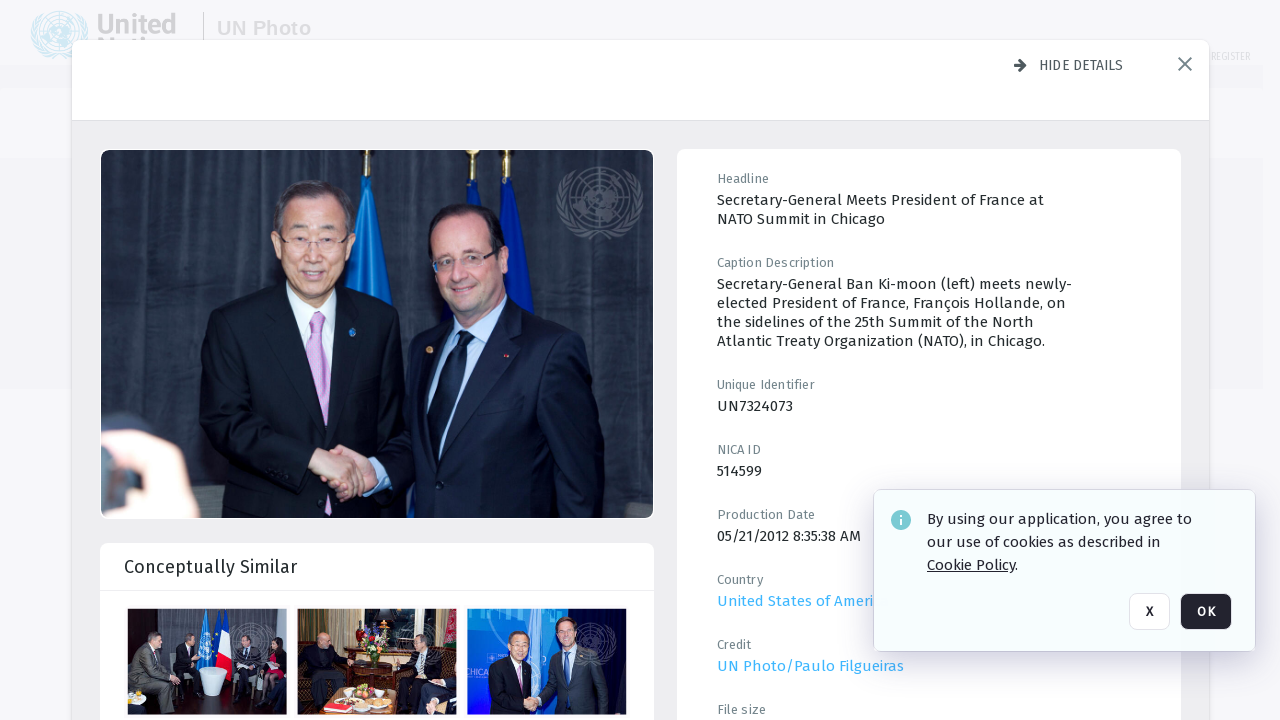

--- FILE ---
content_type: text/html; charset=utf-8
request_url: https://dam.media.un.org/archive/VISIT-IN-CHICAGO-2AM9LO5WEWEW.html
body_size: 81214
content:
<!DOCTYPE HTML>
<!--  
              All source code is copyright of Orange Logic
                       http://www.orangelogic.com    
-->
<html lang="en">
    <head>
        <meta charset="utf-8">
        <script nonce-alt="1627d3bd78b263f2c6449e2a349b825f" nonce="MmViYjRkNjVmODNiMmRiZmViY2MwZGUwZTRlYjhkZjI=" type="module" src="https://design-system.orangelogic.com/entry.1.0.196.js"></script>
<script nonce-alt="1627d3bd78b263f2c6449e2a349b825f" nonce="MmViYjRkNjVmODNiMmRiZmViY2MwZGUwZTRlYjhkZjI="> window.dataLayer = window.dataLayer || []; window.dataLayer.push({'event': 'user_company_data_push', 'user_email': '', 'user_first_name': 'anonymous', 'user_last_name': 'anonymous', 'user_company': '', 'user_authenticated?': false, 'user_ol?': false, 'user_country': 'US', 'user_language': 'English', 'account_id': 'UN0', 'account_name': 'United Nations Photo', 'app_production?': true, 'app_release': 'LONDON'});</script> 
<script nonce-alt="1627d3bd78b263f2c6449e2a349b825f" nonce="MmViYjRkNjVmODNiMmRiZmViY2MwZGUwZTRlYjhkZjI="> (function (w, d, s, l, i){w[l]=w[l] || []; w[l].push({"gtm.start": new Date().getTime(), event: "gtm.js"}); var f=d.getElementsByTagName(s)[0], j=d.createElement(s), dl=l !="dataLayer" ? "&l=" + l : ""; j.async=true; j.src="https://www.googletagmanager.com/gtm.js?id=" + i + dl; f.parentNode.insertBefore(j, f);})(window, document, "script", "dataLayer", "GTM-KZDW94R");</script> 
<script nonce-alt="1627d3bd78b263f2c6449e2a349b825f" nonce="MmViYjRkNjVmODNiMmRiZmViY2MwZGUwZTRlYjhkZjI="> (function (w, d, s, l, i){w[l]=w[l] || []; w[l].push({"gtm.start": new Date().getTime(), event: "gtm.js"}); var f=d.getElementsByTagName(s)[0], j=d.createElement(s), dl=l !="dataLayer" ? "&l=" + l : ""; j.async=true; j.src="https://www.googletagmanager.com/gtm.js?id=" + i + dl; f.parentNode.insertBefore(j, f);})(window, document, "script", "dataLayer", "GTM-N6B5HX8S");</script> 
 

        <meta http-equiv="X-UA-Compatible" content="IE=edge,chrome=1" />
        <meta http-equiv="content-type" content="text/html; charset=UTF-8" />
        <base href="https://dam.media.un.org/" />
        <link rel="shortcut icon" href="Assets/V2/ChFVTjdTNTAwMDAwMDAwMDAwMxIGVFJNaXNjGiRcVFJNaXNjXDdmXDNjXDY0XDJmXDk3XFVOOU1TQzM2NS5pY28iBAgBEA9iCVVOOU1TQzM2NQ--~/NetyvIl7n7R9rnPW/NetyvIl7n7R9rnPW/UN9MSC365.ico" />
        <link rel="icon" href="Assets/V2/ChFVTjdTNTAwMDAwMDAwMDAwMxIGVFJNaXNjGiRcVFJNaXNjXDdmXDNjXDY0XDJmXDk3XFVOOU1TQzM2NS5pY28iBAgBEA9iCVVOOU1TQzM2NQ--~/NetyvIl7n7R9rnPW/NetyvIl7n7R9rnPW/UN9MSC365.ico" />
        <link rel="preconnect" href="https://fonts.googleapis.com">
<link rel="preconnect" href="https://fonts.gstatic.com" crossorigin>
<link rel="preload" href="https://fonts.googleapis.com/css?family=Muli:400,400i,600,700,800" as="style">
<link href="https://fonts.googleapis.com/css?family=Muli:400,400i,600,700,800" rel="stylesheet" type="text/css">
<link href="https://fonts.googleapis.com/css2?family=Fira+Sans+Condensed:wght@300;400;600&family=Fira+Sans+Extra+Condensed:wght@300;400;600&family=Fira+Sans:wght@300;400&display=swap" rel="preload" as="style">
<link href="https://fonts.googleapis.com/css2?family=Fira+Sans+Condensed:wght@300;400;600&family=Fira+Sans+Extra+Condensed:wght@300;400;600&family=Fira+Sans:wght@300;400&display=swap" rel="stylesheet">
<link rel="preload" href="https://maxcdn.bootstrapcdn.com/font-awesome/4.7.0/css/font-awesome.min.css" as="style">
<link rel="stylesheet" href="https://maxcdn.bootstrapcdn.com/font-awesome/4.7.0/css/font-awesome.min.css">
<meta name="viewport" />
<meta name="description" content="The UN Photo Library's mission is to provide access to and preserve the photo archives from over 75 years of the history of the Organization captured by UN Photographers and partners around the world. The Library’s photo collections are widely accessible to UN Offices, UN Family Organizations, professional media organizations, broadcasters, independent producers, publishers (print and online), governments, institutions and non-governmental organizations, researchers and civil society at large. We also aim to support audiovisual productions and foster public understanding of the United Nations and its goals by providing customer services and photo materials in a timely and efficient manner to professional clients around the world.">
<meta name="keywords" content="Department of Global Communications, UN Global Communications, DGC, Department of Public Information, DPI, United Nations Photo Library, Security Council, General Assembly, Meetings and Conferences, Security Council Stakeout, Economic and Social Council, Trusteeship Council, UN Secretariat, UN Photographers, Multimedia, UN Multimedia, Secretary-General, UN Photo Collections, UN Photo Stories, Peacekeeping Photos, UN Photo DAM, Digital Assets Management System">
<meta name="description" content=" - UN7324073

Secretary-General Ban Ki-moon (left) meets newly-elected President of France, Fran&#231;ois Hollande, on the sidelines of the 25th Summit of the North Atlantic Treaty Organization (NATO), in Chicago."><link rel="canonical" href="https://dam.media.un.org/archive/VISIT-IN-CHICAGO-2AM9LO5WEWEW.html" />
        <title>United Nations Photo - VISIT IN CHICAGO</title>
        <script type="text/javascript" nonce="MmViYjRkNjVmODNiMmRiZmViY2MwZGUwZTRlYjhkZjI=" id="inline_initial_script">
  (function () {
    window.CSPEnabled = true;

    UtilsLoadScript = function (_asUrls, _fCallbackSuccess, _fCallBackFail, _bCache) {
      Utils.LoadScriptWithNonce(_asUrls, _fCallbackSuccess, _fCallBackFail, _bCache, 'MmViYjRkNjVmODNiMmRiZmViY2MwZGUwZTRlYjhkZjI=');
    };

   UtilsEvalScripts = function (_sScript) {
       return Utils.EvalScriptsWithNonce(_sScript, 'MmViYjRkNjVmODNiMmRiZmViY2MwZGUwZTRlYjhkZjI=');
   };

   UtilsEvalScriptsWithResult = function (_sScript) {
       return Utils.EvalScriptsResultWithNonce(_sScript, 'MmViYjRkNjVmODNiMmRiZmViY2MwZGUwZTRlYjhkZjI=');
   };

    var oElement = document.getElementById("inline_initial_script");
    oElement.parentNode.removeChild(oElement);

    UtilsValidateNonceAlt = function(_sNonceAlt) {
      return _sNonceAlt=== '1627d3bd78b263f2c6449e2a349b825f';
    }

   UtilsValidateNonce = function(_sNonce) {
      return _sNonce === 'MmViYjRkNjVmODNiMmRiZmViY2MwZGUwZTRlYjhkZjI=';
    }
  })();
</script><link rel="preload" href="https://dam.media.un.org/ClientFiles/COR/Styles/TEMP_SFbddb04/FrontEnd_SkinFamilyccbd6ee8e1bcfec15065c6a393c3abddMAC.css" as="style"><link href="https://dam.media.un.org/ClientFiles/COR/Styles/TEMP_SFbddb04/FrontEnd_SkinFamilyccbd6ee8e1bcfec15065c6a393c3abddMAC.css" rel="stylesheet"><link rel="preload" href="https://dam.media.un.org/ClientFiles/COR/Styles/TEMP_SFbddb04/AdminV3_SkinFamily6679bf4fb0546256e487ffb74b16a870MAC.css" as="style"><link href="https://dam.media.un.org/ClientFiles/COR/Styles/TEMP_SFbddb04/AdminV3_SkinFamily6679bf4fb0546256e487ffb74b16a870MAC.css" rel="stylesheet"><link rel="preload" nonce-alt='1627d3bd78b263f2c6449e2a349b825f' nonce='MmViYjRkNjVmODNiMmRiZmViY2MwZGUwZTRlYjhkZjI=' href="Include/TEMP3/638884138060000000.js" as="script"><script nonce-alt='1627d3bd78b263f2c6449e2a349b825f' nonce='MmViYjRkNjVmODNiMmRiZmViY2MwZGUwZTRlYjhkZjI=' type="text/javascript" src="Include/TEMP3/638884138060000000.js"></script><link rel="preload" nonce-alt='1627d3bd78b263f2c6449e2a349b825f' nonce='MmViYjRkNjVmODNiMmRiZmViY2MwZGUwZTRlYjhkZjI=' href="/Include/Matrix5/OnDemand/DamView/SidePanelController.js" as="script"><script nonce-alt='1627d3bd78b263f2c6449e2a349b825f' nonce='MmViYjRkNjVmODNiMmRiZmViY2MwZGUwZTRlYjhkZjI=' type="text/javascript" src="/Include/Matrix5/OnDemand/DamView/SidePanelController.js"></script> 
        
    </head>
    <body style="opacity: 0;"  >
        <noscript nonce-alt="1627d3bd78b263f2c6449e2a349b825f" nonce="MmViYjRkNjVmODNiMmRiZmViY2MwZGUwZTRlYjhkZjI=" ><iframe src="https://www.googletagmanager.com/ns.html?id=GTM-KZDW94R" height="0" width="0" style="display:none;visibility:hidden"></iframe></noscript> 
 

<script nonce-alt="1627d3bd78b263f2c6449e2a349b825f" nonce="MmViYjRkNjVmODNiMmRiZmViY2MwZGUwZTRlYjhkZjI=">
Param.ImageAnnotatorVersion = "V2";
Param.VideoAnnotatorVersion = "V2";
</script>
        <div id="WaitMsg" style="display: none;">
            <div id="WaitMsgContent"></div>
            <a id="WaitMsgClose" class='clickable' style="">Close</a>
        </div>
        <div id="LoadingPopupMask" class="LoadingPopupMaskClass"></div>
        <div class="lds-default lds-position LoadingPopupClass" id="LoadingPopupID"><div></div><div></div><div></div><div></div><div></div><div></div><div></div><div></div></div>
		<input type="hidden" id="Clipboard" />
		<form id="Form1" method="post" enctype="multipart/form-data" onsubmit="return false;" autocomplete="off">
		    <div id="PreRenderContent"></div>
			<div id="BodyContent"><div class="ABS VF A3" id="a2.1" data-p="al,,0,b,,0,,,-1,,,-1," data-r='{"sfa":"A3","PopupType":"-1756"}' data-vf="DefaultRoot_DamView_VForm"><div class="BG"></div><div id="a2.1:MainScrollPnl" class="CT Panel ABS kk5w1830 ScrollBar_Default" data-p=",,0,,,0,,screen,,,,-1," data-r='{"FID":"MainScrollPnl"}'><div class="BG"></div><div id="a2.1:GlobalPage" class="CT Panel ABS" data-p=",,,,,0,,,,,,-1," data-r='{"FID":"SuperContainer","aFx":"if (SidebarPnl.width > 0) { SidebarPnl.r } else { _parent.c }","aFw":"screen-SidebarPnl"}'><header id="a2.1:HeaderPnl" class="CT Panel ABS" style="z-index:2;" data-p=",,,,,0,i,_parent,,,,89," data-r='{"FID":"SuperContainer","aFx":"if (SidebarPnl.width > 0) { 0 } else { _parent.c }"}'><div class="ABS PageHeader_VForm VF CCC" id="a2.1.4" data-p="al,,0,b,,0,,,-1,,,-1," data-r='{"PopupType":"60421"}' data-vf="PageHeader_DamView_VForm"><div class="BG"></div><div id="a2.1.4:PageHeaderBg" class="CT Panel ABS v3pr81oq   " data-p=",,0,,,0,,PageHeaderPnl,,,PageHeaderPnl,-24,"><div class="BG"></div></div><nav id="a2.1.4:PageHeaderPnl" class="CT Panel ABS  FullMode" data-p=",,0,,,0,i,_ancestor:SuperContainer,,,,89," data-r='{"FPR":20,"FPL":30}' name="anchor_Top"><div class="BG"></div><div class="CT Image ABS   ci7pxgj5 " id="a2.1.4:Logo" data-p=",,30,,,10,,,-1,,,50," data-r='{"FID":"HeaderLogo","AutoScalePolicy":"fitheight","AutoScaleVerticalAlign":"top","AutoScaleHorizontalAlign":"left"}' style="z-index:2;"><a href="https://dam.media.un.org/?" style="background: url(ClientFiles/COR/Images/transparent_pixel.png) repeat;" ><img id="a2.1.4:Logo_img" src="Assets/V2/ChFVTjdTNTAwMDAwMDAwMDAwMxIGVFJNaXNjGiVcVFJNaXNjXDZlXGFmXDc0XDI2XGUwXFVON01TQzIyNzcucG5nIgQIARAPYgpVTjdNU0MyMjc3~/Uchsi_F3ZTXXyJHZ/Uchsi_F3ZTXXyJHZ/UN7MSC2277.png" alt="The page header&#x27;s logo" /></a></div><div id="a2.1.4:MastHeadSepPnl" class="CT Panel ABS gq08365j" style="width:1px;" data-p="r,Logo,,c,Logo,,,,1,,,46,"><div class="BG"></div></div><div id="a2.1.4:LogoAdjacent1Lbl" class="CT Label ABS _FL" data-p="r,MastHeadSepPnl,13,c,MastHeadSepPnl,-12,,,100,,,-1," style="width:100px;"><div class="Lbl" id="a2.1.4:LogoAdjacent1Lbl_Lbl"><div style="color: #4d4d4d; font-weight: bold; font-size: 1.7006116208rem; margin-top: 10.8475998092px; font-family: Roboto Condensed, Helvetica Neue, Helvetica, Arial, sans-serif; line-height: 1; letter-spacing: 0.027em; text-decoration: none; padding: 0;">UN Photo</div></div></div><div id="a2.1.4:WorkspaceSelectorContainer" class="CT Panel ABS" data-p="r,,,at,,,,,-1,,,-1," data-r='{"FID":"WorkspaceSelectorContainer","Ethereal":true}'></div><div id="a2.1.4:LogoAdjacent2Lbl" class="CT Label ABS _FL" data-p="al,LogoAdjacent1Lbl,,b,LogoAdjacent1Lbl,-7,,,360,,,-1," style="width:360px;"><div class="Lbl" id="a2.1.4:LogoAdjacent2Lbl_Lbl"><div style="color: #4d4d4d; font-weight: bold; font-size: 1.7006116208rem; margin-top: 5.8475998092px; font-family: Roboto Condensed, Helvetica Neue, Helvetica, Arial, sans-serif; line-height: 1; letter-spacing: 0.027em; text-decoration: none; padding: 0;">Digital Asset Management System</div></div></div><div id="a2.1.4:AsyncTaskNotifierPnl" class="CT Panel ABS" style="z-index:3;" data-p="l,Container4Pnl,,,,,,,-1,,,-1," data-r='{"aFy":"Container4Pnl.at+-2","PG":"screen"}'><div class="ABS VF" id="a2.1.4.2" data-p="al,,0,b,,0,,,250,,,-1," data-r='{"InstanceName":"NotificationManager","PopupType":"88135"}' data-vf="AsyncTaskNotifier_VForm"><div class="BG"></div></div></div><nav id="a2.1.4:Container4Pnl" class="CT PanelFloat ABS ClearFixC" style="z-index:3;" data-p="ar,_parent,-5,ab,_parent,-15,,,-1,,,24," data-r='{"FPR":24,"FPL":10,"FloatHSpacing":"16"}'><div class="BG"></div><div id="a2.1.4:UploadPnl" class="CT Panel ABS" data-p="al,,0,b,,0,,,-1,,,-1,"></div><div id="a2.1.4:LoginLink" class="CT Button ABS s3l741gw r556igfn NoWrap" data-p=",,0,t,,,,,-1,,,-1,"><div class="BG"></div><a href="https://dam.media.un.org/CS.aspx?VP3=LoginRegistration&L=True&R=False" aria-label="Login">Login</a></div><div id="a2.1.4:Sep StandardReg" class="CT Panel ABS y8aev65c" style="width:1px;" data-p="al,,0,b,,0,,,1,,,15,"><div class="BG"></div></div><div id="a2.1.4:StandardLogin" class="CT Button ABS s3l741gw r556igfn NoWrap" data-p=",,0,t,,,,,-1,,,-1,"><div class="BG"></div><a href="https://dam.media.un.org/saml2/login.aspx" aria-label="Staff Login">Staff Login</a></div><div id="a2.1.4:Sep2_5" class="CT Panel ABS y8aev65c" style="width:1px;" data-p="al,,0,b,,0,,,1,,,15,"><div class="BG"></div></div><div id="a2.1.4:RegisterLink" class="CT Button ABS s3l741gw r556igfn NoWrap" data-p=",,0,t,,,,,-1,,,-1,"><div class="BG"></div><a href="https://dam.media.un.org/CS.aspx?VP3=LoginRegistration&L=False&R=True" aria-label="Register">Register</a></div></nav><div id="a2.1.4:BG_Panel_White" class="CT Panel ABS v3pr81oq" data-p="al,,0,at,_parent,,,screen,,,,-1,"><div class="BG"></div></div></nav><div id="a2.1.4:CookieAcceptanceWrapperPnl" class="CT Panel ABS FE" style="z-index:3" data-p="c,_parent,,,,0,,,-1,,,-1," data-r='{"PG":"screen"}'><div class="BG"></div></div><input type="hidden" name="a2.1.4:HiddenUserInfo" id="a2.1.4:HiddenUserInfo" value="anonymous anonymous " data-p="al,,0,b,,0,,,-1,,,-1,"></div></header><div id="a2.1:RootVFormMainPnl" class="CT Panel ABS" data-p="c,_parent,,,,0,i,_parent,,,,-1," data-r='{"FID":"SuperContainer"}'><div class="ABS DamView VF A3" id="a2.1.7" data-p="al,,0,b,,0,,,-1,,,-1," data-r='{"sfa":"A3","PopupType":"-34344"}' data-vf="DamView_VForm"><div class="BG"></div><div id="a2.1.7:Background" class="CT Panel ABS c6427ed1" data-p=",,0,,,0,,_parent,,,_parent,," data-r='{"Ethereal":true}'><div class="BG"></div></div><div id="a2.1.7:PageHeaderPnl" class="CT Panel ABS" data-p=",,0,at,_parent,-1,,_parent,,,,," data-r='{"aFh":"89-22"}'></div><div id="a2.1.7:HeaderPanel" class="CT Panel ABS v3pr81oq   " style="z-index:1;" data-p="al,MainPanel,,,,89,,MainPanel,,,,-1," data-r='{"FID":"SuperContainer","FPT":0,"FPR":16,"FPB":0,"FPL":16,"Ethereal":true}'><div class="BG"></div></div><main id="a2.1.7:MainPanel" class="CT Panel ABS v3pr81oq s7h848i8" data-p="r,LeftMargin,,b,HeaderPanel,-1,,,,,,-1," data-r='{"FID":"SuperContainer","aFw":"_ancestor:SuperContainer.i-LeftMargin-RightMargin"}' name="anchor_Top"><div class="BG"></div><div id="a2.1.7:ScrollTopPnl" class="CT Panel ABS" data-p="al,,0,,,,,,-1,,,-1," data-r='{"aFy":"_ref:PageHeader.at-_ref:ActiveAnnouncements_VForm_AnnouncementsPnl.height"}'></div><div id="a2.1.7:FixedOnScroll" class="CT Panel ABS v3pr81oq" style="z-index:1;" data-p="al,_parent,,,,0,,_parent,,,,-1," data-r='{"FID":"SuperContainer","FPR":24,"FPL":24}'><div class="BG"></div><div id="a2.1.7:NavPanel" class="CT Panel ABS" data-p="al,,0,b,,0,,,-1,,,-1,"></div></div><div id="a2.1.7:ResultsPanel" class="CT Panel ABS" data-p="al,,0,b,FixedOnScroll,,,,-1,,,-1," data-r='{"FPT":0,"FPR":0,"FPB":70,"FPL":0}'></div><div id="a2.1.7:BottomNavPnl" class="CT Panel ABS" data-p="al,_parent,,b,ResultsPanel,-40,,_parent,,,,-1,"></div><div id="a2.1.7:DynamicBottomPnls" class="CT Panel ABS" data-p="al,_parent,,b,,,i,_parent,,,,-1," data-r='{"FID":"SuperContainer"}'></div></main><div id="a2.1.7:SearchResultLoadingPnl" class="CT Panel ABS" style="pointer-events: none" data-p="al,MainPanel,,,,89,,MainPanel,,,,," data-r='{"FID":"SuperContainer","aFh":"max(MainPanel+HeaderPanel,300)"}'></div><div id="a2.1.7:NoLeftPnl" class="CT Panel ABS" style="width:124px;" data-p=",,0,,,89,,,124,,,-1,"></div><div id="a2.1.7:NoRightPnl" class="CT Panel ABS" style="width:124px;" data-p=",,0,,,89,,,124,,,-1,"></div><div id="a2.1.7:LeftShadow" class="CT Panel ABS MustBeIncludedInFixedPos q23p7ue1" style="box-shadow: 0px 10px 35px 0px #4D4D874D; pointer-events:none; z-index:1;" data-p="al,LeftPanel,,at,LeftPanel,,,,,,LeftPanel,," data-r='{"aFw":"max(0, 1-LeftPanelSizer+LeftPanel-16)"}'><div class="BG"></div></div><div id="a2.1.7:RightShadow" class="CT Panel ABS MustBeIncludedInFixedPos q23p7ue1" style="box-shadow: 0px 10px 35px 0px #4D4D874D; pointer-events:none; z-index:1;" data-p="ar,RightPanel,,at,RightPanel,,,,,,RightPanel,," data-r='{"aFw":"max(0, 1-RightPanelSizer+RightPanel-16)"}'><div class="BG"></div></div><div id="a2.1.7:HiddenPnl" class="CT Panel ABS InvisibleC jkr4l617" style=" left:0px;top:0px;width:0px;height:0px;" data-p=",,0,,,0,,,0,,,0," data-r='{"Ethereal":true,"PPA":true}'><div class="BG"></div><div id="a2.1.7:LeftMargin" class="CT Panel ABS InvisibleC" data-p=",,0,b,,0,,,,,,0," data-r='{"aFw":"max(LeftPanelSizer+4*min(LeftPanelSizer,1),ShowLeftPnl+24*min(ShowLeftPnl,1))","Ethereal":true}'><div class="BG"></div></div><div id="a2.1.7:RightMargin" class="CT Panel ABS InvisibleC" data-p=",,0,b,,0,,,,,,0," data-r='{"aFw":"max(RightPanelSizer+4*min(RightPanelSizer,1),ShowRightPnl+24*min(ShowRightPnl,1))+17","Ethereal":true}'><div class="BG"></div></div><div id="a2.1.7:LeftPanelSizer" class="CT Panel ABS InvisibleC" data-p="al,,0,b,,0,,LeftPanel,,,,-1," data-r='{"Ethereal":true}'><div class="BG"></div></div><div id="a2.1.7:RightPanelSizer" class="CT Panel ABS InvisibleC" data-p="al,,0,b,,0,,RightPanel,,,,-1," data-r='{"Ethereal":true}'><div class="BG"></div></div></div><div class="FreeHtml"><style>

@media (hover: hover) {
  [data-side-panel-actions] { visibility:hidden; }
  [data-side-panel]:hover [data-side-panel-actions] { visibility:visible; }
}
[data-side-panel]:focus-within [data-side-panel-actions] { visibility:visible; }

</style></div><div id="a2.1.7:IEScript" class="CT Button ABS NoWrap" data-p="al,,0,b,,0,,,-1,,,-1," data-r='{"Ethereal":true}'><div class="BG"></div><a  tabindex="0" role="presentation"></a></div><div id="a2.1.7:FixedBottomPnl" class="CT Panel ABS InvisibleC" data-p="al,screen,,ab,screen,,,screen,,,,70," data-r='{"FID":"SuperContainer","Ethereal":true}' data-stayinview="true"><div class="ABS DamView_SelectionBar VF" id="a2.1.7.5" data-p="al,,0,b,,0,,,-1,,,-1," data-r='{"InstanceName":"SelectionBarVForm","PopupType":"-3373"}' data-vf="DamView_SelectionBar_VForm" data-pv='{"prop-tic":"0","prop-sel-group":"DamViewDoc_l0my"}' data-state-id="a2.1.7.7"><div class="BG"></div><div id="a2.1.7.5:RefreshBtn" class="CT Button ABS NoWrap" data-p="al,,0,b,,0,,,-1,,,-1,"><div class="BG"></div><a  tabindex="0" role="button"></a></div><div id="a2.1.7.5:BackgroundPnl" class="CT Panel ABS qfn3c27j SelectionBarContainer   InvisibleC" data-p=",,0,,,0,,_ancestor:SuperContainer,,,_ancestor:SuperContainer,,"><div class="BG"></div><div id="a2.1.7.5:MainPnl" class="CT Panel ABS v3pr81oq  SelectionBarMainPnl" data-p=",,0,,,0,i,_parent,,i,_parent,," data-r='{"Ethereal":false}' data-stayinview="true"><div class="BG"></div><div id="a2.1.7.5:MainItemsHolderPnl" class="CT Panel ABS" style="pointer-events:none;" data-p=",_parent,,,_parent,,,_parent,,,_parent,,"><div id="a2.1.7.5:SelectionInfoPnl" class="CT Panel ABS" data-p="al,,0,c,_parent,,,,,,,-1," data-r='{"aFw":"_parent.i-ActionButtonsPnl.i-50"}'><span class="damview-selectionbar-count" style="position:absolute;top:50%;transform:translateY(-50%);">0</span><div id="a2.1.7.5:SelectionControlsPnl" class="CT Panel ABS damview-selectionbar-selectioncontrolspnl InvisibleC" style="pointer-events: auto;" data-p="r,,,c,_parent,,,,-1,,,-1,"><div class="BG"></div><div id="a2.1.7.5:SelectedInfoLbl" class="CT Label ABS k7428n0s kpp02u8s w5cqbv36" data-p=",,0,c,_parent,,,,-1,,,-1," style="width:9999px"><span class="Lbl" id="a2.1.7.5:SelectedInfoLbl_Lbl">Selected&nbsp;</span></div><div id="a2.1.7.5:InvertSelectionBtn" class="CT Button ABS k0b364rc    NoWrap" data-p="r,,20,,,0,,,-1,,,-1,"><div class="BG"></div><a  tabindex="0" role="button" aria-label="Invert selection">Invert selection</a></div><div id="a2.1.7.5:DeselectSomeBtn" class="CT Button ABS k0b364rc    NoWrap" data-p="r,InvertSelectionBtn,16,,,0,,,-1,,,-1," data-r='{"DeselectSomeForGroup":"DamViewDoc_l0my"}'><div class="BG"></div><a  tabindex="0" aria-label="Deselect all" role="presentation">Deselect all</a></div><div id="a2.1.7.5:DeselectFullBtn" class="CT Button ABS k0b364rc    NoWrap" data-p="r,InvertSelectionBtn,16,,,0,,,-1,,,-1," data-r='{"DeselectFullForGroup":"DamViewDoc_l0my"}'><div class="BG"></div><a  tabindex="0" aria-label="Deselect all" role="presentation">Deselect all</a></div></div></div><input type="hidden" name="a2.1.7.5:FLAVFORMS" id="a2.1.7.5:FLAVFORMS" value="0"><div id="a2.1.7.5:ActionButtonsPnl" class="CT PanelFloat ABS" style="pointer-events: auto;" data-p="ar,_parent,-44,c,_parent,,,,-1,,,-1," data-r='{"FloatDirection":"horizontal","FloatSpacing":"16"}'></div><div id="a2.1.7.5:RefreshViewboxBtn" class="CT Button ABS k0b364rc InvisibleC RefreshViewboxBtn NoWrap" data-p="l,,-20,c,ExportDataGridPnl,,,,-1,,,-1," style="pointer-events: auto;"><div class="BG"></div><a  tabindex="0" role="button" aria-label="Refresh the current view"><i class="ico fa fa-refresh">&nbsp;</i>Click here to refresh results</a></div></div><div id="a2.1.7.5:RefreshPnl" class="CT Panel ABS v3pr81oq  SelectionBarMainPnl InvisibleC StandaloneRefreshPnl" style="pointer-events:none;" data-p=",,0,,,0,,_ancestor:SuperContainer,,,_ancestor:SuperContainer,,"><div class="BG"></div><div id="a2.1.7.5:StandalongRefreshBtn" class="CT Button ABS k0b364rc InvisibleC RefreshViewboxBtn NoWrap" data-p="c,_parent,,c,_parent,,,,-1,,,-1,"><div class="BG"></div><a  tabindex="0" role="button" aria-label="Refresh the current view"><i class="ico fa fa-refresh">&nbsp;</i>Click here to refresh results</a></div></div></div></div></div></div><div id="a2.1.7:StatePnl" class="CT Panel ABS InvisibleC" style=" left:0px;top:0px;width:0px;height:0px;" data-p=",,0,,,0,,,0,,,0," data-r='{"Ethereal":true,"PPA":true}'><div class="BG"></div><div class="ABS VF" id="a2.1.7.7" data-p="al,,0,b,,0,,,-1,,,-1," data-r='{"PopupType":"4516"}' data-vf="DamView_State_VForm" data-trigprops='{&quot;STATE_ID&quot;:&quot;SearchResult_VPage.RootID.DamView_VForm.State&quot;}' data-state-id="a2.1.7.7"><div class="BG"></div><div id="a2.1.7.7:UsefulSubVFormsPnl" class="CT Panel ABS" data-p="al,,0,b,,0,,,-1,,,-1,"></div><div id="a2.1.7.7:SelectionChangeBtn" class="CT Button ABS NoWrap" data-p="al,,0,b,,0,,,-1,,,-1,"><div class="BG"></div><a  tabindex="0" role="button"></a></div></div></div></div></div><div id="a2.1:ScreenBottomAnchor" class="CT Anchor ABS" data-p=",,,b,screen,,,,,,,,"></div></div></div><div class="ABS VF" id="a2.1.2" data-p="al,,0,b,,0,,,-1,,,-1," data-r='{"PopupType":"45534"}' data-vf="ActiveAnnouncements_VForm" data-trigprops='{&quot;TPoints&quot;:&quot;:*&quot;}'><div class="BG"></div><div id="a2.1.2:MainPnl" class="CT Panel ABS" data-p="al,,0,b,,0,i,_ancestor:SuperContainer,,,,-1,"><div id="a2.1.2:AnnouncementsPnl" class="CT PanelFloat ABS active-announcements invisible-on-first-render" data-p="al,screen,,at,screen,,i,_parent,,,,-1," data-r='{"FID":"ActiveAnnouncements_VForm_AnnouncementsPnl","Ethereal":true,"FloatDirection":"vertical","FloatSpacing":"0","PG":"popuptitlebar"}'><div class="BG"></div></div><div id="a2.1.2:ScriptPnl" class="CT Panel ABS" style=" left:0px;top:0px;width:0px;height:0px;" data-p=",,0,,,0,,,0,,,0," data-r='{"PPA":true}'><div id="a2.1.2:ActivateAnnouncementScript" class="CT Button ABS NoWrap" data-p="al,,0,b,,0,,,-1,,,-1,"><div class="BG"></div><a  tabindex="0" role="presentation"></a></div></div></div></div><div class="ABS VF" id="a2.1.5" data-p="al,,0,b,,0,,,-1,,,-1," data-r='{"PopupType":"41332"}' data-vf="WebDownloaderV2_VForm"><div class="BG"></div><div id="a2.1.5:ContainerPnl" class="CT Panel ABS" data-p="al,,0,b,,0,,,-1,,,-1,"><div class="ABS VF" id="a2.1.5.2" data-p="al,,0,b,,0,,,-1,,,-1," data-r='{"InstanceName":"Downloader","PopupType":"44992"}' data-vf="ReactHost_Downloader_VForm"><div class="BG"></div><div id="a2.1.5.2:GlobalPnl" class="CT Panel ABS" data-p="al,,0,b,,0,i,_ancestor:SuperContainer,,,,-1," data-r='{"PG":"notification"}'><div class="FreeHtml"><div id="div_host_orangelogic.react.downloader_A537DHm461" style="width: 100%; height: 100%;"></div>
</div></div></div></div><div id="a2.1.5:ProxyPnl" class="CT Panel ABS InvisibleC" style="width:0px;" data-p="al,,0,b,,0,,,0,,,0," data-r='{"Ethereal":true}'><div class="BG"></div><div data-pid="a2.1.5:FolderNameProxyTxt" class="CT TextBox NoLabel  ABS InvisibleC" data-p="al,,0,b,,0,,,0,,,0," data-r='{"Ethereal":true}' style="width:0px;"><div class="Input"><input type="text" id="a2.1.5:FolderNameProxyTxt" name="a2.1.5:FolderNameProxyTxt" value="" aria-label="Input your folder name proxy here" /></div></div></div><div id="a2.1.5:ProxyJS" class="CT Button ABS" data-p="al,,0,b,,0,,,0,,,0," data-r='{"Ethereal":true}' style="width:0px;"><div class="BG"></div><a  tabindex="0" role="presentation"></a></div></div><div class="ABS VF" id="a2.1.8" data-p="al,,0,b,,0,,,-1,,,-1," data-r='{"PopupType":"-90048"}' data-vf="ObjectsRefreshTrigger_VForm"><div class="BG"></div></div><div class="ABS VF" id="a2.1.11" data-p="al,,0,b,,0,,,-1,,,-1," data-r='{"PopupType":"50475"}' data-vf="HiddenCmsLink_VForm"><div class="BG"></div><div id="a2.1.11:NoSizePnl" class="CT Panel ABS kk5w1830" style="overflow: hidden;display: none;width:0px;" data-p="al,,0,b,,0,,,0,,,0,"><div class="BG"></div><div id="a2.1.11:Pnl" class="CT Panel ABS bypass-announcement-top-offset" style="z-index:3;" data-p="al,screen,,at,screen,,,,-1,,,-1," data-r='{"PG":"notification"}'><div class="BG"></div></div><div id="a2.1.11:GoToLoginPage" class="CT Button ABS k0b364rc NoWrap" data-p="al,,0,b,,0,,,-1,,,-1,"><div class="BG"></div><a  tabindex="-1" role="button" aria-label="Go to Login page">Go to Login page</a></div></div></div><div class="ABS VF" id="a2.1.13" data-p="al,,0,b,,0,,,-1,,,-1," data-r='{"PopupType":"36836"}' data-vf="IssueReporting_Overlay_VForm"><div class="BG"></div></div><div class="ABS VF" id="a2.1.15" data-p="al,,0,b,,0,,,-1,,,-1," data-r='{"PopupType":"64404"}' data-vf="Overlay_Wrapper_VForm"><div class="BG"></div><div id="a2.1.15:MainPnl" class="CT Panel ABS bypass-announcement-top-offset" data-p="c,screen,,at,screen,,,,-1,,,-1," data-r='{"Ethereal":true,"PG":"notification"}'><div class="BG"></div><div id="a2.1.15:SecuAnalysisPnl" class="CT Panel ABS" data-p="c,_parent,,at,_parent,,,,-1,,,-1," data-r='{"Ethereal":true}'></div><div id="a2.1.15:DebugBannerPnl" class="CT Panel ABS" data-p="c,_parent,,b,,0,,,-1,,,-1," data-r='{"Ethereal":true}'></div><div id="a2.1.15:SessionBannerPnl" class="CT Panel ABS" data-p="c,_parent,,,,,,,-1,,,-1," data-r='{"aFy":"if (b>0){return b + 1;}else {return _parent.at;}","Ethereal":true}'><div class="ABS VF A3" id="a2.1.15.1" data-p="al,,0,b,,0,,,-1,,,-1," data-r='{"sfa":"A3","PopupType":"-30788"}' data-vf="SessionBanner_Overlay_VForm"><div class="BG"></div></div></div><div id="a2.1.15:IssueReportingPnl" class="CT Panel ABS" data-p="al,,0,b,,0,,,-1,,,-1,"></div></div></div><script type='text/javascript' nonce-alt='1627d3bd78b263f2c6449e2a349b825f'  nonce='MmViYjRkNjVmODNiMmRiZmViY2MwZGUwZTRlYjhkZjI='>PreRenderMgr.GetInstance().AddFunction(function(){Matrix3.AddAfterPreRenderCalls(function() {
    BindableElementsMgr.GetInstance().SetupElement(Matrix3.FindScope('a2.1.5'), 
                                               'InstructionsURL', 
                                               'raw', 
                                               "https://dam.media.un.org/CS.aspx?VP3=WebDownloaderV2_Instructions");
});Matrix3.AddAfterPreRenderCalls(function() {
    BindableElementsMgr.GetInstance().SetupElement(Matrix3.FindScope('a2.1.5'), 
                                               'DownloaderReady', 
                                               'raw', 
                                               false);
});Matrix3.AddAfterPreRenderCalls(function() {
    BindableElementsMgr.GetInstance().SetupElement(Matrix3.FindScope('a2.1.5'), 
                                               'DefaultDownloadFolder', 
                                               'raw', 
                                               null);
});Matrix3.AddAfterPreRenderCalls(function() {
    BindableElementsMgr.GetInstance().SetupElement(Matrix3.FindScope('a2.1.5'), 
                                               'UserID', 
                                               'identifier', 
                                               "");
});Matrix3.AddAfterPreRenderCalls(function() {
    BindableElementsMgr.GetInstance().SetupElement(Matrix3.FindScope('a2.1.5'), 
                                               'OpenDownloaderEvent', 
                                               'event', 
                                               null);
});Matrix3.AddAfterPreRenderCalls(function() {
    BindableElementsMgr.GetInstance().SetupElement(Matrix3.FindScope('a2.1.5'), 
                                               'LocationRequestedEvent', 
                                               'event', 
                                               null);
});Matrix3.AddAfterPreRenderCalls(function() {
    BindableElementsMgr.GetInstance().SetupElement(Matrix3.FindScope('a2.1.5'), 
                                               'LocationPickedEvent', 
                                               'event', 
                                               null);
});Matrix3.AddAfterPreRenderCalls(function() {
    BindableElementsMgr.GetInstance().SetupElement(Matrix3.FindScope('a2.1.5'), 
                                               'DownloadRequestedEvent', 
                                               'event', 
                                               null);
});Matrix3.AddAfterPreRenderCalls(function() {
    BindableElementsMgr.GetInstance().SetupElement(Matrix3.FindScope('a2.1.5'), 
                                               'OpenDirectoryPickerAction', 
                                               'action', 
                                               function(_sArg) {
if (typeof _sArg !== 'string') {
    _sArg = JSON.stringify(_sArg);
}
Matrix3.AddEvent('a2.1.5', 'OPEN_DIRECTORY_PICKER', 'VS', 'I', _sArg);
});
});Matrix3.AddAfterPreRenderCalls(function() {
    BindableElementsMgr.GetInstance().SetupElement(Matrix3.FindScope('a2.1.5'), 
                                               'PromptAction', 
                                               'action', 
                                               function(_sArg) {
if (typeof _sArg !== 'string') {
    _sArg = JSON.stringify(_sArg);
}
Matrix3.AddEvent('a2.1.5', 'PROMPT', 'VS', 'I', _sArg);
});
});Matrix3.AddAfterPreRenderCalls(function() {
    BindableElementsMgr.GetInstance().SetupElement(Matrix3.FindScope('a2.1.5'), 
                                               'PromptRepliedEvent', 
                                               'event', 
                                               null);
});Matrix3.AddAfterPreRenderCalls(function() {
    BindableElementsMgr.GetInstance().SetupElement(Matrix3.FindScope('a2.1.5.2'), 
                                               'Value', 
                                               'raw', 
                                               null);
});Matrix3.AddPrePositionCalls(function() {
    var oExecutionContext = new ExecutionContext('https://dam.media.un.org/', 'a2.1.5.2', '[POPUP_ID]', '[EVENT_OPEN_TRACKING_SUMARRY]', 'OPEN_POPUP', 'false', 'MM/DD/YYYY', 'null', {
    "darkMode": "false",

    "instructionsPopupWidth": 470,
    "instructionsPopupHeight": 200,

    "verbose": false,

    "allowForcedDownloadLocation": true,

    "downloadSpeedMonitorDuration": 5,

    "downloadDirectlyFromCloudIfPossible": true,
    "roundRobinCloudURLs": true,

    "chunkSize": 30,
    "minChunkSize": 1,
    "maxChunkSize": 100,
    "maxRetryPerChunk": 3,
    "autoUnlockAfterMinutes": 5,

    "downloadChunkMaxRetries": 3,
    "downloadChunkRetryMinWait": 5000,
    "downloadChunkRetryMaxWait": 5000,

    "backgroundJobDefaultInterval": 1000,

    "defaultMode": "rocket",

    "normalMode": {
        "maxInProgressChunksPerFile": 5,
        "backgroundJobInterval": {
            "FileChunkAssembler": 500,
            "ChunkDownloader": 500,
            "DownloadSpeedMonitor": 2000,
            "LockBreaker": 60000,
        },
        "backgroundJobInstancesCount": {
            "ChunkDownloader": 4,
            "FileChunkSplitter": 2,
            "FileChunkAssembler": 4,
        },
    },

    "rocketMode": {
        "maxInProgressChunksPerFile": 32,
        "backgroundJobInterval": {
            "FileChunkSplitter": 500,
            "FileChunkAssembler": 500,
            "ChunkDownloader": 500,
        },
        "backgroundJobInstancesCount": {
            "ChunkDownloader": 32,
            "FileChunkSplitter": 2,
            "FileChunkAssembler": 4,
        },
    },
    
    "massActionBatchSize": 200,

    "missingFileErrorMessage": "File does not exist",
    "networkErrorMessage": "Unable to connect to the server to download or the download location no longer exists",
    "notEnoughStorageErrorMessage": "Not enough storage to save file",

    "shouldHandlePathLimit": true,
});
    UIComponentLoader.ResolveDependencies('a2.1.5.2', [{"name":"instructionsURL","behavior":"raw"},{"name":"isReady","behavior":"raw"},{"name":"defaultDownloadFolder","behavior":"raw"},{"name":"userID","behavior":"identifier"},{"name":"openDownloaderEvent","behavior":"event"},{"name":"downloadRequestedEvent","behavior":"event"},{"name":"locationRequestedEvent","behavior":"event"},{"name":"locationPickedEvent","behavior":"event"},{"name":"openDirectoryPickerAction","behavior":"action"},{"name":"promptAction","behavior":"action"},{"name":"promptRepliedEvent","behavior":"event"}], {
    "instructionsURL": {name: "InstructionsURL"},
    "isReady": {name: "DownloaderReady"},
    "defaultDownloadFolder": {name: "DefaultDownloadFolder"},
    "userID": {name: "UserID"},
    "openDownloaderEvent": {name: "OpenDownloaderEvent"},
    "downloadRequestedEvent": {name: "DownloadRequestedEvent"},
    "locationRequestedEvent": {name: "LocationRequestedEvent"},
    "locationPickedEvent": {name: "LocationPickedEvent"},
    "openDirectoryPickerAction": {name: "OpenDirectoryPickerAction"},
    "promptAction": {name: "PromptAction"},
    "promptRepliedEvent": {name: "PromptRepliedEvent"}
}, oExecutionContext);
    UIComponentLoader.LoadComponent('a2.1.5.2', 
        [], 
        ['https://dam.media.un.org/webapi/extensibility/uicomponent/file_29_v1?componentName=orangelogic.react.downloader&fileName=js%5C787.a98ef459.chunk.js','https://dam.media.un.org/webapi/extensibility/uicomponent/file_29_v1?componentName=orangelogic.react.downloader&fileName=js%5Cmain.6b17900c.js'], 
        'mountDownloaderComponent', 
        'div_host_orangelogic.react.downloader_A537DHm461', 
        oExecutionContext);
});});</script><script type='text/javascript' nonce-alt='1627d3bd78b263f2c6449e2a349b825f'  nonce='MmViYjRkNjVmODNiMmRiZmViY2MwZGUwZTRlYjhkZjI='>PostRenderMgr.GetInstance().AddFunction(function(){Utils.LoadScript('Include/TEMP3/638884138060000000_dyn.js',function(){$AddAction($Control('a2.1.4:PageHeaderBg',PanelCtrl.Const.CONTROL_NAME),'Action_AddClass','Over','DamViewPage','jwtm407v');$AddAction($Control('a2.1.4:PageHeaderBg',PanelCtrl.Const.CONTROL_NAME),'Action_RemoveClass','Leave','DamViewPage','jwtm407v');(function(){RegisterButtonEvent("a2.1.4:Logo","click",function(ev){})})();(function(){RegisterButtonEvent("a2.1.4:LoginLink","click",function(ev){})})();(function(){RegisterButtonEvent("a2.1.4:StandardLogin","click",function(ev){})})();(function(){RegisterButtonEvent("a2.1.4:RegisterLink","click",function(ev){})})();$AddEvent($Control('a2.1.4:PageHeaderPnl',PanelAdvancedCtrl.Const.CONTROL_NAME),'Event_Over','Over','DamViewPage','');$AddEvent($Control('a2.1.4:PageHeaderPnl',PanelAdvancedCtrl.Const.CONTROL_NAME),'Event_Out','Leave','DamViewPage','');FixedPos.Activate('a2.1.7:FixedOnScroll',0,null,false,false,false,false,'gwvnonbo',true,false,'',false,'','');PositionItem.SetProperty_Safe('a2.1.7:MainPanel','mbAnimate',true);FixedPos.Activate('a2.1.7:LeftShadow',0,null,false,false,false,false,null,false,false,'',false,'','');PositionItem.SetProperty_Safe('a2.1.7:LeftShadow','mbAnimate',true);FixedPos.Activate('a2.1.7:RightShadow',0,null,false,false,false,false,null,false,false,'',false,'','');PositionItem.SetProperty_Safe('a2.1.7:RightShadow','mbAnimate',true);(function(){SidePanelController.Activate({panelSelector:'[id="[VFORM_ID]:LeftPanel"]',openTriggerSelector:'[id="[VFORM_ID]:ShowLeftPnl"]',closeTriggerSelector:'[id="[VFORM_ID]:LeftPanelContent"]>[data-vf^="DamView_SidePanel_"] [id$=":CloseBtn"]',sizerSelector:'[id="[VFORM_ID]:LeftPanelSizer"]',changeModeTriggerSelectors:{free:'[id="[VFORM_ID]:LeftPanelContent"]>[data-vf^="DamView_SidePanel_"] [id$=":ChangeModeBtn_Free"]',pinned:'[id="[VFORM_ID]:LeftPanelContent"]>[data-vf^="DamView_SidePanel_"] [id$=":ChangeModeBtn_Pinned"]',},mode:"[LEFT_PANEL_MODE]",prefID:"[LEFT_PANEL_MODE_PREF_ID]",forcedMode:'pinned',onModeChange:function(mode){if(mode==="free"){$E("[VFORM_ID]:LeftPanel").css("z-index",99);}else{$E("[VFORM_ID]:LeftPanel").css("z-index","");}},});if("[LEFT_PANEL_MODE]"==="free"&&Utils.ParseBool("false")){$E("[VFORM_ID]:LeftPanel").css("z-index",99);}else{$E("[VFORM_ID]:LeftPanel").css("z-index","");}
SidePanelController.Activate({panelSelector:'[id="[VFORM_ID]:RightPanel"]',openTriggerSelector:'[id="[VFORM_ID]:ShowRightPnl"]',closeTriggerSelector:'[id="[VFORM_ID]:RightPanelContent"]>[data-vf^="DamView_SidePanel_"] [id$=":CloseBtn"]',sizerSelector:'[id="[VFORM_ID]:RightPanelSizer"]',changeModeTriggerSelectors:{free:'[id="[VFORM_ID]:RightPanelContent"]>[data-vf^="DamView_SidePanel_"] [id$=":ChangeModeBtn_Free"]',pinned:'[id="[VFORM_ID]:RightPanelContent"]>[data-vf^="DamView_SidePanel_"] [id$=":ChangeModeBtn_Pinned"]',},mode:"[RIGHT_PANEL_MODE]",prefID:"[RIGHT_PANEL_MODE_PREF_ID]",forcedMode:'pinned',onModeChange:function(mode){if(mode==="free"){$E("[VFORM_ID]:RightPanel").css("z-index",99);}else{$E("[VFORM_ID]:RightPanel").css("z-index","");}},});if("[RIGHT_PANEL_MODE]"==="free"&&Utils.ParseBool("false")){$E("[VFORM_ID]:RightPanel").css("z-index",99);}else{$E("[VFORM_ID]:RightPanel").css("z-index","");}})();(function(){var sGroup='DamViewDoc_##DAM_VIEW_INSTANCE##';var oMgr=MultipleSelectionMgr.GetInstance();var oCtrMgr=CtrlEventMgr.GetInstance();var bIsGroupInTopPopup=false;var fOnKeyDown=function(e){bIsGroupInTopPopup=oMgr.IsGroupInTopPopup(sGroup);};document.addEventListener('keydown',fOnKeyDown,true);var fOnCtrlKeyDown=function(e){if(bIsGroupInTopPopup){oMgr.SelectAll(sGroup);oCtrMgr.Broadcast('UpdateLists','BatchAttributes');e.preventDefault();}};$(document).bind('keydown','ctrl+a',fOnCtrlKeyDown);var fOnMetaKeyDown=function(e){if(bIsGroupInTopPopup){oMgr.SelectAll(sGroup);oCtrMgr.Broadcast('UpdateLists','BatchAttributes');e.preventDefault();}};$(document).bind('keydown','meta+a',fOnMetaKeyDown);var fOnEscKeyDown=function(e){if(bIsGroupInTopPopup){oMgr.DeselectAll(sGroup);oCtrMgr.Broadcast('UpdateLists','BatchAttributes');e.preventDefault();}};$(document).bind('keydown','esc',fOnEscKeyDown);Matrix3.RegisterForCleanup('[VFORM_ID]','DV_MultiSelection_Shortcuts',function()
{try
{document.removeEventListener('keydown',fOnKeyDown,true);$(document).unbind('keydown',fOnCtrlKeyDown);$(document).unbind('keydown',fOnMetaKeyDown);$(document).unbind('keydown',fOnEscKeyDown);}catch(e){}});})();if(Utils.IsIE())
{$(Utils.GetDocument()).scrollTop(1).bind('scroll',function(){if(Utils.GetScrollTop()==0)
{Utils.GetDocument().scrollTop=1;}});};MultipleSelectionMgr.GetInstance().RegisterVisibleIfSelection("a2.1.7:FixedBottomPnl","DamViewDoc_l0my");(function(){RegisterButtonEvent("a2.1.7.5:RefreshBtn","click",function(ev){$Control('a2.1.7.5:RefreshBtn',ButtonCtrl.Const.CONTROL_NAME).SendEvent('a2.1.7.5','REFRESH','F','I','','GroupSelectionVS','DamViewDoc_l0my','','','',false,'','','','',typeof(ev)==='undefined'?window.event:ev,null,false);})})();$AddAction($Control('a2.1.7.5:RefreshBtn',ButtonCtrl.Const.CONTROL_NAME),'Action_SendEvent','NumberOfItemsAvailable','BatchAttributesa2.1.7.7','');(function(){RegisterButtonEvent("a2.1.7.5:InvertSelectionBtn","click",function(ev){javascript:PostRenderMgr.GetInstance().ExecuteAsap(function(){MultipleSelectionMgr.GetInstance().InvertAll('DamViewDoc_l0my',true);});})})();(function(){RegisterButtonEvent("a2.1.7.5:RefreshViewboxBtn","click",function(ev){$Control('a2.1.7.5:RefreshViewboxBtn',ButtonCtrl.Const.CONTROL_NAME).SendEvent('a2.1.7.5','REFRESH_VIEWBOX','F','I','','','','','','',false,'','','','',typeof(ev)==='undefined'?window.event:ev,null,false);})})();(function(){RegisterButtonEvent("a2.1.7.5:StandalongRefreshBtn","click",function(ev){$Control('a2.1.7.5:StandalongRefreshBtn',ButtonCtrl.Const.CONTROL_NAME).SendEvent('a2.1.7.5','REFRESH_VIEWBOX','F','I','','','','','','',false,'','','','',typeof(ev)==='undefined'?window.event:ev,null,false);})})();FixedPos.Activate('a2.1.7:FixedBottomPnl',null,0,false,false,false,false,null,true,true,'',false,'','');(function(){RegisterButtonEvent("a2.1.7.7:SelectionChangeBtn","click",function(ev){$Control('a2.1.7.7:SelectionChangeBtn',ButtonCtrl.Const.CONTROL_NAME).SendEvent('a2.1.7.7','SELECTION_CHANGE','F','I','','GroupSelectionVS','DamViewDoc_l0my','','','',false,'','','','',typeof(ev)==='undefined'?window.event:ev,null,false);})})();$AddAction($Control('a2.1.7.7:SelectionChangeBtn',ButtonCtrl.Const.CONTROL_NAME),'Action_SendEvent','UpdateLists','BatchAttributesa2.1.7.7','');if(!window.__loadScriptInjected&&!Utils.IsAndroid()){Utils.LoadScript=function(n,t,i,r){n.forEach==='function'&&n.forEach(function(){});typeof UtilsLoadScript!="undefined"&&UtilsLoadScript?UtilsLoadScript(n,t,i,r):Utils.LoadScriptWithNonce(n,t,i,r,null);};window.__loadScriptInjected=true;};$AddEvent($Control('a2.1:GlobalPage',PanelAdvancedCtrl.Const.CONTROL_NAME),'Event_Click','BodyClicked','Global','');Utils.LoadScript(['Include/Matrix5/OnDemand/Announcement/AnnouncementManager.js?v=5797dba062e39cd3cc1e25aa9f891702'],function(){AnnouncementManager.ActivateAnnouncement();},null,true);$AddEvent($Control('a2.1.5:ProxyJS',ButtonCtrl.Const.CONTROL_NAME),'Event_Show','SHOW_PROXY','a2.1.5','setTimeout');$AddAction($Control('a2.1.5:ProxyJS',ButtonCtrl.Const.CONTROL_NAME),'Action_ExecuteScript','SHOW_PROXY','a2.1.5','var folderNameTxt = $E("[VFORMID]:FolderNameProxyTxt"); var defaultDownloadFolderElement = Matrix3.FindAndUseBindableElement("[VFORMID]", "DefaultDownloadFolder"); if (defaultDownloadFolderElement) { defaultDownloadFolderElement.onChanged(function(folderName){ folderNameTxt.val(folderName); }); folderNameTxt.val(defaultDownloadFolderElement.value); }');FixedPos.Activate('a2.1.11:Pnl',0,null,false,false,false,false,null,false,false,'',false,'','');(function(){RegisterButtonEvent("a2.1.11:GoToLoginPage","click",function(ev){$Control('a2.1.11:GoToLoginPage',ButtonCtrl.Const.CONTROL_NAME).SendEvent('a2.1.11','GO_TO_LOGIN_PAGE','F','I','','','','','','',false,'','','','',typeof(ev)==='undefined'?window.event:ev,null,false);})})();$AddEvent($Control('a2.1.11:GoToLoginPage',ButtonCtrl.Const.CONTROL_NAME),'Event_Shortcut','GO_TO_LOGIN_PAGE','GENERAL_SHORTCUT_SYSTEM','76|1|1|0|1|1');$AddAction($Control('a2.1.11:GoToLoginPage',ButtonCtrl.Const.CONTROL_NAME),'Action_SendEvent','GO_TO_LOGIN_PAGE','GENERAL_SHORTCUT_SYSTEM','');Matrix3.ShowNotification("By using our application, you agree to our use of cookies as described in \u003ca style=\u0027text-decoration: underline;\u0027 href=\u0027https://www.orangelogic.com/cookie-policy\u0027 target=\u0027_blank\u0027\u003e Cookie Policy\u003c/a\u003e.","",{timeout:false,notificationType:"info",close:false,buttons:[['<button style="margin-top:16px;">X</button>',function(instance,toast){instance.hide({transitionOut:'fadeOutRight'},toast);instance.hide({transitionOut:'fadeOutRight'},toast);Matrix3.AddEvent('a2.1.4','ACCEPT_COOKIE_POLICY',Matrix3.Const.RETURNTYPE_VIEWSTATE,Matrix3.Const.DELAY_IMMEDIAT,'',null,null,null,null,null,null,null,null,null,null,null,null,false,null);}],['<button style="margin-top:16px;" class="Primary">OK</button>',function(instance,toast){instance.hide({transitionOut:'fadeOutRight'},toast);instance.hide({transitionOut:'fadeOutRight'},toast);Matrix3.AddEvent('a2.1.4','ACCEPT_COOKIE_POLICY',Matrix3.Const.RETURNTYPE_VIEWSTATE,Matrix3.Const.DELAY_IMMEDIAT,'',null,null,null,null,null,null,null,null,null,null,null,null,false,null);}]],id:null,theme:"light",drag:false});EditableTable.SetHasOverviewSidePanel('a2.1.7.7',false);MultipleSelectionMgr.GetInstance().UpdateTopSelectionBarOnSelection('DamViewDoc_l0my','a2.1.7.5');MultipleSelectionMgr.GetInstance().UpdateTopSelectionBarOnSelection('DamViewDoc_l0my','a2.1.7.6');try{ScreenRecorder.Instance.InitialRecordBtn();}
catch(err){Utils.LoadScript(['Include/ScreenRecord/ScreenRecord.js?v=[RUN_VERSION]'],function(){},null,true);}
Utils.RegisterRecordInAnotherTabWindowEvent('a2.1.13');window.name=sessionStorage.getItem(Utils.Const.TAB_ID_KEY);if(0)
{url=new URL(window.location.href);if(url.searchParams.has('ShowSRP')&&sessionStorage.getItem(Utils.Const.SCREEN_RECORDING_REQUEST_KEY)){var channel=new BroadcastChannel(sessionStorage.getItem(Utils.Const.TAB_ID_KEY));channel.postMessage({Event:"ShowLinkRequest"})}};PostRenderMgr.GetInstance().AddDelayedFunction(function(){Utils.PreloadFonts&&Utils.PreloadFonts(['Fira Sans','Fira Sans Condensed','Fira Sans Extra Condensed','Arial']);});Matrix3.RegisterForCleanup("a2.1.5)","BindableElementsProvider_InstructionsURL",function(){setTimeout(function(){BindableElementsMgr.GetInstance().CleanupElement(Matrix3.FindScope('a2.1.5'),'InstructionsURL');},0);});Matrix3.RegisterForCleanup("a2.1.5)","BindableElementsProvider_DownloaderReady",function(){setTimeout(function(){BindableElementsMgr.GetInstance().CleanupElement(Matrix3.FindScope('a2.1.5'),'DownloaderReady');},0);});Matrix3.RegisterForCleanup("a2.1.5)","BindableElementsProvider_DefaultDownloadFolder",function(){setTimeout(function(){BindableElementsMgr.GetInstance().CleanupElement(Matrix3.FindScope('a2.1.5'),'DefaultDownloadFolder');},0);});Matrix3.RegisterForCleanup("a2.1.5)","BindableElementsProvider_UserID",function(){setTimeout(function(){BindableElementsMgr.GetInstance().CleanupElement(Matrix3.FindScope('a2.1.5'),'UserID');},0);});Matrix3.RegisterForCleanup("a2.1.5)","BindableElementsProvider_OpenDownloaderEvent",function(){setTimeout(function(){BindableElementsMgr.GetInstance().CleanupElement(Matrix3.FindScope('a2.1.5'),'OpenDownloaderEvent');},0);});Matrix3.RegisterForCleanup("a2.1.5)","BindableElementsProvider_LocationRequestedEvent",function(){setTimeout(function(){BindableElementsMgr.GetInstance().CleanupElement(Matrix3.FindScope('a2.1.5'),'LocationRequestedEvent');},0);});Matrix3.RegisterForCleanup("a2.1.5)","BindableElementsProvider_LocationPickedEvent",function(){setTimeout(function(){BindableElementsMgr.GetInstance().CleanupElement(Matrix3.FindScope('a2.1.5'),'LocationPickedEvent');},0);});Matrix3.RegisterForCleanup("a2.1.5)","BindableElementsProvider_DownloadRequestedEvent",function(){setTimeout(function(){BindableElementsMgr.GetInstance().CleanupElement(Matrix3.FindScope('a2.1.5'),'DownloadRequestedEvent');},0);});Matrix3.RegisterForCleanup("a2.1.5)","BindableElementsProvider_OpenDirectoryPickerAction",function(){setTimeout(function(){BindableElementsMgr.GetInstance().CleanupElement(Matrix3.FindScope('a2.1.5'),'OpenDirectoryPickerAction');},0);});Matrix3.RegisterForCleanup("a2.1.5)","BindableElementsProvider_PromptAction",function(){setTimeout(function(){BindableElementsMgr.GetInstance().CleanupElement(Matrix3.FindScope('a2.1.5'),'PromptAction');},0);});Matrix3.RegisterForCleanup("a2.1.5)","BindableElementsProvider_PromptRepliedEvent",function(){setTimeout(function(){BindableElementsMgr.GetInstance().CleanupElement(Matrix3.FindScope('a2.1.5'),'PromptRepliedEvent');},0);});Matrix3.RegisterForCleanup("a2.1.5.2)","BindableElementsProvider_Value",function(){setTimeout(function(){BindableElementsMgr.GetInstance().CleanupElement(Matrix3.FindScope('a2.1.5.2'),'Value');},0);});ResizeMgr.SendResToServer();$.ajax({type:"GET",url:"htm/AlterSession.aspx?BrowserTimezoneOffset="+(new Date()).getTimezoneOffset()+"&BrowserTimezone="+Intl.DateTimeFormat().resolvedOptions().timeZone});SimpleTooltip.Setup();WysiwygManager.Setup();Matrix3.RefreshVUCButtons(false);},null,true);});</script></div></div>
                       <div id="PopupLayer"></div>
			<input type="hidden" name="HIDDENFIELDS" id="HIDDENFIELDS" value="%7b%22V%22%3a%223%22%2c%22URL%22%3a%22https%3a%2f%2fdam.media.un.org%2fCS.aspx%3fVP3%3dSearchResult%26ITEMID%3d2AM9LO5WEWEW%26DocRID%3d2AM9LO5WEWEW%22%2c%22AJTOK%22%3a%22bENNM.z66o8421VezozdrlyG4YKy2OZkNxtACRVzwfS2F0VmrNlcFPkHFwJOTt066GFCaCGwokDF6hr0xLPS%40Q**%22%2c%22P%22%3a%220%22%2c%22RVB%22%3a%5b%5b1259%2c620%5d%2c%5b1579%2c720%5d%5d%2c%22MRW%22%3a320%2c%22BRR%22%3a%221%22%2c%22TL%22%3a%5b%7b%22SVF%22%3a%22a2.1.8%22%2c%22SE%22%3a%22REFRESH%22%2c%22TVF%22%3a%22a2.1.8%22%2c%22TE%22%3a%22REFRESHED%22%2c%22D%22%3a%22I%22%2c%22TRT%22%3a%22VS%22%2c%22CP%22%3anull%7d%2c%7b%22SVF%22%3a%22a2.1.8%22%2c%22SE%22%3a%22REFRESHED%22%2c%22TVF%22%3a%22Obj_TP%7b*%7d%22%2c%22TE%22%3a%22REFRESH%22%2c%22D%22%3a%22I%22%2c%22TRT%22%3a%22F%22%2c%22CP%22%3a%22TPoints%22%7d%2c%7b%22SVF%22%3a%22a2.1.7.5.1%22%2c%22SE%22%3a%22REMOVE%22%2c%22TVF%22%3a%22SearchResult_VPage%7cRootID%7cDamView_VFormDV_OS%7b*%7d%22%2c%22TE%22%3a%22REFRESH%22%2c%22D%22%3a%22I%22%2c%22TRT%22%3a%22VS%22%2c%22CP%22%3anull%7d%2c%7b%22SVF%22%3a%22a2.1.5%22%2c%22SE%22%3a%22BROWSER_SUPPORT_CHECKED%22%2c%22TVF%22%3a%22a2.1.4.5%22%2c%22TE%22%3a%22BROWSER_SUPPORT_CHECKED%22%2c%22D%22%3a%22I%22%2c%22TRT%22%3a%22VS%22%2c%22CP%22%3anull%7d%2c%7b%22SVF%22%3a%22AddToLightboxCollection%7b*%7d%22%2c%22SE%22%3a%22ADDTOLIGHTBOX%22%2c%22TVF%22%3a%22LBNotifCol%7b*%7d%22%2c%22TE%22%3a%22Refresh%22%2c%22D%22%3a%22I%22%2c%22TRT%22%3a%22VS%22%2c%22CP%22%3anull%7d%2c%7b%22SVF%22%3a%22AddToLightboxCollection%7b*%7d%22%2c%22SE%22%3a%22REMOVEFROMLIGHTBOX%22%2c%22TVF%22%3a%22LBNotifCol%7b*%7d%22%2c%22TE%22%3a%22Refresh%22%2c%22D%22%3a%22I%22%2c%22TRT%22%3a%22VS%22%2c%22CP%22%3anull%7d%2c%7b%22SVF%22%3a%22*%22%2c%22SE%22%3anull%2c%22TVF%22%3a%22NOTI_MANAGER%7b*%7d%22%2c%22TE%22%3a%22TOUCH%22%2c%22D%22%3a%22I%22%2c%22TRT%22%3a%22F%22%2c%22CP%22%3anull%7d%2c%7b%22SVF%22%3a%22a2.1.7.5%22%2c%22SE%22%3a%22REFRESH_VIEWBOX%22%2c%22TVF%22%3a%22SearchResult_VPage%7cRootID%7cDamView_VFormDV_RefreshOnResultsChange%7b*%7d%22%2c%22TE%22%3a%22REFRESH%22%2c%22D%22%3a%22I%22%2c%22TRT%22%3a%22F%22%2c%22CP%22%3anull%7d%2c%7b%22SVF%22%3a%22a2.1.7.5%22%2c%22SE%22%3a%22REFRESH_VIEWBOX%22%2c%22TVF%22%3a%22SearchResult_VPage%7cRootID%7cDamView_VFormDV_OIMV%7b*%7d%22%2c%22TE%22%3a%22CHILD_DRAGGED%22%2c%22D%22%3a%22I%22%2c%22TRT%22%3a%22F%22%2c%22CP%22%3anull%7d%2c%7b%22SVF%22%3a%22a2.1.7.7%22%2c%22SE%22%3a%22SELECTION_CHANGE%22%2c%22TVF%22%3a%22a2.1.7.5%22%2c%22TE%22%3a%22REFRESH%22%2c%22D%22%3a%22I%22%2c%22TRT%22%3a%22F%22%2c%22CP%22%3anull%7d%2c%7b%22SVF%22%3a%22a2.1.7.7%22%2c%22SE%22%3a%22DISPLAY_CONTENT%22%2c%22TVF%22%3a%22a2.1.7.5%22%2c%22TE%22%3a%22FORCE_REFRESH%22%2c%22D%22%3a%22I%22%2c%22TRT%22%3a%22F%22%2c%22CP%22%3anull%7d%2c%7b%22SVF%22%3a%22*%22%2c%22SE%22%3anull%2c%22TVF%22%3a%22a2.1.5%22%2c%22TE%22%3a%22REFRESH%22%2c%22D%22%3a%22I%22%2c%22TRT%22%3a%22F%22%2c%22CP%22%3anull%7d%2c%7b%22SVF%22%3a%22a2.1.7.16%22%2c%22SE%22%3a%22DELETE_WORKSPACE%22%2c%22TVF%22%3a%22a2.1.7.7%22%2c%22TE%22%3a%22DELETE_WORKSPACE%22%2c%22D%22%3a%22I%22%2c%22TRT%22%3a%22VS%22%2c%22CP%22%3anull%7d%2c%7b%22SVF%22%3a%22a2.1.7.16%22%2c%22SE%22%3a%22CHANGE_WORKSPACE%22%2c%22TVF%22%3a%22a2.1.7.7%22%2c%22TE%22%3a%22CHANGE_WORKSPACE%22%2c%22D%22%3a%22I%22%2c%22TRT%22%3a%22VS%22%2c%22CP%22%3anull%7d%2c%7b%22SVF%22%3a%22WORKSPACE_MENU%7b*%7d%22%2c%22SE%22%3a%22SELECT_WORKSPACE_POPUP%22%2c%22TVF%22%3a%22DV_S%7b*%7d%22%2c%22TE%22%3a%22CHANGE_WORKSPACE%22%2c%22D%22%3a%22I%22%2c%22TRT%22%3a%22VS%22%2c%22CP%22%3a%22STATE_ID%22%7d%2c%7b%22SVF%22%3a%22a2.1.7.7%22%2c%22SE%22%3a%22CHANGE_WORKSPACE%22%2c%22TVF%22%3a%22a2.1.7%22%2c%22TE%22%3a%22CHANGE_WORKSPACE%22%2c%22D%22%3a%22I%22%2c%22TRT%22%3a%22VS%22%2c%22CP%22%3anull%7d%2c%7b%22SVF%22%3a%22a2.1.7.7%22%2c%22SE%22%3a%22DELETE_WORKSPACE%22%2c%22TVF%22%3a%22a2.1.7%22%2c%22TE%22%3a%22CHANGE_WORKSPACE%22%2c%22D%22%3a%22I%22%2c%22TRT%22%3a%22VS%22%2c%22CP%22%3anull%7d%2c%7b%22SVF%22%3a%22a2.1.7%22%2c%22SE%22%3a%22Lightbox_Close%22%2c%22TVF%22%3a%22GlobalLightboxItems%7b*%7d%22%2c%22TE%22%3a%22REFRESH%22%2c%22D%22%3a%22I%22%2c%22TRT%22%3a%22VS%22%2c%22CP%22%3anull%7d%2c%7b%22SVF%22%3a%22a2.1.7.7%22%2c%22SE%22%3a%22DISPLAY_CONTENT%22%2c%22TVF%22%3anull%2c%22TE%22%3a%22HIDE_TITLE%22%2c%22D%22%3a%22I%22%2c%22TRT%22%3a%22F%22%2c%22CP%22%3anull%7d%2c%7b%22SVF%22%3a%22a2.1.7.7%22%2c%22SE%22%3a%22DISPLAY_CONTENT%22%2c%22TVF%22%3a%22a2.1.7.16%22%2c%22TE%22%3a%22REFRESH_ON_STATE_DISPLAY_CONTENT%22%2c%22D%22%3a%22I%22%2c%22TRT%22%3a%22F%22%2c%22CP%22%3anull%7d%2c%7b%22SVF%22%3a%22a2.3.2.6%22%2c%22SE%22%3a%22REFRESH_FIRST_SIMPLE_MEDIA_VFORM%22%2c%22TVF%22%3a%22a2.3.2.6.2%22%2c%22TE%22%3a%22REFRESH_VISUAL%22%2c%22D%22%3a%22I%22%2c%22TRT%22%3a%22VS%22%2c%22CP%22%3anull%7d%2c%7b%22SVF%22%3a%22SearchResult_VPage%7cRootID%7cDamView_VFormDV_OIMV%7b*%7d%22%2c%22SE%22%3a%22AUTO_TAG%22%2c%22TVF%22%3a%22VisualPreview%7b*%7d%22%2c%22TE%22%3a%22GET_PLAYER_POSITION%22%2c%22D%22%3a%22I%22%2c%22TRT%22%3a%22F%22%2c%22CP%22%3a%22ID%22%7d%2c%7b%22SVF%22%3a%22*%22%2c%22SE%22%3anull%2c%22TVF%22%3a%22DVDSCol%7b*%7d%22%2c%22TE%22%3a%22REFRESH%22%2c%22D%22%3a%22I%22%2c%22TRT%22%3a%22F%22%2c%22CP%22%3anull%7d%2c%7b%22SVF%22%3a%22a2.3.2.6%22%2c%22SE%22%3a%22FORWARD_SEARCH_SIMILAR_OR1ND000001481284%22%2c%22TVF%22%3a%22a2.3.2.6.34%22%2c%22TE%22%3a%22SEARCH_SIMILAR%22%2c%22D%22%3a%22I%22%2c%22TRT%22%3a%22F%22%2c%22CP%22%3anull%7d%2c%7b%22SVF%22%3a%22a2.3.2.6.34%22%2c%22SE%22%3anull%2c%22TVF%22%3a%22a2.3.2.6.38%22%2c%22TE%22%3a%22REFRESH%22%2c%22D%22%3a%22I%22%2c%22TRT%22%3a%22F%22%2c%22CP%22%3anull%7d%2c%7b%22SVF%22%3a%22a2.3.2.2.1%22%2c%22SE%22%3a%22SELECT%22%2c%22TVF%22%3a%22a2.3.2.2%22%2c%22TE%22%3a%22SelectInBreadCrumb%22%2c%22D%22%3a%22I%22%2c%22TRT%22%3a%22VS%22%2c%22CP%22%3anull%7d%2c%7b%22SVF%22%3a%22a2.3.2%22%2c%22SE%22%3a%22SAVE%22%2c%22TVF%22%3a%22a2.3%22%2c%22TE%22%3a%22SAVE%22%2c%22D%22%3a%22I%22%2c%22TRT%22%3a%22VS%22%2c%22CP%22%3anull%7d%2c%7b%22SVF%22%3a%22a2.3.2%22%2c%22SE%22%3a%22CANCEL%22%2c%22TVF%22%3a%22a2.3%22%2c%22TE%22%3a%22CANCEL%22%2c%22D%22%3a%22I%22%2c%22TRT%22%3a%22VS%22%2c%22CP%22%3anull%7d%2c%7b%22SVF%22%3a%22a2.3.2%22%2c%22SE%22%3a%22DELETE%22%2c%22TVF%22%3a%22a2.3%22%2c%22TE%22%3a%22DELETE%22%2c%22D%22%3a%22I%22%2c%22TRT%22%3a%22VS%22%2c%22CP%22%3anull%7d%2c%7b%22SVF%22%3a%22AssetDeletableVF%7b*%7d%22%2c%22SE%22%3a%22MAYBE_DELETE%22%2c%22TVF%22%3a%22a2.3%22%2c%22TE%22%3a%22MAYBE_DELETE%22%2c%22D%22%3a%22I%22%2c%22TRT%22%3a%22VS%22%2c%22CP%22%3a%22ID%22%7d%2c%7b%22SVF%22%3a%22a2.1.11%22%2c%22SE%22%3a%22EDITJS2%22%2c%22TVF%22%3a%22PMEditor%7b*%7d%22%2c%22TE%22%3a%22TOGGLE_MODE%22%2c%22D%22%3a%22I%22%2c%22TRT%22%3a%22VS%22%2c%22CP%22%3anull%7d%2c%7b%22SVF%22%3a%22a2.1.11%22%2c%22SE%22%3a%22EDIT_VUCS%22%2c%22TVF%22%3a%22ANNOUNCEMENTS_COLLECTION%7b*%7d%22%2c%22TE%22%3a%22REFRESH%22%2c%22D%22%3a%22I%22%2c%22TRT%22%3a%22VS%22%2c%22CP%22%3anull%7d%2c%7b%22SVF%22%3a%22a2.1.11%22%2c%22SE%22%3a%22EDITJS2%22%2c%22TVF%22%3a%22ANNOUNCEMENTS_COLLECTION%7b*%7d%22%2c%22TE%22%3a%22REFRESH%22%2c%22D%22%3a%22I%22%2c%22TRT%22%3a%22VS%22%2c%22CP%22%3anull%7d%2c%7b%22SVF%22%3a%22a2.1.11%22%2c%22SE%22%3anull%2c%22TVF%22%3a%22LinkFrame%7b*%7d%22%2c%22TE%22%3a%22NO_OPS%22%2c%22D%22%3a%22I%22%2c%22TRT%22%3a%22VS%22%2c%22CP%22%3anull%7d%2c%7b%22SVF%22%3a%22OverlayWCol%7b*%7d%22%2c%22SE%22%3anull%2c%22TVF%22%3a%22a2.1.15%22%2c%22TE%22%3anull%2c%22D%22%3a%22I%22%2c%22TRT%22%3a%22VS%22%2c%22CP%22%3anull%7d%2c%7b%22SVF%22%3a%22AllDbVF%7b*%7d%22%2c%22SE%22%3a%22COPY%22%2c%22TVF%22%3a%22a2.3.2.7%22%2c%22TE%22%3a%22REFRESH_COPY%22%2c%22D%22%3a%22I%22%2c%22TRT%22%3a%22F%22%2c%22CP%22%3anull%7d%2c%7b%22SVF%22%3a%22a2.3.2.7%22%2c%22SE%22%3a%22SAVE_REFRESH%22%2c%22TVF%22%3a%22a2.3.2%22%2c%22TE%22%3a%22REFRESH%22%2c%22D%22%3a%22I%22%2c%22TRT%22%3a%22VS%22%2c%22CP%22%3anull%7d%2c%7b%22SVF%22%3a%22a2.3.2.7%22%2c%22SE%22%3a%22EDIT%22%2c%22TVF%22%3a%22DisplayFieldCollection%7b*%7d%22%2c%22TE%22%3a%22REFRESH%22%2c%22D%22%3a%22I%22%2c%22TRT%22%3a%22F%22%2c%22CP%22%3anull%7d%2c%7b%22SVF%22%3a%22HasPendingChanges%7b*%7d%22%2c%22SE%22%3a%22APPLY_PENDING_CHANGES%22%2c%22TVF%22%3a%22a2.3.2.7%22%2c%22TE%22%3a%22REFRESH%22%2c%22D%22%3a%22I%22%2c%22TRT%22%3a%22F%22%2c%22CP%22%3anull%7d%2c%7b%22SVF%22%3a%22a2.3.2.7%22%2c%22SE%22%3anull%2c%22TVF%22%3a%22UF_VS%7b*%7d%22%2c%22TE%22%3a%22REFRESH%22%2c%22D%22%3a%22I%22%2c%22TRT%22%3a%22VS%22%2c%22CP%22%3anull%7d%2c%7b%22SVF%22%3a%22AllDbVF%7b*%7d%22%2c%22SE%22%3a%22CANCEL%22%2c%22TVF%22%3a%22a2.3.2.7%22%2c%22TE%22%3a%22REFRESH%22%2c%22D%22%3a%22I%22%2c%22TRT%22%3a%22F%22%2c%22CP%22%3anull%7d%2c%7b%22SVF%22%3a%22AllDbVF%7b*%7d%22%2c%22SE%22%3a%22EDIT%22%2c%22TVF%22%3a%22a2.3.2.7%22%2c%22TE%22%3a%22REFRESH%22%2c%22D%22%3a%22I%22%2c%22TRT%22%3a%22F%22%2c%22CP%22%3anull%7d%2c%7b%22SVF%22%3a%22AllDbVF%7b*%7d%22%2c%22SE%22%3a%22SAVE%22%2c%22TVF%22%3a%22a2.3.2.7%22%2c%22TE%22%3a%22REFRESH%22%2c%22D%22%3a%22I%22%2c%22TRT%22%3a%22F%22%2c%22CP%22%3anull%7d%2c%7b%22SVF%22%3a%22a2.3.2%22%2c%22SE%22%3a%22EDIT_LAYOUT%22%2c%22TVF%22%3a%22a2.3.2.6%22%2c%22TE%22%3a%22ENTER_ADV_EDIT_MODE%22%2c%22D%22%3a%22I%22%2c%22TRT%22%3a%22VS%22%2c%22CP%22%3a%22ID%22%7d%2c%7b%22SVF%22%3a%22a2.3.2%22%2c%22SE%22%3a%22EDIT_LAYOUT_LEGACY%22%2c%22TVF%22%3a%22a2.3.2.6%22%2c%22TE%22%3a%22EDIT_RULES%22%2c%22D%22%3a%22I%22%2c%22TRT%22%3a%22VS%22%2c%22CP%22%3a%22ID%22%7d%2c%7b%22SVF%22%3anull%2c%22SE%22%3a%22NEW%22%2c%22TVF%22%3a%22a2.3.2%22%2c%22TE%22%3a%22NEW%22%2c%22D%22%3a%22I%22%2c%22TRT%22%3a%22VS%22%2c%22CP%22%3anull%7d%2c%7b%22SVF%22%3anull%2c%22SE%22%3a%22COPY%22%2c%22TVF%22%3a%22a2.3.2%22%2c%22TE%22%3a%22COPY%22%2c%22D%22%3a%22I%22%2c%22TRT%22%3a%22VS%22%2c%22CP%22%3anull%7d%2c%7b%22SVF%22%3anull%2c%22SE%22%3a%22SAVE%22%2c%22TVF%22%3a%22a2.3.2%22%2c%22TE%22%3a%22SAVE%22%2c%22D%22%3a%22I%22%2c%22TRT%22%3a%22VS%22%2c%22CP%22%3anull%7d%2c%7b%22SVF%22%3anull%2c%22SE%22%3a%22EDIT%22%2c%22TVF%22%3a%22a2.3.2%22%2c%22TE%22%3a%22EDIT%22%2c%22D%22%3a%22I%22%2c%22TRT%22%3a%22VS%22%2c%22CP%22%3anull%7d%2c%7b%22SVF%22%3anull%2c%22SE%22%3a%22CANCEL%22%2c%22TVF%22%3a%22a2.3.2%22%2c%22TE%22%3a%22CANCEL%22%2c%22D%22%3a%22I%22%2c%22TRT%22%3a%22VS%22%2c%22CP%22%3anull%7d%2c%7b%22SVF%22%3anull%2c%22SE%22%3a%22DELETE%22%2c%22TVF%22%3a%22a2.3.2%22%2c%22TE%22%3a%22DELETE%22%2c%22D%22%3a%22I%22%2c%22TRT%22%3a%22VS%22%2c%22CP%22%3anull%7d%2c%7b%22SVF%22%3anull%2c%22SE%22%3a%22UNDELETE%22%2c%22TVF%22%3a%22a2.3.2%22%2c%22TE%22%3a%22UNDELETE%22%2c%22D%22%3a%22I%22%2c%22TRT%22%3a%22VS%22%2c%22CP%22%3anull%7d%2c%7b%22SVF%22%3a%22a2.3.2%22%2c%22SE%22%3anull%2c%22TVF%22%3a%22HasPendingChanges%7b*%7d%22%2c%22TE%22%3a%22APPLY_PENDING_CHANGES%22%2c%22D%22%3a%22I%22%2c%22TRT%22%3a%22F%22%2c%22CP%22%3anull%7d%2c%7b%22SVF%22%3a%22a2.3%22%2c%22SE%22%3a%22ClosePopup%22%2c%22TVF%22%3a%22a2.3.2%22%2c%22TE%22%3a%22SAVE_CLOSE%22%2c%22D%22%3a%22I%22%2c%22TRT%22%3a%22F%22%2c%22CP%22%3anull%7d%2c%7b%22SVF%22%3a%22a2.3%22%2c%22SE%22%3a%22SAVE_CLOSE%22%2c%22TVF%22%3a%22a2.3.2%22%2c%22TE%22%3a%22SAVE_CLOSE%22%2c%22D%22%3a%22I%22%2c%22TRT%22%3a%22F%22%2c%22CP%22%3anull%7d%2c%7b%22SVF%22%3a%22a2.3.2%22%2c%22SE%22%3a%22SAVE_CLOSE%22%2c%22TVF%22%3a%22DocumentRoot%7b*%7d%22%2c%22TE%22%3a%22SAVE%22%2c%22D%22%3a%22I%22%2c%22TRT%22%3a%22VS%22%2c%22CP%22%3a%22ID%22%7d%2c%7b%22SVF%22%3a%22AllDbVF%7b*%7d%22%2c%22SE%22%3a%22NEW%22%2c%22TVF%22%3a%22a2.3.2%22%2c%22TE%22%3a%22NEW%22%2c%22D%22%3a%22I%22%2c%22TRT%22%3a%22F%22%2c%22CP%22%3a%22ID%22%7d%2c%7b%22SVF%22%3a%22AllDbVF%7b*%7d%22%2c%22SE%22%3a%22COPY%22%2c%22TVF%22%3a%22a2.3.2%22%2c%22TE%22%3a%22COPY%22%2c%22D%22%3a%22I%22%2c%22TRT%22%3a%22F%22%2c%22CP%22%3a%22ID%22%7d%2c%7b%22SVF%22%3a%22AllDbVF%7b*%7d%22%2c%22SE%22%3a%22DELETE%22%2c%22TVF%22%3a%22a2.3.2%22%2c%22TE%22%3a%22DELETE%22%2c%22D%22%3a%22I%22%2c%22TRT%22%3a%22F%22%2c%22CP%22%3a%22ID%22%7d%2c%7b%22SVF%22%3a%22AllDbVF%7b*%7d%22%2c%22SE%22%3a%22UNDELETE%22%2c%22TVF%22%3a%22a2.3.2%22%2c%22TE%22%3a%22UNDELETE%22%2c%22D%22%3a%22I%22%2c%22TRT%22%3a%22F%22%2c%22CP%22%3a%22ID%22%7d%2c%7b%22SVF%22%3a%22AllDbVF%7b*%7d%22%2c%22SE%22%3a%22DEEP_REFRESH%22%2c%22TVF%22%3a%22a2.3.2%22%2c%22TE%22%3a%22DEEP_REFRESH%22%2c%22D%22%3a%22I%22%2c%22TRT%22%3a%22F%22%2c%22CP%22%3a%22ID%22%7d%2c%7b%22SVF%22%3a%22AllDbVF%7b*%7d%22%2c%22SE%22%3a%22CHANGE_SUBTYPE%22%2c%22TVF%22%3a%22a2.3.2%22%2c%22TE%22%3a%22DEEP_REFRESH%22%2c%22D%22%3a%22I%22%2c%22TRT%22%3a%22F%22%2c%22CP%22%3a%22ID%22%7d%2c%7b%22SVF%22%3a%22a2.3.2.6.31.29%22%2c%22SE%22%3a%22VIEW_SIDEPANEL%22%2c%22TVF%22%3a%22a2.1.7.10%22%2c%22TE%22%3a%22SELECT_ITEM_FOR_PANEL%22%2c%22D%22%3a%22I%22%2c%22TRT%22%3a%22F%22%2c%22CP%22%3anull%7d%2c%7b%22SVF%22%3a%22a2.3.2.6.31.29%22%2c%22SE%22%3a%22VIEW_SIDEPANEL%22%2c%22TVF%22%3anull%2c%22TE%22%3a%22SELECT_ITEM_FOR_PANEL%22%2c%22D%22%3a%22I%22%2c%22TRT%22%3a%22F%22%2c%22CP%22%3anull%7d%2c%7b%22SVF%22%3a%22a2.3.2.6.31.29%22%2c%22SE%22%3a%22ADVANCEDEDIT%22%2c%22TVF%22%3a%22a2.1.7.10%22%2c%22TE%22%3a%22SELECT_PANEL%22%2c%22D%22%3a%22I%22%2c%22TRT%22%3a%22F%22%2c%22CP%22%3anull%7d%2c%7b%22SVF%22%3a%22a2.3.2.6.31.29%22%2c%22SE%22%3a%22ADVANCEDEDIT%22%2c%22TVF%22%3anull%2c%22TE%22%3a%22SELECT_PANEL%22%2c%22D%22%3a%22I%22%2c%22TRT%22%3a%22F%22%2c%22CP%22%3anull%7d%2c%7b%22SVF%22%3a%22a2.3.2.6.31.29%22%2c%22SE%22%3a%22ADD_TO_CART_CONFIRM%22%2c%22TVF%22%3a%22CollCartItemPageHeader%7b*%7d%22%2c%22TE%22%3a%22Refresh%22%2c%22D%22%3a%22I%22%2c%22TRT%22%3a%22VS%22%2c%22CP%22%3anull%7d%2c%7b%22SVF%22%3a%22a2.3.2.6.31.29%22%2c%22SE%22%3a%22SET_REPRESENTATIVE%22%2c%22TVF%22%3a%22VisualPreviewContainer%7b*%7d%22%2c%22TE%22%3a%22REFRESH_FIRST_SIMPLE_MEDIA_VFORM%22%2c%22D%22%3a%22I%22%2c%22TRT%22%3a%22VS%22%2c%22CP%22%3anull%7d%2c%7b%22SVF%22%3a%22a2.3.2.6.31.29%22%2c%22SE%22%3a%22SET_REPRESENTATIVE%22%2c%22TVF%22%3a%22BatchMultiValued%7b*%7d%22%2c%22TE%22%3a%22REFRESH%22%2c%22D%22%3a%22I%22%2c%22TRT%22%3a%22VS%22%2c%22CP%22%3anull%7d%2c%7b%22SVF%22%3a%22a2.3.2.6.31.29%22%2c%22SE%22%3a%22STACK%22%2c%22TVF%22%3a%22BatchMultiValued%7b*%7d%22%2c%22TE%22%3a%22REFRESH%22%2c%22D%22%3a%22I%22%2c%22TRT%22%3a%22VS%22%2c%22CP%22%3anull%7d%2c%7b%22SVF%22%3a%22a2.3.2.6.31.29%22%2c%22SE%22%3a%22REMOVE_FROM_STACK%22%2c%22TVF%22%3a%22BatchMultiValued%7b*%7d%22%2c%22TE%22%3a%22REFRESH%22%2c%22D%22%3a%22I%22%2c%22TRT%22%3a%22VS%22%2c%22CP%22%3anull%7d%2c%7b%22SVF%22%3a%22a2.3.2.6.31.29%22%2c%22SE%22%3a%22EXPLODE_STACK_CONFIRMED%22%2c%22TVF%22%3a%22BatchMultiValued%7b*%7d%22%2c%22TE%22%3a%22REFRESH%22%2c%22D%22%3a%22I%22%2c%22TRT%22%3a%22VS%22%2c%22CP%22%3anull%7d%2c%7b%22SVF%22%3a%22a2.3.2.6.31.38%22%2c%22SE%22%3a%22VIEW_SIDEPANEL%22%2c%22TVF%22%3a%22a2.1.7.10%22%2c%22TE%22%3a%22SELECT_ITEM_FOR_PANEL%22%2c%22D%22%3a%22I%22%2c%22TRT%22%3a%22F%22%2c%22CP%22%3anull%7d%2c%7b%22SVF%22%3a%22a2.3.2.6.31.38%22%2c%22SE%22%3a%22VIEW_SIDEPANEL%22%2c%22TVF%22%3anull%2c%22TE%22%3a%22SELECT_ITEM_FOR_PANEL%22%2c%22D%22%3a%22I%22%2c%22TRT%22%3a%22F%22%2c%22CP%22%3anull%7d%2c%7b%22SVF%22%3a%22a2.3.2.6.31.38%22%2c%22SE%22%3a%22ADVANCEDEDIT%22%2c%22TVF%22%3a%22a2.1.7.10%22%2c%22TE%22%3a%22SELECT_PANEL%22%2c%22D%22%3a%22I%22%2c%22TRT%22%3a%22F%22%2c%22CP%22%3anull%7d%2c%7b%22SVF%22%3a%22a2.3.2.6.31.38%22%2c%22SE%22%3a%22ADVANCEDEDIT%22%2c%22TVF%22%3anull%2c%22TE%22%3a%22SELECT_PANEL%22%2c%22D%22%3a%22I%22%2c%22TRT%22%3a%22F%22%2c%22CP%22%3anull%7d%2c%7b%22SVF%22%3a%22a2.3.2.6.31.38%22%2c%22SE%22%3a%22ADD_TO_CART_CONFIRM%22%2c%22TVF%22%3a%22CollCartItemPageHeader%7b*%7d%22%2c%22TE%22%3a%22Refresh%22%2c%22D%22%3a%22I%22%2c%22TRT%22%3a%22VS%22%2c%22CP%22%3anull%7d%2c%7b%22SVF%22%3a%22a2.3.2.6.31.38%22%2c%22SE%22%3a%22SET_REPRESENTATIVE%22%2c%22TVF%22%3a%22VisualPreviewContainer%7b*%7d%22%2c%22TE%22%3a%22REFRESH_FIRST_SIMPLE_MEDIA_VFORM%22%2c%22D%22%3a%22I%22%2c%22TRT%22%3a%22VS%22%2c%22CP%22%3anull%7d%2c%7b%22SVF%22%3a%22a2.3.2.6.31.38%22%2c%22SE%22%3a%22SET_REPRESENTATIVE%22%2c%22TVF%22%3a%22BatchMultiValued%7b*%7d%22%2c%22TE%22%3a%22REFRESH%22%2c%22D%22%3a%22I%22%2c%22TRT%22%3a%22VS%22%2c%22CP%22%3anull%7d%2c%7b%22SVF%22%3a%22a2.3.2.6.31.38%22%2c%22SE%22%3a%22STACK%22%2c%22TVF%22%3a%22BatchMultiValued%7b*%7d%22%2c%22TE%22%3a%22REFRESH%22%2c%22D%22%3a%22I%22%2c%22TRT%22%3a%22VS%22%2c%22CP%22%3anull%7d%2c%7b%22SVF%22%3a%22a2.3.2.6.31.38%22%2c%22SE%22%3a%22REMOVE_FROM_STACK%22%2c%22TVF%22%3a%22BatchMultiValued%7b*%7d%22%2c%22TE%22%3a%22REFRESH%22%2c%22D%22%3a%22I%22%2c%22TRT%22%3a%22VS%22%2c%22CP%22%3anull%7d%2c%7b%22SVF%22%3a%22a2.3.2.6.31.38%22%2c%22SE%22%3a%22EXPLODE_STACK_CONFIRMED%22%2c%22TVF%22%3a%22BatchMultiValued%7b*%7d%22%2c%22TE%22%3a%22REFRESH%22%2c%22D%22%3a%22I%22%2c%22TRT%22%3a%22VS%22%2c%22CP%22%3anull%7d%2c%7b%22SVF%22%3a%22a2.3.2.6.31.41%22%2c%22SE%22%3a%22VIEW_SIDEPANEL%22%2c%22TVF%22%3a%22a2.1.7.10%22%2c%22TE%22%3a%22SELECT_ITEM_FOR_PANEL%22%2c%22D%22%3a%22I%22%2c%22TRT%22%3a%22F%22%2c%22CP%22%3anull%7d%2c%7b%22SVF%22%3a%22a2.3.2.6.31.41%22%2c%22SE%22%3a%22VIEW_SIDEPANEL%22%2c%22TVF%22%3anull%2c%22TE%22%3a%22SELECT_ITEM_FOR_PANEL%22%2c%22D%22%3a%22I%22%2c%22TRT%22%3a%22F%22%2c%22CP%22%3anull%7d%2c%7b%22SVF%22%3a%22a2.3.2.6.31.41%22%2c%22SE%22%3a%22ADVANCEDEDIT%22%2c%22TVF%22%3a%22a2.1.7.10%22%2c%22TE%22%3a%22SELECT_PANEL%22%2c%22D%22%3a%22I%22%2c%22TRT%22%3a%22F%22%2c%22CP%22%3anull%7d%2c%7b%22SVF%22%3a%22a2.3.2.6.31.41%22%2c%22SE%22%3a%22ADVANCEDEDIT%22%2c%22TVF%22%3anull%2c%22TE%22%3a%22SELECT_PANEL%22%2c%22D%22%3a%22I%22%2c%22TRT%22%3a%22F%22%2c%22CP%22%3anull%7d%2c%7b%22SVF%22%3a%22a2.3.2.6.31.41%22%2c%22SE%22%3a%22ADD_TO_CART_CONFIRM%22%2c%22TVF%22%3a%22CollCartItemPageHeader%7b*%7d%22%2c%22TE%22%3a%22Refresh%22%2c%22D%22%3a%22I%22%2c%22TRT%22%3a%22VS%22%2c%22CP%22%3anull%7d%2c%7b%22SVF%22%3a%22a2.3.2.6.31.41%22%2c%22SE%22%3a%22SET_REPRESENTATIVE%22%2c%22TVF%22%3a%22VisualPreviewContainer%7b*%7d%22%2c%22TE%22%3a%22REFRESH_FIRST_SIMPLE_MEDIA_VFORM%22%2c%22D%22%3a%22I%22%2c%22TRT%22%3a%22VS%22%2c%22CP%22%3anull%7d%2c%7b%22SVF%22%3a%22a2.3.2.6.31.41%22%2c%22SE%22%3a%22SET_REPRESENTATIVE%22%2c%22TVF%22%3a%22BatchMultiValued%7b*%7d%22%2c%22TE%22%3a%22REFRESH%22%2c%22D%22%3a%22I%22%2c%22TRT%22%3a%22VS%22%2c%22CP%22%3anull%7d%2c%7b%22SVF%22%3a%22a2.3.2.6.31.41%22%2c%22SE%22%3a%22STACK%22%2c%22TVF%22%3a%22BatchMultiValued%7b*%7d%22%2c%22TE%22%3a%22REFRESH%22%2c%22D%22%3a%22I%22%2c%22TRT%22%3a%22VS%22%2c%22CP%22%3anull%7d%2c%7b%22SVF%22%3a%22a2.3.2.6.31.41%22%2c%22SE%22%3a%22REMOVE_FROM_STACK%22%2c%22TVF%22%3a%22BatchMultiValued%7b*%7d%22%2c%22TE%22%3a%22REFRESH%22%2c%22D%22%3a%22I%22%2c%22TRT%22%3a%22VS%22%2c%22CP%22%3anull%7d%2c%7b%22SVF%22%3a%22a2.3.2.6.31.41%22%2c%22SE%22%3a%22EXPLODE_STACK_CONFIRMED%22%2c%22TVF%22%3a%22BatchMultiValued%7b*%7d%22%2c%22TE%22%3a%22REFRESH%22%2c%22D%22%3a%22I%22%2c%22TRT%22%3a%22VS%22%2c%22CP%22%3anull%7d%2c%7b%22SVF%22%3a%22a2.3.2.6%22%2c%22SE%22%3a%22FORWARD_VIEWALL_OR1ND000001481259%22%2c%22TVF%22%3a%22a2.3.2.6.31%22%2c%22TE%22%3a%22VIEWALL%22%2c%22D%22%3a%22I%22%2c%22TRT%22%3a%22F%22%2c%22CP%22%3anull%7d%2c%7b%22SVF%22%3a%22a2.3.2.6.31%22%2c%22SE%22%3anull%2c%22TVF%22%3a%22a2.3.2.6.33%22%2c%22TE%22%3a%22REFRESH%22%2c%22D%22%3a%22I%22%2c%22TRT%22%3a%22F%22%2c%22CP%22%3anull%7d%2c%7b%22SVF%22%3a%22a2.3.2.6.31.25%22%2c%22SE%22%3a%22VIEW_SIDEPANEL%22%2c%22TVF%22%3a%22a2.1.7.10%22%2c%22TE%22%3a%22SELECT_ITEM_FOR_PANEL%22%2c%22D%22%3a%22I%22%2c%22TRT%22%3a%22F%22%2c%22CP%22%3anull%7d%2c%7b%22SVF%22%3a%22a2.3.2.6.31.25%22%2c%22SE%22%3a%22VIEW_SIDEPANEL%22%2c%22TVF%22%3anull%2c%22TE%22%3a%22SELECT_ITEM_FOR_PANEL%22%2c%22D%22%3a%22I%22%2c%22TRT%22%3a%22F%22%2c%22CP%22%3anull%7d%2c%7b%22SVF%22%3a%22a2.3.2.6.31.25%22%2c%22SE%22%3a%22ADVANCEDEDIT%22%2c%22TVF%22%3a%22a2.1.7.10%22%2c%22TE%22%3a%22SELECT_PANEL%22%2c%22D%22%3a%22I%22%2c%22TRT%22%3a%22F%22%2c%22CP%22%3anull%7d%2c%7b%22SVF%22%3a%22a2.3.2.6.31.25%22%2c%22SE%22%3a%22ADVANCEDEDIT%22%2c%22TVF%22%3anull%2c%22TE%22%3a%22SELECT_PANEL%22%2c%22D%22%3a%22I%22%2c%22TRT%22%3a%22F%22%2c%22CP%22%3anull%7d%2c%7b%22SVF%22%3a%22a2.3.2.6.31.25%22%2c%22SE%22%3a%22ADD_TO_CART_CONFIRM%22%2c%22TVF%22%3a%22CollCartItemPageHeader%7b*%7d%22%2c%22TE%22%3a%22Refresh%22%2c%22D%22%3a%22I%22%2c%22TRT%22%3a%22VS%22%2c%22CP%22%3anull%7d%2c%7b%22SVF%22%3a%22a2.3.2.6.31.25%22%2c%22SE%22%3a%22SET_REPRESENTATIVE%22%2c%22TVF%22%3a%22VisualPreviewContainer%7b*%7d%22%2c%22TE%22%3a%22REFRESH_FIRST_SIMPLE_MEDIA_VFORM%22%2c%22D%22%3a%22I%22%2c%22TRT%22%3a%22VS%22%2c%22CP%22%3anull%7d%2c%7b%22SVF%22%3a%22a2.3.2.6.31.25%22%2c%22SE%22%3a%22SET_REPRESENTATIVE%22%2c%22TVF%22%3a%22BatchMultiValued%7b*%7d%22%2c%22TE%22%3a%22REFRESH%22%2c%22D%22%3a%22I%22%2c%22TRT%22%3a%22VS%22%2c%22CP%22%3anull%7d%2c%7b%22SVF%22%3a%22a2.3.2.6.31.25%22%2c%22SE%22%3a%22STACK%22%2c%22TVF%22%3a%22BatchMultiValued%7b*%7d%22%2c%22TE%22%3a%22REFRESH%22%2c%22D%22%3a%22I%22%2c%22TRT%22%3a%22VS%22%2c%22CP%22%3anull%7d%2c%7b%22SVF%22%3a%22a2.3.2.6.31.25%22%2c%22SE%22%3a%22REMOVE_FROM_STACK%22%2c%22TVF%22%3a%22BatchMultiValued%7b*%7d%22%2c%22TE%22%3a%22REFRESH%22%2c%22D%22%3a%22I%22%2c%22TRT%22%3a%22VS%22%2c%22CP%22%3anull%7d%2c%7b%22SVF%22%3a%22a2.3.2.6.31.25%22%2c%22SE%22%3a%22EXPLODE_STACK_CONFIRMED%22%2c%22TVF%22%3a%22BatchMultiValued%7b*%7d%22%2c%22TE%22%3a%22REFRESH%22%2c%22D%22%3a%22I%22%2c%22TRT%22%3a%22VS%22%2c%22CP%22%3anull%7d%2c%7b%22SVF%22%3a%22a2.3.2.6.31.27%22%2c%22SE%22%3a%22VIEW_SIDEPANEL%22%2c%22TVF%22%3a%22a2.1.7.10%22%2c%22TE%22%3a%22SELECT_ITEM_FOR_PANEL%22%2c%22D%22%3a%22I%22%2c%22TRT%22%3a%22F%22%2c%22CP%22%3anull%7d%2c%7b%22SVF%22%3a%22a2.3.2.6.31.27%22%2c%22SE%22%3a%22VIEW_SIDEPANEL%22%2c%22TVF%22%3anull%2c%22TE%22%3a%22SELECT_ITEM_FOR_PANEL%22%2c%22D%22%3a%22I%22%2c%22TRT%22%3a%22F%22%2c%22CP%22%3anull%7d%2c%7b%22SVF%22%3a%22a2.3.2.6.31.27%22%2c%22SE%22%3a%22ADVANCEDEDIT%22%2c%22TVF%22%3a%22a2.1.7.10%22%2c%22TE%22%3a%22SELECT_PANEL%22%2c%22D%22%3a%22I%22%2c%22TRT%22%3a%22F%22%2c%22CP%22%3anull%7d%2c%7b%22SVF%22%3a%22a2.3.2.6.31.27%22%2c%22SE%22%3a%22ADVANCEDEDIT%22%2c%22TVF%22%3anull%2c%22TE%22%3a%22SELECT_PANEL%22%2c%22D%22%3a%22I%22%2c%22TRT%22%3a%22F%22%2c%22CP%22%3anull%7d%2c%7b%22SVF%22%3a%22a2.3.2.6.31.27%22%2c%22SE%22%3a%22ADD_TO_CART_CONFIRM%22%2c%22TVF%22%3a%22CollCartItemPageHeader%7b*%7d%22%2c%22TE%22%3a%22Refresh%22%2c%22D%22%3a%22I%22%2c%22TRT%22%3a%22VS%22%2c%22CP%22%3anull%7d%2c%7b%22SVF%22%3a%22a2.3.2.6.31.27%22%2c%22SE%22%3a%22SET_REPRESENTATIVE%22%2c%22TVF%22%3a%22VisualPreviewContainer%7b*%7d%22%2c%22TE%22%3a%22REFRESH_FIRST_SIMPLE_MEDIA_VFORM%22%2c%22D%22%3a%22I%22%2c%22TRT%22%3a%22VS%22%2c%22CP%22%3anull%7d%2c%7b%22SVF%22%3a%22a2.3.2.6.31.27%22%2c%22SE%22%3a%22SET_REPRESENTATIVE%22%2c%22TVF%22%3a%22BatchMultiValued%7b*%7d%22%2c%22TE%22%3a%22REFRESH%22%2c%22D%22%3a%22I%22%2c%22TRT%22%3a%22VS%22%2c%22CP%22%3anull%7d%2c%7b%22SVF%22%3a%22a2.3.2.6.31.27%22%2c%22SE%22%3a%22STACK%22%2c%22TVF%22%3a%22BatchMultiValued%7b*%7d%22%2c%22TE%22%3a%22REFRESH%22%2c%22D%22%3a%22I%22%2c%22TRT%22%3a%22VS%22%2c%22CP%22%3anull%7d%2c%7b%22SVF%22%3a%22a2.3.2.6.31.27%22%2c%22SE%22%3a%22REMOVE_FROM_STACK%22%2c%22TVF%22%3a%22BatchMultiValued%7b*%7d%22%2c%22TE%22%3a%22REFRESH%22%2c%22D%22%3a%22I%22%2c%22TRT%22%3a%22VS%22%2c%22CP%22%3anull%7d%2c%7b%22SVF%22%3a%22a2.3.2.6.31.27%22%2c%22SE%22%3a%22EXPLODE_STACK_CONFIRMED%22%2c%22TVF%22%3a%22BatchMultiValued%7b*%7d%22%2c%22TE%22%3a%22REFRESH%22%2c%22D%22%3a%22I%22%2c%22TRT%22%3a%22VS%22%2c%22CP%22%3anull%7d%2c%7b%22SVF%22%3a%22a2.3.2.6.31.30%22%2c%22SE%22%3a%22VIEW_SIDEPANEL%22%2c%22TVF%22%3a%22a2.1.7.10%22%2c%22TE%22%3a%22SELECT_ITEM_FOR_PANEL%22%2c%22D%22%3a%22I%22%2c%22TRT%22%3a%22F%22%2c%22CP%22%3anull%7d%2c%7b%22SVF%22%3a%22a2.3.2.6.31.30%22%2c%22SE%22%3a%22VIEW_SIDEPANEL%22%2c%22TVF%22%3anull%2c%22TE%22%3a%22SELECT_ITEM_FOR_PANEL%22%2c%22D%22%3a%22I%22%2c%22TRT%22%3a%22F%22%2c%22CP%22%3anull%7d%2c%7b%22SVF%22%3a%22a2.3.2.6.31.30%22%2c%22SE%22%3a%22ADVANCEDEDIT%22%2c%22TVF%22%3a%22a2.1.7.10%22%2c%22TE%22%3a%22SELECT_PANEL%22%2c%22D%22%3a%22I%22%2c%22TRT%22%3a%22F%22%2c%22CP%22%3anull%7d%2c%7b%22SVF%22%3a%22a2.3.2.6.31.30%22%2c%22SE%22%3a%22ADVANCEDEDIT%22%2c%22TVF%22%3anull%2c%22TE%22%3a%22SELECT_PANEL%22%2c%22D%22%3a%22I%22%2c%22TRT%22%3a%22F%22%2c%22CP%22%3anull%7d%2c%7b%22SVF%22%3a%22a2.3.2.6.31.30%22%2c%22SE%22%3a%22ADD_TO_CART_CONFIRM%22%2c%22TVF%22%3a%22CollCartItemPageHeader%7b*%7d%22%2c%22TE%22%3a%22Refresh%22%2c%22D%22%3a%22I%22%2c%22TRT%22%3a%22VS%22%2c%22CP%22%3anull%7d%2c%7b%22SVF%22%3a%22a2.3.2.6.31.30%22%2c%22SE%22%3a%22SET_REPRESENTATIVE%22%2c%22TVF%22%3a%22VisualPreviewContainer%7b*%7d%22%2c%22TE%22%3a%22REFRESH_FIRST_SIMPLE_MEDIA_VFORM%22%2c%22D%22%3a%22I%22%2c%22TRT%22%3a%22VS%22%2c%22CP%22%3anull%7d%2c%7b%22SVF%22%3a%22a2.3.2.6.31.30%22%2c%22SE%22%3a%22SET_REPRESENTATIVE%22%2c%22TVF%22%3a%22BatchMultiValued%7b*%7d%22%2c%22TE%22%3a%22REFRESH%22%2c%22D%22%3a%22I%22%2c%22TRT%22%3a%22VS%22%2c%22CP%22%3anull%7d%2c%7b%22SVF%22%3a%22a2.3.2.6.31.30%22%2c%22SE%22%3a%22STACK%22%2c%22TVF%22%3a%22BatchMultiValued%7b*%7d%22%2c%22TE%22%3a%22REFRESH%22%2c%22D%22%3a%22I%22%2c%22TRT%22%3a%22VS%22%2c%22CP%22%3anull%7d%2c%7b%22SVF%22%3a%22a2.3.2.6.31.30%22%2c%22SE%22%3a%22REMOVE_FROM_STACK%22%2c%22TVF%22%3a%22BatchMultiValued%7b*%7d%22%2c%22TE%22%3a%22REFRESH%22%2c%22D%22%3a%22I%22%2c%22TRT%22%3a%22VS%22%2c%22CP%22%3anull%7d%2c%7b%22SVF%22%3a%22a2.3.2.6.31.30%22%2c%22SE%22%3a%22EXPLODE_STACK_CONFIRMED%22%2c%22TVF%22%3a%22BatchMultiValued%7b*%7d%22%2c%22TE%22%3a%22REFRESH%22%2c%22D%22%3a%22I%22%2c%22TRT%22%3a%22VS%22%2c%22CP%22%3anull%7d%2c%7b%22SVF%22%3a%22RelatedThumbCollection%7b*%7d%22%2c%22SE%22%3a%22SELECT%22%2c%22TVF%22%3a%22a2.3.2.6.31%22%2c%22TE%22%3a%22SELECT%22%2c%22D%22%3a%22I%22%2c%22TRT%22%3a%22VS%22%2c%22CP%22%3anull%7d%2c%7b%22SVF%22%3a%22a2.3.2.6.31.32%22%2c%22SE%22%3a%22VIEW_SIDEPANEL%22%2c%22TVF%22%3a%22a2.1.7.10%22%2c%22TE%22%3a%22SELECT_ITEM_FOR_PANEL%22%2c%22D%22%3a%22I%22%2c%22TRT%22%3a%22F%22%2c%22CP%22%3anull%7d%2c%7b%22SVF%22%3a%22a2.3.2.6.31.32%22%2c%22SE%22%3a%22VIEW_SIDEPANEL%22%2c%22TVF%22%3anull%2c%22TE%22%3a%22SELECT_ITEM_FOR_PANEL%22%2c%22D%22%3a%22I%22%2c%22TRT%22%3a%22F%22%2c%22CP%22%3anull%7d%2c%7b%22SVF%22%3a%22a2.3.2.6.31.32%22%2c%22SE%22%3a%22ADVANCEDEDIT%22%2c%22TVF%22%3a%22a2.1.7.10%22%2c%22TE%22%3a%22SELECT_PANEL%22%2c%22D%22%3a%22I%22%2c%22TRT%22%3a%22F%22%2c%22CP%22%3anull%7d%2c%7b%22SVF%22%3a%22a2.3.2.6.31.32%22%2c%22SE%22%3a%22ADVANCEDEDIT%22%2c%22TVF%22%3anull%2c%22TE%22%3a%22SELECT_PANEL%22%2c%22D%22%3a%22I%22%2c%22TRT%22%3a%22F%22%2c%22CP%22%3anull%7d%2c%7b%22SVF%22%3a%22a2.3.2.6.31.32%22%2c%22SE%22%3a%22ADD_TO_CART_CONFIRM%22%2c%22TVF%22%3a%22CollCartItemPageHeader%7b*%7d%22%2c%22TE%22%3a%22Refresh%22%2c%22D%22%3a%22I%22%2c%22TRT%22%3a%22VS%22%2c%22CP%22%3anull%7d%2c%7b%22SVF%22%3a%22a2.3.2.6.31.32%22%2c%22SE%22%3a%22SET_REPRESENTATIVE%22%2c%22TVF%22%3a%22VisualPreviewContainer%7b*%7d%22%2c%22TE%22%3a%22REFRESH_FIRST_SIMPLE_MEDIA_VFORM%22%2c%22D%22%3a%22I%22%2c%22TRT%22%3a%22VS%22%2c%22CP%22%3anull%7d%2c%7b%22SVF%22%3a%22a2.3.2.6.31.32%22%2c%22SE%22%3a%22SET_REPRESENTATIVE%22%2c%22TVF%22%3a%22BatchMultiValued%7b*%7d%22%2c%22TE%22%3a%22REFRESH%22%2c%22D%22%3a%22I%22%2c%22TRT%22%3a%22VS%22%2c%22CP%22%3anull%7d%2c%7b%22SVF%22%3a%22a2.3.2.6.31.32%22%2c%22SE%22%3a%22STACK%22%2c%22TVF%22%3a%22BatchMultiValued%7b*%7d%22%2c%22TE%22%3a%22REFRESH%22%2c%22D%22%3a%22I%22%2c%22TRT%22%3a%22VS%22%2c%22CP%22%3anull%7d%2c%7b%22SVF%22%3a%22a2.3.2.6.31.32%22%2c%22SE%22%3a%22REMOVE_FROM_STACK%22%2c%22TVF%22%3a%22BatchMultiValued%7b*%7d%22%2c%22TE%22%3a%22REFRESH%22%2c%22D%22%3a%22I%22%2c%22TRT%22%3a%22VS%22%2c%22CP%22%3anull%7d%2c%7b%22SVF%22%3a%22a2.3.2.6.31.32%22%2c%22SE%22%3a%22EXPLODE_STACK_CONFIRMED%22%2c%22TVF%22%3a%22BatchMultiValued%7b*%7d%22%2c%22TE%22%3a%22REFRESH%22%2c%22D%22%3a%22I%22%2c%22TRT%22%3a%22VS%22%2c%22CP%22%3anull%7d%2c%7b%22SVF%22%3a%22a2.3.2.6.31.50%22%2c%22SE%22%3a%22VIEW_SIDEPANEL%22%2c%22TVF%22%3a%22a2.1.7.10%22%2c%22TE%22%3a%22SELECT_ITEM_FOR_PANEL%22%2c%22D%22%3a%22I%22%2c%22TRT%22%3a%22F%22%2c%22CP%22%3anull%7d%2c%7b%22SVF%22%3a%22a2.3.2.6.31.50%22%2c%22SE%22%3a%22VIEW_SIDEPANEL%22%2c%22TVF%22%3anull%2c%22TE%22%3a%22SELECT_ITEM_FOR_PANEL%22%2c%22D%22%3a%22I%22%2c%22TRT%22%3a%22F%22%2c%22CP%22%3anull%7d%2c%7b%22SVF%22%3a%22a2.3.2.6.31.50%22%2c%22SE%22%3a%22ADVANCEDEDIT%22%2c%22TVF%22%3a%22a2.1.7.10%22%2c%22TE%22%3a%22SELECT_PANEL%22%2c%22D%22%3a%22I%22%2c%22TRT%22%3a%22F%22%2c%22CP%22%3anull%7d%2c%7b%22SVF%22%3a%22a2.3.2.6.31.50%22%2c%22SE%22%3a%22ADVANCEDEDIT%22%2c%22TVF%22%3anull%2c%22TE%22%3a%22SELECT_PANEL%22%2c%22D%22%3a%22I%22%2c%22TRT%22%3a%22F%22%2c%22CP%22%3anull%7d%2c%7b%22SVF%22%3a%22a2.3.2.6.31.50%22%2c%22SE%22%3a%22ADD_TO_CART_CONFIRM%22%2c%22TVF%22%3a%22CollCartItemPageHeader%7b*%7d%22%2c%22TE%22%3a%22Refresh%22%2c%22D%22%3a%22I%22%2c%22TRT%22%3a%22VS%22%2c%22CP%22%3anull%7d%2c%7b%22SVF%22%3a%22a2.3.2.6.31.50%22%2c%22SE%22%3a%22SET_REPRESENTATIVE%22%2c%22TVF%22%3a%22VisualPreviewContainer%7b*%7d%22%2c%22TE%22%3a%22REFRESH_FIRST_SIMPLE_MEDIA_VFORM%22%2c%22D%22%3a%22I%22%2c%22TRT%22%3a%22VS%22%2c%22CP%22%3anull%7d%2c%7b%22SVF%22%3a%22a2.3.2.6.31.50%22%2c%22SE%22%3a%22SET_REPRESENTATIVE%22%2c%22TVF%22%3a%22BatchMultiValued%7b*%7d%22%2c%22TE%22%3a%22REFRESH%22%2c%22D%22%3a%22I%22%2c%22TRT%22%3a%22VS%22%2c%22CP%22%3anull%7d%2c%7b%22SVF%22%3a%22a2.3.2.6.31.50%22%2c%22SE%22%3a%22STACK%22%2c%22TVF%22%3a%22BatchMultiValued%7b*%7d%22%2c%22TE%22%3a%22REFRESH%22%2c%22D%22%3a%22I%22%2c%22TRT%22%3a%22VS%22%2c%22CP%22%3anull%7d%2c%7b%22SVF%22%3a%22a2.3.2.6.31.50%22%2c%22SE%22%3a%22REMOVE_FROM_STACK%22%2c%22TVF%22%3a%22BatchMultiValued%7b*%7d%22%2c%22TE%22%3a%22REFRESH%22%2c%22D%22%3a%22I%22%2c%22TRT%22%3a%22VS%22%2c%22CP%22%3anull%7d%2c%7b%22SVF%22%3a%22a2.3.2.6.31.50%22%2c%22SE%22%3a%22EXPLODE_STACK_CONFIRMED%22%2c%22TVF%22%3a%22BatchMultiValued%7b*%7d%22%2c%22TE%22%3a%22REFRESH%22%2c%22D%22%3a%22I%22%2c%22TRT%22%3a%22VS%22%2c%22CP%22%3anull%7d%2c%7b%22SVF%22%3a%22a2.3.2.6.31.45%22%2c%22SE%22%3a%22VIEW_SIDEPANEL%22%2c%22TVF%22%3a%22a2.1.7.10%22%2c%22TE%22%3a%22SELECT_ITEM_FOR_PANEL%22%2c%22D%22%3a%22I%22%2c%22TRT%22%3a%22F%22%2c%22CP%22%3anull%7d%2c%7b%22SVF%22%3a%22a2.3.2.6.31.45%22%2c%22SE%22%3a%22VIEW_SIDEPANEL%22%2c%22TVF%22%3anull%2c%22TE%22%3a%22SELECT_ITEM_FOR_PANEL%22%2c%22D%22%3a%22I%22%2c%22TRT%22%3a%22F%22%2c%22CP%22%3anull%7d%2c%7b%22SVF%22%3a%22a2.3.2.6.31.45%22%2c%22SE%22%3a%22ADVANCEDEDIT%22%2c%22TVF%22%3a%22a2.1.7.10%22%2c%22TE%22%3a%22SELECT_PANEL%22%2c%22D%22%3a%22I%22%2c%22TRT%22%3a%22F%22%2c%22CP%22%3anull%7d%2c%7b%22SVF%22%3a%22a2.3.2.6.31.45%22%2c%22SE%22%3a%22ADVANCEDEDIT%22%2c%22TVF%22%3anull%2c%22TE%22%3a%22SELECT_PANEL%22%2c%22D%22%3a%22I%22%2c%22TRT%22%3a%22F%22%2c%22CP%22%3anull%7d%2c%7b%22SVF%22%3a%22a2.3.2.6.31.45%22%2c%22SE%22%3a%22ADD_TO_CART_CONFIRM%22%2c%22TVF%22%3a%22CollCartItemPageHeader%7b*%7d%22%2c%22TE%22%3a%22Refresh%22%2c%22D%22%3a%22I%22%2c%22TRT%22%3a%22VS%22%2c%22CP%22%3anull%7d%2c%7b%22SVF%22%3a%22a2.3.2.6.31.45%22%2c%22SE%22%3a%22SET_REPRESENTATIVE%22%2c%22TVF%22%3a%22VisualPreviewContainer%7b*%7d%22%2c%22TE%22%3a%22REFRESH_FIRST_SIMPLE_MEDIA_VFORM%22%2c%22D%22%3a%22I%22%2c%22TRT%22%3a%22VS%22%2c%22CP%22%3anull%7d%2c%7b%22SVF%22%3a%22a2.3.2.6.31.45%22%2c%22SE%22%3a%22SET_REPRESENTATIVE%22%2c%22TVF%22%3a%22BatchMultiValued%7b*%7d%22%2c%22TE%22%3a%22REFRESH%22%2c%22D%22%3a%22I%22%2c%22TRT%22%3a%22VS%22%2c%22CP%22%3anull%7d%2c%7b%22SVF%22%3a%22a2.3.2.6.31.45%22%2c%22SE%22%3a%22STACK%22%2c%22TVF%22%3a%22BatchMultiValued%7b*%7d%22%2c%22TE%22%3a%22REFRESH%22%2c%22D%22%3a%22I%22%2c%22TRT%22%3a%22VS%22%2c%22CP%22%3anull%7d%2c%7b%22SVF%22%3a%22a2.3.2.6.31.45%22%2c%22SE%22%3a%22REMOVE_FROM_STACK%22%2c%22TVF%22%3a%22BatchMultiValued%7b*%7d%22%2c%22TE%22%3a%22REFRESH%22%2c%22D%22%3a%22I%22%2c%22TRT%22%3a%22VS%22%2c%22CP%22%3anull%7d%2c%7b%22SVF%22%3a%22a2.3.2.6.31.45%22%2c%22SE%22%3a%22EXPLODE_STACK_CONFIRMED%22%2c%22TVF%22%3a%22BatchMultiValued%7b*%7d%22%2c%22TE%22%3a%22REFRESH%22%2c%22D%22%3a%22I%22%2c%22TRT%22%3a%22VS%22%2c%22CP%22%3anull%7d%2c%7b%22SVF%22%3a%22a2.3.2.6.31.49%22%2c%22SE%22%3a%22VIEW_SIDEPANEL%22%2c%22TVF%22%3a%22a2.1.7.10%22%2c%22TE%22%3a%22SELECT_ITEM_FOR_PANEL%22%2c%22D%22%3a%22I%22%2c%22TRT%22%3a%22F%22%2c%22CP%22%3anull%7d%2c%7b%22SVF%22%3a%22a2.3.2.6.31.49%22%2c%22SE%22%3a%22VIEW_SIDEPANEL%22%2c%22TVF%22%3anull%2c%22TE%22%3a%22SELECT_ITEM_FOR_PANEL%22%2c%22D%22%3a%22I%22%2c%22TRT%22%3a%22F%22%2c%22CP%22%3anull%7d%2c%7b%22SVF%22%3a%22a2.3.2.6.31.49%22%2c%22SE%22%3a%22ADVANCEDEDIT%22%2c%22TVF%22%3a%22a2.1.7.10%22%2c%22TE%22%3a%22SELECT_PANEL%22%2c%22D%22%3a%22I%22%2c%22TRT%22%3a%22F%22%2c%22CP%22%3anull%7d%2c%7b%22SVF%22%3a%22a2.3.2.6.31.49%22%2c%22SE%22%3a%22ADVANCEDEDIT%22%2c%22TVF%22%3anull%2c%22TE%22%3a%22SELECT_PANEL%22%2c%22D%22%3a%22I%22%2c%22TRT%22%3a%22F%22%2c%22CP%22%3anull%7d%2c%7b%22SVF%22%3a%22a2.3.2.6.31.49%22%2c%22SE%22%3a%22ADD_TO_CART_CONFIRM%22%2c%22TVF%22%3a%22CollCartItemPageHeader%7b*%7d%22%2c%22TE%22%3a%22Refresh%22%2c%22D%22%3a%22I%22%2c%22TRT%22%3a%22VS%22%2c%22CP%22%3anull%7d%2c%7b%22SVF%22%3a%22a2.3.2.6.31.49%22%2c%22SE%22%3a%22SET_REPRESENTATIVE%22%2c%22TVF%22%3a%22VisualPreviewContainer%7b*%7d%22%2c%22TE%22%3a%22REFRESH_FIRST_SIMPLE_MEDIA_VFORM%22%2c%22D%22%3a%22I%22%2c%22TRT%22%3a%22VS%22%2c%22CP%22%3anull%7d%2c%7b%22SVF%22%3a%22a2.3.2.6.31.49%22%2c%22SE%22%3a%22SET_REPRESENTATIVE%22%2c%22TVF%22%3a%22BatchMultiValued%7b*%7d%22%2c%22TE%22%3a%22REFRESH%22%2c%22D%22%3a%22I%22%2c%22TRT%22%3a%22VS%22%2c%22CP%22%3anull%7d%2c%7b%22SVF%22%3a%22a2.3.2.6.31.49%22%2c%22SE%22%3a%22STACK%22%2c%22TVF%22%3a%22BatchMultiValued%7b*%7d%22%2c%22TE%22%3a%22REFRESH%22%2c%22D%22%3a%22I%22%2c%22TRT%22%3a%22VS%22%2c%22CP%22%3anull%7d%2c%7b%22SVF%22%3a%22a2.3.2.6.31.49%22%2c%22SE%22%3a%22REMOVE_FROM_STACK%22%2c%22TVF%22%3a%22BatchMultiValued%7b*%7d%22%2c%22TE%22%3a%22REFRESH%22%2c%22D%22%3a%22I%22%2c%22TRT%22%3a%22VS%22%2c%22CP%22%3anull%7d%2c%7b%22SVF%22%3a%22a2.3.2.6.31.49%22%2c%22SE%22%3a%22EXPLODE_STACK_CONFIRMED%22%2c%22TVF%22%3a%22BatchMultiValued%7b*%7d%22%2c%22TE%22%3a%22REFRESH%22%2c%22D%22%3a%22I%22%2c%22TRT%22%3a%22VS%22%2c%22CP%22%3anull%7d%2c%7b%22SVF%22%3a%22a2.3.2.6.31.11%22%2c%22SE%22%3a%22VIEW_SIDEPANEL%22%2c%22TVF%22%3a%22a2.1.7.10%22%2c%22TE%22%3a%22SELECT_ITEM_FOR_PANEL%22%2c%22D%22%3a%22I%22%2c%22TRT%22%3a%22F%22%2c%22CP%22%3anull%7d%2c%7b%22SVF%22%3a%22a2.3.2.6.31.11%22%2c%22SE%22%3a%22VIEW_SIDEPANEL%22%2c%22TVF%22%3anull%2c%22TE%22%3a%22SELECT_ITEM_FOR_PANEL%22%2c%22D%22%3a%22I%22%2c%22TRT%22%3a%22F%22%2c%22CP%22%3anull%7d%2c%7b%22SVF%22%3a%22a2.3.2.6.31.11%22%2c%22SE%22%3a%22ADVANCEDEDIT%22%2c%22TVF%22%3a%22a2.1.7.10%22%2c%22TE%22%3a%22SELECT_PANEL%22%2c%22D%22%3a%22I%22%2c%22TRT%22%3a%22F%22%2c%22CP%22%3anull%7d%2c%7b%22SVF%22%3a%22a2.3.2.6.31.11%22%2c%22SE%22%3a%22ADVANCEDEDIT%22%2c%22TVF%22%3anull%2c%22TE%22%3a%22SELECT_PANEL%22%2c%22D%22%3a%22I%22%2c%22TRT%22%3a%22F%22%2c%22CP%22%3anull%7d%2c%7b%22SVF%22%3a%22a2.3.2.6.31.11%22%2c%22SE%22%3a%22ADD_TO_CART_CONFIRM%22%2c%22TVF%22%3a%22CollCartItemPageHeader%7b*%7d%22%2c%22TE%22%3a%22Refresh%22%2c%22D%22%3a%22I%22%2c%22TRT%22%3a%22VS%22%2c%22CP%22%3anull%7d%2c%7b%22SVF%22%3a%22a2.3.2.6.31.11%22%2c%22SE%22%3a%22SET_REPRESENTATIVE%22%2c%22TVF%22%3a%22VisualPreviewContainer%7b*%7d%22%2c%22TE%22%3a%22REFRESH_FIRST_SIMPLE_MEDIA_VFORM%22%2c%22D%22%3a%22I%22%2c%22TRT%22%3a%22VS%22%2c%22CP%22%3anull%7d%2c%7b%22SVF%22%3a%22a2.3.2.6.31.11%22%2c%22SE%22%3a%22SET_REPRESENTATIVE%22%2c%22TVF%22%3a%22BatchMultiValued%7b*%7d%22%2c%22TE%22%3a%22REFRESH%22%2c%22D%22%3a%22I%22%2c%22TRT%22%3a%22VS%22%2c%22CP%22%3anull%7d%2c%7b%22SVF%22%3a%22a2.3.2.6.31.11%22%2c%22SE%22%3a%22STACK%22%2c%22TVF%22%3a%22BatchMultiValued%7b*%7d%22%2c%22TE%22%3a%22REFRESH%22%2c%22D%22%3a%22I%22%2c%22TRT%22%3a%22VS%22%2c%22CP%22%3anull%7d%2c%7b%22SVF%22%3a%22a2.3.2.6.31.11%22%2c%22SE%22%3a%22REMOVE_FROM_STACK%22%2c%22TVF%22%3a%22BatchMultiValued%7b*%7d%22%2c%22TE%22%3a%22REFRESH%22%2c%22D%22%3a%22I%22%2c%22TRT%22%3a%22VS%22%2c%22CP%22%3anull%7d%2c%7b%22SVF%22%3a%22a2.3.2.6.31.11%22%2c%22SE%22%3a%22EXPLODE_STACK_CONFIRMED%22%2c%22TVF%22%3a%22BatchMultiValued%7b*%7d%22%2c%22TE%22%3a%22REFRESH%22%2c%22D%22%3a%22I%22%2c%22TRT%22%3a%22VS%22%2c%22CP%22%3anull%7d%2c%7b%22SVF%22%3a%22a2.3.2.6.31.51%22%2c%22SE%22%3a%22VIEW_SIDEPANEL%22%2c%22TVF%22%3a%22a2.1.7.10%22%2c%22TE%22%3a%22SELECT_ITEM_FOR_PANEL%22%2c%22D%22%3a%22I%22%2c%22TRT%22%3a%22F%22%2c%22CP%22%3anull%7d%2c%7b%22SVF%22%3a%22a2.3.2.6.31.51%22%2c%22SE%22%3a%22VIEW_SIDEPANEL%22%2c%22TVF%22%3anull%2c%22TE%22%3a%22SELECT_ITEM_FOR_PANEL%22%2c%22D%22%3a%22I%22%2c%22TRT%22%3a%22F%22%2c%22CP%22%3anull%7d%2c%7b%22SVF%22%3a%22a2.3.2.6.31.51%22%2c%22SE%22%3a%22ADVANCEDEDIT%22%2c%22TVF%22%3a%22a2.1.7.10%22%2c%22TE%22%3a%22SELECT_PANEL%22%2c%22D%22%3a%22I%22%2c%22TRT%22%3a%22F%22%2c%22CP%22%3anull%7d%2c%7b%22SVF%22%3a%22a2.3.2.6.31.51%22%2c%22SE%22%3a%22ADVANCEDEDIT%22%2c%22TVF%22%3anull%2c%22TE%22%3a%22SELECT_PANEL%22%2c%22D%22%3a%22I%22%2c%22TRT%22%3a%22F%22%2c%22CP%22%3anull%7d%2c%7b%22SVF%22%3a%22a2.3.2.6.31.51%22%2c%22SE%22%3a%22ADD_TO_CART_CONFIRM%22%2c%22TVF%22%3a%22CollCartItemPageHeader%7b*%7d%22%2c%22TE%22%3a%22Refresh%22%2c%22D%22%3a%22I%22%2c%22TRT%22%3a%22VS%22%2c%22CP%22%3anull%7d%2c%7b%22SVF%22%3a%22a2.3.2.6.31.51%22%2c%22SE%22%3a%22SET_REPRESENTATIVE%22%2c%22TVF%22%3a%22VisualPreviewContainer%7b*%7d%22%2c%22TE%22%3a%22REFRESH_FIRST_SIMPLE_MEDIA_VFORM%22%2c%22D%22%3a%22I%22%2c%22TRT%22%3a%22VS%22%2c%22CP%22%3anull%7d%2c%7b%22SVF%22%3a%22a2.3.2.6.31.51%22%2c%22SE%22%3a%22SET_REPRESENTATIVE%22%2c%22TVF%22%3a%22BatchMultiValued%7b*%7d%22%2c%22TE%22%3a%22REFRESH%22%2c%22D%22%3a%22I%22%2c%22TRT%22%3a%22VS%22%2c%22CP%22%3anull%7d%2c%7b%22SVF%22%3a%22a2.3.2.6.31.51%22%2c%22SE%22%3a%22STACK%22%2c%22TVF%22%3a%22BatchMultiValued%7b*%7d%22%2c%22TE%22%3a%22REFRESH%22%2c%22D%22%3a%22I%22%2c%22TRT%22%3a%22VS%22%2c%22CP%22%3anull%7d%2c%7b%22SVF%22%3a%22a2.3.2.6.31.51%22%2c%22SE%22%3a%22REMOVE_FROM_STACK%22%2c%22TVF%22%3a%22BatchMultiValued%7b*%7d%22%2c%22TE%22%3a%22REFRESH%22%2c%22D%22%3a%22I%22%2c%22TRT%22%3a%22VS%22%2c%22CP%22%3anull%7d%2c%7b%22SVF%22%3a%22a2.3.2.6.31.51%22%2c%22SE%22%3a%22EXPLODE_STACK_CONFIRMED%22%2c%22TVF%22%3a%22BatchMultiValued%7b*%7d%22%2c%22TE%22%3a%22REFRESH%22%2c%22D%22%3a%22I%22%2c%22TRT%22%3a%22VS%22%2c%22CP%22%3anull%7d%2c%7b%22SVF%22%3a%22*%22%2c%22SE%22%3anull%2c%22TVF%22%3a%22DV_S%7b*%7d%22%2c%22TE%22%3a%22REFRESH%22%2c%22D%22%3a%22I%22%2c%22TRT%22%3a%22F%22%2c%22CP%22%3anull%7d%2c%7b%22SVF%22%3a%22SearchResult_VPage%7cRootID%7cDamView_VFormDV_OIMV%7b*%7d%22%2c%22SE%22%3a%22DISPLAY_CONTENT%22%2c%22TVF%22%3a%22a2.1.7.7%22%2c%22TE%22%3a%22DISPLAY_CONTENT%22%2c%22D%22%3a%22I%22%2c%22TRT%22%3a%22VS%22%2c%22CP%22%3anull%7d%2c%7b%22SVF%22%3a%22a2.1.7.7%22%2c%22SE%22%3a%22DISPLAY_CONTENT%22%2c%22TVF%22%3a%22a2.1.7.7%22%2c%22TE%22%3a%22CHANGE_WORKSPACE%22%2c%22D%22%3a%22I%22%2c%22TRT%22%3a%22VS%22%2c%22CP%22%3anull%7d%2c%7b%22SVF%22%3a%22SearchResult_VPage%7cRootID%7cDamView_VFormDV_OIMV%7b*%7d%22%2c%22SE%22%3a%22DISPLAY_CONTENT_IN_BROWSER_AND_MAIN_VIEW%22%2c%22TVF%22%3a%22a2.1.7.7%22%2c%22TE%22%3a%22DISPLAY_CONTENT%22%2c%22D%22%3a%22I%22%2c%22TRT%22%3a%22VS%22%2c%22CP%22%3anull%7d%2c%7b%22SVF%22%3a%22SearchResult_VPage%7cRootID%7cDamView_VFormDV_OIMV%7b*%7d%22%2c%22SE%22%3a%22DISPLAY_CONTENT_IN_BROWSER_AND_MAIN_VIEW%22%2c%22TVF%22%3a%22BrowserTreeCol%7b*%7d%22%2c%22TE%22%3a%22REFRESH%22%2c%22D%22%3a%22I%22%2c%22TRT%22%3a%22VS%22%2c%22CP%22%3anull%7d%2c%7b%22SVF%22%3a%22SearchResult_VPage%7cRootID%7cDamView_VFormDV_OIMV%7b*%7d%22%2c%22SE%22%3a%22DROP%22%2c%22TVF%22%3a%22a2.1.7.7%22%2c%22TE%22%3a%22UPDATE_ON_DROP%22%2c%22D%22%3a%22I%22%2c%22TRT%22%3a%22VS%22%2c%22CP%22%3anull%7d%2c%7b%22SVF%22%3a%22SearchResult_VPage%7cRootID%7cDamView_VFormSP_SLT%7b*%7d%22%2c%22SE%22%3a%22SELECT_PANEL%22%2c%22TVF%22%3a%22a2.1.7.7%22%2c%22TE%22%3a%22REFRESH%22%2c%22D%22%3a%22I%22%2c%22TRT%22%3a%22VS%22%2c%22CP%22%3anull%7d%2c%7b%22SVF%22%3a%22SearchResult_VPage%7cRootID%7cDamView_VFormDV_OIMV%7b*%7d%22%2c%22SE%22%3a%22DISPLAY_CONTENT%22%2c%22TVF%22%3a%22SearchResult_VPage%7cRootID%7cDamView_VFormDV_OS%7b*%7d%22%2c%22TE%22%3a%22REFRESH%22%2c%22D%22%3a%22I%22%2c%22TRT%22%3a%22F%22%2c%22CP%22%3anull%7d%2c%7b%22SVF%22%3a%22a2.1.7.7%22%2c%22SE%22%3a%22SHOW_START_SCREEN%22%2c%22TVF%22%3a%22SearchResult_VPage%7cRootID%7cDamView_VFormDV_OS%7b*%7d%22%2c%22TE%22%3a%22REFRESH%22%2c%22D%22%3a%22I%22%2c%22TRT%22%3a%22F%22%2c%22CP%22%3anull%7d%2c%7b%22SVF%22%3a%22a2.1.7.7%22%2c%22SE%22%3a%22REMOVE_CRITERION%22%2c%22TVF%22%3a%22SearchResult_VPage%7cRootID%7cDamView_VFormDV_OS%7b*%7d%22%2c%22TE%22%3a%22REFRESH%22%2c%22D%22%3a%22I%22%2c%22TRT%22%3a%22F%22%2c%22CP%22%3anull%7d%2c%7b%22SVF%22%3a%22SearchResult_VPage%7cRootID%7cDamView_VFormDV_OIMV%7b*%7d%22%2c%22SE%22%3a%22DISPLAY_CONTENT%22%2c%22TVF%22%3a%22SearchResult_VPage%7cRootID%7cDamView_VFormDV_OIMV%7b*%7d%22%2c%22TE%22%3a%22REFRESH%22%2c%22D%22%3a%22I%22%2c%22TRT%22%3a%22F%22%2c%22CP%22%3a%22ID%22%7d%2c%7b%22SVF%22%3a%22SearchResult_VPage%7cRootID%7cDamView_VFormDV_OIMV%7b*%7d%22%2c%22SE%22%3a%22DRAG%22%2c%22TVF%22%3a%22SearchResult_VPage%7cRootID%7cDamView_VFormDV_OIMV%7b*%7d%22%2c%22TE%22%3a%22CHILD_DRAGGED%22%2c%22D%22%3a%22I%22%2c%22TRT%22%3a%22F%22%2c%22CP%22%3a%22ID%22%7d%2c%7b%22SVF%22%3a%22SearchResult_VPage%7cRootID%7cDamView_VFormDV_OIMV%7b*%7d%22%2c%22SE%22%3a%22DROP%22%2c%22TVF%22%3a%22SearchResult_VPage%7cRootID%7cDamView_VFormDV_OIMV%7b*%7d%22%2c%22TE%22%3a%22NEW_CHILD%22%2c%22D%22%3a%22I%22%2c%22TRT%22%3a%22F%22%2c%22CP%22%3a%22ID%22%7d%2c%7b%22SVF%22%3a%22SearchResult_VPage%7cRootID%7cDamView_VFormDV_OIMV%7b*%7d%22%2c%22SE%22%3a%22DROP_ON_CHILD%22%2c%22TVF%22%3a%22SearchResult_VPage%7cRootID%7cDamView_VFormDV_OIMV%7b*%7d%22%2c%22TE%22%3a%22NEW_CHILD%22%2c%22D%22%3a%22I%22%2c%22TRT%22%3a%22F%22%2c%22CP%22%3a%22ID%22%7d%2c%7b%22SVF%22%3a%22SearchResult_VPage%7cRootID%7cDamView_VFormDV_D%7b*%7d%22%2c%22SE%22%3a%22DOCUMENTs_DELETED%22%2c%22TVF%22%3a%22SearchResult_VPage%7cRootID%7cDamView_VFormDV_D%7b*%7d%22%2c%22TE%22%3a%22RENDER_FALSE%22%2c%22D%22%3a%22I%22%2c%22TRT%22%3a%22F%22%2c%22CP%22%3a%22ID%22%7d%2c%7b%22SVF%22%3a%22SearchResult_VPage%7cRootID%7cDamView_VFormDV_D%7b*%7d%22%2c%22SE%22%3a%22DOCUMENTS_RESTORED%22%2c%22TVF%22%3a%22SearchResult_VPage%7cRootID%7cDamView_VFormDV_D%7b*%7d%22%2c%22TE%22%3a%22RENDER_FALSE%22%2c%22D%22%3a%22I%22%2c%22TRT%22%3a%22F%22%2c%22CP%22%3a%22ID%22%7d%2c%7b%22SVF%22%3a%22SearchResult_VPage%7cRootID%7cDamView_VFormDV_OIMV%7b*%7d%22%2c%22SE%22%3a%22DOCUMENT_CREATED%22%2c%22TVF%22%3a%22SearchResult_VPage%7cRootID%7cDamView_VFormDV_OIMV%7b*%7d%22%2c%22TE%22%3a%22NEW_CHILD%22%2c%22D%22%3a%22I%22%2c%22TRT%22%3a%22F%22%2c%22CP%22%3a%22ID%22%7d%2c%7b%22SVF%22%3a%22a2.3.2.6.31.17%22%2c%22SE%22%3a%22VIEW_SIDEPANEL%22%2c%22TVF%22%3a%22a2.1.7.10%22%2c%22TE%22%3a%22SELECT_ITEM_FOR_PANEL%22%2c%22D%22%3a%22I%22%2c%22TRT%22%3a%22F%22%2c%22CP%22%3anull%7d%2c%7b%22SVF%22%3a%22a2.3.2.6.31.17%22%2c%22SE%22%3a%22VIEW_SIDEPANEL%22%2c%22TVF%22%3anull%2c%22TE%22%3a%22SELECT_ITEM_FOR_PANEL%22%2c%22D%22%3a%22I%22%2c%22TRT%22%3a%22F%22%2c%22CP%22%3anull%7d%2c%7b%22SVF%22%3a%22a2.3.2.6.31.17%22%2c%22SE%22%3a%22ADVANCEDEDIT%22%2c%22TVF%22%3a%22a2.1.7.10%22%2c%22TE%22%3a%22SELECT_PANEL%22%2c%22D%22%3a%22I%22%2c%22TRT%22%3a%22F%22%2c%22CP%22%3anull%7d%2c%7b%22SVF%22%3a%22a2.3.2.6.31.17%22%2c%22SE%22%3a%22ADVANCEDEDIT%22%2c%22TVF%22%3anull%2c%22TE%22%3a%22SELECT_PANEL%22%2c%22D%22%3a%22I%22%2c%22TRT%22%3a%22F%22%2c%22CP%22%3anull%7d%2c%7b%22SVF%22%3a%22a2.3.2.6.31.17%22%2c%22SE%22%3a%22ADD_TO_CART_CONFIRM%22%2c%22TVF%22%3a%22CollCartItemPageHeader%7b*%7d%22%2c%22TE%22%3a%22Refresh%22%2c%22D%22%3a%22I%22%2c%22TRT%22%3a%22VS%22%2c%22CP%22%3anull%7d%2c%7b%22SVF%22%3a%22a2.3.2.6.31.17%22%2c%22SE%22%3a%22SET_REPRESENTATIVE%22%2c%22TVF%22%3a%22VisualPreviewContainer%7b*%7d%22%2c%22TE%22%3a%22REFRESH_FIRST_SIMPLE_MEDIA_VFORM%22%2c%22D%22%3a%22I%22%2c%22TRT%22%3a%22VS%22%2c%22CP%22%3anull%7d%2c%7b%22SVF%22%3a%22a2.3.2.6.31.17%22%2c%22SE%22%3a%22SET_REPRESENTATIVE%22%2c%22TVF%22%3a%22BatchMultiValued%7b*%7d%22%2c%22TE%22%3a%22REFRESH%22%2c%22D%22%3a%22I%22%2c%22TRT%22%3a%22VS%22%2c%22CP%22%3anull%7d%2c%7b%22SVF%22%3a%22a2.3.2.6.31.17%22%2c%22SE%22%3a%22STACK%22%2c%22TVF%22%3a%22BatchMultiValued%7b*%7d%22%2c%22TE%22%3a%22REFRESH%22%2c%22D%22%3a%22I%22%2c%22TRT%22%3a%22VS%22%2c%22CP%22%3anull%7d%2c%7b%22SVF%22%3a%22a2.3.2.6.31.17%22%2c%22SE%22%3a%22REMOVE_FROM_STACK%22%2c%22TVF%22%3a%22BatchMultiValued%7b*%7d%22%2c%22TE%22%3a%22REFRESH%22%2c%22D%22%3a%22I%22%2c%22TRT%22%3a%22VS%22%2c%22CP%22%3anull%7d%2c%7b%22SVF%22%3a%22a2.3.2.6.31.17%22%2c%22SE%22%3a%22EXPLODE_STACK_CONFIRMED%22%2c%22TVF%22%3a%22BatchMultiValued%7b*%7d%22%2c%22TE%22%3a%22REFRESH%22%2c%22D%22%3a%22I%22%2c%22TRT%22%3a%22VS%22%2c%22CP%22%3anull%7d%2c%7b%22SVF%22%3a%22SearchResult_VPage%7cRootID%7cDamView_VFormDV_OIMV%7b*%7d%22%2c%22SE%22%3a%22DOCUMENT_CREATED%22%2c%22TVF%22%3a%22a2.1.7.7%22%2c%22TE%22%3a%22DOCUMENT_CREATED%22%2c%22D%22%3a%22I%22%2c%22TRT%22%3a%22VS%22%2c%22CP%22%3anull%7d%2c%7b%22SVF%22%3a%22SearchResult_VPage%7cRootID%7cDamView_VFormDV_OIMV%7b*%7d%22%2c%22SE%22%3a%22GetAllVForms%22%2c%22TVF%22%3a%22SearchResult_VPage%7cRootID%7cDamView_VFormDV_D%7b*%7d%22%2c%22TE%22%3a%22REFRESH%22%2c%22D%22%3a%22I%22%2c%22TRT%22%3a%22F%22%2c%22CP%22%3a%22ID%22%7d%2c%7b%22SVF%22%3a%22SearchResult_VPage%7cRootID%7cDamView_VFormDV_OIMV%7b*%7d%22%2c%22SE%22%3a%22DRAG%22%2c%22TVF%22%3a%22SearchResult_VPage%7cRootID%7cDamView_VFormDV_OIMV%7b*%7d%22%2c%22TE%22%3a%22REFRESH%22%2c%22D%22%3a%22I%22%2c%22TRT%22%3a%22VS%22%2c%22CP%22%3a%22ID%22%7d%2c%7b%22SVF%22%3a%22DocumentRoot%7b*%7d%22%2c%22SE%22%3a%22SAVE%22%2c%22TVF%22%3a%22a2.1.7.7%22%2c%22TE%22%3a%22REFRESH_AFTER_DOCUMENT_EDIT%22%2c%22D%22%3a%22I%22%2c%22TRT%22%3a%22VS%22%2c%22CP%22%3anull%7d%2c%7b%22SVF%22%3a%22RemoveDialog%7b*%7d%22%2c%22SE%22%3a%22DELETE_ASSETS%22%2c%22TVF%22%3a%22SearchResult_VPage%7cRootID%7cDamView_VFormDV_OIMV%7b*%7d%22%2c%22TE%22%3a%22REFRESH_BEFORE_DELETE%22%2c%22D%22%3a%22I%22%2c%22TRT%22%3a%22VS%22%2c%22CP%22%3a%22ID%22%7d%2c%7b%22SVF%22%3a%22RestoreDialog%7b*%7d%22%2c%22SE%22%3a%22RESTORE_ASSETS%22%2c%22TVF%22%3a%22SearchResult_VPage%7cRootID%7cDamView_VFormDV_OIMV%7b*%7d%22%2c%22TE%22%3a%22REFRESH_BEFORE_DELETE%22%2c%22D%22%3a%22I%22%2c%22TRT%22%3a%22VS%22%2c%22CP%22%3a%22ID%22%7d%2c%7b%22SVF%22%3a%22a2.1.7.7%22%2c%22SE%22%3a%22REFRESH_VIEWBOX_PRESERVE_PAGE%22%2c%22TVF%22%3a%22SearchResult_VPage%7cRootID%7cDamView_VFormDV_RefreshOnResultsChange%7b*%7d%22%2c%22TE%22%3a%22REFRESH%22%2c%22D%22%3a%22I%22%2c%22TRT%22%3a%22F%22%2c%22CP%22%3anull%7d%2c%7b%22SVF%22%3a%22a2.1.7.7%22%2c%22SE%22%3a%22LOAD_DEFERRED%22%2c%22TVF%22%3a%22SearchResult_VPage%7cRootID%7cDamView_VFormDV_RefreshOnResultsChange%7b*%7d%22%2c%22TE%22%3a%22REFRESH%22%2c%22D%22%3a%22I%22%2c%22TRT%22%3a%22F%22%2c%22CP%22%3anull%7d%2c%7b%22SVF%22%3a%22a2.1.7.7%22%2c%22SE%22%3a%22DOCUMENT_CREATED%22%2c%22TVF%22%3a%22SearchResult_VPage%7cRootID%7cDamView_VFormDV_RefreshOnResultsChange%7b*%7d%22%2c%22TE%22%3a%22REFRESH%22%2c%22D%22%3a%22I%22%2c%22TRT%22%3a%22F%22%2c%22CP%22%3anull%7d%2c%7b%22SVF%22%3a%22a2.1.7.7%22%2c%22SE%22%3a%22DOCUMENT_CREATED%22%2c%22TVF%22%3a%22SearchResult_VPage%7cRootID%7cDamView_VFormDV_OS%7b*%7d%22%2c%22TE%22%3a%22REFRESH%22%2c%22D%22%3a%22I%22%2c%22TRT%22%3a%22F%22%2c%22CP%22%3anull%7d%2c%7b%22SVF%22%3a%22DocumentRoot%7b*%7d%22%2c%22SE%22%3a%22DELETE%22%2c%22TVF%22%3a%22SearchResult_VPage%7cRootID%7cDamView_VFormDV_OIMV%7b*%7d%22%2c%22TE%22%3a%22REFRESH_BEFORE_DELETE%22%2c%22D%22%3a%22I%22%2c%22TRT%22%3a%22VS%22%2c%22CP%22%3a%22ID%22%7d%2c%7b%22SVF%22%3a%22DocumentRoot%7b*%7d%22%2c%22SE%22%3a%22DELETE%22%2c%22TVF%22%3a%22a2.1.7.7%22%2c%22TE%22%3a%22DOCUMENT_DELETED%22%2c%22D%22%3a%22I%22%2c%22TRT%22%3a%22F%22%2c%22CP%22%3anull%7d%2c%7b%22SVF%22%3a%22DocumentRoot%7b*%7d%22%2c%22SE%22%3a%22MAYBE_DELETE%22%2c%22TVF%22%3a%22a2.1.7.7%22%2c%22TE%22%3a%22SINGLE_DOCUMENT_MAYBE_DELETED_FROM_EDIT_POPUP%22%2c%22D%22%3a%22I%22%2c%22TRT%22%3a%22F%22%2c%22CP%22%3anull%7d%2c%7b%22SVF%22%3a%22SearchResult_VPage%7cRootID%7cDamView_VFormDV_OIMV%7b*%7d%22%2c%22SE%22%3a%22UNGROUP%22%2c%22TVF%22%3a%22a2.1.7.7%22%2c%22TE%22%3a%22DISPLAY_CONTENT%22%2c%22D%22%3a%22I%22%2c%22TRT%22%3a%22VS%22%2c%22CP%22%3anull%7d%2c%7b%22SVF%22%3a%22SearchResult_VPage%7cRootID%7cDamView_VFormDV_SearchForms%7b*%7d%22%2c%22SE%22%3a%22SearchNoRedirect%22%2c%22TVF%22%3a%22a2.1.7.7%22%2c%22TE%22%3a%22DISPLAY_SEARCH_RESULTS%22%2c%22D%22%3a%22I%22%2c%22TRT%22%3a%22VS%22%2c%22CP%22%3anull%7d%2c%7b%22SVF%22%3a%22SearchVForms%7b*%7d%22%2c%22SE%22%3a%22SearchNoRedirect%22%2c%22TVF%22%3a%22a2.1.7.7%22%2c%22TE%22%3a%22DISPLAY_SEARCH_RESULTS%22%2c%22D%22%3a%22I%22%2c%22TRT%22%3a%22VS%22%2c%22CP%22%3anull%7d%2c%7b%22SVF%22%3a%22SearchResult_VPage%7cRootID%7cDamView_VFormDV_SearchForms%7b*%7d%22%2c%22SE%22%3a%22SearchWithin%22%2c%22TVF%22%3a%22a2.1.7.7%22%2c%22TE%22%3a%22DISPLAY_SEARCH_RESULTS%22%2c%22D%22%3a%22I%22%2c%22TRT%22%3a%22VS%22%2c%22CP%22%3anull%7d%2c%7b%22SVF%22%3a%22SearchResult_VPage%7cRootID%7cDamView_VFormDV_SearchForms%7b*%7d%22%2c%22SE%22%3a%22RUN_TARGET_SAVED_SEARCH%22%2c%22TVF%22%3a%22a2.1.7.7%22%2c%22TE%22%3a%22DISPLAY_SEARCH_RESULTS%22%2c%22D%22%3a%22I%22%2c%22TRT%22%3a%22VS%22%2c%22CP%22%3anull%7d%2c%7b%22SVF%22%3a%22SearchResult_VPage%7cRootID%7cDamView_VFormDV_SearchForms%7b*%7d%22%2c%22SE%22%3a%22RUN_TARGET_SAVED_SEARCH%22%2c%22TVF%22%3a%22BrowserTreeCol%7b*%7d%22%2c%22TE%22%3a%22REFRESH%22%2c%22D%22%3a%22I%22%2c%22TRT%22%3a%22VS%22%2c%22CP%22%3anull%7d%2c%7b%22SVF%22%3a%22SearchResult_VPage%7cRootID%7cDamView_VFormDV_SearchForms%7b*%7d%22%2c%22SE%22%3a%22SearchFromFacet%22%2c%22TVF%22%3a%22a2.1.7.7%22%2c%22TE%22%3a%22REFINE_RESULTS%22%2c%22D%22%3a%22I%22%2c%22TRT%22%3a%22VS%22%2c%22CP%22%3anull%7d%2c%7b%22SVF%22%3a%22SearchResult_VPage%7cRootID%7cDamView_VFormDV_SearchForms%7b*%7d%22%2c%22SE%22%3a%22SHOW_START_SCREEN%22%2c%22TVF%22%3a%22a2.1.7.7%22%2c%22TE%22%3a%22SHOW_START_SCREEN%22%2c%22D%22%3a%22I%22%2c%22TRT%22%3a%22VS%22%2c%22CP%22%3anull%7d%2c%7b%22SVF%22%3a%22SearchResult_VPage%7cRootID%7cDamView_VFormDV_SortSelector%7b*%7d%22%2c%22SE%22%3a%22DISPLAY_CONTENT%22%2c%22TVF%22%3a%22a2.1.7.7%22%2c%22TE%22%3a%22DISPLAY_SEARCH_RESULTS%22%2c%22D%22%3a%22I%22%2c%22TRT%22%3a%22VS%22%2c%22CP%22%3anull%7d%2c%7b%22SVF%22%3a%22a2.1.7.7%22%2c%22SE%22%3a%22DISPLAY_CONTENT%22%2c%22TVF%22%3a%22SearchResult_VPage%7cRootID%7cDamView_VFormDV_RefreshOnResultsChange%7b*%7d%22%2c%22TE%22%3a%22REFRESH%22%2c%22D%22%3a%22I%22%2c%22TRT%22%3a%22F%22%2c%22CP%22%3anull%7d%2c%7b%22SVF%22%3a%22a2.1.7.7%22%2c%22SE%22%3a%22DISPLAY_SEARCH_RESULTS%22%2c%22TVF%22%3a%22SearchResult_VPage%7cRootID%7cDamView_VFormDV_RefreshOnResultsChange%7b*%7d%22%2c%22TE%22%3a%22REFRESH%22%2c%22D%22%3a%22I%22%2c%22TRT%22%3a%22F%22%2c%22CP%22%3anull%7d%2c%7b%22SVF%22%3a%22SearchResult_VPage%7cRootID%7cDamView_VFormDV_SortSelector%7b*%7d%22%2c%22SE%22%3a%22SortOrderChanged%22%2c%22TVF%22%3a%22SearchResult_VPage%7cRootID%7cDamView_VFormDV_RefreshOnResultsChange%7b*%7d%22%2c%22TE%22%3a%22REFRESH%22%2c%22D%22%3a%22I%22%2c%22TRT%22%3a%22F%22%2c%22CP%22%3anull%7d%2c%7b%22SVF%22%3a%22SearchResult_VPage%7cRootID%7cDamView_VFormDV_SortSelector%7b*%7d%22%2c%22SE%22%3a%22SortOrderChanged%22%2c%22TVF%22%3a%22SearchResult_VPage%7cRootID%7cDamView_VFormDV_RefreshOnSortOrderChange%7b*%7d%22%2c%22TE%22%3a%22REFRESH%22%2c%22D%22%3a%22I%22%2c%22TRT%22%3a%22F%22%2c%22CP%22%3anull%7d%2c%7b%22SVF%22%3a%22a2.1.7.7%22%2c%22SE%22%3a%22REFINE_RESULTS%22%2c%22TVF%22%3a%22SearchResult_VPage%7cRootID%7cDamView_VFormDV_RefreshOnResultsChange%7b*%7d%22%2c%22TE%22%3a%22REFRESH%22%2c%22D%22%3a%22I%22%2c%22TRT%22%3a%22F%22%2c%22CP%22%3anull%7d%2c%7b%22SVF%22%3a%22a2.1.7.7%22%2c%22SE%22%3a%22UPLOAD_COMPLETE%22%2c%22TVF%22%3a%22SearchResult_VPage%7cRootID%7cDamView_VFormDV_RefreshOnResultsChange%7b*%7d%22%2c%22TE%22%3a%22REFRESH%22%2c%22D%22%3a%22I%22%2c%22TRT%22%3a%22F%22%2c%22CP%22%3anull%7d%2c%7b%22SVF%22%3a%22a2.1.7.7%22%2c%22SE%22%3a%22CLEAR_FACETS%22%2c%22TVF%22%3a%22SearchResult_VPage%7cRootID%7cDamView_VFormDV_RefreshOnResultsChange%7b*%7d%22%2c%22TE%22%3a%22REFRESH%22%2c%22D%22%3a%22I%22%2c%22TRT%22%3a%22F%22%2c%22CP%22%3anull%7d%2c%7b%22SVF%22%3a%22SearchResult_VPage%7cRootID%7cDamView_VFormDV_RefreshOnResultsChange%7b*%7d%22%2c%22SE%22%3a%22RESET_FACETS%22%2c%22TVF%22%3a%22a2.1.7.7%22%2c%22TE%22%3a%22CLEAR_FACETS%22%2c%22D%22%3a%22I%22%2c%22TRT%22%3a%22F%22%2c%22CP%22%3anull%7d%2c%7b%22SVF%22%3a%22SearchResult_VPage%7cRootID%7cDamView_VFormDV_RefreshOnResultsChange%7b*%7d%22%2c%22SE%22%3a%22REMOVE_CRITERION%22%2c%22TVF%22%3a%22a2.1.7.7%22%2c%22TE%22%3a%22REMOVE_CRITERION%22%2c%22D%22%3a%22I%22%2c%22TRT%22%3a%22F%22%2c%22CP%22%3anull%7d%2c%7b%22SVF%22%3a%22SearchResult_VPage%7cRootID%7cDamView_VFormDV_RefreshOnResultsChange%7b*%7d%22%2c%22SE%22%3a%22REMOVE_CRITERION%22%2c%22TVF%22%3a%22SearchResult_VPage%7cRootID%7cDamView_VFormDV_OIMV%7b*%7d%22%2c%22TE%22%3a%22REFRESH%22%2c%22D%22%3a%22I%22%2c%22TRT%22%3a%22F%22%2c%22CP%22%3a%22ID%22%7d%2c%7b%22SVF%22%3a%22a2.1.7.7%22%2c%22SE%22%3a%22REMOVE_CRITERION%22%2c%22TVF%22%3a%22SearchResult_VPage%7cRootID%7cDamView_VFormDV_RefreshOnResultsChange%7b*%7d%22%2c%22TE%22%3a%22REFRESH%22%2c%22D%22%3a%22I%22%2c%22TRT%22%3a%22F%22%2c%22CP%22%3anull%7d%2c%7b%22SVF%22%3a%22a2.1.7.7%22%2c%22SE%22%3a%22SIDE_PANEL_CHANGED%22%2c%22TVF%22%3a%22SearchResult_VPage%7cRootID%7cDamView_VFormDV_RefreshOnSidePanelChange%7b*%7d%22%2c%22TE%22%3a%22REFRESH%22%2c%22D%22%3a%22I%22%2c%22TRT%22%3a%22F%22%2c%22CP%22%3anull%7d%2c%7b%22SVF%22%3a%22a2.1.7.7%22%2c%22SE%22%3a%22VIEW_MODE_SETTINGS_APPLIED%22%2c%22TVF%22%3a%22SearchResult_VPage%7cRootID%7cDamView_VFormDV_Paging%7b*%7d%22%2c%22TE%22%3a%22Refresh%22%2c%22D%22%3a%22I%22%2c%22TRT%22%3a%22VS%22%2c%22CP%22%3anull%7d%2c%7b%22SVF%22%3a%22a2.1.7.7%22%2c%22SE%22%3a%22VIEW_MODE_SETTINGS_APPLIED%22%2c%22TVF%22%3a%22SearchResult_VPage%7cRootID%7cDamView_VFormDV_RefreshOnSortOrderChange%7b*%7d%22%2c%22TE%22%3a%22REFRESH%22%2c%22D%22%3a%22I%22%2c%22TRT%22%3a%22F%22%2c%22CP%22%3anull%7d%2c%7b%22SVF%22%3a%22a2.1.7.7%22%2c%22SE%22%3a%22VIEW_MODE_SETTINGS_APPLIED%22%2c%22TVF%22%3a%22SearchResult_VPage%7cRootID%7cDamView_VFormDV_Paging%7b*%7d%22%2c%22TE%22%3a%22Refresh%22%2c%22D%22%3a%22I%22%2c%22TRT%22%3a%22VS%22%2c%22CP%22%3anull%7d%2c%7b%22SVF%22%3a%22a2.1.7.7%22%2c%22SE%22%3a%22VIEW_MODE_SETTINGS_APPLIED%22%2c%22TVF%22%3a%22SearchResult_VPage%7cRootID%7cDamView_VFormDV_RefreshOnResultsChange%7b*%7d%22%2c%22TE%22%3a%22REFRESH%22%2c%22D%22%3a%22I%22%2c%22TRT%22%3a%22F%22%2c%22CP%22%3anull%7d%2c%7b%22SVF%22%3a%22a2.1.7.7%22%2c%22SE%22%3a%22VIEW_MODE_SETTINGS_APPLIED%22%2c%22TVF%22%3a%22SearchResult_VPage%7cRootID%7cDamView_VFormBR_SP%7b*%7d%22%2c%22TE%22%3a%22Reload%22%2c%22D%22%3a%22I%22%2c%22TRT%22%3a%22VS%22%2c%22CP%22%3anull%7d%2c%7b%22SVF%22%3a%22a2.1.7.7%22%2c%22SE%22%3a%22VIEW_MODE_SETTINGS_APPLIED%22%2c%22TVF%22%3a%22SearchResult_VPage%7cRootID%7cDamView_VFormDV_HDVF%7b*%7d%22%2c%22TE%22%3a%22VIEW_MODE_CHANGED%22%2c%22D%22%3a%22I%22%2c%22TRT%22%3a%22VS%22%2c%22CP%22%3anull%7d%2c%7b%22SVF%22%3a%22SearchResult_VPage%7cRootID%7cDamView_VFormDV_TemplateSelector%7b*%7d%22%2c%22SE%22%3a%22TemplateChanged%22%2c%22TVF%22%3a%22a2.1.7.7%22%2c%22TE%22%3a%22TEMPLATE_CHANGED%22%2c%22D%22%3a%22I%22%2c%22TRT%22%3a%22VS%22%2c%22CP%22%3anull%7d%2c%7b%22SVF%22%3a%22SearchResult_VPage%7cRootID%7cDamView_VFormDV_SortSelector%7b*%7d%22%2c%22SE%22%3a%22SortOrderChanged%22%2c%22TVF%22%3a%22a2.1.7.7%22%2c%22TE%22%3a%22SORT_ORDER_CHANGED%22%2c%22D%22%3a%22I%22%2c%22TRT%22%3a%22VS%22%2c%22CP%22%3anull%7d%2c%7b%22SVF%22%3a%22SearchResult_VPage%7cRootID%7cDamView_VFormDV_TemplateSelector%7b*%7d%22%2c%22SE%22%3a%22TemplateChanged%22%2c%22TVF%22%3a%22SearchResult_VPage%7cRootID%7cDamView_VFormDV_Paging%7b*%7d%22%2c%22TE%22%3a%22Refresh%22%2c%22D%22%3a%22I%22%2c%22TRT%22%3a%22VS%22%2c%22CP%22%3anull%7d%2c%7b%22SVF%22%3a%22SearchResult_VPage%7cRootID%7cDamView_VFormDV_SortSelector%7b*%7d%22%2c%22SE%22%3a%22SortOrderChanged%22%2c%22TVF%22%3a%22SearchResult_VPage%7cRootID%7cDamView_VFormDV_Paging%7b*%7d%22%2c%22TE%22%3a%22Refresh%22%2c%22D%22%3a%22I%22%2c%22TRT%22%3a%22VS%22%2c%22CP%22%3anull%7d%2c%7b%22SVF%22%3a%22SearchResult_VPage%7cRootID%7cDamView_VFormDV_PageLength%7b*%7d%22%2c%22SE%22%3a%22ItemPerPageChanged%22%2c%22TVF%22%3a%22SearchResult_VPage%7cRootID%7cDamView_VFormDV_Paging%7b*%7d%22%2c%22TE%22%3a%22Refresh%22%2c%22D%22%3a%22I%22%2c%22TRT%22%3a%22VS%22%2c%22CP%22%3anull%7d%2c%7b%22SVF%22%3a%22SearchResult_VPage%7cRootID%7cDamView_VFormDV_TemplateSelector%7b*%7d%22%2c%22SE%22%3a%22TemplateChanged%22%2c%22TVF%22%3a%22SearchResult_VPage%7cRootID%7cDamView_VFormDV_Paging%7b*%7d%22%2c%22TE%22%3a%22REFRESH%22%2c%22D%22%3a%22I%22%2c%22TRT%22%3a%22VS%22%2c%22CP%22%3anull%7d%2c%7b%22SVF%22%3a%22SearchResult_VPage%7cRootID%7cDamView_VFormDV_SortSelector%7b*%7d%22%2c%22SE%22%3a%22SortOrderChanged%22%2c%22TVF%22%3a%22SearchResult_VPage%7cRootID%7cDamView_VFormDV_Paging%7b*%7d%22%2c%22TE%22%3a%22REFRESH%22%2c%22D%22%3a%22I%22%2c%22TRT%22%3a%22VS%22%2c%22CP%22%3anull%7d%2c%7b%22SVF%22%3a%22SearchResult_VPage%7cRootID%7cDamView_VFormDV_PageLength%7b*%7d%22%2c%22SE%22%3a%22ItemPerPageChanged%22%2c%22TVF%22%3a%22SearchResult_VPage%7cRootID%7cDamView_VFormDV_Paging%7b*%7d%22%2c%22TE%22%3a%22REFRESH%22%2c%22D%22%3a%22I%22%2c%22TRT%22%3a%22VS%22%2c%22CP%22%3anull%7d%2c%7b%22SVF%22%3a%22SearchResult_VPage%7cRootID%7cDamView_VFormDV_Paging%7b*%7d%22%2c%22SE%22%3a%22GoToPage%22%2c%22TVF%22%3a%22a2.1.7.7%22%2c%22TE%22%3a%22PAGE_CHANGED%22%2c%22D%22%3a%22I%22%2c%22TRT%22%3a%22VS%22%2c%22CP%22%3anull%7d%2c%7b%22SVF%22%3a%22SearchResult_VPage%7cRootID%7cDamView_VFormDV_Paging%7b*%7d%22%2c%22SE%22%3a%22PageChange%22%2c%22TVF%22%3a%22a2.1.7.7%22%2c%22TE%22%3a%22PAGE_CHANGED%22%2c%22D%22%3a%22I%22%2c%22TRT%22%3a%22VS%22%2c%22CP%22%3anull%7d%2c%7b%22SVF%22%3a%22a2.1.7.7%22%2c%22SE%22%3a%22PAGE_CHANGED%22%2c%22TVF%22%3a%22SearchResult_VPage%7cRootID%7cDamView_VFormDV_Paging%7b*%7d%22%2c%22TE%22%3a%22REFRESH%22%2c%22D%22%3a%22I%22%2c%22TRT%22%3a%22VS%22%2c%22CP%22%3anull%7d%2c%7b%22SVF%22%3a%22a2.1.7.7%22%2c%22SE%22%3a%22VIEW_MODE_SETTINGS_APPLIED%22%2c%22TVF%22%3a%22SearchResult_VPage%7cRootID%7cDamView_VFormDV_Paging%7b*%7d%22%2c%22TE%22%3a%22REFRESH%22%2c%22D%22%3a%22I%22%2c%22TRT%22%3a%22VS%22%2c%22CP%22%3anull%7d%2c%7b%22SVF%22%3a%22a2.1.7.7%22%2c%22SE%22%3a%22TEMPLATE_CHANGED%22%2c%22TVF%22%3a%22SearchResult_VPage%7cRootID%7cDamView_VFormDV_Paging%7b*%7d%22%2c%22TE%22%3a%22REFRESH%22%2c%22D%22%3a%22I%22%2c%22TRT%22%3a%22VS%22%2c%22CP%22%3anull%7d%2c%7b%22SVF%22%3a%22SearchResult_VPage%7cRootID%7cDamView_VFormDV_PageLength%7b*%7d%22%2c%22SE%22%3a%22ItemPerPageChanged%22%2c%22TVF%22%3a%22a2.1.7.7%22%2c%22TE%22%3a%22REFRESH_MAIN_VIEW_ITEMS%22%2c%22D%22%3a%22I%22%2c%22TRT%22%3a%22VS%22%2c%22CP%22%3anull%7d%2c%7b%22SVF%22%3a%22DV_Actions%7b*%7d%22%2c%22SE%22%3anull%2c%22TVF%22%3a%22_parent%22%2c%22TE%22%3a%22NO_OP%22%2c%22D%22%3a%22I%22%2c%22TRT%22%3a%22VS%22%2c%22CP%22%3anull%7d%2c%7b%22SVF%22%3a%22SearchResult_VPage%7cRootID%7cDamView_VFormDV_OIMV%7b*%7d%22%2c%22SE%22%3a%22FETCH_FULL_RESULTS%22%2c%22TVF%22%3a%22a2.1.7.7%22%2c%22TE%22%3a%22FETCH_FULL_RESULTS%22%2c%22D%22%3a%22I%22%2c%22TRT%22%3a%22VS%22%2c%22CP%22%3anull%7d%2c%7b%22SVF%22%3a%22SearchResult_VPage%7cRootID%7cDamView_VFormDV_LightBoxSelector%7b*%7d%22%2c%22SE%22%3a%22SELECT%22%2c%22TVF%22%3a%22CollectionLightboxToolbar%7b*%7d%22%2c%22TE%22%3a%22DEEP_REFRESH%22%2c%22D%22%3a%22I%22%2c%22TRT%22%3a%22VS%22%2c%22CP%22%3anull%7d%2c%7b%22SVF%22%3a%22CollectionLightboxToolbar%7b*%7d%22%2c%22SE%22%3a%22LightboxChanged%22%2c%22TVF%22%3a%22CollectionLightboxToolbar%7b*%7d%22%2c%22TE%22%3a%22DEEP_REFRESH%22%2c%22D%22%3a%22I%22%2c%22TRT%22%3a%22VS%22%2c%22CP%22%3anull%7d%2c%7b%22SVF%22%3a%22LightboxList%7b*%7d%22%2c%22SE%22%3a%22LIGHTBOX_CREATED%22%2c%22TVF%22%3a%22AddToLightboxCollection%7b*%7d%22%2c%22TE%22%3a%22UPDATE_STATUS%22%2c%22D%22%3a%22I%22%2c%22TRT%22%3a%22VS%22%2c%22CP%22%3anull%7d%2c%7b%22SVF%22%3a%22SearchResult_VPage%7cRootID%7cDamView_VFormDV_LightBoxSelector%7b*%7d%22%2c%22SE%22%3a%22DROP%22%2c%22TVF%22%3a%22SearchResult_VPage%7cRootID%7cDamView_VFormDV_LightBoxSelector%7b*%7d%22%2c%22TE%22%3a%22DEEP_REFRESH%22%2c%22D%22%3a%22I%22%2c%22TRT%22%3a%22VS%22%2c%22CP%22%3anull%7d%2c%7b%22SVF%22%3a%22SearchResult_VPage%7cRootID%7cDamView_VFormDV_LightBoxSelector%7b*%7d%22%2c%22SE%22%3a%22LightboxChanged%22%2c%22TVF%22%3a%22AddToLightboxCollection%7b*%7d%22%2c%22TE%22%3a%22UPDATE_STATUS%22%2c%22D%22%3a%22I%22%2c%22TRT%22%3a%22VS%22%2c%22CP%22%3anull%7d%2c%7b%22SVF%22%3a%22SearchResult_VPage%7cRootID%7cDamView_VFormDV_LightBoxSelector%7b*%7d%22%2c%22SE%22%3a%22DEEP_REFRESH%22%2c%22TVF%22%3a%22AddToLightboxCollection%7b*%7d%22%2c%22TE%22%3a%22UPDATE_STATUS%22%2c%22D%22%3a%22I%22%2c%22TRT%22%3a%22VS%22%2c%22CP%22%3anull%7d%2c%7b%22SVF%22%3a%22AddToLightboxCollection%7b*%7d%22%2c%22SE%22%3a%22ADDTOLIGHTBOX%22%2c%22TVF%22%3a%22SearchResult_VPage%7cRootID%7cDamView_VFormDV_LightBoxSelector%7b*%7d%22%2c%22TE%22%3a%22REFRESH%22%2c%22D%22%3a%22I%22%2c%22TRT%22%3a%22VS%22%2c%22CP%22%3anull%7d%2c%7b%22SVF%22%3a%22AddToLightboxCollection%7b*%7d%22%2c%22SE%22%3a%22REMOVEFROMLIGHTBOX%22%2c%22TVF%22%3a%22SearchResult_VPage%7cRootID%7cDamView_VFormDV_LightBoxSelector%7b*%7d%22%2c%22TE%22%3a%22REFRESH%22%2c%22D%22%3a%22I%22%2c%22TRT%22%3a%22VS%22%2c%22CP%22%3anull%7d%2c%7b%22SVF%22%3a%22SearchResult_VPage%7cRootID%7cDamView_VFormDV_D%7b*%7d%22%2c%22SE%22%3a%22REMOVE_FROM_CONTAINER%22%2c%22TVF%22%3a%22AddToLightboxCollection%7b*%7d%22%2c%22TE%22%3a%22UPDATE_STATUS%22%2c%22D%22%3a%22I%22%2c%22TRT%22%3a%22VS%22%2c%22CP%22%3a%22ID%22%7d%2c%7b%22SVF%22%3a%22AddToLightboxCollection%7b*%7d%22%2c%22SE%22%3a%22ADDTOLIGHTBOX%22%2c%22TVF%22%3a%22LBNotifCol%7b*%7d%22%2c%22TE%22%3a%22Refresh%22%2c%22D%22%3a%22I%22%2c%22TRT%22%3a%22VS%22%2c%22CP%22%3anull%7d%2c%7b%22SVF%22%3a%22AddToLightboxCollection%7b*%7d%22%2c%22SE%22%3a%22REMOVEFROMLIGHTBOX%22%2c%22TVF%22%3a%22LBNotifCol%7b*%7d%22%2c%22TE%22%3a%22Refresh%22%2c%22D%22%3a%22I%22%2c%22TRT%22%3a%22VS%22%2c%22CP%22%3anull%7d%2c%7b%22SVF%22%3a%22LightboxEditorsCollection%7b*%7d%22%2c%22SE%22%3anull%2c%22TVF%22%3a%22SearchResult_VPage%7cRootID%7cDamView_VFormDV_LightBoxSelector%7b*%7d%22%2c%22TE%22%3anull%2c%22D%22%3a%22I%22%2c%22TRT%22%3a%22VS%22%2c%22CP%22%3anull%7d%2c%7b%22SVF%22%3a%22SearchResult_VPage%7cRootID%7cDamView_VFormDV_D%7b*%7d%22%2c%22SE%22%3a%22UNDO_REMOVE_FROM_CONTAINER%22%2c%22TVF%22%3a%22SearchResult_VPage%7cRootID%7cDamView_VFormDV_OS%7b*%7d%22%2c%22TE%22%3a%22REFRESH%22%2c%22D%22%3a%22I%22%2c%22TRT%22%3a%22VS%22%2c%22CP%22%3anull%7d%2c%7b%22SVF%22%3a%22SearchResult_VPage%7cRootID%7cDamView_VFormDV_D%7b*%7d%22%2c%22SE%22%3a%22REMOVE_FROM_CONTAINER%22%2c%22TVF%22%3a%22SearchResult_VPage%7cRootID%7cDamView_VFormDV_OS%7b*%7d%22%2c%22TE%22%3a%22REFRESH%22%2c%22D%22%3a%22I%22%2c%22TRT%22%3a%22VS%22%2c%22CP%22%3anull%7d%2c%7b%22SVF%22%3a%22SearchResult_VPage%7cRootID%7cDamView_VFormDV_D%7b*%7d%22%2c%22SE%22%3a%22SET_REPRESENTATIVE%22%2c%22TVF%22%3a%22GlobalLightboxItems%7b*%7d%22%2c%22TE%22%3a%22REFRESH%22%2c%22D%22%3a%22I%22%2c%22TRT%22%3a%22F%22%2c%22CP%22%3a%22TRLI%22%7d%2c%7b%22SVF%22%3a%22SearchResult_VPage%7cRootID%7cDamView_VFormDV_OIMV%7b*%7d%22%2c%22SE%22%3a%22ADD_TO_CART%22%2c%22TVF%22%3a%22CollCartItemPageHeader%7b*%7d%22%2c%22TE%22%3a%22Refresh%22%2c%22D%22%3a%22I%22%2c%22TRT%22%3a%22VS%22%2c%22CP%22%3anull%7d%2c%7b%22SVF%22%3a%22SearchResult_VPage%7cRootID%7cDamView_VFormDV_OIMV%7b*%7d%22%2c%22SE%22%3a%22REMOVE_FROM_CART%22%2c%22TVF%22%3a%22CollCartItemPageHeader%7b*%7d%22%2c%22TE%22%3a%22Refresh%22%2c%22D%22%3a%22I%22%2c%22TRT%22%3a%22VS%22%2c%22CP%22%3anull%7d%2c%7b%22SVF%22%3a%22SearchResult_VPage%7cRootID%7cDamView_VFormDV_OIMV%7b*%7d%22%2c%22SE%22%3a%22ADD_TO_CART%22%2c%22TVF%22%3a%22DamViewTreeItemCol%7b*%7d%22%2c%22TE%22%3a%22REFRESH%22%2c%22D%22%3a%22I%22%2c%22TRT%22%3a%22VS%22%2c%22CP%22%3a%22ID%22%7d%2c%7b%22SVF%22%3a%22SearchResult_VPage%7cRootID%7cDamView_VFormDV_OIMV%7b*%7d%22%2c%22SE%22%3a%22REMOVE_FROM_CART%22%2c%22TVF%22%3a%22DamViewTreeItemCol%7b*%7d%22%2c%22TE%22%3a%22REFRESH%22%2c%22D%22%3a%22I%22%2c%22TRT%22%3a%22VS%22%2c%22CP%22%3a%22ID%22%7d%2c%7b%22SVF%22%3a%22SearchResult_VPage%7cRootID%7cDamView_VFormDV_D%7b*%7d%22%2c%22SE%22%3a%22REMOVE_RELATION%22%2c%22TVF%22%3a%22a2.1.7.7%22%2c%22TE%22%3a%22REFRESH_VIEWBOX_PRESERVE_SCROLL%22%2c%22D%22%3a%22I%22%2c%22TRT%22%3a%22VS%22%2c%22CP%22%3anull%7d%2c%7b%22SVF%22%3a%22a2.3%22%2c%22SE%22%3a%22ClosePopup%22%2c%22TVF%22%3a%22a2.1.7%22%2c%22TE%22%3a%22RELOAD_PAGE_WITHOUT_POPUP%22%2c%22D%22%3a%22I%22%2c%22TRT%22%3a%22F%22%2c%22CP%22%3anull%7d%2c%7b%22SVF%22%3a%22a2.1.7.7%22%2c%22SE%22%3a%22VIEW_MODE_SETTINGS_APPLIED%22%2c%22TVF%22%3a%22SearchResult_VPage%7cRootID%7cDamView_VFormDV_RefreshOnViewModeChange%7b*%7d%22%2c%22TE%22%3a%22REFRESH%22%2c%22D%22%3a%22I%22%2c%22TRT%22%3a%22VS%22%2c%22CP%22%3anull%7d%2c%7b%22SVF%22%3a%22a2.1.7.7%22%2c%22SE%22%3a%22VIEW_MODE_SETTINGS_APPLIED%22%2c%22TVF%22%3a%22a2.1.7.7%22%2c%22TE%22%3a%22REMOVE_CRITERION%22%2c%22D%22%3a%22I%22%2c%22TRT%22%3a%22VS%22%2c%22CP%22%3anull%7d%2c%7b%22SVF%22%3a%22SearchResult_VPage%7cRootID%7cDamView_VFormShowAllAssetsBrowserTree%7b*%7d%22%2c%22SE%22%3a%22SHOW_ALL%22%2c%22TVF%22%3a%22SearchResult_VPage%7cRootID%7cDamView_VFormBrowserFilterCol%7b*%7d%22%2c%22TE%22%3a%22FORCE_REFRESH%22%2c%22D%22%3a%22I%22%2c%22TRT%22%3a%22F%22%2c%22CP%22%3anull%7d%2c%7b%22SVF%22%3a%22SearchResult_VPage%7cRootID%7cDamView_VFormShowAllAssetsBrowserTree%7b*%7d%22%2c%22SE%22%3a%22SHOW_ALL%22%2c%22TVF%22%3a%22SearchResult_VPage%7cRootID%7cDamView_VFormBrowserFilterCol%7b*%7d%22%2c%22TE%22%3a%22SHOW_ALL%22%2c%22D%22%3a%22I%22%2c%22TRT%22%3a%22F%22%2c%22CP%22%3anull%7d%2c%7b%22SVF%22%3a%22SearchResult_VPage%7cRootID%7cDamView_VFormShowAllAssetsBrowserTree%7b*%7d%22%2c%22SE%22%3a%22SHOW_ALL%22%2c%22TVF%22%3a%22SearchResult_VPage%7cRootID%7cDamView_VFormBrowserTreeCol%7b*%7d%22%2c%22TE%22%3a%22REFRESH%22%2c%22D%22%3a%22I%22%2c%22TRT%22%3a%22F%22%2c%22CP%22%3anull%7d%2c%7b%22SVF%22%3a%22SearchResult_VPage%7cRootID%7cDamView_VFormShowAllAssetsBrowserTree%7b*%7d%22%2c%22SE%22%3a%22SHOW_ALL%22%2c%22TVF%22%3a%22SearchResult_VPage%7cRootID%7cDamView_VFormShowAllAssetsBrowserTree%7b*%7d%22%2c%22TE%22%3a%22REFRESH%22%2c%22D%22%3a%22I%22%2c%22TRT%22%3a%22F%22%2c%22CP%22%3anull%7d%2c%7b%22SVF%22%3a%22a2.3.2.6.31.19%22%2c%22SE%22%3a%22VIEW_SIDEPANEL%22%2c%22TVF%22%3a%22a2.1.7.10%22%2c%22TE%22%3a%22SELECT_ITEM_FOR_PANEL%22%2c%22D%22%3a%22I%22%2c%22TRT%22%3a%22F%22%2c%22CP%22%3anull%7d%2c%7b%22SVF%22%3a%22a2.3.2.6.31.19%22%2c%22SE%22%3a%22VIEW_SIDEPANEL%22%2c%22TVF%22%3anull%2c%22TE%22%3a%22SELECT_ITEM_FOR_PANEL%22%2c%22D%22%3a%22I%22%2c%22TRT%22%3a%22F%22%2c%22CP%22%3anull%7d%2c%7b%22SVF%22%3a%22a2.3.2.6.31.19%22%2c%22SE%22%3a%22ADVANCEDEDIT%22%2c%22TVF%22%3a%22a2.1.7.10%22%2c%22TE%22%3a%22SELECT_PANEL%22%2c%22D%22%3a%22I%22%2c%22TRT%22%3a%22F%22%2c%22CP%22%3anull%7d%2c%7b%22SVF%22%3a%22a2.3.2.6.31.19%22%2c%22SE%22%3a%22ADVANCEDEDIT%22%2c%22TVF%22%3anull%2c%22TE%22%3a%22SELECT_PANEL%22%2c%22D%22%3a%22I%22%2c%22TRT%22%3a%22F%22%2c%22CP%22%3anull%7d%2c%7b%22SVF%22%3a%22a2.3.2.6.31.19%22%2c%22SE%22%3a%22ADD_TO_CART_CONFIRM%22%2c%22TVF%22%3a%22CollCartItemPageHeader%7b*%7d%22%2c%22TE%22%3a%22Refresh%22%2c%22D%22%3a%22I%22%2c%22TRT%22%3a%22VS%22%2c%22CP%22%3anull%7d%2c%7b%22SVF%22%3a%22a2.3.2.6.31.19%22%2c%22SE%22%3a%22SET_REPRESENTATIVE%22%2c%22TVF%22%3a%22VisualPreviewContainer%7b*%7d%22%2c%22TE%22%3a%22REFRESH_FIRST_SIMPLE_MEDIA_VFORM%22%2c%22D%22%3a%22I%22%2c%22TRT%22%3a%22VS%22%2c%22CP%22%3anull%7d%2c%7b%22SVF%22%3a%22a2.3.2.6.31.19%22%2c%22SE%22%3a%22SET_REPRESENTATIVE%22%2c%22TVF%22%3a%22BatchMultiValued%7b*%7d%22%2c%22TE%22%3a%22REFRESH%22%2c%22D%22%3a%22I%22%2c%22TRT%22%3a%22VS%22%2c%22CP%22%3anull%7d%2c%7b%22SVF%22%3a%22a2.3.2.6.31.19%22%2c%22SE%22%3a%22STACK%22%2c%22TVF%22%3a%22BatchMultiValued%7b*%7d%22%2c%22TE%22%3a%22REFRESH%22%2c%22D%22%3a%22I%22%2c%22TRT%22%3a%22VS%22%2c%22CP%22%3anull%7d%2c%7b%22SVF%22%3a%22a2.3.2.6.31.19%22%2c%22SE%22%3a%22REMOVE_FROM_STACK%22%2c%22TVF%22%3a%22BatchMultiValued%7b*%7d%22%2c%22TE%22%3a%22REFRESH%22%2c%22D%22%3a%22I%22%2c%22TRT%22%3a%22VS%22%2c%22CP%22%3anull%7d%2c%7b%22SVF%22%3a%22a2.3.2.6.31.19%22%2c%22SE%22%3a%22EXPLODE_STACK_CONFIRMED%22%2c%22TVF%22%3a%22BatchMultiValued%7b*%7d%22%2c%22TE%22%3a%22REFRESH%22%2c%22D%22%3a%22I%22%2c%22TRT%22%3a%22VS%22%2c%22CP%22%3anull%7d%2c%7b%22SVF%22%3a%22a2.3.2.6.31.1%22%2c%22SE%22%3a%22VIEW_SIDEPANEL%22%2c%22TVF%22%3a%22a2.1.7.10%22%2c%22TE%22%3a%22SELECT_ITEM_FOR_PANEL%22%2c%22D%22%3a%22I%22%2c%22TRT%22%3a%22F%22%2c%22CP%22%3anull%7d%2c%7b%22SVF%22%3a%22a2.3.2.6.31.1%22%2c%22SE%22%3a%22VIEW_SIDEPANEL%22%2c%22TVF%22%3anull%2c%22TE%22%3a%22SELECT_ITEM_FOR_PANEL%22%2c%22D%22%3a%22I%22%2c%22TRT%22%3a%22F%22%2c%22CP%22%3anull%7d%2c%7b%22SVF%22%3a%22a2.3.2.6.31.1%22%2c%22SE%22%3a%22ADVANCEDEDIT%22%2c%22TVF%22%3a%22a2.1.7.10%22%2c%22TE%22%3a%22SELECT_PANEL%22%2c%22D%22%3a%22I%22%2c%22TRT%22%3a%22F%22%2c%22CP%22%3anull%7d%2c%7b%22SVF%22%3a%22a2.3.2.6.31.1%22%2c%22SE%22%3a%22ADVANCEDEDIT%22%2c%22TVF%22%3anull%2c%22TE%22%3a%22SELECT_PANEL%22%2c%22D%22%3a%22I%22%2c%22TRT%22%3a%22F%22%2c%22CP%22%3anull%7d%2c%7b%22SVF%22%3a%22a2.3.2.6.31.1%22%2c%22SE%22%3a%22ADD_TO_CART_CONFIRM%22%2c%22TVF%22%3a%22CollCartItemPageHeader%7b*%7d%22%2c%22TE%22%3a%22Refresh%22%2c%22D%22%3a%22I%22%2c%22TRT%22%3a%22VS%22%2c%22CP%22%3anull%7d%2c%7b%22SVF%22%3a%22a2.3.2.6.31.1%22%2c%22SE%22%3a%22SET_REPRESENTATIVE%22%2c%22TVF%22%3a%22VisualPreviewContainer%7b*%7d%22%2c%22TE%22%3a%22REFRESH_FIRST_SIMPLE_MEDIA_VFORM%22%2c%22D%22%3a%22I%22%2c%22TRT%22%3a%22VS%22%2c%22CP%22%3anull%7d%2c%7b%22SVF%22%3a%22a2.3.2.6.31.1%22%2c%22SE%22%3a%22SET_REPRESENTATIVE%22%2c%22TVF%22%3a%22BatchMultiValued%7b*%7d%22%2c%22TE%22%3a%22REFRESH%22%2c%22D%22%3a%22I%22%2c%22TRT%22%3a%22VS%22%2c%22CP%22%3anull%7d%2c%7b%22SVF%22%3a%22a2.3.2.6.31.1%22%2c%22SE%22%3a%22STACK%22%2c%22TVF%22%3a%22BatchMultiValued%7b*%7d%22%2c%22TE%22%3a%22REFRESH%22%2c%22D%22%3a%22I%22%2c%22TRT%22%3a%22VS%22%2c%22CP%22%3anull%7d%2c%7b%22SVF%22%3a%22a2.3.2.6.31.1%22%2c%22SE%22%3a%22REMOVE_FROM_STACK%22%2c%22TVF%22%3a%22BatchMultiValued%7b*%7d%22%2c%22TE%22%3a%22REFRESH%22%2c%22D%22%3a%22I%22%2c%22TRT%22%3a%22VS%22%2c%22CP%22%3anull%7d%2c%7b%22SVF%22%3a%22a2.3.2.6.31.1%22%2c%22SE%22%3a%22EXPLODE_STACK_CONFIRMED%22%2c%22TVF%22%3a%22BatchMultiValued%7b*%7d%22%2c%22TE%22%3a%22REFRESH%22%2c%22D%22%3a%22I%22%2c%22TRT%22%3a%22VS%22%2c%22CP%22%3anull%7d%2c%7b%22SVF%22%3a%22a2.3.2.6.31.36%22%2c%22SE%22%3a%22VIEW_SIDEPANEL%22%2c%22TVF%22%3a%22a2.1.7.10%22%2c%22TE%22%3a%22SELECT_ITEM_FOR_PANEL%22%2c%22D%22%3a%22I%22%2c%22TRT%22%3a%22F%22%2c%22CP%22%3anull%7d%2c%7b%22SVF%22%3a%22a2.3.2.6.31.36%22%2c%22SE%22%3a%22VIEW_SIDEPANEL%22%2c%22TVF%22%3anull%2c%22TE%22%3a%22SELECT_ITEM_FOR_PANEL%22%2c%22D%22%3a%22I%22%2c%22TRT%22%3a%22F%22%2c%22CP%22%3anull%7d%2c%7b%22SVF%22%3a%22a2.3.2.6.31.36%22%2c%22SE%22%3a%22ADVANCEDEDIT%22%2c%22TVF%22%3a%22a2.1.7.10%22%2c%22TE%22%3a%22SELECT_PANEL%22%2c%22D%22%3a%22I%22%2c%22TRT%22%3a%22F%22%2c%22CP%22%3anull%7d%2c%7b%22SVF%22%3a%22a2.3.2.6.31.36%22%2c%22SE%22%3a%22ADVANCEDEDIT%22%2c%22TVF%22%3anull%2c%22TE%22%3a%22SELECT_PANEL%22%2c%22D%22%3a%22I%22%2c%22TRT%22%3a%22F%22%2c%22CP%22%3anull%7d%2c%7b%22SVF%22%3a%22a2.3.2.6.31.36%22%2c%22SE%22%3a%22ADD_TO_CART_CONFIRM%22%2c%22TVF%22%3a%22CollCartItemPageHeader%7b*%7d%22%2c%22TE%22%3a%22Refresh%22%2c%22D%22%3a%22I%22%2c%22TRT%22%3a%22VS%22%2c%22CP%22%3anull%7d%2c%7b%22SVF%22%3a%22a2.3.2.6.31.36%22%2c%22SE%22%3a%22SET_REPRESENTATIVE%22%2c%22TVF%22%3a%22VisualPreviewContainer%7b*%7d%22%2c%22TE%22%3a%22REFRESH_FIRST_SIMPLE_MEDIA_VFORM%22%2c%22D%22%3a%22I%22%2c%22TRT%22%3a%22VS%22%2c%22CP%22%3anull%7d%2c%7b%22SVF%22%3a%22a2.3.2.6.31.36%22%2c%22SE%22%3a%22SET_REPRESENTATIVE%22%2c%22TVF%22%3a%22BatchMultiValued%7b*%7d%22%2c%22TE%22%3a%22REFRESH%22%2c%22D%22%3a%22I%22%2c%22TRT%22%3a%22VS%22%2c%22CP%22%3anull%7d%2c%7b%22SVF%22%3a%22a2.3.2.6.31.36%22%2c%22SE%22%3a%22STACK%22%2c%22TVF%22%3a%22BatchMultiValued%7b*%7d%22%2c%22TE%22%3a%22REFRESH%22%2c%22D%22%3a%22I%22%2c%22TRT%22%3a%22VS%22%2c%22CP%22%3anull%7d%2c%7b%22SVF%22%3a%22a2.3.2.6.31.36%22%2c%22SE%22%3a%22REMOVE_FROM_STACK%22%2c%22TVF%22%3a%22BatchMultiValued%7b*%7d%22%2c%22TE%22%3a%22REFRESH%22%2c%22D%22%3a%22I%22%2c%22TRT%22%3a%22VS%22%2c%22CP%22%3anull%7d%2c%7b%22SVF%22%3a%22a2.3.2.6.31.36%22%2c%22SE%22%3a%22EXPLODE_STACK_CONFIRMED%22%2c%22TVF%22%3a%22BatchMultiValued%7b*%7d%22%2c%22TE%22%3a%22REFRESH%22%2c%22D%22%3a%22I%22%2c%22TRT%22%3a%22VS%22%2c%22CP%22%3anull%7d%2c%7b%22SVF%22%3a%22a2.3.2.6%22%2c%22SE%22%3a%22LOAD_SAVED_SEARCH%22%2c%22TVF%22%3a%22a2.3.2.6.34%22%2c%22TE%22%3a%22RefreshFromParent%22%2c%22D%22%3a%22I%22%2c%22TRT%22%3a%22VS%22%2c%22CP%22%3anull%7d%2c%7b%22SVF%22%3a%22a2.3.2.6%22%2c%22SE%22%3a%22REFRESH%22%2c%22TVF%22%3a%22a2.3.2.6.34%22%2c%22TE%22%3a%22RefreshFromParent%22%2c%22D%22%3a%22I%22%2c%22TRT%22%3a%22F%22%2c%22CP%22%3anull%7d%2c%7b%22SVF%22%3a%22a2.3.2.6.31.14%22%2c%22SE%22%3a%22VIEW_SIDEPANEL%22%2c%22TVF%22%3a%22a2.1.7.10%22%2c%22TE%22%3a%22SELECT_ITEM_FOR_PANEL%22%2c%22D%22%3a%22I%22%2c%22TRT%22%3a%22F%22%2c%22CP%22%3anull%7d%2c%7b%22SVF%22%3a%22a2.3.2.6.31.14%22%2c%22SE%22%3a%22VIEW_SIDEPANEL%22%2c%22TVF%22%3anull%2c%22TE%22%3a%22SELECT_ITEM_FOR_PANEL%22%2c%22D%22%3a%22I%22%2c%22TRT%22%3a%22F%22%2c%22CP%22%3anull%7d%2c%7b%22SVF%22%3a%22a2.3.2.6.31.14%22%2c%22SE%22%3a%22ADVANCEDEDIT%22%2c%22TVF%22%3a%22a2.1.7.10%22%2c%22TE%22%3a%22SELECT_PANEL%22%2c%22D%22%3a%22I%22%2c%22TRT%22%3a%22F%22%2c%22CP%22%3anull%7d%2c%7b%22SVF%22%3a%22a2.3.2.6.31.14%22%2c%22SE%22%3a%22ADVANCEDEDIT%22%2c%22TVF%22%3anull%2c%22TE%22%3a%22SELECT_PANEL%22%2c%22D%22%3a%22I%22%2c%22TRT%22%3a%22F%22%2c%22CP%22%3anull%7d%2c%7b%22SVF%22%3a%22a2.3.2.6.31.14%22%2c%22SE%22%3a%22ADD_TO_CART_CONFIRM%22%2c%22TVF%22%3a%22CollCartItemPageHeader%7b*%7d%22%2c%22TE%22%3a%22Refresh%22%2c%22D%22%3a%22I%22%2c%22TRT%22%3a%22VS%22%2c%22CP%22%3anull%7d%2c%7b%22SVF%22%3a%22a2.3.2.6.31.14%22%2c%22SE%22%3a%22SET_REPRESENTATIVE%22%2c%22TVF%22%3a%22VisualPreviewContainer%7b*%7d%22%2c%22TE%22%3a%22REFRESH_FIRST_SIMPLE_MEDIA_VFORM%22%2c%22D%22%3a%22I%22%2c%22TRT%22%3a%22VS%22%2c%22CP%22%3anull%7d%2c%7b%22SVF%22%3a%22a2.3.2.6.31.14%22%2c%22SE%22%3a%22SET_REPRESENTATIVE%22%2c%22TVF%22%3a%22BatchMultiValued%7b*%7d%22%2c%22TE%22%3a%22REFRESH%22%2c%22D%22%3a%22I%22%2c%22TRT%22%3a%22VS%22%2c%22CP%22%3anull%7d%2c%7b%22SVF%22%3a%22a2.3.2.6.31.14%22%2c%22SE%22%3a%22STACK%22%2c%22TVF%22%3a%22BatchMultiValued%7b*%7d%22%2c%22TE%22%3a%22REFRESH%22%2c%22D%22%3a%22I%22%2c%22TRT%22%3a%22VS%22%2c%22CP%22%3anull%7d%2c%7b%22SVF%22%3a%22a2.3.2.6.31.14%22%2c%22SE%22%3a%22REMOVE_FROM_STACK%22%2c%22TVF%22%3a%22BatchMultiValued%7b*%7d%22%2c%22TE%22%3a%22REFRESH%22%2c%22D%22%3a%22I%22%2c%22TRT%22%3a%22VS%22%2c%22CP%22%3anull%7d%2c%7b%22SVF%22%3a%22a2.3.2.6.31.14%22%2c%22SE%22%3a%22EXPLODE_STACK_CONFIRMED%22%2c%22TVF%22%3a%22BatchMultiValued%7b*%7d%22%2c%22TE%22%3a%22REFRESH%22%2c%22D%22%3a%22I%22%2c%22TRT%22%3a%22VS%22%2c%22CP%22%3anull%7d%2c%7b%22SVF%22%3a%22a2.3.2.6.31.43%22%2c%22SE%22%3a%22VIEW_SIDEPANEL%22%2c%22TVF%22%3a%22a2.1.7.10%22%2c%22TE%22%3a%22SELECT_ITEM_FOR_PANEL%22%2c%22D%22%3a%22I%22%2c%22TRT%22%3a%22F%22%2c%22CP%22%3anull%7d%2c%7b%22SVF%22%3a%22a2.3.2.6.31.43%22%2c%22SE%22%3a%22VIEW_SIDEPANEL%22%2c%22TVF%22%3anull%2c%22TE%22%3a%22SELECT_ITEM_FOR_PANEL%22%2c%22D%22%3a%22I%22%2c%22TRT%22%3a%22F%22%2c%22CP%22%3anull%7d%2c%7b%22SVF%22%3a%22a2.3.2.6.31.43%22%2c%22SE%22%3a%22ADVANCEDEDIT%22%2c%22TVF%22%3a%22a2.1.7.10%22%2c%22TE%22%3a%22SELECT_PANEL%22%2c%22D%22%3a%22I%22%2c%22TRT%22%3a%22F%22%2c%22CP%22%3anull%7d%2c%7b%22SVF%22%3a%22a2.3.2.6.31.43%22%2c%22SE%22%3a%22ADVANCEDEDIT%22%2c%22TVF%22%3anull%2c%22TE%22%3a%22SELECT_PANEL%22%2c%22D%22%3a%22I%22%2c%22TRT%22%3a%22F%22%2c%22CP%22%3anull%7d%2c%7b%22SVF%22%3a%22a2.3.2.6.31.43%22%2c%22SE%22%3a%22ADD_TO_CART_CONFIRM%22%2c%22TVF%22%3a%22CollCartItemPageHeader%7b*%7d%22%2c%22TE%22%3a%22Refresh%22%2c%22D%22%3a%22I%22%2c%22TRT%22%3a%22VS%22%2c%22CP%22%3anull%7d%2c%7b%22SVF%22%3a%22a2.3.2.6.31.43%22%2c%22SE%22%3a%22SET_REPRESENTATIVE%22%2c%22TVF%22%3a%22VisualPreviewContainer%7b*%7d%22%2c%22TE%22%3a%22REFRESH_FIRST_SIMPLE_MEDIA_VFORM%22%2c%22D%22%3a%22I%22%2c%22TRT%22%3a%22VS%22%2c%22CP%22%3anull%7d%2c%7b%22SVF%22%3a%22a2.3.2.6.31.43%22%2c%22SE%22%3a%22SET_REPRESENTATIVE%22%2c%22TVF%22%3a%22BatchMultiValued%7b*%7d%22%2c%22TE%22%3a%22REFRESH%22%2c%22D%22%3a%22I%22%2c%22TRT%22%3a%22VS%22%2c%22CP%22%3anull%7d%2c%7b%22SVF%22%3a%22a2.3.2.6.31.43%22%2c%22SE%22%3a%22STACK%22%2c%22TVF%22%3a%22BatchMultiValued%7b*%7d%22%2c%22TE%22%3a%22REFRESH%22%2c%22D%22%3a%22I%22%2c%22TRT%22%3a%22VS%22%2c%22CP%22%3anull%7d%2c%7b%22SVF%22%3a%22a2.3.2.6.31.43%22%2c%22SE%22%3a%22REMOVE_FROM_STACK%22%2c%22TVF%22%3a%22BatchMultiValued%7b*%7d%22%2c%22TE%22%3a%22REFRESH%22%2c%22D%22%3a%22I%22%2c%22TRT%22%3a%22VS%22%2c%22CP%22%3anull%7d%2c%7b%22SVF%22%3a%22a2.3.2.6.31.43%22%2c%22SE%22%3a%22EXPLODE_STACK_CONFIRMED%22%2c%22TVF%22%3a%22BatchMultiValued%7b*%7d%22%2c%22TE%22%3a%22REFRESH%22%2c%22D%22%3a%22I%22%2c%22TRT%22%3a%22VS%22%2c%22CP%22%3anull%7d%2c%7b%22SVF%22%3a%22a2.3.2.6.31.33%22%2c%22SE%22%3a%22VIEW_SIDEPANEL%22%2c%22TVF%22%3a%22a2.1.7.10%22%2c%22TE%22%3a%22SELECT_ITEM_FOR_PANEL%22%2c%22D%22%3a%22I%22%2c%22TRT%22%3a%22F%22%2c%22CP%22%3anull%7d%2c%7b%22SVF%22%3a%22a2.3.2.6.31.33%22%2c%22SE%22%3a%22VIEW_SIDEPANEL%22%2c%22TVF%22%3anull%2c%22TE%22%3a%22SELECT_ITEM_FOR_PANEL%22%2c%22D%22%3a%22I%22%2c%22TRT%22%3a%22F%22%2c%22CP%22%3anull%7d%2c%7b%22SVF%22%3a%22a2.3.2.6.31.33%22%2c%22SE%22%3a%22ADVANCEDEDIT%22%2c%22TVF%22%3a%22a2.1.7.10%22%2c%22TE%22%3a%22SELECT_PANEL%22%2c%22D%22%3a%22I%22%2c%22TRT%22%3a%22F%22%2c%22CP%22%3anull%7d%2c%7b%22SVF%22%3a%22a2.3.2.6.31.33%22%2c%22SE%22%3a%22ADVANCEDEDIT%22%2c%22TVF%22%3anull%2c%22TE%22%3a%22SELECT_PANEL%22%2c%22D%22%3a%22I%22%2c%22TRT%22%3a%22F%22%2c%22CP%22%3anull%7d%2c%7b%22SVF%22%3a%22a2.3.2.6.31.33%22%2c%22SE%22%3a%22ADD_TO_CART_CONFIRM%22%2c%22TVF%22%3a%22CollCartItemPageHeader%7b*%7d%22%2c%22TE%22%3a%22Refresh%22%2c%22D%22%3a%22I%22%2c%22TRT%22%3a%22VS%22%2c%22CP%22%3anull%7d%2c%7b%22SVF%22%3a%22a2.3.2.6.31.33%22%2c%22SE%22%3a%22SET_REPRESENTATIVE%22%2c%22TVF%22%3a%22VisualPreviewContainer%7b*%7d%22%2c%22TE%22%3a%22REFRESH_FIRST_SIMPLE_MEDIA_VFORM%22%2c%22D%22%3a%22I%22%2c%22TRT%22%3a%22VS%22%2c%22CP%22%3anull%7d%2c%7b%22SVF%22%3a%22a2.3.2.6.31.33%22%2c%22SE%22%3a%22SET_REPRESENTATIVE%22%2c%22TVF%22%3a%22BatchMultiValued%7b*%7d%22%2c%22TE%22%3a%22REFRESH%22%2c%22D%22%3a%22I%22%2c%22TRT%22%3a%22VS%22%2c%22CP%22%3anull%7d%2c%7b%22SVF%22%3a%22a2.3.2.6.31.33%22%2c%22SE%22%3a%22STACK%22%2c%22TVF%22%3a%22BatchMultiValued%7b*%7d%22%2c%22TE%22%3a%22REFRESH%22%2c%22D%22%3a%22I%22%2c%22TRT%22%3a%22VS%22%2c%22CP%22%3anull%7d%2c%7b%22SVF%22%3a%22a2.3.2.6.31.33%22%2c%22SE%22%3a%22REMOVE_FROM_STACK%22%2c%22TVF%22%3a%22BatchMultiValued%7b*%7d%22%2c%22TE%22%3a%22REFRESH%22%2c%22D%22%3a%22I%22%2c%22TRT%22%3a%22VS%22%2c%22CP%22%3anull%7d%2c%7b%22SVF%22%3a%22a2.3.2.6.31.33%22%2c%22SE%22%3a%22EXPLODE_STACK_CONFIRMED%22%2c%22TVF%22%3a%22BatchMultiValued%7b*%7d%22%2c%22TE%22%3a%22REFRESH%22%2c%22D%22%3a%22I%22%2c%22TRT%22%3a%22VS%22%2c%22CP%22%3anull%7d%2c%7b%22SVF%22%3a%22a2.3.2.6.31.23%22%2c%22SE%22%3a%22VIEW_SIDEPANEL%22%2c%22TVF%22%3a%22a2.1.7.10%22%2c%22TE%22%3a%22SELECT_ITEM_FOR_PANEL%22%2c%22D%22%3a%22I%22%2c%22TRT%22%3a%22F%22%2c%22CP%22%3anull%7d%2c%7b%22SVF%22%3a%22a2.3.2.6.31.23%22%2c%22SE%22%3a%22VIEW_SIDEPANEL%22%2c%22TVF%22%3anull%2c%22TE%22%3a%22SELECT_ITEM_FOR_PANEL%22%2c%22D%22%3a%22I%22%2c%22TRT%22%3a%22F%22%2c%22CP%22%3anull%7d%2c%7b%22SVF%22%3a%22a2.3.2.6.31.23%22%2c%22SE%22%3a%22ADVANCEDEDIT%22%2c%22TVF%22%3a%22a2.1.7.10%22%2c%22TE%22%3a%22SELECT_PANEL%22%2c%22D%22%3a%22I%22%2c%22TRT%22%3a%22F%22%2c%22CP%22%3anull%7d%2c%7b%22SVF%22%3a%22a2.3.2.6.31.23%22%2c%22SE%22%3a%22ADVANCEDEDIT%22%2c%22TVF%22%3anull%2c%22TE%22%3a%22SELECT_PANEL%22%2c%22D%22%3a%22I%22%2c%22TRT%22%3a%22F%22%2c%22CP%22%3anull%7d%2c%7b%22SVF%22%3a%22a2.3.2.6.31.23%22%2c%22SE%22%3a%22ADD_TO_CART_CONFIRM%22%2c%22TVF%22%3a%22CollCartItemPageHeader%7b*%7d%22%2c%22TE%22%3a%22Refresh%22%2c%22D%22%3a%22I%22%2c%22TRT%22%3a%22VS%22%2c%22CP%22%3anull%7d%2c%7b%22SVF%22%3a%22a2.3.2.6.31.23%22%2c%22SE%22%3a%22SET_REPRESENTATIVE%22%2c%22TVF%22%3a%22VisualPreviewContainer%7b*%7d%22%2c%22TE%22%3a%22REFRESH_FIRST_SIMPLE_MEDIA_VFORM%22%2c%22D%22%3a%22I%22%2c%22TRT%22%3a%22VS%22%2c%22CP%22%3anull%7d%2c%7b%22SVF%22%3a%22a2.3.2.6.31.23%22%2c%22SE%22%3a%22SET_REPRESENTATIVE%22%2c%22TVF%22%3a%22BatchMultiValued%7b*%7d%22%2c%22TE%22%3a%22REFRESH%22%2c%22D%22%3a%22I%22%2c%22TRT%22%3a%22VS%22%2c%22CP%22%3anull%7d%2c%7b%22SVF%22%3a%22a2.3.2.6.31.23%22%2c%22SE%22%3a%22STACK%22%2c%22TVF%22%3a%22BatchMultiValued%7b*%7d%22%2c%22TE%22%3a%22REFRESH%22%2c%22D%22%3a%22I%22%2c%22TRT%22%3a%22VS%22%2c%22CP%22%3anull%7d%2c%7b%22SVF%22%3a%22a2.3.2.6.31.23%22%2c%22SE%22%3a%22REMOVE_FROM_STACK%22%2c%22TVF%22%3a%22BatchMultiValued%7b*%7d%22%2c%22TE%22%3a%22REFRESH%22%2c%22D%22%3a%22I%22%2c%22TRT%22%3a%22VS%22%2c%22CP%22%3anull%7d%2c%7b%22SVF%22%3a%22a2.3.2.6.31.23%22%2c%22SE%22%3a%22EXPLODE_STACK_CONFIRMED%22%2c%22TVF%22%3a%22BatchMultiValued%7b*%7d%22%2c%22TE%22%3a%22REFRESH%22%2c%22D%22%3a%22I%22%2c%22TRT%22%3a%22VS%22%2c%22CP%22%3anull%7d%5d%2c%22THB%22%3a%7b%224287016%22%3a%22B210%2cB2925%2cB4161%2cB2522%2cB104%2cB6877%2cB1150%2cB504%2cB4902%2cB1035%2cB3290%2cB1467%2cB3672%2cB4496%2cB1152%2cB4522%2cB3165%2cB744%2cB1728%2cB5567%2cB12934%2cB21204%2cB693%2cB928%2cB9400%2cB13680%2cB3990%2cB4883%2cB5620%2cB1575%2cB564%2cB420%2cB5740%2cB735%2cB896%2cB1749%2cB856%2cB2976%2cB1032%2cB1463%2cB3434%2cB210%2cB4496%2cB11128%2cB15051%2cB3128%2cB4860%2cB2640%2cB3872%2cB1116%2cB728%2cB6644%2cB4986%2cB1595%2cB288%2cB1480%2cB240%2cB3328%2cB1485%2cB12420%2cB12824%2cB3621%2cB1898%2cB7392%2cB2834%2cB721%2cB11664%2cB1628%2cB17150%2cB3136%2cB3263%2cB11856%2cB11687%2cB5148%2cB1630%2cB6552%2cB3468%2cB16665%2cB2786%2cB2744%2cB1932%2cB2002%2cB3924%2cB992%2cB2626%2cB9600%2cB10908%2cB1342%2cB1375%22%2c%22103320%22%3a%22B4862%2cB4352%2cB1463%2cB4318%2cB4845%2cB4539%2cB4641%2cB1288%2cB4998%2cB721%2cB4505%2cB4471%2cB4760%2cB4182%22%7d%2c%22VFT%22%3a%7b%22a2.3.2.6.31.14.1%22%3a%7b%22VS%22%3a%22u4bm9lbovGH%40SzhzGckWCYYtnGriqMgMggmffBGYGwMjKaE.2rQEz5fXnweOXSl390mX4ynLeoEmi3QrMTLESw**%22%2c%22S%22%3a%220%22%7d%2c%22a2.3.2.6.31.32%22%3a%7b%22VS%22%3a%22fxG5.ypo%402BbM3TZxA4ALRMwv2m1cW22mPNTdLeugr7OGoimE9%409T%40%40WMW7dY7a2SsYooPAXUyxHEf6l1jZ3GBAGFOZ3oYQPfXxribH.nr%403r5Iy5AAjSf6ELPPKCC%4059uJzeXznGxWFoKR916C4Ss3uVjezdDsUPhmSpbFq6fE0ZSKvK2nWThlM8jsUqPl5y74Xq6pgXJv86zi5BZT.l89fh8TJcZvz9gRG1%40vGjHL4biRd8I4Bebl9.t9XZWiocKR37uISVvYLrznpupzVBwH4djOkEo9LRsB3RBjKNJm4At.wHBATvlyyMt85gMpkFgbQrm8EwIj9dRidrH2bK28SufdBnSSBMaGWBw99CMEAg0mi1qsnwYHZvqHC2oFiahUpRyOopKrpizSL8m5pZTMjwqaMeYv10ZipHZGj6uo*%22%2c%22S%22%3a%220%22%7d%2c%22a2.1.7.4%22%3a%7b%22S%22%3a%220%22%7d%2c%22a2.1.7.2%22%3a%7b%22S%22%3a%220%22%7d%2c%22a2.3.2.6.31.19.2%22%3a%7b%22VS%22%3a%22u4bm9lbovGH%40SzhzGckWCYYtnGriqMgMggmffBGYGwPn4XE5mlJ7VpeTDNq7NzbWTs2wmBIZYUGAhFyO3c3H0w**%22%2c%22S%22%3a%220%22%7d%2c%22a2.3.2.6.31.19.6%22%3a%7b%22S%22%3a%220%22%7d%2c%22a2.3.2.6.31.1.1%22%3a%7b%22VS%22%3a%22u4bm9lbovGH%40SzhzGckWCYYtnGriqMgMggmffBGYGwNaPLHBskpsrg5X2gIJ4cwilLyNIL5y1NseRAMHbC%40TUQ**%22%2c%22S%22%3a%220%22%7d%2c%22a2.1.8%22%3a%7b%22VS%22%3a%22xvLMzhaxYxZIJkR5XY7Lj4gRjml52e8WJMQDhhRiS9g*%22%2c%22S%22%3a%220%22%7d%2c%22a2.3.2.6.6%22%3a%7b%22VS%22%3a%220BttIUfVXAZnttQkYZOsWSsmkrWgOI63ZYpHljsYAsilzcQphm5G%40PVwdpfR0xAFSNOt5vKZ5.PeCu1be1.%400BGqbKnpmdhoa2W2eeQe5PIPkNSmZCBKBxpdqfIGaB1k5VvwZ1lqhAke2ZYdK5dHE8e4bXkwHxV6guD94uNyk7cMTgRmiEVmUV5I8jIbfIzRpRKPoR0UXEXAiuK.uV%40xguLOwY2ihQ9ek2kt9KZAa0nlDKSlype0z9.2Hy1xekaoZx%40lI8fi5U3WVLaJz9X7szYjbGmRsklPG0hzqYKkJ4wqDVmoVxPaGEat5TluuQOjY1r4iiSWM4GLeX%40BGYfQg36SI3%40cqv6xLYLgqxTQGmhMngcK6vbqnL5CHtqpT6%40gQkUFauLQxO8PD9ATHro.6QnzXBzXTylTmVYXJMStG6g*%22%2c%22S%22%3a%220%22%7d%2c%22a2.1.7.5.1%22%3a%7b%22S%22%3a%220%22%7d%2c%22a2.3.2.2.1%22%3a%7b%22VS%22%3a%22jKphRsZoKOxLw1zDAiArdWHFMCYvsalIIwJO4xEoPu11IOGPOuDxicIC.bbSCoDA6tK7enGDNKDBFo.Yz1YQKB%40FOhBcwRKi.cYp2DKsXNcbFaHjViGjFmvHdhKgYGNuLtuO.lMalU18X.KrMUyCfk4p8mYziMIds0pblWIPKQ7Be3kK%40joN5JNiQa0LxrQGU%40WOadBGmjxl2SpzK5yzUPVF95dCyFFbpFjEbmhjZlKYIy8VvJV0%40HDn7gy4tUgj2MaYHAKAr8yr6SAbRHF2NFbQCvWNrdyrvNPjnnO4Phc*%22%2c%22S%22%3a%220%22%7d%2c%22a2.3.2.6.31.17.6%22%3a%7b%22S%22%3a%220%22%7d%2c%22a2.3.2.6.31.49%22%3a%7b%22VS%22%3a%22fxG5.ypo%402BbM3TZxA4ALRMwv2m1cW22mPNTdLeugr4Ptzxb4B0Uk0hA4ndKs4zgi5p1Gz3zMyNGO4I3G5HTafPnlh35mbR3fQesT63M%40qds3b1AXcBi00CqWGROLGJkUcHqbjS96oDTAW1nPjeMqWXQR4cYfJnGgjDpSZTMP0Ut2fYtMnRA7nVBvBrZvdUOXg2Zqrux%404M2ugzgf8ocktImG0yVJ9IsZJhutAwimKWOv47.syr6OZ1kA1WWPqqTpZuqhOTikO.RedKcN0NjFuJhjNhEpO4ZbZ2DEX1RLzbNKtjBkHhzXxf9fgCxE0Ok0e2baOxwkiTqKAb2Q7HKg4odt7QZcsDSGrOGWnCJczEEi6Sq.fITJJCU5AqKyVMdZ%40ErECk4ZWdQwz9hAS4pOSqHwTpiQ3URYIJTPkCR8Ps*%22%2c%22S%22%3a%220%22%7d%2c%22a2.3.2.6.31.14.3%22%3a%7b%22VS%22%3a%226gJDQvodRUUCZrIEMK.q62ILlSgRntuLFL1E2gbsO3TVMJj.Z8HneM8hkC52jor654JMZgb3mE39Wbo9q5vv38ahUxC.SWVRy66CzaN%40C8U*%22%2c%22S%22%3a%220%22%7d%2c%22a2.1.4.6%22%3a%7b%22S%22%3a%220%22%7d%2c%22a2.1.7.5%22%3a%7b%22VS%22%3a%22LiL8gIhER9eDSVQBbjlcQU86NAkuP%40wj%40gYce6o8NlWDzAay9gcFkLmLj74Q.8v1fjW3NL19BFqzLX9UcSKMvOEo3czqqxbXgxOYkgPNAAZcuPjiOS4sUGdmfMDxd%40RuUBey4fWsF%40kYAqWe5sKMjkCL8.DnLfUPO3AO1P0jvT4EYqW1GFFJLUbcg.0XnhZZ2kLIMf9tJw0NNkRrJCP1LVF%407KoU7XQPBmbbcSc2RXYDoKYIW6uZOxFX7i1%40nNoeb1gH77cevM4jW2xX1c6hEz.jd8kw3ODOgCoLQEAQOpyxy4M91nO17t3DKmrzkzsV7iZckZne6wtwqX03d0MPlT3NjGTzzkyOm23yBhf9v688tFuvirBD8UaHvK4B68jn8aUZZW1ql72A8LgC9xEoUKu1sLM6Vcp9Ot4r5Fa86us*%22%2c%22S%22%3a%220%22%7d%2c%22a2.1.4.5%22%3a%7b%22S%22%3a%220%22%7d%2c%22a2.3.2%22%3a%7b%22VS%22%3a%22161cPbJSZGUvWVNlOWOQnuY3zpbYhcUZKH1O%40TX3GgvQLMZxhFhRkSZxrWr3JY6Xlpdn2h3dcn%40WvIYCsRDTWdVQoB3mCgMB89dLJn0nIvLACAW4xRXxfHXV5mIbo2V5TUzHWHmoO6Lby2De411uYOhPegPPn4O%40BfkZrO5vRSTCxONU4YGuvqQfKCvV%40VXB82mgTQArXSTK6llNTIySxlkCrXInl6aoEJWk%40Xsv53.r3kFci05lIAugOxVPV1Hy94SIRw1BlWxQ0iK.RztqJU8UAoVUy%40BDD7rW1T0%40l32DaiSbVe1Qs36tnjc0DQZAuGfnrZR8nXith3XvZ1khAhyLwxCb9zrsqaGM8PzJJCaq7g7TrDBd6CV3nyI4M285MARH9SLubwpAKaqa61H6kyHORmMQjr2ljZ8GXkMXkmp7srrd.MMR82yFM0dYha8xSkDwWzTGM8BKGvmyL%40%40VDpKzGBeWG7NlVVBQwCFFrXZDfi9TxqgegzcitY293yAnqLzCiZ98JROVuujmQSd1m83PRp.f30GGCY%40rkcKmkvYHOCjHMDxk4e0385ge1oSwqVPOdEGFzvYBPHFJuRAnn5bz5EuVrSPDwiI6yS4lC8%40R3mbVh5lTZgmS8KCArJwm97BlsKT2YyF5GP41IbbVCibZARdrGz7pKPHrH9dQkgnJieSvqEkrmxMA7jDtapV100gAojkN0CosQFuGBXvb7js6rtO1yAfGK8jO2P2XTvuhkaibp.fcm8UdFaxVOXSly1o7jiXQRHZPXzEWKLxZ9kh.bBXT1%4076UsVEoPowg.JXvkFikaMQ9hXZ1q0SN4.ovqaoCBFX.0dus%407AVskjKDLVlp%40DqWCBT7bndlqZSB6cUDr9s%408rjDeEeZhYz.IiSlAAjRwm2LLKPw1EMLVmPSOucle4xfs.gYeJ183bVV3kBbQUl8xjRm8lajjDZNvY%40Prmh041G0ZCPTiJOXDCE3jAb94FrcSwW35zjabl8rOyteLbtcGhwhbhRPE.nF9b%22%2c%22S%22%3a%220%22%7d%2c%22a2.3.2.6.31.38%22%3a%7b%22VS%22%3a%22fxG5.ypo%402BbM3TZxA4ALRMwv2m1cW22mPNTdLeugr6jmxNBLYjtYZ3bnirawJMZ5oPsgdj3OFPjR25xcURHuJhnWyIWgZYkc4P1JU2aHLk1nmmZ3Vz4ZEcTI6fU2R4BwpA.hKYRMA1Ri7HHkGxV854pwufYXrHVvvVJJ94IB4A8yl6KpJz0e5agQx96J.OxwrNBBLOfzw3NvPcelzbp5GTfHhtTI6YaZYb5%402OuFBnwaVage6WBdRU5t9yHTb%404x5iTf7ygyW.WONyFFG9eue5i2D%40sC7utbZQX%40VK1cozl44ywhLO.KlgpSdsypeexIJ61wSV%4040udkDZGjzPjj.EqaNSauC7B0IEPVW8tysYhWnLog6jIPBR2xw3i3q39nw6RTVWwFqxRa1aZiBi1LKVGx.Lr79gb123hgCbqWtk*%22%2c%22S%22%3a%220%22%7d%2c%22a2.3.2.6.31.41%22%3a%7b%22VS%22%3a%22fxG5.ypo%402BbM3TZxA4ALRMwv2m1cW22mPNTdLeugr6T7wAfR7nvy6eWeyDitJmyDNRS9wcP060b%40CKRnQtqSSE9mQhktUj56orcCHR31SK.6fUS1AyRwyvTiAPBIYuMYGGc2C6eTY%40VtnN.W%40Ae%40S3ITArCCWk5QRL4WCneNrmsk8JPqDh0jXDL3104XQWlV5zz%403QiYtVBEEuj0.Tp2Kyeo8sOmm.makrQti7ZfRZsLPq1umOCFNWtkVD1n1EmpqjfVlhbSZ0Bu1m%40ZqLovM2ByS7STKXBkyFdQSy1lV1TtTLFs5F2aRiBd1X5ti%40A.MlYaZMKU44AD.Q.2wfJnLxGg4.E8CL6gVvnCtr6Pgzn%40It92XAG6cwvf5TALM6vPiNZfIdtHUGHd6GCUgjvhxfKokRp2zXAhtj1dpdzHfo*%22%2c%22S%22%3a%220%22%7d%2c%22a2.1.4.2%22%3a%7b%22VS%22%3a%22di92c4o.zWBfDCDNRzsI2CzfJA0GoRUJujMwdKV9d%40P964XGI9lh1s8Ja3K6fC07PKp6dNcLybsOrjEym83BvOQWPYbtUDbTXDnZ09mxIpOhbjwa1cQnm3qJ5gjsESlIHKey9GHwIGvaruCCZDgA3vT4bV9gNc2qViia2hC5ZIfSc7P%40aTbEGpADDzMe8oahgWPccfY5.6mybjEFwNn9q.NyfbFOOxVvB.BEapeYuiBevi%40GeffjDAL86B71gOWc0NX4pF7LOe.ALYBV66kc4ncNuaS6Hx2jZN%40Vo21iW3Jkyxjm.jenf.mE2IWcL3wieQsK1zz%40I62eeBjc0YmEyFioM8.cpKeyWoAF5xRdiYDa0KztihdLJvrUku5F1k7lXwmENKSfQRwwPfxqkhv2KhBnpaqMdN%4043P9iaz%40viEuYF1vB%4084Qe7bCsvCD1aaQ07NwKgJBrAbSeMC42kTT.Q7aTJAJkAyRsQxQaPdZwY0emN.OrkA89amR2N9oRDoFVLRbwWrpmC3oDxkxQPfL6txewaxxEMc9BmkU.TfInlz272wcvWg8lkvwwJidsmOctzH2VD7bOK82bluGUbMahbm6C4qZEp9Y6dyCzviLyw9HLmKdoIvXgSOiipg4aK%40H%40xKNSQFci7kAvq6MmHjf3i1UxJ.VzVEBqjJBBp4LH1HBbWs0WAgsMl8eqHnFKvJv9gLlVG%40neWwP4N17k%40lEPkcYq5tcgTbbkpf0s23BVy6LEbKBD5xzFyTRfNjEuVxaJeGtQQ5Dk8N.%40pkO22xfGcMZf4MqZcmtAmBzPxXkjm0A%40RCJLaJ6Tvt4EdVfDySGOrsW9vVwI%40ddiWJB5NVOvnapNHlTphnnT5YaDI0F9AigqlqWcL2y7jKtWcnROYRA1PxO6AWEo4eO7VELdFbqhxPyncHdfnyH2hnVrWp8LPfg.LfXfipIQaRdJh%40UNEA8495PDDJsBVu1xk%40AWj9Ut4K3Ds9f8DlM.btZEJ1YbC1lrMNz8IuyuwdWZWExa0AZqI0HgQVQVYLcQ8imui%409g0ymuQzuRmDlwFPB4.oe1v6vKrW4ZgQlaxZvUL.A1i0f%40XLtrUSZNSnmDJDtCsjgu225G0QTOq3xChqVDZt5R%40CtDnJTgVq8S3gHmK79UwYCOkfD1q10L4JLNqMqsZFgatxM39v21VDzHeMCDMughMWb0bJFlO4m3rdB8AN6n9NN7mmpY%40D0QuKT6IdJTyY2BcJhCB0kRKCkzh2WYHZzV60VuqsQyQyXJyQztE1mxkrJNs4Oug%40FLnUTriienTZD5AnsxCUmcNTT2eb6Ay6x6uB.wZYZ8.CWwF1WtgtQHYjRytS976.cwtmy%405NuACH8bWQ6RY2%40BmA2aIwBscu23vkEOwf0KC2erGtfBMTS7i66sofrPYyuab1V2cYcT7OLZLlNNGS7O1vJgmTTs6NzqgxYic8TphENgfJhu0RwR0HftjcjJVJK%40ExVtbCjz5YFuzvn9we1zRZjXyGDYg4SLm5r9iYWx1qsDdpZadZTmKcW3EJaoP8MuJNA1s81yaWUvsh35uTj66AQQLSQ3u3XxAz07WThGbUib8nQFRMk73qNnVeFLsM9HiDwjX4AGee0fWtJR6BQBt0KPwGq41xJMdGh1T7Vch8ctEeVxygue9fjEF02nK.A%402JbIfDTrArcuwWl%40NH%400PFD055H4ENFly6QjOqWDkrJ56R7KcypIlTbuBv2zXVwoKmtPoyRnB3DMxDtu0xeyeOpmCE8.jU4l2tEdfK1p0Q0T4Ud1vO.HhQvF.ddPp7MYekU8PKDyt6msLyNUQMULSGY2zaVG6kE.Z0ZhdLFGFQAZ5dpMG4UwZuJnZA1sdtWuEf3vQ3lJIR5o8YoB%40B8w2C%40LcVHX8MmcS5kVwuO4eRI7uxs%40e6pYeIi23%40j6H0FRYJqF1uQtINz7VzPMXqvMzq0mQuX8HJaqO9g.dA2V7KmzRtii5vaDRAwbY9Ib0EdRqDYjisNa%40wIyYXH4BWaJyqnQybzEfWwq981HY3sMHYYR0rlRgHbozskVv28dmBVdDxXmRwn6d2yHH5S%40WBjJvR32ISeuLKWoaalIShLjT%40usthW1y1RqOQjYsqEcwuOF3u9ukOlN73%40lM7Mk2fX1MRyFGMxl66SnIypc2kL1eeiICR1WVaXbvGR9oKxC5qnP9eqVjYW3bNbGMosmyVGAVO%403uBbsOY9g8DR9EEcAOe.IEi0aVWbWHgUuxDA6RVWgVw57DcQAbRG6MFtMyEBilZH6zbpBbKblLRPdfy0Xh.jvIUXT9T2UP3Fml5wL%40KrIH4JTBP490jlccz0UWLZJb6updl0sVdZ5D26xPmuIKQJu6c4ctfTeWeyR0gmeWozw71eZCO8yTH3ZQ0q68Xnz4rYWQsUhCRI0Vi2glcC5bjy2VZpnuaApMpveTBpEB2KARFSa4dM.TkS2LY%40wLbZVI8uFFn6iHYu5bfGrQsDmngwqxHxTiu2eoyZVQJPiBLi4rMvtV%40GpLSuAIVjekUmFfTRgXpwAGQBmbCr4X4TnqWDx4tC8Z5qpj7tQwnNsAkbRc4UjLB1YUb67GcVOu8LJQjHbhWGZpqBkX3a8rtepqwJb0pbzJMc4lxqM8LiINXB2d5ACT8coQRepRNCtt4DkamDPxJ91jkxYDndeuzhKSEQ8hN8JdxguW7CmSa.mF0OXHBvivZR2GDbSU4XZUzM0MIDgbDUfzhu1u.jn28Uh16ljYFIlcfgBWd%40K98eo9B270ywp329bPfz7xe3MhbEaRKChUgwEG7qNZFNyYYjl3NjTMrY1tAdIVNeAygQIhlHfdM3MO7bzOYZw9pDdCr6TfwO3rqlJqSDKZUKgVPArCfaAYYZMI3jb.fdQMXYuPwORBbgsdDlinRftSPTwUhamVP4tQG%40sIkvdOYqonDFORAY.g6suXchwH94SFIY6bdsG02IMyO3lXfVH3TNwVCKURceDuV.nMgsK4llprnSyBNga9ybRQrSl5aImPDwKjmYNnCpvogXBV5PvO8T%40ldJ5UoGssmxAIuo5IClLPkyFvuaJV9isor%40owQwgzsQGK9DmyR1SnTdlz0XOiqbKh%40sBcQEIYLTJ2Mve9.K7ZWPxzGbyzczS4oa.FG0Y7hBfoXZh7XFUH4mvP4pGG76b2Urgj.yhdNpIUngTMKaenj7ZV0DCZyrkFz9bl4%40qPOth0fK9R3LdSfS4QMX8U4IVEPrtoULiH2iT..xJrT46liWUzcXyYK6a%40RXBDhz2.Y04V6DBD8n4WsHYylSGzJEg0HBeiKeoWK9JdZc4rxFogQURCekvnsZpG70XGOt3.YqHPLlABGbEpXmS7TyBnqCPPJ0p73o0ikC1TB%40GTISYWs4Z6wOuTaQcnITZMekdpifhTvJ9XPo4oRkbNA3l4EkMSpuMaC3SXFyB82G%40VJBR2QUJSsRk.%40tMx.voU6j9rzXlPcAEQz5TTKCsrGSctS3CS84LuE%40poiYrmKAsH284u9JPcOhVI0j9Pv8XcpgdDVlxNnZtmTMRKIXpnZ8hgSuIf%40ObVJoOg3C8SqiWbxjcbblk14bTMA%40RS8L89tDpXzvvnCqRbhSzDiteobCZ2rzzK9bIIfJPnoevw2vaNAMQpJ7pRoX1ENPm9ctBLghCDwAbJHRFvLr9qPVbDtwjCaeKzT0fHO%40j2S0zPZm8agTj.MHgis17ot4pXOJksAbrxX19flkvAHte0eOKrsIDWXBtqr5uFc.WGw2ahaAtJ6wfdpeTQm2QvRVaVkovBr8s94B8rC8gzSsxJh4pE9CVyMJA4ha8a8vJS2jCmiXbuJaDue.M4.1eBSNRDttTXGSXrVd%40mF12iSofA.nFf8FNHzODVcRjOceaye2nNhGeP27uNyTfTgrLwzyR.SFMUNYMHX.duxcGeAxzw7deald9K6Saxnf6zOW1rL24f.HCr15cFRgQ3gJXpTEdGQ.xf0EWmBvo87yn5InsXx%40KMw6uQxl66.ntU2dPDCk8%403qMZPWZSOk4IXsrIjQc48L8vMfgPfHukS6732989V9Dx%40PRQUX.6Iu85A8RQDQETemRuVcNq%40zE6fh83P6531nP7ZM1IJtn8YXmNXuYHvedebpd7T3mPxAUCc58SumSXDjLAJV7RC4zzXQ64Y3WNvPijIV4chwJ3G8MmKx8BrU6FsapXDn.DVTQfotcF7adBXGv2uJ.NVNqJ12U5HW4%40ImVR50BuLUtXS9OhBuNjSyiOP3YLUV22BF%406XoW6789X25%40S73DVkfIXccBqIm9hpypVWcIkEuwgEW1uSNn3F6D%40EnK2hKQTTI%40pWr3wjt9QbDHDSbH5J2EZdDhCOrCHPzcXkI3qgILQnHYQheCceTy5VvEmSLd2STQ3DTqABBod9YN0q3WoW6AHqNb4gL%40Kpycby14CeLcV.lFKG6BNtSkPWSVtEozko5zbyVqKkeVWgqrRuNoZvOHT%40BqY7EphU4l.C.fJjPZLVjM8YuPhb%407CalbaP0E8yonI7TBhNeAfpySSvd1aoyAQRgIMB6AV9BLq..r9x0AYzDMiVkrKms12fgcVVt7wA3CPAiRR2qO2DfI5muPWwtJzyj8ho1q3nS2dro86B1o4iBs.ecR4WCiazjDkDa6tVxoaoa.EyCHMeeqvFSfxcO4tbS8I6GRZQlQhkx6iu%40pMlG%40vjMya%403U45X4KzaXerCFTxt0NBsLnxPmoDm8rstfyuVnhG%40qlrV%40smCv%40YjHxSiaySx6D2CSOUp5qdOENdBqSkwFLISaKViiQAH.omyifrJfjDMOEmu0wAE3z%40ljLXinRNky8KaSBwgKecz6WW3y7LSjZdpCYmA23t6%403n00BBa7zpltJu7P.JRTIIVIFC97JZXzM1Cm8Skc5xF6TFOuuUDgmA5xprMW0Zp1MkonbXjFD06SXRV2JHHQWNmbwd44%40UewlTggTsre.pJqQnJEmzW1sCwo7AeP4KfG5VR%40YMfONYVcwNxBBpOvqwiaaphszXxcr.B8GPOhk7mXXb%40JhzqqkvojlmtoZsP1I4aISmU1k7T5Vi.s0PFjnsCdmE9FNW8SChfm7QGrj%40LCJln%40SQBiM.t3FRXNI6cYpXSKBbmwgq%40B5G.yWNd%22%2c%22S%22%3a%220%22%7d%2c%22a2.3.2.6.31.29%22%3a%7b%22VS%22%3a%22fxG5.ypo%402BbM3TZxA4ALRMwv2m1cW22mPNTdLeugr6JPcfHqLHbKU2OexhGemXV72ApO8DBu1Z4fK8V1qBnskU9tSV5%40G8FaYl64KXrvMbiZKbi%40bE5r1sWGGXlTHc8eVk54xCwN3PfWTCCHqfqQYECAgAyG%40%40.huRTB2JiMNc.mY7G9Lo7mJcevTWiHIma353veMpFwdaO83GtzqMB1TwulO.KzsuXPWrpku0TDSgOIBgPN2hQMWi7jU1aRzHJVXNHiDUjV2kT.hVpZ7GfGidurjtb%405bH6uoapFpbIw1.33IvL4aw7LuC7huKxXtB8TVHprmn5sQw.B3nGJfhNs7EiQwQA4ePzGjVL5CcOARYZtudlIpVYVFtEVBBO%40SI9RJ97ORD.E6FxgsjbCUGWkTPE1LNyXKz.fVNXHTy9K8*%22%2c%22S%22%3a%220%22%7d%2c%22a2.3.2.6.31.1.5%22%3a%7b%22VS%22%3a%226gJDQvodRUUCZrIEMK.q62ILlSgRntuLFL1E2gbsO3TVMJj.Z8HneM8hkC52jor6UDyAg36DTHdq5PoCvYDftejYODHZV0oDpgzVmkKUkeQ*%22%2c%22S%22%3a%220%22%7d%2c%22a2.1.4.8%22%3a%7b%22S%22%3a%220%22%7d%2c%22a2.3.2.6.31.25.3%22%3a%7b%22S%22%3a%220%22%7d%2c%22a2.3.2.6.31.25.2%22%3a%7b%22VS%22%3a%226gJDQvodRUUCZrIEMK.q62ILlSgRntuLFL1E2gbsO3TVMJj.Z8HneM8hkC52jor69aGJQRqr8cAzAhFYY2xBBzYPJ.Uf90dxEA93xo.slw8*%22%2c%22S%22%3a%220%22%7d%2c%22a2.3.2.6.31.43.1%22%3a%7b%22VS%22%3a%22u4bm9lbovGH%40SzhzGckWCYYtnGriqMgMggmffBGYGwPyUAwq3ehN7OLn8L628f4mldsoaSVrvKm.jYYfpJLJAw**%22%2c%22S%22%3a%220%22%7d%2c%22a2.3.2.6.31.38.1%22%3a%7b%22VS%22%3a%22u4bm9lbovGH%40SzhzGckWCYYtnGriqMgMggmffBGYGwM0zyRVfIZxXzIzADG2R2Eti0DAnAfi5uqYtFHt20aAqw**%22%2c%22S%22%3a%220%22%7d%2c%22a2.3.2.6.31.32.2%22%3a%7b%22VS%22%3a%226gJDQvodRUUCZrIEMK.q62ILlSgRntuLFL1E2gbsO3TVMJj.Z8HneM8hkC52jor6T8HZa4D1TiWcS5pZo3zU8n98ijzJrXdZH0XQ1y651ZI*%22%2c%22S%22%3a%220%22%7d%2c%22a2.1.7.6%22%3a%7b%22VS%22%3a%22LiL8gIhER9eDSVQBbjlcQU86NAkuP%40wj%40gYce6o8NlWDzAay9gcFkLmLj74Q.8v1fjW3NL19BFqzLX9UcSKMvOEo3czqqxbXgxOYkgPNAAZcuPjiOS4sUGdmfMDxd%40RuUBey4fWsF%40kYAqWe5sKMjkCL8.DnLfUPO3AO1P0jvT4EYqW1GFFJLUbcg.0XnhZZ2kLIMf9tJw0NNkRrJCP1LVF%407KoU7XQPBmbbcSc2RXYDoKYIW6uZOxFX7i1%40nNoeb1gH77cevM4jW2xX1c6hEz.jd8kw3ODOgCoLQEAQOpyxy4M91nO17t3DKmrzkzsV7iZckZne6wtwqX03d0MPlT3NjGTzzkyOm23yBhf9v688tFuvirBD8UaHvK4B68jn8aUZZW1ql72A8LgC9xEoUNh2CzNlosOuSJ%40YN3ujyIQ*%22%2c%22S%22%3a%220%22%7d%2c%22a2.1.2%22%3a%7b%22S%22%3a%220%22%7d%2c%22a2.3.2.6.31.25.1%22%3a%7b%22VS%22%3a%22u4bm9lbovGH%40SzhzGckWCYYtnGriqMgMggmffBGYGwMPkIVofduvKkrhQlNJKk66uJSQtlgXX86MJaEEPW000g**%22%2c%22S%22%3a%220%22%7d%2c%22a2.3.2.6.31.33.2%22%3a%7b%22VS%22%3a%226gJDQvodRUUCZrIEMK.q62ILlSgRntuLFL1E2gbsO3TVMJj.Z8HneM8hkC52jor6zVHPzZJs486.tbR.tVFgQEaKGsGwfVCZ1UVrjWGBMuw*%22%2c%22S%22%3a%220%22%7d%2c%22a2.3.2.6.31.27.3%22%3a%7b%22S%22%3a%220%22%7d%2c%22a2.3.2.6.31.27%22%3a%7b%22VS%22%3a%22fxG5.ypo%402BbM3TZxA4ALRMwv2m1cW22mPNTdLeugr69E.WYwGyNhjqyR.TeMSMTyq.ucL8ojKNhwnIdHaOrUu0kRvrTCJvNly6tn2ZfT8HfPQWmIUhlPXFY5AmYFP7jcP8rpnJ9QCG%40J15L4DICXjyjNLnFZHm9RbTXjPnqqSDi4nWggCgmV5eA4ysKEy1d0%40zE4xOjQ2n%40Vu8UjrQmHyCtK2ria5kpdq7lnDzQ3gRYWtxPnQnK7vRjal%40LgtvrJHUvG0NZ0ZlZRfCiaMFAc.xCO6fuPExhPf50YiPCTraI8Ea0.OPba6hR0Ug2%40svURXSUOZcpnWZEiWgAZ8yPMSRmq6mYsUx1hZE8RS4djwzGqkn4k4%40X49pEaT81jzx4emqPobp3LJIsuJv5AsYISH5PQQTB0c2xdy6SqLdE8jQ*%22%2c%22S%22%3a%220%22%7d%2c%22a2.3.2.6.31.50.2%22%3a%7b%22VS%22%3a%22u4bm9lbovGH%40SzhzGckWCYYtnGriqMgMggmffBGYGwO.kjdDOMM.7EomQTdhq%40DZ%40Db5O6XH%40AZhE68neTFjbQ**%22%2c%22S%22%3a%220%22%7d%2c%22a2.3.2.6.31.32.1%22%3a%7b%22VS%22%3a%22u4bm9lbovGH%40SzhzGckWCYYtnGriqMgMggmffBGYGwOoYECdwleyMzpJFuQG1A0nb2swJlr1d%40%40kvG.hjTffXg**%22%2c%22S%22%3a%220%22%7d%2c%22a2.3.2.6.31.33.1%22%3a%7b%22VS%22%3a%22u4bm9lbovGH%40SzhzGckWCYYtnGriqMgMggmffBGYGwOTylvkY41bXpE.PoinYHawfFuwgscSdsasnBiQpB%40lPg**%22%2c%22S%22%3a%220%22%7d%2c%22a2.3.2.6.31.30%22%3a%7b%22VS%22%3a%22fxG5.ypo%402BbM3TZxA4ALRMwv2m1cW22mPNTdLeugr5yNMdNF49BgqclrDAt%40J4QaS2c.39uoJuBLY1R5Pt1whI6deecEszpDDm.i0aNc28g8rcHUii.yNKLg9Rt3BeKjcZMR1XEgwX9VwD9pf6eEO9%405D717OreVPo1QsAy2AugMq40xY6FmKyPwxeTq2zUICBqznmwIuqPP0coyv6fgps.xK7Z6wqpgmWIV2a0rUrc9wM2Kxm2lMyMCoxiKoF9D7PrjHktdGdEyU.Is1RK8MuCK2l6unmEboEPvsySPA.KX3gtEYxiDNCRat.mm30unEGrNuPaEvqqsWqG5U%4015DRlAz9sdSP.k8hRUIaWbolz%406N0zMfpskEEb9sPreYxu8ueaC%40h56BVnQBRH6uGWpe2Tn300WCpdxfK6OuLeKo*%22%2c%22S%22%3a%220%22%7d%2c%22a2.3.2.6.6.1%22%3a%7b%22S%22%3a%220%22%7d%2c%22a2.3.2.6.31.25%22%3a%7b%22VS%22%3a%22fxG5.ypo%402BbM3TZxA4ALRMwv2m1cW22mPNTdLeugr5r7hNEdFDvhKJAOgBJcLlVb4LTA1lYl2PQjjdBxAF%40Rk5M7dsMZBXbnaQUWe3OCMAbsLQZPKM8DgaQBsvyywfFq5fTOVnxbtOhOKbKX%40GzKE0m6599sAObHN.Sun1tUARa4y1GBY%406JuY4QCdpqVzgT4aWFTvt9.JvOwE.7XCZIgZRviSObDyzxxRUx62Y0QwAa6Nu6SqpR5N297maBzicHTYRa3CNsKMPYBk4M6nzR22qPimbn4EY9j0gL%40zY2xcqZYXZiNfMmgAbFk2w1AywDOS4rlOkl75Ps7WHjNuGcmy8Zypx9Sdg8R0bZ7Zde%40zF7.N4vAd1ZZvQ5LhlWpSTtAsMaVmDR4aTIOY.H3O9WQmbj0egm6.5SMN4TCDFwJE*%22%2c%22S%22%3a%220%22%7d%2c%22a2.3.2.6.2%22%3a%7b%22VS%22%3a%22pof7k1jQ1ovlSdNZ64QRIqctdPNWrO6BnlEl.pAndyaGnr9wEMfJZL8WEe3n1rENrd6ZXkBfpZd7YgmxZQQCMZhLrxAAltFcNCYdoeUMmUWhZFLSh8mUhoDmclVKNAS1Rwq6tF8kuDHmXA9.kD%40K3nrcoGHmZtj.tJPELGY1OQxzMkvUeUi9nF.5C7lybCz4dPELyhYuL1FQ1Cjdo5NMtAV6ef6AL5.CEPhZsOxt%40m4p7dV%40m0FBRaGF9NpEX9%40W7eQ7d6Wlv0onZLcZjRhG5MYXYvGnx..vAdu5EBhswNh3a54o%40PGgwZl0AXLkV6CVIpLljWrmYeMp1NMNPhinX.9VVaRBZNuzHZmwt1FpUuwBWFMGpahTK5TbZAIGrR6tDGfNJm6B1XROmnEX2N6ihloLOGHrwYApjrVSSGO3G7GGC8q5TmEd6TR.390SbvPSQMaLe85l.kVtjilsYtrI6XXOhQilApgxrE380Ar3lA6XumOFqozYUIVt6NcYpISTj74x27Zod9qLfUwFlbmd1UD9j7gA1.YgfMB0K8zkZ6HcSKRdvXgaRDW7AN83IdF5DEjbXUztqBLhIqHskJfuWeo477goA5AzYy5OcDrJhs28VWOqIUmB5Yyjh6jRmQVAeK0BdnpdHldZ7f.6u77jpVgioJ4%40xjP55UDj0Egyv29ftkNIM8SKj5%40MJrNXw7w8byHnZ7XJRuaN9py.Huq7L1ac3cD4XNV78N9MEZnc5SBq9B8.MHLSaQFVwQGUZsYUfZ0Y49OPjZ6B7Pf54jos8rA7.yTibiVcYiul7YEG.j6GsiGgeybBA7KBnfuv40WjzFt.BsdndJfcEXMTxIL5%40emfVhsnnICAnyk7PUtaEct6tSfrdAfB3LFrExW2NySgbZBoRwmv%40xHYMrcW20z7h.LPDIjWd69N5p%403YlyUoZme8bi%40smZzoCVSqUZ4c86l3tplK9H17dEv7B97j2ZvSB0IHe7DEb9XaqXdmLr78vD2o2UKQh7DZktODkDdQPFB8dFaGNEggIF0L%40zjEhZ0OiNATfQKGUKjHeHe8tdQt1jDblA7DN58AhjY6TiRFCPo5.z1mr5qzQ6pNqsdV9WsCL5IyIjPdhj0C.C52%401R3zAlrdOBSXyo8s9EPbWqkdEJ3ZPABXooJj7wIB4yguFEuefUxv49CLmX0BnO5aOSWAkLzjwAJ6Tv9qr80XDflu%40daKLXqtSpBU04oPjvuM5%40E5IxjV2b1EnJ6UxKJzvholGCMGOWX6nPuKEyYdj%40tRuOoCPrB.SJLFzRXzJT.w52SLAbAbhJGWMPG3FV87a0.L96PPPD5YnkWc%40WFAXx%40fWf8NOT0.%401wOgcM15UgpjbxXM.yVjrR6u7isiZfEgCWcCYhvwGkspfYajbkCeG72lWjpipiut2SOhP%408F2LbJLqy%40rso2Y8ePSRNIRGW%404kdwP7YqwPiA4tm0b4cEI1xLIkc06oUtYVxZxBIEp.uC5RwgH07jsZWR4vjXaD4ncHRSeMicOncvleEEfRvOnq9NkKsja.0faC2AKVWWNNaXz6PzsKdZCm%40wHx9mUTh5EXUOoMwlLrdRDh%40ySJbw9k3mpJJGnHFNLe7z.C1ltVTCeeO%40mXhvgbUbSfP7I8XGju8S.fQhqr3aXGNnmM7TU0hYvid9AlX.hBlYsOIumIMjyIhTB0d5yfQJW%40ddvqBDK5%40izjI.bvzl8NPgWGQg9.I.5KB6tVi60D5ChIb.ER3.MThPT%40cDc%40baZfCBNJXiPAbggmK5eWXHctBw3bgKK.7W6dEopD6HvPhHJ3pyVpOmC6TslERD8Q78eDWzX95vkIUtxAxv%40w.Q.VHaW94nXvzwrKGz1jMgHET1QNhQHoQAFqC5zenTqRDapn.ii9GVQrH7EIKRvJpJXSCOWARO.155Ahvov%40kjw0dfKonWDTeY4kZUafuszbgFdc00Ef%40Dp%40y8YxkSz3aMhewmN%40MJvRmv7f1orcHZMfypQZe6bn473LTyZ73NHlfq6aCJXkw4hnw0rbY5OtH.ogQevAAeFUQdIMQtaMuFWqLAcUjRcERdhEnaZZNC0ctCdSAV8kMlzWBu.yGRpJzFOe9vUzCLhtPXMfvYIgBwFLtnSRfCNR8YsXPZXGSEQaFSYTjH0f8DfobDN0EHHk8gZlJkNOX6kRbzQLT%40yAAbzmC826BRamIfa5gyDUuEVOsvScpTMKa3QpUqkMSnNEFdgOC17jpR1eMMU96F3B66bRgQ8jCj6eCEdAwxVEJ.MW%40rIctsgPSQ650z1Y71g%40MtCEbd16HW1y55jN4oDV4RPUt0n3UYn%40t2p5moo3lId0OwA.i6F0QUEIoK8Da6.aN34keq2AmUPJtAGX29zfZl4clopmgCrW7tQqgnCgYeVs5HZDBNsV.Iq7IR1%402WqRnlUylw5aHFNHF1A4w.QL4g8bxxpcjWSJVJVwEJm1j8muTg2ioR5mVJMn7apIF5N38IgOg4LEbMtscaTcNTnYhCjRwyOzibYFSuc%40evf8Rd%402wwJCtyfEwDOBV8XCddTps3wOet394Gmzkqi2Lj4QyQ9cieWdV8AJryXSgyI.kIsWLpOQWbgVk63ahx9QJWjvNDOtTBWre407oZxs3kWQCgM7826yP3eChQbxoX%40sClSz9RdDMfIbxvRFofiAlPpi4keE5V7todpafydSoo9k.rgmfOf4.wqG29Z9tVEGSqUVxWMXycXpCh0c120KYs8Zinp41mpOcLunSYOOZDR0s2h9eXl4tJo3xYThJa8Wj6UliFbYj8ySZn.uJCGZF4oCZ%40E3yFxEMlHowaML7bNhcpWMYRQWb.4vGbMDmx4bK7bDfGBwn19PgzIz5M3UXXRMhpbb9EVHNtiDmXMSsTiDn2b.AJ2znvywq5FXxpElDknQP3f8uJsuYFASKeJ1IJrfC1NyDURrONlv6LuspZyjc97wQTcRJhWIevSMd2lK4YLejZL.f6zcDmwvHjtxFwTVMUfyYgJkwTOpCLOcQHX5H%40Pm8goJhmelDpSrdeOKqGseGaSGGg6of9.kImr8.r0PI5PV16%40LTavYu4HdGAgGAUo5EZzxjAFmBZvmAXboiktC5TjzGoSUvbj9ooHSpEI%406kHqQGEro8wNY0NgscAy4crPiZ0e0YBCTYKVaaZ4d6HliTkpGof7m0XO%40tA52AWGQWxUwbeC6GJm5xXUHc9yh4p5EBw8tcdF2jWuP92Fnx0A7ow9rUi8nTy75bPT01rXdG7Z036ghUeovZRl8.6hnbcSFTLjbN8r63FpI2maE4nljHtCOf%40igQR7pk*%22%2c%22S%22%3a%220%22%7d%2c%22a2.1.7%22%3a%7b%22VS%22%3a%22PDi3EYBDX6WuZqanl4GlF%4024rA.132cHCrOuoHxTqpydwpUWqNX6%40Tqi2fCg4lc.C3KdHpg23P50w%40RdR6C0X1UCSwPWhz2TjjkFiTw3uCA*%22%2c%22S%22%3a%220%22%7d%2c%22a2.3.2.6.31.41.5%22%3a%7b%22VS%22%3a%226gJDQvodRUUCZrIEMK.q62ILlSgRntuLFL1E2gbsO3TVMJj.Z8HneM8hkC52jor62DytQn9GFbZVgRHTzYEYhxlYyDkZmTopAEDMlXHMHxg*%22%2c%22S%22%3a%220%22%7d%2c%22a2.3.2.6.31.27.2%22%3a%7b%22VS%22%3a%226gJDQvodRUUCZrIEMK.q62ILlSgRntuLFL1E2gbsO3TVMJj.Z8HneM8hkC52jor60Y%40iuoFoDrXCYIoppaHcHp%409vq.p52ExZmUkYtykJcU*%22%2c%22S%22%3a%220%22%7d%2c%22a2.3.2.6.31.14.7%22%3a%7b%22S%22%3a%220%22%7d%2c%22a2.1.5%22%3a%7b%22VS%22%3a%22uUBE1XFU2BnTxkBs1YKyobdExuXNU1KyVwWKxUM8cgCseBcrJekdrtRtoTwyD9dl%22%2c%22S%22%3a%220%22%7d%2c%22a2.3.2.6.31.51.6%22%3a%7b%22S%22%3a%220%22%7d%2c%22a2.3.2.6.31.45.6%22%3a%7b%22S%22%3a%220%22%7d%2c%22a2.1.15.4%22%3a%7b%22S%22%3a%220%22%7d%2c%22a2.3.2.6.31.51.1%22%3a%7b%22VS%22%3a%22u4bm9lbovGH%40SzhzGckWCYYtnGriqMgMggmffBGYGwOm2t39R0Zb8PhZE%40CiAjS.MSfynSujYc5os5%408dw.Fdw**%22%2c%22S%22%3a%220%22%7d%2c%22a2.3.2.6.31.49.1%22%3a%7b%22VS%22%3a%22u4bm9lbovGH%40SzhzGckWCYYtnGriqMgMggmffBGYGwPCb.4eKGhhyY52plZw6.cVRANVziQnMv3y5D9gxGk6Hg**%22%2c%22S%22%3a%220%22%7d%2c%22a2.3.2.6.31.1.8%22%3a%7b%22S%22%3a%220%22%7d%2c%22a2.3.2.6.31.45.1%22%3a%7b%22VS%22%3a%22u4bm9lbovGH%40SzhzGckWCYYtnGriqMgMggmffBGYGwOJ0FOXnkImsNK9p8vg281bHYkqC%40L1FOKKTPyk3ARFrA**%22%2c%22S%22%3a%220%22%7d%2c%22a2.3.2.6.31.33.8%22%3a%7b%22S%22%3a%220%22%7d%2c%22a2.3.2.6.31.50.8%22%3a%7b%22S%22%3a%220%22%7d%2c%22a2.1.15.1%22%3a%7b%22S%22%3a%220%22%7d%2c%22a2.3.2.6%22%3a%7b%22VS%22%3a%22EtxKJJfXkFslXSFxkVSe3efg0hgV1RAGXjhBV5Xmm4gAp9%40gIC6k2lvuhXbCgP4UwOyoSH9NXzwrWS7cOSwZE7Ub7NPXAZLUiVsyAb.RHuztTfiI5OK7Dj3egTuFcTO3z9JL3pgCPx8o2ZcEFkc.e2Q1EosG0xLKC0zQWyuRc.aibiNHxR0YyhYj29my7yTs2nSW7.h2flOVYR9lcgKwgRdY2GxpPr4wZPNwfXgelflNqHO0vMWjzRlh%40rEmp%404nSfQhfLZnDrPin8NwwnXUoNVMtMgciRp1tfg3.51%40xtimCPqwwGIKgq4ueBywKSkBXw73ooDAwlt78G1DyxihBvgyZXVlPEV3YrPADshVLS2yWgk6JQcly.id2NxMROxaQSK.2YMtVS5TJAXmZImhWOn52CtKq16bFMqTkzLw9N1U02FA3fMJam8Y%406TMpPqZ78xWCvNk2wmn5ilKSH3QTPTRChV7NhbvaiHjVKt6lqAB54ZS3BoRdc9Qv2r4lfMOT7eBSd6mBSTknCZqvEMieJIJNhoaEy2T7p7q7lC6vJl7zouxy4VsHxKhJmYRFT.LSrQPKZe54QrEJ1MSrr7P%40QBwOiyjfw5yn.7dTTHOCYKi2BViYeizAS4.EoSWIySI8uWcrWwCFjSxwGuRizwLkTFdOmYROvW4ftJEKO8iTIVL4sOTpJTlfHFnpw9rzA8xE8UpIYDsIG2WqSz8tLPsxHccHBWHkm1gN5qE2ouhDqni22jjQlpem38cLbsUljpbgKBjALLUgxWaSt197Ep6%40JUWxbuEWyI7lQfLmtUiXZOZTOXUN5gOAbJFvng6Div8ZO.IXrhf6RfRyOdZm7Dzcw**%22%2c%22S%22%3a%220%22%7d%2c%22a2.3.2.6.13.2%22%3a%7b%22VS%22%3a%22hEPEUKKhyb9MgtRJ9.fqtL0DYS1QK.NdBQUCQorKI%40O1xphKrTq7myAsqY9GnT4nSrQXEEK9qjux82otmTH6bA**%22%2c%22S%22%3a%220%22%7d%2c%22a2.3.2.6.3%22%3a%7b%22VS%22%3a%22TdhBEFwkhbZ43AocylJWj7HDrWsUxTotRRnrO%40wNONDVZHbjAefWQWrniJ5hmKONGxxawfBj5dmmEJ9NH8kDGs1loRbIxfGTH7skHew.8r2mNP3KlUpNhS7ANnwX2txbelHyXe0kSwzG2pl.hqjgJX8GHp3TRU9tXb8.5EAKXZbPj8XW1PoQTbs%40SdKIjM..S7CnxRt0D0O4FBGVOGNyBZLE6Vl8KcSNJ0DAikhKvb6a2RBzOxIsxg9REOE%40NHQllzu%40J4rafJCPtdoCFxVekuheEmHNkw4LPA.dYcj1RPRm9cYyvl6Oa7Be3sL7lgD%40%22%2c%22S%22%3a%220%22%7d%2c%22a2.3.2.6.31.17.1%22%3a%7b%22VS%22%3a%22u4bm9lbovGH%40SzhzGckWCYYtnGriqMgMggmffBGYGwNFQCjSatjyxKUL2fM4q0xmv8YoNJZOLaAPzfTnWTf2qg**%22%2c%22S%22%3a%220%22%7d%2c%22a2.3.2.6.31.38.4%22%3a%7b%22S%22%3a%220%22%7d%2c%22a2.1.11%22%3a%7b%22S%22%3a%220%22%7d%2c%22a2.1.7.6.1%22%3a%7b%22S%22%3a%220%22%7d%2c%22a2.3.2.6.13%22%3a%7b%22VS%22%3a%22xj1GO6WwLX8boYeNrKs3giIa4JipAfVCZQEFWF.NAwPGXPxJa.IDsM0%40LzrmZHCrJSmMrsqs%40N8.vYDYHBcsAp%40xfTkSak0acyjl6ZupHtElJsmuWSpeMETCdo5kgq5FVCKN0HZoFCJgqsRT4Z.pzAI3XZr9W8x7mgJ3nC8paMWOt%40g1g5venc3pb3kL6rpPcfMQyPgRoUixUOCmThNRSw46P3Th6H.rxPYpVGk26Z%40zv7GjYL87HsZyWhbJ5Sig.npz0YRKY32vLAsn9aLqd99tmNf62.WM4oJXCzOP6OVjTHyauMTNGK5djwnt5dEZZcEirWij6XxgIcQIcWzSHFKcEt85FW4I74GkbVh2IYvmMDOO%40nQvOzoTSRTMWCPo.K4QMs1aSMB6q2QYDFZFzIliFArkdlKKNrhALpI8MlVZ%40GINCpGgT10TdwrLkfh0zN7rnFk0q7aF9wx3LArPZ3CIZB08%40SYMQjlUi2dFk6PxwZEKmDDWRSL2YNV2RXUgUs8jFitvnhTZ2qzdw4w0fAZU.3XqyUpzTw%40p6IbJ6l1XrzjfMmB.qnPCS1TkklnVI23K7IhdAR6yIYjIMC%40hVZrHonMrHEYrhKwg2xJ.C1E*%22%2c%22S%22%3a%220%22%7d%2c%22a2.3.2.6.31.23.4%22%3a%7b%22S%22%3a%220%22%7d%2c%22a2.3.2.6.31.11.3%22%3a%7b%22VS%22%3a%226gJDQvodRUUCZrIEMK.q62ILlSgRntuLFL1E2gbsO3TVMJj.Z8HneM8hkC52jor6GzEOCP6OGsN0%40lqr3I0gqKCyDA%40bXOtYz5bDMYieRos*%22%2c%22S%22%3a%220%22%7d%2c%22a2.3.2.6.31.17.3%22%3a%7b%22VS%22%3a%226gJDQvodRUUCZrIEMK.q62ILlSgRntuLFL1E2gbsO3TVMJj.Z8HneM8hkC52jor6L8mdOjFHqnKRJ%40zUjMIBaGb0I3nQ0ZBoFaAk.dNl1rg*%22%2c%22S%22%3a%220%22%7d%2c%22a2.3.2.6.31.49.2%22%3a%7b%22VS%22%3a%226gJDQvodRUUCZrIEMK.q62ILlSgRntuLFL1E2gbsO3TVMJj.Z8HneM8hkC52jor6Z4d6CkU13vN7NbJ55S64w635yhPZoixaKxtL5xBOjwQ*%22%2c%22S%22%3a%220%22%7d%2c%22a2.1.4.3%22%3a%7b%22S%22%3a%220%22%7d%2c%22a2.3.2.6.31.43.8%22%3a%7b%22S%22%3a%220%22%7d%2c%22a2.3.2.6.27%22%3a%7b%22VS%22%3a%22TdhBEFwkhbZ43AocylJWj7HDrWsUxTotRRnrO%40wNONDVZHbjAefWQWrniJ5hmKONXjIz3kLbE.%40S4LV%40VEauVP6WXUGo4viTRO7X.wBMM6hZKaUrnpnB6.IvJ3ODUepbYiVvk0xN8ArJAHC2S%40j.G9lRvkVfFZF7%40f2j%40BK.dfsb%40PA22bT1oIU.%40AVbYT4jA10Nk4xgUiVhYG5oev1Qal22%40TxhL9T7i1NfLidwk5oZpo6cCRBDUFdAYOCasS9IhikA2DWgcLmXMmjts.TQ49eR1a2ljKIwBSViu61DFmpvOEEm4Ek7G9mJ%401gCCSAvSP7Me%40nfGNz70ES8VtegVvtGkkIqbRsmKZjPj8g6bio*%22%2c%22S%22%3a%220%22%7d%2c%22a2.3%22%3a%7b%22VS%22%3a%22Za.%404GrQMu9yPRcxSeqgnkJiYFpKjz3eHCCHut1yrrjb7Mnu0zu9vg4niynF5EAHZJlUAyw7wO0F60M%407OJjr9%409IZpCeCFe18pzBSey6Tw*%22%2c%22AL%22%3a%5b%7b%22A%22%3a%22A%22%2c%22P%22%3anull%2c%22N%22%3anull%2c%22I%22%3a%5b%5d%2c%22L%22%3a%22P%22%7d%5d%2c%22S%22%3a%220%22%7d%2c%22a2.3.2.6.31.29.6%22%3a%7b%22S%22%3a%220%22%7d%2c%22a2.3.2.6.31.50.3%22%3a%7b%22VS%22%3a%226gJDQvodRUUCZrIEMK.q62ILlSgRntuLFL1E2gbsO3TVMJj.Z8HneM8hkC52jor6mMs3t.hYYF1ahvzPAn8lA9LsE.l8N6BLpYagI7UKLmo*%22%2c%22S%22%3a%220%22%7d%2c%22a2.3.2.6.38%22%3a%7b%22VS%22%3a%22TdhBEFwkhbZ43AocylJWj7HDrWsUxTotRRnrO%40wNONDVZHbjAefWQWrniJ5hmKONDl9QzRN8bwMmLicR166EHdlku9HSKElPqKirD5RaqJ3RKD7kKBsqSn4fI8ayqSbQaAdxdYvcA9pzE0aKgBABcJ9E1fHtj0ZFyDkBAw15wqSVOtSv41C2bf.B6fU1OAFfF.zba0ZtOG9R%407Ae9HcVwglxwiUdhXphBRo4sEBcqGfqb0F6N4WQ4j2xdznEYlN3zLogQush463VzawupGHy28W8pj2Po2yhfuRDyD9RSSnfSo8nJLtomMFAtlbyLbCjldYn6kHPEYTbr3QHNABnnvxxkH7MjjCY.j14ct8qWGpoNqsr8HFRlbfTL26F5qNYs1rFghkW2cdPF4CyLchz8TvLaoTRn5JR6NUQB3Y21tuk%40OSdH6QNyfsWM.mEJ7D2RFqCQCo9qgm%406HAxn1yUkyjR.nhSxIoMSiMcXRdwnsYTsGC6H7hJPWRBUtsB9bfJznGpGERWGq90FIYM7%40tl2xXAFQoF46Hrlc%40%40cdeEiYO4ZPqEwE%40zkzMfTSgS9fxMGbAsMKgDGCvCONzYmdMFhAmBUU873iT2rsvI8CoWzZE5vAKNg1RDhQXUpd4xzaU0mGFrw1VcXDZ8f0Acu7jrJg**%22%2c%22S%22%3a%220%22%7d%2c%22a2.3.2.6.31.30.6%22%3a%7b%22S%22%3a%220%22%7d%2c%22a2.3.2.2%22%3a%7b%22VS%22%3a%22EOMQ2Ox0g1r6cbFBZ16HiAfxJBifq8yzZWGKdV1WqFjv%40uwgC3ReWR1G1oqaBp9OFAuCH3HFEoHIrFGgnPKY4bW3Rzax1Wv4M1gAbD%40xONaOeMlHx0jGbUoC5TiFlrOOl7XbGHbj..35ZYm6AzLmB7qrPlYizLKlPf%40L3BAPgvyHnWAFrbtnQX7Swcu4eBp0MHhNNyQkR7jzWJeErYYKJFnifHx7qA6hqhx3EB26hcC%40Ev4tF5AY3ExCgUAcsNQNEHySIJVYt9Cu78nOrMDexUpoOYju8LPtk4jCMt35nQfY4Fkv0pxKRL7HVO3iuvrasyrKsq.ZjD6kIJkkiH1gSAsXiHFM0BkzbjFcixmR%40xQdIKbMfPVKcRQ8L7zrT87Wty29LrDsViaQeRYGdfFtH8rhJRiYte%40ffA.EeZ0bZS0mn0KCQub%40sBLMxCQ5DSCE%22%2c%22S%22%3a%220%22%7d%2c%22a2.3.2.6.31.45.3%22%3a%7b%22VS%22%3a%226gJDQvodRUUCZrIEMK.q62ILlSgRntuLFL1E2gbsO3TVMJj.Z8HneM8hkC52jor6cBqKjSwpxX7aAcOgbGMKrlYrTdSzzWMB6RFR5ELuJT8*%22%2c%22S%22%3a%220%22%7d%2c%22a2.3.2.6.12%22%3a%7b%22VS%22%3a%22TdhBEFwkhbZ43AocylJWj7HDrWsUxTotRRnrO%40wNONDVZHbjAefWQWrniJ5hmKONfLGr9dw5IQQmzU2FYFbeliAS5Jo.uXMTrxSuhkhcIjtxFlRTD8EOwX0qn8B2GyxwtVin0WhMumRXFD07i29EdHHIvi2j6Azv7LJHfTdIP5s5rIf4B1Ar5sFr3YODbLGH2jo1mS9Ant5ZSoVPJmnDTQTFEGHUbInB.gIDnlTEyFgE1wNp5TUHl5d.WrH2%40%40TTrGLeP7E8mO9aDD%40LqBxkpCrzETWOXW80TKmpZCj0OQshpN0gJxKe8vGiZk6LKm2GGrrkVbpwyH8.Mz1fUhsT9Q**%22%2c%22S%22%3a%220%22%7d%2c%22a2.3.2.6.31.36.6%22%3a%7b%22S%22%3a%220%22%7d%2c%22a2.1.15%22%3a%7b%22S%22%3a%220%22%7d%2c%22a2.3.2.6.31.36%22%3a%7b%22VS%22%3a%22fxG5.ypo%402BbM3TZxA4ALRMwv2m1cW22mPNTdLeugr4zbWJqFJH94Iky%40jZ72BkrCwxfMGzbNKGQ6E2KcwxMCfxIZLMwQJkHNZDbDE.Zut8Jr4yw9oBigtR0u1%40mYydGJ3UEOpjeqFwvv.ds5qQMIXFhoo2cq8kOFbsVHbeD6X9k2AGPVNSNEabYMN6wqR%40iJTcqFsQZaOp8.VpmJUapiDnKP1IQUonHCs6pTMDdV.EBSthyNaBxqIPXgq1Jz684JvKpGm4aKuuzXEFsjSZAJb2rKNvzVzA4Bt6a9HvSDZuUASKV8JfzWRDVfZy9.LhkeLoR9ynMHPOrHrz9JbPdJ8Am2%4082yq5gdUm40x7cSl4ncd5BRxDu%40nqJhxQjmnCyPXL95RE5O1yi9K3qNornkajNKDlHryYNbg8KE0LCHB4*%22%2c%22S%22%3a%220%22%7d%2c%22a2.3.2.6.31.45%22%3a%7b%22VS%22%3a%22fxG5.ypo%402BbM3TZxA4ALRMwv2m1cW22mPNTdLeugr6E.07xBb%40wXCOTQjt5uiVoikBz6ezakXXPwIAOqYPhTSAzrmowt2wVFoutbZ7ZT18RXm0BtV.Rc3UGSFRRWvwdKACCxdv8VPL88%40jLB8G9V%40yGR.Q7Z8IhiP4FM8X9llQOwW1S9tTWJ6uUzxUQHdrSvkGGKQCGtBb9FMUe8GIyUD8ksV9hmxBm%40NAcH0mN9gaYoGoc.kS6SGqYvR6iGTtHvY7zXbBhbtQnhahjo.7nMNt2R.nijizAzAThaLgW1S3yoCL8E%40jFg1O9vlILiuVfNCJecDCflkf95pCWfpwZbHWVoYjoOZgajTMwwIAocyPBGObVHmnTQ2Vth56iqy71EBuhd0DIY4mjERyZQc92ilEdsq9iOShXK%401TOsjvV34*%22%2c%22S%22%3a%220%22%7d%2c%22a2.3.2.6.31.29.1%22%3a%7b%22VS%22%3a%22u4bm9lbovGH%40SzhzGckWCYYtnGriqMgMggmffBGYGwP5.hfXbwUxdeYkM3OG069P28DI3azR44JU.Nxi8TeZGw**%22%2c%22S%22%3a%220%22%7d%2c%22a2.3.2.7%22%3a%7b%22VS%22%3a%22vOjGic6oHzYnAQnz603mC271Pzq3hOMO0wtKcVwlqgt7FfpBEtUFneNeSBd5fPg67Z6CNtXfjmn454sioDIvJJmvvelH8eDZoJYunBB9WRdT8fcr8DdABJu3D4xASWStIwzH2DrBlQnGHyNaGuQWlvbSWnBUuX3j3I%40%40zA%40MVBKsJJPvKsUAsLT52jCh4vVFfDiXz.EFlZpCyX.ofsaSJ2jKZerEh%40NMyWW8AJp65q04xKs8fZNBZqV%40Ppq16oiDA7XvJvgSdWH87UN5QuiB6qy4tXtVgHfhRSH0RExh72g*%22%2c%22S%22%3a%220%22%7d%2c%22a2.3.2.6.31.50%22%3a%7b%22VS%22%3a%22fxG5.ypo%402BbM3TZxA4ALRMwv2m1cW22mPNTdLeugr7McxDbdrtRqVex94sXogcLOVjdMHPmlNJjD4gdhx4gWLx6RqIXdK27Ebrw2CcpLDKawj3hNSqbwOeWMvU7SFv%40e5IJav4Cg1J2gL6wQorl1wauMLv9g%40%40.Cd4KMm5cuXjn8K0ImQikS89RnTTlTiPvWwvw.CtJqpXglVKoeCxQ2YY%40JxEerDnadZp4oATHaU86UD52%40aHbJX.Lq7FVA3TtetsSOn4nWRNayqcyITPBMCtLHA5IxPREVPRRxIFGS9M5NyftmnMUIxOfuFZHUB1mQqiPpzGgMf0Vc0dzezD.Y.Rw3.eka82L.6V8Dx2y4G0iRWrl3O6K3g4K.zSDKNJj83VO%40noAtdQdXjcnqLfj.6LmXkhpuhLytg1vdndDafs*%22%2c%22S%22%3a%220%22%7d%2c%22a2.3.2.6.31.36.3%22%3a%7b%22VS%22%3a%226gJDQvodRUUCZrIEMK.q62ILlSgRntuLFL1E2gbsO3TVMJj.Z8HneM8hkC52jor6vRHXph9xLPnHLXbS8%40o0tBj8Il0EzdXm6tA6dEQTAYg*%22%2c%22S%22%3a%220%22%7d%2c%22a2.3.2.6.31.30.3%22%3a%7b%22VS%22%3a%22u4bm9lbovGH%40SzhzGckWCYYtnGriqMgMggmffBGYGwOOD0wTw3MI1EqQTTwm1%40e7JmAe5Wxz89ChIzEPBS4Z6g**%22%2c%22S%22%3a%220%22%7d%2c%22a2.3.2.6.31.29.2%22%3a%7b%22VS%22%3a%226gJDQvodRUUCZrIEMK.q62ILlSgRntuLFL1E2gbsO3TVMJj.Z8HneM8hkC52jor6BRCH9T1bBX3kJNyS9I%40CzBGoRHHjfZwX6ANTEHBwbro*%22%2c%22S%22%3a%220%22%7d%2c%22a2.3.2.6.1%22%3a%7b%22VS%22%3a%22t92rbSx6HeAKzhJaxZ.2L.nffPtsETW%408WsK8XL4dxluCVfmOpwckLdwgjSbY8f6htftMg.LpXPeE.TF2tJsyKiN%40vMLVMDCUBwc4NxryRLYZ4oTRz%40va2BstT5O5eUTGXzZK7VByx99w5U%40dRSnm0rPBMr1c7QU%40CCOhrxWz7Wxv1CMTVrk.wNLXw4WSc8r%22%2c%22S%22%3a%220%22%7d%2c%22a2.3.2.6.31.23.1%22%3a%7b%22VS%22%3a%22u4bm9lbovGH%40SzhzGckWCYYtnGriqMgMggmffBGYGwMDWyzBVIeZpWAyc0iqe%40caCj4GIwXpoI2x76UtevP%40Lw**%22%2c%22S%22%3a%220%22%7d%2c%22a2.3.2.6.31.11%22%3a%7b%22VS%22%3a%22fxG5.ypo%402BbM3TZxA4ALRMwv2m1cW22mPNTdLeugr51YdZQToUOVFUCs3IFbQmELRwKjFmrzKuX.CXrvamH8OJOnXXAAfVnHhjVMln0P4WkQxYGKCXcuojCiSzDiKETiqrjyiAL1rVRRHfxLgKoHUQ0HMTozCvmUPOJrMZtYv.xSQ334JkIs%40YTpjfpS0Dc%40w5wPG6eTqq26fQz0%40ugVJWQjZUtcsq6XYdbH2B9%40vnIAk8bbXxUqydGomWN7InPhg4ory8nULA3pSi%40u9VwlwG77QfZ0nf545WF378U%40a1TAo2xctGk3uP.1VvNR9w5PCpIAVoj3JlHUmTHchrF.1cHfa8JW1EdaBRTHZB2xbG6uXHGVZNhAnKqkgPdC81i0yVTWbEpYtHUuezbDXD7InIfsYDc36WSRGmKeXD7a90*%22%2c%22S%22%3a%220%22%7d%2c%22a2.1.7.7%22%3a%7b%22VS%22%3a%22A45Br3XaErWIDvx0XxYT0EYD4IbNRTs61BRy8fSp8aePGK.ISsdxi7QuL61X8vufkXcOii7ZEFGp3YEVP4qT6oBCOfMpkN8d0LJ.5ZVy%40bmCCBFqirllAnuvgxDzwsSqmEhVcCEfL7XdZCrM3xLOuqjet1atN2AIZ3tMAWlSg63NMC6S0z9lTgK3zf417aNIMoP.Qy%404uxoyGCShE996jQ5UaUoq.ijERgwJafKqNLPPkSs6ehoqhnX8qndZebpKg27aGAok.L9WSWzoskDazslR2TUr.8.yTp1IGekaZNmsOxoF%40.06kOeSP7BnqcHCUfHVXFY%40gy6LdpinYyFu7efFyDVAf7A.3O%40.SSWsdMFFYRdbW7Y8VzX3TTgvXvLo6PU0AYIiT7uZgt3VS5ki9xuhElAcFR0YwBBt%40p8WNFuv2geLk4e2v%40W5JYATBkRvd6IvyIPYbAfAC2jzHY4li0zdCLnRz0kWeIWmWcxUJri%408KwpDJzD7o7B70GyNHwo4iNgHqMa1ZHOZdT8KGjT.Pmdah96i6ssyBR8VoVpUe3pnS.4uZGwElwcZhwRDh7FH3XDLZSKJwoKqZRl8ZDJt0swctHkKWdaEbSX%40baQbCPR8Why3aXbC4NewGcBHaYpiD%407h4o42Ramx2FYowhfC.eS4%4095aRRk4e2.DTX%40wbSRYN9TwEaX9wEvUkXtW06wzRNAH5iG1ZrtLFnfgMLcz5v6E1veytCYVg1VIKQyhFg8iPNgY.yKYALZcxRbWlaA%22%2c%22S%22%3a%220%22%7d%2c%22a2.1.4%22%3a%7b%22VS%22%3a%225I0iCL4dpYJiVD6bqlmYnoZappy9NgOt4CRjCxFrbNU*%22%2c%22S%22%3a%220%22%7d%2c%22a2.3.2.6.31.43.3%22%3a%7b%22VS%22%3a%226gJDQvodRUUCZrIEMK.q62ILlSgRntuLFL1E2gbsO3TVMJj.Z8HneM8hkC52jor6PSJqABoPZEEJxv1SyorBgfB1hirSnlhM2l199ajoy.M*%22%2c%22S%22%3a%220%22%7d%2c%22a2.3.2.6.33%22%3a%7b%22VS%22%3a%22TdhBEFwkhbZ43AocylJWj7HDrWsUxTotRRnrO%40wNONDVZHbjAefWQWrniJ5hmKONVHFTmChALngORDh139KCgdsNHh5FUHkoaQAoJ2EmTf9an3rZdoOSE%40JYzSyGgUEXhivrTJJu5.nGvJen0GC5Is7yfl8QHogjhtq3Ek56tOTfLi63SkhvsNzRIU.FK4HYCv7J1CNIxTvXcXsCdqUOlhBjxDh%402Pe8DbZendinRtRlN1DH6K9jAqY%40jzvuVJONyySHbSB43c2OO%40ovb5irEpXvZI6m9z9nFYsMRCVnToswwWhOh.67qFHLPVVBYzZTaRelqK9Rhr4IAkxdeUYwIhDIxkiLdlmU8k3VSLPlGRTZaQWQtHyQPsf0MhCsar8u8D3HN1no6WjQEsmwp50ycn8YFVZqKaKnG1OB0XHJAiGIzubjLOgSf4HU1iXO3be8ul2yRU.rduntn1KHFOkrb8EuBr8.66nsGDCKgPi767vZZckeEHmIBdPAU4wQpiRZ4TyPupJ3dDpMRuZ8o%40BscSoS4va1njH1TpORxbyodBsWMm0hoJcxep%40WPfPHgPBRVWdQgG2P0r4G3nB3IW1MK%401yTTkP%4043uHti%404J86DBCSSnwLHw3pcebHIXcG2nmP%22%2c%22S%22%3a%220%22%7d%2c%22a2.1.5.2%22%3a%7b%22S%22%3a%220%22%7d%2c%22a2.1.13%22%3a%7b%22S%22%3a%220%22%7d%2c%22a2.3.2.6.31.30.5%22%3a%7b%22VS%22%3a%226gJDQvodRUUCZrIEMK.q62ILlSgRntuLFL1E2gbsO3TVMJj.Z8HneM8hkC52jor63RCIgoQFJK2Xs6OWYlCsdEhlcxBYYlNV6uvL64pvMNo*%22%2c%22S%22%3a%220%22%7d%2c%22a2.3.2.6.31.32.3%22%3a%7b%22S%22%3a%220%22%7d%2c%22a2.3.2.6.31.38.2%22%3a%7b%22VS%22%3a%226gJDQvodRUUCZrIEMK.q62ILlSgRntuLFL1E2gbsO3TVMJj.Z8HneM8hkC52jor6u8hi8nXKmc0Fa2umzSIkE%40rsnzFOqW95MFzln%405oiT8*%22%2c%22S%22%3a%220%22%7d%2c%22a2.3.2.6.31.11.6%22%3a%7b%22S%22%3a%220%22%7d%2c%22a2.3.2.6.31.19.3%22%3a%7b%22VS%22%3a%226gJDQvodRUUCZrIEMK.q62ILlSgRntuLFL1E2gbsO3TVMJj.Z8HneM8hkC52jor6nfbfmh79Ei81HLT5ZbGvZ2wp4kUDPW5ku4w6lAhs9OY*%22%2c%22S%22%3a%220%22%7d%2c%22a2.3.2.6.31.41.8%22%3a%7b%22S%22%3a%220%22%7d%2c%22a2.3.2.6.31.17%22%3a%7b%22VS%22%3a%22fxG5.ypo%402BbM3TZxA4ALRMwv2m1cW22mPNTdLeugr5MlNGJJUNYz5xhj%404G6ZG.JGlvGmB7jmLSVvRV0yUJTBZJQKpgzI0dhesPI7ft35IDBXOdmmYqhdXE3f9OUJI%40tmoVhptdPGLt4iDacMiQDRC85cIfGeAOt%400oAwP1B7I28ylEEWsOnPJRC91YjVU5Y0nT5pfwNIX6vo74txXd1iMLUuilFq4gZXXtlyJ0cR0Ihfa2gupiaShSfnkGXyrkJM3vSXZjflZ5iOiL3duhIEuan9vJW3%408GhW3Plk01nIY91RU0H5EAaGer1y.IofF0WTbBrNspjjq.s131o5i2qZ7GHAziiol6eZ0JxiJAv.4I4ySNHEsK8hV242gVXxz1axelpDkwrjied7Y.5ShDE4KDCgP5RhJez613qN1x8w*%22%2c%22S%22%3a%220%22%7d%2c%22a2.3.2.6.31.23.2%22%3a%7b%22VS%22%3a%226gJDQvodRUUCZrIEMK.q62ILlSgRntuLFL1E2gbsO3TVMJj.Z8HneM8hkC52jor6TDSB9U5CV%40ITuvD6E3KhiZEshtAs1yTtrMjfD8DTy%40M*%22%2c%22S%22%3a%220%22%7d%2c%22a2.3.2.6.31.51%22%3a%7b%22VS%22%3a%22fxG5.ypo%402BbM3TZxA4ALRMwv2m1cW22mPNTdLeugr5pS1zxUcFP5BSgE9py0BWzv7LXUJVayxeDu.UXc767RsKhsVrnO4n7h4KcOExmIQkbp4b5Gm26fGOl2E.eg39bCWHokxLzE1UdIBUcQFiMVEI0Ez7yIFGgy8a28jV.xhvbyDlxjqe2vN0923wyVnbDhNPJDhQcXGi.0NscqZ5i4b6coevkdDHpM5B.UhAzfG9dsym%403XDi9ERUKjudHPb50lgkXM%40ZsJpr5VW1OdVh6qC1YyLFve4XmIUGWRFTw0rZ078f4tG6Ux8DyhwMXElthl2EhLMopbf3DEbAl8ReogHy5747Tru.5jEY2odi.5yphoC0JTBQWJIFnln873ruhcAInq15R3jCxwbfwdyQyfMagg7fi5XtDBOgtmsq3ek*%22%2c%22S%22%3a%220%22%7d%2c%22a2.3.2.6.31.33%22%3a%7b%22VS%22%3a%22fxG5.ypo%402BbM3TZxA4ALRMwv2m1cW22mPNTdLeugr4T51zQKUlTRcxAPFnQSgjk39R3kjCcjYVgU5MTHTL%40s3NIopx4Ip9yIRfcCrry%402Gb707d0HFFdqGoESFLXckWyO8PQgD4MwTyoFH5PeQpvvYaJlVw%40SI.VRnvSh2JnDixJQKO9NRn%40G1.ixjIipo.YOCsd.c2UbzkVivTla865miBCN%40mL%40Kn2UvD6%40rXKQzGJ%40QB0OhSv10%40c19LKdgA67tnTGA.VpbOKj16aVLHbI4oFLJ.rNLzVMiZKu364psHmJ0FjRyUbciqZ1GPtTe4Q6s1pOL9F7jOHpML3nZMCPs0E5g05kuD8wvpDXlo%400jPRZGVyS84aVAkM5XQB.gUHVvULBZdRG7YPft.YMrSQDMmpPQgR1rT5qoBqvdhItI*%22%2c%22S%22%3a%220%22%7d%2c%22a2.3.2.6.31.41.1%22%3a%7b%22VS%22%3a%22u4bm9lbovGH%40SzhzGckWCYYtnGriqMgMggmffBGYGwOJ6ug3rtXxDdEwCSdLfmkZH8.7CNh0m5a8ekFJctEuUA**%22%2c%22S%22%3a%220%22%7d%2c%22a2.1.7.6.2%22%3a%7b%22S%22%3a%220%22%7d%2c%22a2.3.2.6.31.19%22%3a%7b%22VS%22%3a%22fxG5.ypo%402BbM3TZxA4ALRMwv2m1cW22mPNTdLeugr4nlWY8Hy4Xx1JkB176w3jMgxG.h4kfq2vPz2w3uKhnPwtCYztxItkzGLe8scf%40xucTja8O1yvcXju2GsunTInyhZs8O%40GX9b6uo5tvI5NR.%40xloX7T7csnerzwffMXzaPxJgYwwX13LgsMvuRRPwzGShcez0gtAKX7w4gS3pvbQWGr0vI1i3PKKnr.WqRdSwdrJ.Q.0CGc6uQQUH67yo2Np6MLvukGt7D5JnhqLhgZsVBvpvZWva3khkmhQBcLExA4uuJjGQXwCYv6PstF5HVkyr0T3Oryv6gQAQtqDo68x2pNHEDif1zNNdxB5%40346lKNIPffQKXiowAmLlzEwtUaDNSi5ydSnCj%40W7lYLVMjQxvMHk5tgN1hUnWww53q6Z8*%22%2c%22S%22%3a%220%22%7d%2c%22a2.3.2.6.13.9%22%3a%7b%22VS%22%3a%22hEPEUKKhyb9MgtRJ9.fqtL0DYS1QK.NdBQUCQorKI%40O1xphKrTq7myAsqY9GnT4nSIMYc1XakjWteNzTLtaR6A**%22%2c%22S%22%3a%220%22%7d%2c%22a2.3.2.6.22%22%3a%7b%22VS%22%3a%22RdGYT.UlVc%40mdeahmqvxD7DXll9guSp3kKu5MEUSere.d5vHIVeZy95xjzBvFEwPsXORonVHNK0xMJ.SA30lVf8kVGLtCCwBYNc5XKO1y6sZXSG2rHgOQYZohB3dnc7vWeb9p1sSrDf13zbMwQ2LKOy3uGRB6tqWUhMlJUdQf6C1TLSbrmDyBpW7JiLmAVDfMu7HPknLYg1CqZUZpCuleFFHDRCWqE7.iIld6d1Ijs5zAvbYfFqKruNb9QzHchhOKhi%40bb7r7%40w.onAh0rU%40Tg**%22%2c%22S%22%3a%220%22%7d%2c%22a2.3.2.6.34%22%3a%7b%22VS%22%3a%22Za.%404GrQMu9yPRcxSeqgnkJiYFpKjz3eHCCHut1yrriRCHCu9TU12ZCvlwkjmTpyCElK9T0aLfvVbNQ8hBJNOFT98OMcpECS5FL4V1A5XcBPf3rIS.cvVR6ObbY1HfVpMlF7%40SHbqCkYV%40OgVS0904ld5q4Q076UWpmOL0X0ttqCLhSyV4qMHDomRDb32ekwNeg98eJ%40Za7uCvGu5d0F2JwDozKu8nV7PWLMcra5%40OiB44SnLwxUbHWPkOwiwuq9%22%2c%22S%22%3a%220%22%7d%2c%22a2.3.2.6.31.1%22%3a%7b%22VS%22%3a%22fxG5.ypo%402BbM3TZxA4ALRMwv2m1cW22mPNTdLeugr5Nnv.6UfOJwkM2H58zS5uthn0k1QeheevKteC4YqcZUpBS3EhxEz89Z.WH4%40W1YT0rgF6BL1XIhzWviiNKX.%400mUNNSQ1Z1FuCc.hdLrgJoUEe%40H9XSmqODB9qu.MlhpBItemwCbh6kXQvDt6P9xpeuJa%40yH90zqglMojn5E1ZnHeB%40wges6v0BKa9uB0oJk1TUuRM1fgOk2QpBxfsjCdybrwFtoeG1ILozpE1u5kxUYd%40PlB0r0KbF7lSodTzM53D5X4C1r7SL9.%40b1NFdJO78XuRkcZ4lKQCbq6Vek.b7Dw2V%40roLA7cHmi6TM1v6JXP9yJ9oX8831GPsuW.zUfII7VvV9RbFX.lkGDR%40KJg1e.prUNDx4l%40tZY4jiEYgHU*%22%2c%22S%22%3a%220%22%7d%2c%22a2.3.2.6.31.23%22%3a%7b%22VS%22%3a%22fxG5.ypo%402BbM3TZxA4ALRMwv2m1cW22mPNTdLeugr4mYq1RZVWnl%408nghHAR2UKqbiv4eLLkaT9L94w69dQMce3i8uGO1yiR6Ks6M4v9KRQNosLVCQjPKcDMHOYzrhDH9eevqjWgffg.ecB4Aqe4kCA4TmZlZcc4blbQtCxXjtuKEcCFlpZOZ2CBrgnvNh3U94eNWlclMRj00YOEiDjKcTr7wqA3gp1u1thPz8zTOvir6ejkhWt1.yVKz5sqy7grWbx55t2kFNVr4wmCAASBv%40PO6VSkaMlmsvxEWH0AtXyMHf7DxPqj5Ovv3oe.gHU2N.05hpasLpBt77fUcj%40qYOtixFCS3DAuatsLV8jSOn2dNu.eHqb.sMAgQZYJIymY9ReS%40td00EAsVmrERJaQIOJ1akCYcmtCLY5eaynn.8*%22%2c%22S%22%3a%220%22%7d%2c%22a2.3.2.6.31%22%3a%7b%22VS%22%3a%22RdGYT.UlVc%40mdeahmqvxD7DXll9guSp3kKu5MEUSere.d5vHIVeZy95xjzBvFEwPsXORonVHNK0xMJ.SA30lVf8kVGLtCCwBYNc5XKO1y6sZXSG2rHgOQYZohB3dnc7vWeb9p1sSrDf13zbMwQ2LKOy3uGRB6tqWUhMlJUdQf6CfG%40y6%401Wal71yL%40nAjXcIRTdMOZDS7PBBbjrpvLKVkNEKW4LIDIuG0dN6RmDziQfeBXG9%40IS71fB4vzfaLpdXEF.IavZ0wlnKt3M9Xq2nGkNxVJ3mjuRCiXmYxKl3O7UN5v3.4cec.ogAjtjkbq3YJcrJdbsQ4OLHtstqglWp51MPjXeDzC0vJb9koKpKPVNvb4H0NmIBRS%40WVONvNXTX.Aa06uHYVPijQBzDn9FcRmIsS2.xrCK8sZAinbc4sNsGx66IAHQUHH5dct8yUMdLNHIAfyz%409RKPhmmGYGKH3LcSvqCuJtZXe87ABmEiOTOVEhcVt.bn.K3d1L3%407TyFRoLeS5Lu0o.VUIZkOl3yn6ItBSH%40y1uVvF4yN8NnSfPS3ShwIBEbEyXiWYSRCs8vbOj6tyKxUT0RTZuiBQWFlhFx.qPGSpiyL0%40lbAZXy6DrtpQLMQb5BY4RO2fCKAXrY2HmE7eDEG%40Eo8i%40WSUmTWGVUTlzQWpgjinnVsB%40wLdtTfuo03MVl5G2h9yQn2OlYrjHXWIz.SGmo45WMpYypFkDWHvUvE6LNJgndNAURtWMTQinNCrS.ah97.hpiW3xXGu4C1qIIjqHW.AWndqVYgct9phiTVW7F%40FO2v.NTWt89ybxb.t5kWGo6DlYHspG%22%2c%22S%22%3a%220%22%7d%2c%22a2.3.2.6.31.49.4%22%3a%7b%22S%22%3a%220%22%7d%2c%22a2.3.2.6.31.36.1%22%3a%7b%22VS%22%3a%22u4bm9lbovGH%40SzhzGckWCYYtnGriqMgMggmffBGYGwPQOka7C07Hu58r6twkMXjgf2FGuFxzCvhENoWN0hlBvg**%22%2c%22S%22%3a%220%22%7d%2c%22a2.3.2.6.31.51.2%22%3a%7b%22VS%22%3a%226gJDQvodRUUCZrIEMK.q62ILlSgRntuLFL1E2gbsO3TVMJj.Z8HneM8hkC52jor626cH6Obi%400855DyyZazD7sv.zS13Ol8nEXPpO1CYuNc*%22%2c%22S%22%3a%220%22%7d%2c%22a2.3.2.6.31.11.1%22%3a%7b%22VS%22%3a%22u4bm9lbovGH%40SzhzGckWCYYtnGriqMgMggmffBGYGwOC.r02k2vA0f6MAgfSxU5j7UKI%40.gWdBD2QMR66D3mGA**%22%2c%22S%22%3a%220%22%7d%2c%22a2.3.2.6.18%22%3a%7b%22VS%22%3a%22TdhBEFwkhbZ43AocylJWj7HDrWsUxTotRRnrO%40wNONDVZHbjAefWQWrniJ5hmKOND.AFj84N6Fw3FvzGojvQESksbPMgOeSkw.iAPtLGq4wh.j%40iEaZbyPo9ZYURMnNh6s6YKEYKrjFzlbPYGP3BM5bclNsiEB2OSaW%40hHAlGXyZrmYPnFShZYmat0CKPuQFuvARl5DfHnEBw0GotuAgBCLJswO3Zh1TlXuKQqZCjAbjnYBR%40Grv.9%40KamVM6xNqjNspDQkZPmydBCUD9sBXmm7v.jAfaFYTeoS1gDliNqXOybQs9thpymZV3TiK78%40obMvmWR%40oWj0ggUqbT0w2jg**%22%2c%22S%22%3a%220%22%7d%2c%22a2.1%22%3a%7b%22S%22%3a%220%22%7d%2c%22a2.3.2.6.31.14%22%3a%7b%22VS%22%3a%22fxG5.ypo%402BbM3TZxA4ALRMwv2m1cW22mPNTdLeugr7hrkx6t7o.aRE1aTCh9ait4lkpqv4r%40Zca1b0yZoAqefYBCQ7JnbUOPY2rTngVJQc2qDVRw9TTJnpDgMQ9rvtdl3EhZ5OARLAtW2eXzJXm2jhX3e.SPUm9GKG7OZQ8yNhmWI3LqS63GoZEn3SEwAcR1UoQ50Ihmm7sIHQ5TRd8Q4viYrCWeAz4Ud76r6UiiGkyMxctWYRypsTNZldx.XI3Pq.n4e80Pyuvy0HEmQsmIY1PBDOalHvmnzqFcx2QnwmCaaDI5vllBdQT8ldpyglRxl22Pbm5CT4LQIb6OY8.mvQn%40g1GEo4nj1fEyQy6cH.rHHJGh3rsqeDRR3sgGApQNz1FeFiurPKQQbLpBU%40wPXM4l8FjDPbl7eZWofCDKFs*%22%2c%22S%22%3a%220%22%7d%2c%22a2.3.2.6.31.43%22%3a%7b%22VS%22%3a%22fxG5.ypo%402BbM3TZxA4ALRMwv2m1cW22mPNTdLeugr4s6Wl7MjjI1r75LkC9iUWtPXj5s7Ve42kgeaKwYrBoqmwzdksuBtHdVLf7jFrO5XEnsD.CSq0gK3qhrSisx3O5jZ8Qtve972iAHXDnENrqtdEWOaS2q16vLtOztOyr9cQN0HLCWDSNVf%40erU4Dan4EiRjiaXrFaYfF6cTXN5Eaj0iBHWKc.u8z2bMrJopG%40or01czLqKLQ%40vEQG7x%40bfCMSPn3YeUrL.N2g1lbnMyg51AZ6cj0zl4ORhXsKof0mxBdl8ObVbtBev1%40z8PgpPC73.RrrP6OKEXPZBZL1O2SXp06vNEDlpdLQ8j212qFgn84%40KR46TmoyIQ2SdyfLQ.exTHil2jWTcRzF1Ul7B3I20lT2PnGe7kSxcqDKCNoXnQ*%22%2c%22S%22%3a%220%22%7d%2c%22a2.3.2.6.31.27.1%22%3a%7b%22VS%22%3a%22u4bm9lbovGH%40SzhzGckWCYYtnGriqMgMggmffBGYGwPjtzLfVv8oJ5F%40jryhh%40mdc.nwdN29xIOi2HuoZBJkDA**%22%2c%22S%22%3a%220%22%7d%7d%2c%22CL%22%3a%7b%22ANNOUNCEMENTS_COLLECTION%22%3a%5b%22a2.1.2%22%5d%2c%22DisplayFieldCollection%22%3a%5b%22a2.3.2.6.6%22%5d%2c%22DocumentRoot%22%3a%5b%22a2.3%22%5d%2c%22IssueReporting%22%3a%5b%22a2.1.13%22%5d%2c%22C_ObjectsRefresh%22%3a%5b%22a2.1.8%22%5d%2c%22a2%7c1%7c7_SelectionCollection%22%3a%5b%22a2.1.7.5%22%2c%22a2.1.7.6%22%5d%2c%22DV_S%22%3a%5b%22a2.1.7.7%22%5d%2c%22LBNotifCol%22%3a%5b%22a2.1.4.8%22%5d%2c%22TOGGLE_DARK_MODE%22%3a%5b%22a2.1.4.2%22%2c%22a2.1.5%22%2c%22a2.1.4%22%5d%2c%22SearchResult_VPage%7cRootID%7cDamView_VFormDV_D%22%3a%5b%22a2.3.2.6.31.14%22%2c%22a2.3.2.6.31.51%22%2c%22a2.3.2.6.31.43%22%2c%22a2.3.2.6.31.50%22%2c%22a2.3.2.6.31.45%22%2c%22a2.3.2.6.31.41%22%2c%22a2.3.2.6.31.1%22%2c%22a2.3.2.6.31.38%22%2c%22a2.3.2.6.31.19%22%2c%22a2.3.2.6.31.29%22%2c%22a2.3.2.6.31.33%22%2c%22a2.3.2.6.31.36%22%2c%22a2.3.2.6.31.32%22%2c%22a2.3.2.6.31.27%22%2c%22a2.3.2.6.31.23%22%2c%22a2.3.2.6.31.30%22%2c%22a2.3.2.6.31.25%22%2c%22a2.3.2.6.31.11%22%2c%22a2.3.2.6.31.49%22%2c%22a2.3.2.6.31.17%22%5d%2c%22a2%7c3%7c2_AC%22%3a%5b%22a2.3.2.6.18%22%2c%22a2.3.2.6.38%22%2c%22a2.3.2.6.3%22%2c%22a2.3.2.6.27%22%2c%22a2.3.2.6.33%22%2c%22a2.3.2.6.12%22%5d%2c%22SearchResult_VPage%7cRootID%7cDamView_VFormDV_TMD%22%3a%5b%22a2.3.2%22%5d%2c%22DetailVF%22%3a%5b%22a2.3.2.6%22%5d%2c%22NOTI_MANAGER%22%3a%5b%22a2.1.4.2%22%5d%2c%22Obj_TP%22%3a%5b%22a2.3.2.6.31.25.1%22%2c%22a2.3.2.6.31.45.1%22%2c%22a2.3.2.6.31.25%22%2c%22a2.3.2.6.31.43%22%2c%22a2.3.2.6.31.19%22%2c%22a2.3.2.6.31.32.1%22%2c%22a2.3.2.6.13.9%22%2c%22a2.3.2.6.31.30%22%2c%22a2.3.2.6.31.17%22%2c%22a2.3.2.6.31.30.3%22%2c%22a2.3.2.6.31.49%22%2c%22a2.3.2.6.31.36%22%2c%22a2.3.2.6.31.17.1%22%2c%22a2.3.2.6.31.50.2%22%2c%22a2.3.2.6.31.27.1%22%2c%22a2.3.2.6.2%22%2c%22a2.3.2.6.31.29.1%22%2c%22a2.3.2.6.31.49.1%22%2c%22a2.3.2.6.31.14.1%22%2c%22a2.3.2.6.31.45%22%2c%22a2.3.2.6.31.11.1%22%2c%22a2.3.2.6.31.27%22%2c%22a2.3.2.6.31.41.1%22%2c%22a2.3.2.2%22%2c%22a2.3.2.6.31.51.1%22%2c%22a2.3.2.6.31.50%22%2c%22a2.3.2.6.31.32%22%2c%22a2.3.2.6.31.1%22%2c%22a2.3.2.6.31.11%22%2c%22a2.3.2.6.6%22%2c%22a2.3.2.7%22%2c%22a2.3.2.6.31.36.1%22%2c%22a2.3.2.6.31.41%22%2c%22a2.3.2.6.31.38%22%2c%22a2.3.2.6.31.38.1%22%2c%22a2.3.2.6.31.23%22%2c%22a2.3.2.6%22%2c%22a2.3.2.6.31.23.1%22%2c%22a2.3.2.6.31.33.1%22%2c%22a2.3.2.6.31.19.2%22%2c%22a2.3.2.6.31.43.1%22%2c%22a2.1.2%22%2c%22a2.3.2.6.31.14%22%2c%22a2.3.2.6.31.29%22%2c%22a2.3.2.6.31.1.1%22%2c%22a2.3.2.6.31.51%22%2c%22a2.3.2.6.31.33%22%2c%22a2.3.2.6.13.2%22%5d%2c%22VisualPreviewContainer%22%3a%5b%22a2.3.2.6%22%5d%2c%22VisualPreview%22%3a%5b%22a2.3.2.6.2%22%5d%2c%22SelectionCollection%22%3a%5b%22a2.1.7.5%22%2c%22a2.1.7.6%22%5d%2c%22AddToCartCollection%22%3a%5b%22a2.1.7.5%22%2c%22a2.1.7.6%22%5d%2c%22SearchResult_VPage%7cRootID%7cDamView_VFormDV_OIMV%22%3a%5b%22a2.3.2.6.31.14%22%2c%22a2.3.2.6.31.51%22%2c%22a2.3.2.6.31.43%22%2c%22a2.3.2.6.31.50%22%2c%22a2.3.2.6.31.45%22%2c%22a2.3.2.6.31.41%22%2c%22a2.3.2.6.31.1%22%2c%22a2.3.2.6.31.38%22%2c%22a2.3.2.6.31.19%22%2c%22a2.3.2.6.31.29%22%2c%22a2.3.2.6.13%22%2c%22a2.3.2.6.31.33%22%2c%22a2.3.2.6.31.36%22%2c%22a2.3.2.6.31.32%22%2c%22a2.3.2.6.31.27%22%2c%22a2.3.2.6.31.23%22%2c%22a2.3.2.6.31.30%22%2c%22a2.3.2.6.31.25%22%2c%22a2.3.2.6.31.11%22%2c%22a2.3.2.6.31.49%22%2c%22a2.3.2.6.31.17%22%5d%2c%22HeaderCol%22%3a%5b%22a2.1.4%22%5d%2c%22RelatedThumbCollection%22%3a%5b%22a2.3.2.6.31.14%22%2c%22a2.3.2.6.31.51%22%2c%22a2.3.2.6.31.43%22%2c%22a2.3.2.6.31.50%22%2c%22a2.3.2.6.31.45%22%2c%22a2.3.2.6.31.41%22%2c%22a2.3.2.6.31.1%22%2c%22a2.3.2.6.31.38%22%2c%22a2.3.2.6.31.19%22%2c%22a2.3.2.6.31.29%22%2c%22a2.3.2.6.31.33%22%2c%22a2.3.2.6.31.36%22%2c%22a2.3.2.6.31.32%22%2c%22a2.3.2.6.31.27%22%2c%22a2.3.2.6.31.23%22%2c%22a2.3.2.6.31.30%22%2c%22a2.3.2.6.31.25%22%2c%22a2.3.2.6.31.11%22%2c%22a2.3.2.6.31.49%22%2c%22a2.3.2.6.31.17%22%5d%2c%22OverlayWCol%22%3a%5b%22a2.1.15.4%22%2c%22a2.1.15.1%22%5d%2c%22DVDSCol%22%3a%5b%22a2.3.2.6.1%22%5d%2c%22a2%7c3%7c2_ACD%22%3a%5b%22a2.3.2.6.18%22%2c%22a2.3.2.6.38%22%2c%22a2.3.2.6.27%22%2c%22a2.3.2.6.33%22%2c%22a2.3.2.6.12%22%5d%7d%2c%22BSCT%22%3a%7b%22a2.1.5.2%22%3a%22%7b%5c%22ID%5c%22%3a%5c%22naxrQ7%5c%22%2c%5c%22Name%5c%22%3anull%7d%22%2c%22a2.3.2.6%22%3a%22%7b%5c%22ID%5c%22%3a%5c%222100Ki%5c%22%2c%5c%22Name%5c%22%3a%5c%22DamView_Detail_VForm%5c%22%7d%22%7d%7d" >
      <input type="hidden" id="dska" value="true" />        
			<input type="hidden" id="Info_ImageBase" value="ClientFiles/COR/Images/" />
                       <div id="DirectPopups"><div id="a2.3" style="display:none;" class="PopupC DocumentRoot_VForm_PopupWrapper A3PopupC A3 SFA PopupC  j6i20lgv" role="dialog" aria-modal="true" tabindex="-1" aria-hidden="false">
    <table cellpadding="0" cellspacing="0" border="0">
        <tr>
            <td class="PopupInnerPnlC">
                <div class="PopupHeaderPnl">
                    <div id="a2.3:_Header" class="PopupHeaderC">
                         <a class="PopupCloseC clickable" id="a2.3:_Close" aria-label="Close popup" tabindex="0" role="button"></a>
                         <a class="PopupHelperC clickable" id="a2.3:_Helper" title="" data-link-comp-id="" style="height: 28px;" aria-label="Help" tabindex="0" role="button"></a>
                         <div id="a2.3:_Title" class="PopupTitleC"></div>
                    </div>
                </div>
                <div class=" DefaultPopupClass DocumentRoot_VForm_Popup">
                    <div class="ABS VF A3 PopupContentClass" id="a2.3:_Popup"  data-p="al,,0,b,,0,,,-1,,,-1," data-r='{"EventInsteadOfClose":"ClosePopup","RemainVisible":true,"sfa":"A3","PopupSkin":"j6i20lgv","PopupPosition":"topcenter","PopupType":"65755"}' data-vf="DocumentRoot_VForm" data-trigprops='{&quot;ID&quot;:&quot;2AM9LO5WEWEW&quot;}'><input type="hidden" name="a2.3:VFormTitle" id="a2.3:VFormTitle" value="" data-p="al,,0,b,,0,,,-1,,,-1,"><div id="a2.3:GlobalPnl" class="CT Panel ABS" data-p="al,,0,b,,0,,,-1,,,-1," data-r='{"FID":"GlobalSuperContainer"}'><div id="a2.3:MainVFormPnl" class="CT Panel ABS" data-p="al,,0,b,,0,,,-1,,,-1," data-ENCRYPTED_RID="2AM9LO5WEWEW"><div class="ABS VF" id="a2.3.2" data-p="al,,0,b,,0,,,-1,,,-1," data-r='{"PopupSkin":"a7o501p2","PopupType":"-72370"}' data-vf="TabMenuDocument_DamViewSimple_VForm" data-trigprops='{&quot;ID&quot;:&quot;2AM9LO5WEWEW&quot;}'><div class="BG"></div><input type="hidden" name="a2.3.2:VFormTitle" id="a2.3.2:VFormTitle" value="" data-p="al,,0,b,,0,,,-1,,,-1,"><div id="a2.3.2:GlobalTabMenuContainer" class="CT Panel ABS TabMenuDamviewHeader" data-p="al,,0,b,,,,_parent,,,,," data-r='{"FPT":0,"aFh":"max(48,_children)","Ethereal":true}'><div class="BG"></div><div id="a2.3.2:DetailedTogglePnl" class="CT Panel ABS" style="width:140px;" data-p="ar,_parent,-70,b,,0,,,140,,,50,"><div id="a2.3.2:LessDetailedBtn" class="CT Button ABS 6nh50778 NoWrap" data-p="c,_parent,,c,_parent,,,,-1,,,-1,"><div class="BG"></div><a  tabindex="0" role="button" aria-label="Hide details"><i class="ico fa fa-arrow-right">&nbsp;</i>Hide details</a></div></div><div id="a2.3.2:Border" class="CT Panel ABS 52431j80" data-p=",,0,,,,,_parent,,,,1," data-r='{"aFy":"max(80,b)"}'><div class="BG"></div></div></div><div class="ABS VF" id="a2.3.2.6" data-p="al,,0,b,,0,,,-1,,,-1," data-r='{"PopupType":"-16916"}' data-vf="DamView_Detail_Simple_VForm" data-trigprops='{&quot;ID&quot;:&quot;2AM9LO5WEWEW&quot;,&quot;TPoints&quot;:&quot;2AM9LO5WEWEW:0343&quot;}'><div class="BG"></div><div id="a2.3.2.6:BackgroundPnl" class="CT Panel ABS mr8b7578" data-p=",,0,,,0,,_parent,,,_parent,," data-r='{"Ethereal":true}'><div class="BG"></div></div><div id="a2.3.2.6:MainPnl" class="CT PanelFloat ABS  kk5w1830  " data-p=",,0,,,,,,-1,,,-1," data-r='{"FID":"OuterMainPanel","FPT":12,"FPR":28,"FPB":12,"FPL":28,"aFy":"max(0,HeaderPnl.b)","FloatDirection":"horizontal","FloatHSpacing":"-1"}'><div class="BG"></div><div id="a2.3.2.6:1" class="CT PanelFloat ABS" style="overflow:visible;width:566px;" data-p="r,,,,,0,,,566,,,-1," data-r='{"FID":"SuperContainer","FPT":0,"FPR":0,"FPL":0,"FloatDirection":"vertical","FloatVSpacing":"0"}' data-opn="Column"><div id="a2.3.2.6:PanelHolderOR1ND000001481247" class="CT Panel ABS   PanelHolder " data-p="al,,0,b,,0,i,_parent,,,,-1," data-r='{"FID":"PanelHolderContainer","FPT":0,"FPR":12,"FPB":8,"FPL":0}' data-opn="PanelHolder"><div class="BG"></div><div id="a2.3.2.6:PanelContentOR1ND000001481247" class="CT Panel ABS   at36rbb1 xb38uxr0" data-p="al,,0,,,16,i,_parent,,,,-1," data-r='{"FID":"SuperContainer","FPT":1,"FPR":1,"FPB":1,"FPL":1,"OverSkin":"  mbiuf45y "}' data-opn="PanelContent"><div class="BG"></div><div id="a2.3.2.6:OR1ND000001481247" class="CT Panel ABS kk5w1830 g0up8fc6 xb38uxr0" data-p=",,0,,,0,i,_parent,,,,-1," data-r='{"FPT":0}' data-opn="PanelForVisual"><div class="BG"></div><div id="a2.3.2.6:PanelHeaderAnchorOR1ND000001481247" class="CT Anchor ABS" data-p=",,0,b,,,i,_parent,,,,," data-opn="PanelHeaderAnchor"></div><div class="ABS VF" id="a2.3.2.6.2" data-p="c,_parent,,b,,0,,,-1,,,-1," data-r='{"PopupType":"-77170"}' data-vf="SimpleMediaDetail_VForm" data-trigprops='{&quot;ID&quot;:&quot;2AM9LO5WEWEW&quot;,&quot;TPoints&quot;:&quot;2AM9LO5WEWEW:B931&quot;}'><div class="BG"></div><div id="a2.3.2.6.2:V" class="CT Panel ABS xb38uxr0 kk5w1830" style=" left:0px;top:0px;width:553px;height:368px;" data-p="al,,0,b,,0,,,553,,,368," data-r='{"FID":"SuperContainer","PPA":true}'><div class="BG"></div><div class="CT Image ABS AR o7gi785b  ImageCtrl_TR1_WATERMARKED_UN7324073" id="a2.3.2.6.2:I" data-p=",,0,,,0,,,553,,,368," data-r='{"FID":"ImageCtrlPnl","PPA":true,"AutoScalePolicy":"fit","DocumentWidth":3600,"DocumentHeight":2400}' style=" left:0px;top:0px;width:553px;height:368px;"><img id="a2.3.2.6.2:I_img" src="Assets/V2/ChFVTjdTNTAwMDAwMDAwMDAwMxIPVFIxX1dBVEVSTUFSS0VEGi1cVFIxX1dBVEVSTUFSS0VEXDY0XDQyXDZhXGQ3XGRlXFVONzMyNDA3My5qcGciBAgBEA9AAWIJVU43MzI0MDcz~/2AM9LO5WEWEW/ivJkrFU9jhe2UKOB/UN7324073.jpg" /></div><div class="CT Image ABS" id="a2.3.2.6.2:PB" data-p=",,0,,,0,,,0,,,0,"><img id="a2.3.2.6.2:PB_img" src="ClientFiles/COR/Images/Blank.png" alt="play button" /></div><div id="a2.3.2.6.2:ImageWrapperPnl" class="CT Panel ABS" data-p="al,,0,b,,0,,,-1,,,-1,"></div></div><div id="a2.3.2.6.2:AssetViewerPnl" class="CT Panel ABS kk5w1830" data-p=",,0,,,0,,,-1,,,-1," data-r='{"FID":"AssetViewerPnl"}'><div class="BG"></div></div></div></div></div><div id="a2.3.2.6:ActionsPnlOR1ND000001481247" class="CT PanelFloat ABS v3pr81oq k586wnp2 x27qwakw InvisibleC InvisibleC" style="z-index:3" data-p="ar,,-24,,,0,,,-1,,,-1," data-r='{"FID":"SuperContainer","FPT":0,"FPR":4,"FPL":4,"Ethereal":true,"FloatDirection":"horizontal","FloatSpacing":"10"}' data-opn="ActionsPnl"><div class="BG"></div><div class="ABS VF" id="a2.3.2.6.3" data-p="al,,0,b,,0,,,-1,,,-1," data-r='{"PopupType":"56747"}' data-vf="DamView_Detail_Actions_VForm" data-trigprops='{&quot;PanelID&quot;:&quot;2S5Z64HXFXFX&quot;}'><div class="BG"></div><div id="a2.3.2.6.3:MainPnl" class="CT Panel ABS" data-p="al,,0,b,,0,,,-1,,,-1,"><div id="a2.3.2.6.3:ActionsFlow" class="CT PanelFloat ABS" data-p="al,,0,b,,0,,,-1,,,-1," data-r='{"FloatSpacing":"-4"}'></div></div></div></div></div><div id="a2.3.2.6:PanelHolderOR1ND000001481259" class="CT Panel ABS   PanelHolder " data-p="al,,0,b,,0,i,_parent,,,,-1," data-r='{"FID":"PanelHolderContainer","FPT":0,"FPR":12,"FPB":8,"FPL":0}' data-opn="PanelHolder"><div class="BG"></div><div id="a2.3.2.6:PanelContentOR1ND000001481259" class="CT Panel ABS   at36rbb1 xb38uxr0" data-p="al,,0,,,16,i,_parent,,,,-1," data-r='{"FID":"SuperContainer","FPT":0,"FPR":24,"FPL":24,"OverSkin":"  mbiuf45y "}' data-opn="PanelContent"><div class="BG"></div><div id="a2.3.2.6:OR1ND000001481259" class="CT Panel ABS c18f42c8 PanelUnfolded" aria-label="Conceptually similar" style="overflow:hidden;" data-p="al,,0,,,0,i,_parent,,,,-1," data-r='{"FID":"SuperContainer","FPT":0,"FPB":18,"FoldStateSessionName":"19b0","Fold":"open","FoldOrientation":"top"}' data-opn="PanelFoldable" role="region"><div class="BG"></div><div id="a2.3.2.6:OR1ND000001481259_h" class="CT Button ABS PanelTitleUnfold" data-p="al,,0,b,,0,,,,,,-1," data-r='{"aFw":"_parent.i-TitleFilterHelpLbl-NewButton","Ethereal":true}'><div class="BG"></div><a  tabindex="0" aria-label="Conceptually similar" role="presentation">Conceptually similar</a></div><div id="a2.3.2.6:PanelHeaderAnchorOR1ND000001481259" class="CT Anchor ABS" data-p=",,0,b,,,i,_parent,,,,," data-opn="PanelHeaderAnchor"></div><div id="a2.3.2.6:PanelContentAnchorOR1ND000001481259" class="CT Anchor ABS" data-p=",,0,b,,16,,,,,,," data-opn="PanelContentAnchor"></div><div id="a2.3.2.6:PanelForFoldedOR1ND000001481259" class="CT Panel ABS" data-p="al,,0,b,,-1,i,_parent,,,,-1," data-opn="PanelForFolded"><div class="ABS VF" id="a2.3.2.6.31" data-p="al,,0,b,,0,,,-1,,,-1," data-r='{"PopupType":"15834"}' data-vf="RelatedDocumentsSubWidget_SimilarDocs_DamView_VForm"><div class="BG"></div><div id="a2.3.2.6.31:ThumbContainerPnl" class="CT PanelFloat ABS ex1o1f3q kk5w1830" data-p=",,0,,,0,i,_ancestor:SuperContainer,,,,-1," data-r='{"FloatSpacing":"4","FlowStretchFactor":30,"FlowMaxRows":2}'><div class="BG"></div><div class="ABS AvoidBreak VF" id="a2.3.2.6.31.1" data-p="al,,0,b,,0,,,-1,,,-1," data-r='{"PopupType":"-87134"}' data-vf="DamView_ResultsItem_Related_VForm" data-trigprops='{&quot;ID&quot;:&quot;2AM9LO5WER3B&quot;,&quot;TPoints&quot;:&quot;2AM9LO5WER3B:4287016&quot;}' data-tpointhashed='1' data-pv='{"M1":"Secretary-General Meets President of France at NATO Summit in Chicago","M2":"Secretary-General Ban Ki-moon (centre left) meets newly-elected President of France, François Hollande (centre right), on the sidelines of the 25th Summit...","GAK":"xDHUPpSROrhHSYKD4KnnbkP5N.Tmpmnm6sUbwQXsJxs*","IID":"UN7324074","EID":"2AM9LO5WER3B"}'><div class="BG"></div><div id="a2.3.2.6.31.1:SelectPnl" class="CT Panel ABS h12il3o8" data-p="al,,0,b,,0,,,-1,,,-1," data-r='{"FP":4}'><div class="BG"></div><div class="ABS VF" id="a2.3.2.6.31.1.1" data-p=",,0,,,0,,,-1,,,-1," data-r='{"InstanceName":"MediaRepresentation","PopupType":"-77170"}' data-vf="SimpleMediaThumb_VForm" data-trigprops='{&quot;TPoints&quot;:&quot;2AM9LO5WER3B:B931&quot;}'><div class="BG"></div><div id="a2.3.2.6.31.1.1:V" class="CT Panel ABS mainPnl" style=" left:0px;top:0px;width:180px;height:120px;" data-p="al,,0,b,,0,,,180,,,120," data-r='{"PPA":true}'><div class="BG"></div><div id="a2.3.2.6.31.1.1:I" class="CT Button ABS AR ImageCtrl_TR9_WATERMARKED_UN7324074 AR ImageCtrl_TR9_WATERMARKED_UN7324074" data-p=",,0,,,0,,,180,,,120," data-r='{"PPA":true,"AutoScalePolicy":"fit","AutoScaleVerticalAlign":"center","AutoScaleHorizontalAlign":"center","DocumentWidth":1200,"DocumentHeight":800}' style=" left:0px;top:0px;width:180px;height:120px;"><div class="BG"></div><a  tabindex="0" role="button"><img id="a2.3.2.6.31.1.1:I_img" src="https://cortex-unitednations-prod-proxies.s3.us-east-2.amazonaws.com/UN0/TR9_WATERMARKED/4f/61/6f/6e/d9/UN7324074.jpg?X-Amz-Algorithm=AWS4-HMAC-SHA256&X-Amz-Credential=AKIA36AIICFLBHSBDAE5%2F20260127%2Fus-east-2%2Fs3%2Faws4_request&X-Amz-Date=20260127T020934Z&X-Amz-Expires=600&X-Amz-SignedHeaders=host&X-Amz-Signature=0cf0620a3dfd0cc277aba52f4f3e224b069c37753620357f79ece90c97dd6cc9" alt="VISIT IN CHICAGO" /></a></div><div id="a2.3.2.6.31.1.1:PB" class="CT Button ABS" data-p=",,0,,,0,,,0,,,0,"><div class="BG"></div><a  tabindex="0" role="button"></a></div><div id="a2.3.2.6.31.1.1:ImageWrapperPnl" class="CT Panel ABS" data-p="al,,0,b,,0,,,-1,,,-1,"></div></div><div id="a2.3.2.6.31.1.1:AssetViewerPnl" class="CT Panel ABS" data-p="al,,0,b,,0,,,-1,,,-1," data-r='{"FID":"AssetViewerPnl"}'></div></div><div id="a2.3.2.6.31.1:DetailLink" class="CT Button ABS oct4s5l4" data-p=",,0,,,0,,_parent,,,_parent,," data-r='{"Ethereal":true}'><div class="BG"></div><a href="asset-management/2AM9LO5WER3B" tabindex="0" role="button" aria-label="details"></a></div><div id="a2.3.2.6.31.1:IOHPnl" class="CT Panel ABS ff2nu2w2 InvisibleC InvisibleC" style="cursor: pointer;" data-p=",,0,ab,MediaRepresentation,,,MediaRepresentation,,,,-1," data-r='{"FP":5}'><div class="BG"></div><div id="a2.3.2.6.31.1:MetaLine" class="CT Label ABS qk55837t BreakWord d7g03b34 _FL" data-p=",,20,c,,,i,_parent,-20,,,-1," data-r='{"MaxResizeHeight":"26"}'><div class="Lbl" id="a2.3.2.6.31.1:MetaLine_Lbl">Secretary-General Meets President of France at NATO Summit in Chicago&nbsp;</div></div></div></div><div id="a2.3.2.6.31.1:MetadataDocDate" class="CT Label ABS u68sbnfd BreakWord _FL" data-p="al,MediaRepresentation,,b,,2,,MediaRepresentation,,,,-1,"><span class="Value">05/21/2012 08:35:54&nbsp;</span></div><div id="a2.3.2.6.31.1:MetadataUniqueID" class="CT Label ABS u68sbnfd BreakWord _FLV" data-p="al,MediaRepresentation,,b,,2,,,,,,-1," data-r='{"aFw":"if(MetaLine.Width>160){return MetaLine;}else{return 160;}"}'><span class="Lbl" id="a2.3.2.6.31.1:MetadataUniqueID_Lbl">Unique ID </span><span class="Value">UN7324074&nbsp;</span></div></div><div class="ABS AvoidBreak VF" id="a2.3.2.6.31.11" data-p="al,,0,b,,0,,,-1,,,-1," data-r='{"PopupType":"-87134"}' data-vf="DamView_ResultsItem_Related_VForm" data-trigprops='{&quot;ID&quot;:&quot;2AM9LO5WE5CU&quot;,&quot;TPoints&quot;:&quot;2AM9LO5WE5CU:4287016&quot;}' data-tpointhashed='1' data-pv='{"M1":"Secretary-General Meets President of Afghanistan at NATO Summit in Chicago","M2":"Secretary-General Ban Ki-moon (right) meets with Hamid Karzai, President of Afghanistan, on the sidelines of the 25th North Atlantic Treaty Organization...","GAK":"xDHUPpSROrhHSYKD4KnnbgtWRU7@oz4QRDJrANsx3tA*","IID":"UN7324071","EID":"2AM9LO5WE5CU"}'><div class="BG"></div><div id="a2.3.2.6.31.11:SelectPnl" class="CT Panel ABS h12il3o8" data-p="al,,0,b,,0,,,-1,,,-1," data-r='{"FP":4}'><div class="BG"></div><div class="ABS VF" id="a2.3.2.6.31.11.1" data-p=",,0,,,0,,,-1,,,-1," data-r='{"InstanceName":"MediaRepresentation","PopupType":"-77170"}' data-vf="SimpleMediaThumb_VForm" data-trigprops='{&quot;TPoints&quot;:&quot;2AM9LO5WE5CU:B931&quot;}'><div class="BG"></div><div id="a2.3.2.6.31.11.1:V" class="CT Panel ABS mainPnl" style=" left:0px;top:0px;width:180px;height:120px;" data-p="al,,0,b,,0,,,180,,,120," data-r='{"PPA":true}'><div class="BG"></div><div id="a2.3.2.6.31.11.1:I" class="CT Button ABS AR ImageCtrl_TR9_WATERMARKED_UN7324071 AR ImageCtrl_TR9_WATERMARKED_UN7324071" data-p=",,0,,,0,,,180,,,120," data-r='{"PPA":true,"AutoScalePolicy":"fit","AutoScaleVerticalAlign":"center","AutoScaleHorizontalAlign":"center","DocumentWidth":1200,"DocumentHeight":800}' style=" left:0px;top:0px;width:180px;height:120px;"><div class="BG"></div><a  tabindex="0" role="button"><img id="a2.3.2.6.31.11.1:I_img" src="https://cortex-unitednations-prod-proxies.s3.dualstack.us-east-2.amazonaws.com/UN0/TR9_WATERMARKED/c8/44/a2/b6/8a/UN7324071.jpg?X-Amz-Algorithm=AWS4-HMAC-SHA256&X-Amz-Credential=AKIA36AIICFLBHSBDAE5%2F20260127%2Fus-east-2%2Fs3%2Faws4_request&X-Amz-Date=20260127T020934Z&X-Amz-Expires=600&X-Amz-SignedHeaders=host&X-Amz-Signature=8156f711508bfa7b1012cb97a39b34987b0c2e3da46cd15147406ebd54690b00" alt="VISIT IN CHICAGO" /></a></div><div id="a2.3.2.6.31.11.1:PB" class="CT Button ABS" data-p=",,0,,,0,,,0,,,0,"><div class="BG"></div><a  tabindex="0" role="button"></a></div><div id="a2.3.2.6.31.11.1:ImageWrapperPnl" class="CT Panel ABS" data-p="al,,0,b,,0,,,-1,,,-1,"></div></div><div id="a2.3.2.6.31.11.1:AssetViewerPnl" class="CT Panel ABS" data-p="al,,0,b,,0,,,-1,,,-1," data-r='{"FID":"AssetViewerPnl"}'></div></div><div id="a2.3.2.6.31.11:DetailLink" class="CT Button ABS oct4s5l4" data-p=",,0,,,0,,_parent,,,_parent,," data-r='{"Ethereal":true}'><div class="BG"></div><a href="asset-management/2AM9LO5WE5CU" tabindex="0" role="button" aria-label="details"></a></div><div id="a2.3.2.6.31.11:IOHPnl" class="CT Panel ABS ff2nu2w2 InvisibleC InvisibleC" style="cursor: pointer;" data-p=",,0,ab,MediaRepresentation,,,MediaRepresentation,,,,-1," data-r='{"FP":5}'><div class="BG"></div><div id="a2.3.2.6.31.11:MetaLine" class="CT Label ABS qk55837t BreakWord d7g03b34 _FL" data-p=",,20,c,,,i,_parent,-20,,,-1," data-r='{"MaxResizeHeight":"26"}'><div class="Lbl" id="a2.3.2.6.31.11:MetaLine_Lbl">Secretary-General Meets President of Afghanistan at NATO Summit in Chicago&nbsp;</div></div></div></div><div id="a2.3.2.6.31.11:MetadataDocDate" class="CT Label ABS u68sbnfd BreakWord _FL" data-p="al,MediaRepresentation,,b,,2,,MediaRepresentation,,,,-1,"><span class="Value">05/20/2012 21:01:25&nbsp;</span></div><div id="a2.3.2.6.31.11:MetadataUniqueID" class="CT Label ABS u68sbnfd BreakWord _FLV" data-p="al,MediaRepresentation,,b,,2,,,,,,-1," data-r='{"aFw":"if(MetaLine.Width>160){return MetaLine;}else{return 160;}"}'><span class="Lbl" id="a2.3.2.6.31.11:MetadataUniqueID_Lbl">Unique ID </span><span class="Value">UN7324071&nbsp;</span></div></div><div class="ABS AvoidBreak VF" id="a2.3.2.6.31.14" data-p="al,,0,b,,0,,,-1,,,-1," data-r='{"PopupType":"-87134"}' data-vf="DamView_ResultsItem_Related_VForm" data-trigprops='{&quot;ID&quot;:&quot;2AM9LO5WLGQK&quot;,&quot;TPoints&quot;:&quot;2AM9LO5WLGQK:4287016&quot;}' data-tpointhashed='1' data-pv='{"M1":"Secretary-General Meets Netherlands Prime Minister at NATO Summit in Chicago","M2":"Secretary-General Ban Ki-moon (left) meets with Mark Rutte, Prime Minister of the Netherlands, on the sidelines of the 25th Summit of the North Atlantic...","GAK":"xDHUPpSROrhHSYKD4Knnbp1XkuLAZNblBf9Pjcn9ARg*","IID":"UN7324080","EID":"2AM9LO5WLGQK"}'><div class="BG"></div><div id="a2.3.2.6.31.14:SelectPnl" class="CT Panel ABS h12il3o8" data-p="al,,0,b,,0,,,-1,,,-1," data-r='{"FP":4}'><div class="BG"></div><div class="ABS VF" id="a2.3.2.6.31.14.1" data-p=",,0,,,0,,,-1,,,-1," data-r='{"InstanceName":"MediaRepresentation","PopupType":"-77170"}' data-vf="SimpleMediaThumb_VForm" data-trigprops='{&quot;TPoints&quot;:&quot;2AM9LO5WLGQK:B931&quot;}'><div class="BG"></div><div id="a2.3.2.6.31.14.1:V" class="CT Panel ABS mainPnl" style=" left:0px;top:0px;width:180px;height:120px;" data-p="al,,0,b,,0,,,180,,,120," data-r='{"PPA":true}'><div class="BG"></div><div id="a2.3.2.6.31.14.1:I" class="CT Button ABS AR ImageCtrl_TR9_WATERMARKED_UN7324080 AR ImageCtrl_TR9_WATERMARKED_UN7324080" data-p=",,0,,,0,,,180,,,120," data-r='{"PPA":true,"AutoScalePolicy":"fit","AutoScaleVerticalAlign":"center","AutoScaleHorizontalAlign":"center","DocumentWidth":1200,"DocumentHeight":800}' style=" left:0px;top:0px;width:180px;height:120px;"><div class="BG"></div><a  tabindex="0" role="button"><img id="a2.3.2.6.31.14.1:I_img" src="https://cortex-unitednations-prod-proxies.s3.us-east-2.amazonaws.com/UN0/TR9_WATERMARKED/01/ef/c5/c7/58/UN7324080.jpg?X-Amz-Algorithm=AWS4-HMAC-SHA256&X-Amz-Credential=AKIA36AIICFLBHSBDAE5%2F20260127%2Fus-east-2%2Fs3%2Faws4_request&X-Amz-Date=20260127T020934Z&X-Amz-Expires=600&X-Amz-SignedHeaders=host&X-Amz-Signature=74b3eb6d3e9070764c1514ac5774bdb08f4134cd477b1d13b15fcbb1a41fa1c7" alt="VISIT IN CHICAGO" /></a></div><div id="a2.3.2.6.31.14.1:PB" class="CT Button ABS" data-p=",,0,,,0,,,0,,,0,"><div class="BG"></div><a  tabindex="0" role="button"></a></div><div id="a2.3.2.6.31.14.1:ImageWrapperPnl" class="CT Panel ABS" data-p="al,,0,b,,0,,,-1,,,-1,"></div></div><div id="a2.3.2.6.31.14.1:AssetViewerPnl" class="CT Panel ABS" data-p="al,,0,b,,0,,,-1,,,-1," data-r='{"FID":"AssetViewerPnl"}'></div></div><div id="a2.3.2.6.31.14:DetailLink" class="CT Button ABS oct4s5l4" data-p=",,0,,,0,,_parent,,,_parent,," data-r='{"Ethereal":true}'><div class="BG"></div><a href="asset-management/2AM9LO5WLGQK" tabindex="0" role="button" aria-label="details"></a></div><div id="a2.3.2.6.31.14:IOHPnl" class="CT Panel ABS ff2nu2w2 InvisibleC InvisibleC" style="cursor: pointer;" data-p=",,0,ab,MediaRepresentation,,,MediaRepresentation,,,,-1," data-r='{"FP":5}'><div class="BG"></div><div id="a2.3.2.6.31.14:MetaLine" class="CT Label ABS qk55837t BreakWord d7g03b34 _FL" data-p=",,20,c,,,i,_parent,-20,,,-1," data-r='{"MaxResizeHeight":"26"}'><div class="Lbl" id="a2.3.2.6.31.14:MetaLine_Lbl">Secretary-General Meets Netherlands Prime Minister at NATO Summit in Chicago&nbsp;</div></div></div></div><div id="a2.3.2.6.31.14:MetadataDocDate" class="CT Label ABS u68sbnfd BreakWord _FL" data-p="al,MediaRepresentation,,b,,2,,MediaRepresentation,,,,-1,"><span class="Value">05/21/2012 13:43:52&nbsp;</span></div><div id="a2.3.2.6.31.14:MetadataUniqueID" class="CT Label ABS u68sbnfd BreakWord _FLV" data-p="al,MediaRepresentation,,b,,2,,,,,,-1," data-r='{"aFw":"if(MetaLine.Width>160){return MetaLine;}else{return 160;}"}'><span class="Lbl" id="a2.3.2.6.31.14:MetadataUniqueID_Lbl">Unique ID </span><span class="Value">UN7324080&nbsp;</span></div></div><div class="ABS AvoidBreak VF" id="a2.3.2.6.31.17" data-p="al,,0,b,,0,,,-1,,,-1," data-r='{"PopupType":"-87134"}' data-vf="DamView_ResultsItem_Related_VForm" data-trigprops='{&quot;ID&quot;:&quot;2AM9LO5WEND2&quot;,&quot;TPoints&quot;:&quot;2AM9LO5WEND2:4287016&quot;}' data-tpointhashed='1' data-pv='{"M1":"Secretary-General Meets U.K. Defence Secretary at NATO Summit in Chicago","M2":"Secretary-General Ban Ki-moon (left) meets with Philip Hammond, Secretary of State for Defence of the United Kingdom, on the sidelines of the 25th Summit...","GAK":"xDHUPpSROrhHSYKD4Knnbuw1SmyVleSvPk23RzW@Luo*","IID":"UN7324079","EID":"2AM9LO5WEND2"}'><div class="BG"></div><div id="a2.3.2.6.31.17:SelectPnl" class="CT Panel ABS h12il3o8" data-p="al,,0,b,,0,,,-1,,,-1," data-r='{"FP":4}'><div class="BG"></div><div class="ABS VF" id="a2.3.2.6.31.17.1" data-p=",,0,,,0,,,-1,,,-1," data-r='{"InstanceName":"MediaRepresentation","PopupType":"-77170"}' data-vf="SimpleMediaThumb_VForm" data-trigprops='{&quot;TPoints&quot;:&quot;2AM9LO5WEND2:B931&quot;}'><div class="BG"></div><div id="a2.3.2.6.31.17.1:V" class="CT Panel ABS mainPnl" style=" left:0px;top:0px;width:180px;height:120px;" data-p="al,,0,b,,0,,,180,,,120," data-r='{"PPA":true}'><div class="BG"></div><div id="a2.3.2.6.31.17.1:I" class="CT Button ABS AR ImageCtrl_TR9_WATERMARKED_UN7324079 AR ImageCtrl_TR9_WATERMARKED_UN7324079" data-p=",,0,,,0,,,180,,,120," data-r='{"PPA":true,"AutoScalePolicy":"fit","AutoScaleVerticalAlign":"center","AutoScaleHorizontalAlign":"center","DocumentWidth":1200,"DocumentHeight":800}' style=" left:0px;top:0px;width:180px;height:120px;"><div class="BG"></div><a  tabindex="0" role="button"><img id="a2.3.2.6.31.17.1:I_img" src="https://cortex-unitednations-prod-proxies.s3.dualstack.us-east-2.amazonaws.com/UN0/TR9_WATERMARKED/d3/f1/01/1f/62/UN7324079.jpg?X-Amz-Algorithm=AWS4-HMAC-SHA256&X-Amz-Credential=AKIA36AIICFLBHSBDAE5%2F20260127%2Fus-east-2%2Fs3%2Faws4_request&X-Amz-Date=20260127T020934Z&X-Amz-Expires=600&X-Amz-SignedHeaders=host&X-Amz-Signature=fd3e9f8901516c7656504287a2278d6b8730c9845812837d3e60db4343940235" alt="VISIT IN CHICAGO" /></a></div><div id="a2.3.2.6.31.17.1:PB" class="CT Button ABS" data-p=",,0,,,0,,,0,,,0,"><div class="BG"></div><a  tabindex="0" role="button"></a></div><div id="a2.3.2.6.31.17.1:ImageWrapperPnl" class="CT Panel ABS" data-p="al,,0,b,,0,,,-1,,,-1,"></div></div><div id="a2.3.2.6.31.17.1:AssetViewerPnl" class="CT Panel ABS" data-p="al,,0,b,,0,,,-1,,,-1," data-r='{"FID":"AssetViewerPnl"}'></div></div><div id="a2.3.2.6.31.17:DetailLink" class="CT Button ABS oct4s5l4" data-p=",,0,,,0,,_parent,,,_parent,," data-r='{"Ethereal":true}'><div class="BG"></div><a href="asset-management/2AM9LO5WEND2" tabindex="0" role="button" aria-label="details"></a></div><div id="a2.3.2.6.31.17:IOHPnl" class="CT Panel ABS ff2nu2w2 InvisibleC InvisibleC" style="cursor: pointer;" data-p=",,0,ab,MediaRepresentation,,,MediaRepresentation,,,,-1," data-r='{"FP":5}'><div class="BG"></div><div id="a2.3.2.6.31.17:MetaLine" class="CT Label ABS qk55837t BreakWord d7g03b34 _FL" data-p=",,20,c,,,i,_parent,-20,,,-1," data-r='{"MaxResizeHeight":"26"}'><div class="Lbl" id="a2.3.2.6.31.17:MetaLine_Lbl">Secretary-General Meets U.K. Defence Secretary at NATO Summit in Chicago&nbsp;</div></div></div></div><div id="a2.3.2.6.31.17:MetadataDocDate" class="CT Label ABS u68sbnfd BreakWord _FL" data-p="al,MediaRepresentation,,b,,2,,MediaRepresentation,,,,-1,"><span class="Value">05/21/2012 13:20:00&nbsp;</span></div><div id="a2.3.2.6.31.17:MetadataUniqueID" class="CT Label ABS u68sbnfd BreakWord _FLV" data-p="al,MediaRepresentation,,b,,2,,,,,,-1," data-r='{"aFw":"if(MetaLine.Width>160){return MetaLine;}else{return 160;}"}'><span class="Lbl" id="a2.3.2.6.31.17:MetadataUniqueID_Lbl">Unique ID </span><span class="Value">UN7324079&nbsp;</span></div></div><div class="ABS AvoidBreak VF" id="a2.3.2.6.31.19" data-p="al,,0,b,,0,,,-1,,,-1," data-r='{"PopupType":"-87134"}' data-vf="DamView_ResultsItem_Related_VForm" data-trigprops='{&quot;ID&quot;:&quot;2AM9LO5WLJKD&quot;,&quot;TPoints&quot;:&quot;2AM9LO5WLJKD:4287016&quot;}' data-tpointhashed='1' data-pv='{"M1":"Secretary-General Meets Foreign Minister of Netherlands at NATO Summit","M2":"Secretary-General Ban Ki-moon (left) meets with Uri Rosenthal, Minister for Foreign Affairs of the Netherlands, on the sidelines of the 25th Summit of...","GAK":"xDHUPpSROrhHSYKD4KnnbmI@eSlSOt76zVMpLdmeqJ0*","IID":"UN7324081","EID":"2AM9LO5WLJKD"}'><div class="BG"></div><div id="a2.3.2.6.31.19:SelectPnl" class="CT Panel ABS h12il3o8" data-p="al,,0,b,,0,,,-1,,,-1," data-r='{"FP":4}'><div class="BG"></div><div class="ABS VF" id="a2.3.2.6.31.19.2" data-p=",,0,,,0,,,-1,,,-1," data-r='{"InstanceName":"MediaRepresentation","PopupType":"-77170"}' data-vf="SimpleMediaThumb_VForm" data-trigprops='{&quot;TPoints&quot;:&quot;2AM9LO5WLJKD:B931&quot;}'><div class="BG"></div><div id="a2.3.2.6.31.19.2:V" class="CT Panel ABS mainPnl" style=" left:0px;top:0px;width:180px;height:120px;" data-p="al,,0,b,,0,,,180,,,120," data-r='{"PPA":true}'><div class="BG"></div><div id="a2.3.2.6.31.19.2:I" class="CT Button ABS AR ImageCtrl_TR9_WATERMARKED_UN7324081 AR ImageCtrl_TR9_WATERMARKED_UN7324081" data-p=",,0,,,0,,,180,,,120," data-r='{"PPA":true,"AutoScalePolicy":"fit","AutoScaleVerticalAlign":"center","AutoScaleHorizontalAlign":"center","DocumentWidth":1200,"DocumentHeight":800}' style=" left:0px;top:0px;width:180px;height:120px;"><div class="BG"></div><a  tabindex="0" role="button"><img id="a2.3.2.6.31.19.2:I_img" src="https://cortex-unitednations-prod-proxies.s3.dualstack.us-east-2.amazonaws.com/UN0/TR9_WATERMARKED/7f/d2/50/69/9b/UN7324081.jpg?X-Amz-Algorithm=AWS4-HMAC-SHA256&X-Amz-Credential=AKIA36AIICFLBHSBDAE5%2F20260127%2Fus-east-2%2Fs3%2Faws4_request&X-Amz-Date=20260127T020934Z&X-Amz-Expires=600&X-Amz-SignedHeaders=host&X-Amz-Signature=95b7a48dfc62fa1aac9e25fb5bae411458dc047457ab021e3bed4e7c1299c2db" alt="VISIT IN CHICAGO" /></a></div><div id="a2.3.2.6.31.19.2:PB" class="CT Button ABS" data-p=",,0,,,0,,,0,,,0,"><div class="BG"></div><a  tabindex="0" role="button"></a></div><div id="a2.3.2.6.31.19.2:ImageWrapperPnl" class="CT Panel ABS" data-p="al,,0,b,,0,,,-1,,,-1,"></div></div><div id="a2.3.2.6.31.19.2:AssetViewerPnl" class="CT Panel ABS" data-p="al,,0,b,,0,,,-1,,,-1," data-r='{"FID":"AssetViewerPnl"}'></div></div><div id="a2.3.2.6.31.19:DetailLink" class="CT Button ABS oct4s5l4" data-p=",,0,,,0,,_parent,,,_parent,," data-r='{"Ethereal":true}'><div class="BG"></div><a href="asset-management/2AM9LO5WLJKD" tabindex="0" role="button" aria-label="details"></a></div><div id="a2.3.2.6.31.19:IOHPnl" class="CT Panel ABS ff2nu2w2 InvisibleC InvisibleC" style="cursor: pointer;" data-p=",,0,ab,MediaRepresentation,,,MediaRepresentation,,,,-1," data-r='{"FP":5}'><div class="BG"></div><div id="a2.3.2.6.31.19:MetaLine" class="CT Label ABS qk55837t BreakWord d7g03b34 _FL" data-p=",,20,c,,,i,_parent,-20,,,-1," data-r='{"MaxResizeHeight":"26"}'><div class="Lbl" id="a2.3.2.6.31.19:MetaLine_Lbl">Secretary-General Meets Foreign Minister of Netherlands at NATO Summit&nbsp;</div></div></div></div><div id="a2.3.2.6.31.19:MetadataDocDate" class="CT Label ABS u68sbnfd BreakWord _FL" data-p="al,MediaRepresentation,,b,,2,,MediaRepresentation,,,,-1,"><span class="Value">05/21/2012 13:44:02&nbsp;</span></div><div id="a2.3.2.6.31.19:MetadataUniqueID" class="CT Label ABS u68sbnfd BreakWord _FLV" data-p="al,MediaRepresentation,,b,,2,,,,,,-1," data-r='{"aFw":"if(MetaLine.Width>160){return MetaLine;}else{return 160;}"}'><span class="Lbl" id="a2.3.2.6.31.19:MetadataUniqueID_Lbl">Unique ID </span><span class="Value">UN7324081&nbsp;</span></div></div><div class="ABS AvoidBreak VF" id="a2.3.2.6.31.23" data-p="al,,0,b,,0,,,-1,,,-1," data-r='{"PopupType":"-87134"}' data-vf="DamView_ResultsItem_Related_VForm" data-trigprops='{&quot;ID&quot;:&quot;2AM9LO5WLPEX&quot;,&quot;TPoints&quot;:&quot;2AM9LO5WLPEX:4287016&quot;}' data-tpointhashed='1' data-pv='{"M1":"Secretary-General Meets Turkish President at NATO Summit in Chicago","M2":"Secretary-General Ban Ki-moon (centre left) meets with Abdullah Gül, President of Turkey, on the sidelines of the 25th Summit of the North Atlantic Treaty...","GAK":"xDHUPpSROrhHSYKD4Knnbvi8DOB9uHhl1zVKgAvwJLI*","IID":"UN7324083","EID":"2AM9LO5WLPEX"}'><div class="BG"></div><div id="a2.3.2.6.31.23:SelectPnl" class="CT Panel ABS h12il3o8" data-p="al,,0,b,,0,,,-1,,,-1," data-r='{"FP":4}'><div class="BG"></div><div class="ABS VF" id="a2.3.2.6.31.23.1" data-p=",,0,,,0,,,-1,,,-1," data-r='{"InstanceName":"MediaRepresentation","PopupType":"-77170"}' data-vf="SimpleMediaThumb_VForm" data-trigprops='{&quot;TPoints&quot;:&quot;2AM9LO5WLPEX:B931&quot;}'><div class="BG"></div><div id="a2.3.2.6.31.23.1:V" class="CT Panel ABS mainPnl" style=" left:0px;top:0px;width:180px;height:120px;" data-p="al,,0,b,,0,,,180,,,120," data-r='{"PPA":true}'><div class="BG"></div><div id="a2.3.2.6.31.23.1:I" class="CT Button ABS AR ImageCtrl_TR9_WATERMARKED_UN7324083 AR ImageCtrl_TR9_WATERMARKED_UN7324083" data-p=",,0,,,0,,,180,,,120," data-r='{"PPA":true,"AutoScalePolicy":"fit","AutoScaleVerticalAlign":"center","AutoScaleHorizontalAlign":"center","DocumentWidth":1200,"DocumentHeight":800}' style=" left:0px;top:0px;width:180px;height:120px;"><div class="BG"></div><a  tabindex="0" role="button"><img id="a2.3.2.6.31.23.1:I_img" src="https://cortex-unitednations-prod-proxies.s3.dualstack.us-east-2.amazonaws.com/UN0/TR9_WATERMARKED/cf/c2/90/43/81/UN7324083.jpg?X-Amz-Algorithm=AWS4-HMAC-SHA256&X-Amz-Credential=AKIA36AIICFLBHSBDAE5%2F20260127%2Fus-east-2%2Fs3%2Faws4_request&X-Amz-Date=20260127T020934Z&X-Amz-Expires=600&X-Amz-SignedHeaders=host&X-Amz-Signature=f95eeee80eb94ca57df946700f56024dfb94931d298e5831c849fb38aee95ff1" alt="VISIT IN CHICAGO" /></a></div><div id="a2.3.2.6.31.23.1:PB" class="CT Button ABS" data-p=",,0,,,0,,,0,,,0,"><div class="BG"></div><a  tabindex="0" role="button"></a></div><div id="a2.3.2.6.31.23.1:ImageWrapperPnl" class="CT Panel ABS" data-p="al,,0,b,,0,,,-1,,,-1,"></div></div><div id="a2.3.2.6.31.23.1:AssetViewerPnl" class="CT Panel ABS" data-p="al,,0,b,,0,,,-1,,,-1," data-r='{"FID":"AssetViewerPnl"}'></div></div><div id="a2.3.2.6.31.23:DetailLink" class="CT Button ABS oct4s5l4" data-p=",,0,,,0,,_parent,,,_parent,," data-r='{"Ethereal":true}'><div class="BG"></div><a href="asset-management/2AM9LO5WLPEX" tabindex="0" role="button" aria-label="details"></a></div><div id="a2.3.2.6.31.23:IOHPnl" class="CT Panel ABS ff2nu2w2 InvisibleC InvisibleC" style="cursor: pointer;" data-p=",,0,ab,MediaRepresentation,,,MediaRepresentation,,,,-1," data-r='{"FP":5}'><div class="BG"></div><div id="a2.3.2.6.31.23:MetaLine" class="CT Label ABS qk55837t BreakWord d7g03b34 _FL" data-p=",,20,c,,,i,_parent,-20,,,-1," data-r='{"MaxResizeHeight":"26"}'><div class="Lbl" id="a2.3.2.6.31.23:MetaLine_Lbl">Secretary-General Meets Turkish President at NATO Summit in Chicago&nbsp;</div></div></div></div><div id="a2.3.2.6.31.23:MetadataDocDate" class="CT Label ABS u68sbnfd BreakWord _FL" data-p="al,MediaRepresentation,,b,,2,,MediaRepresentation,,,,-1,"><span class="Value">05/21/2012 14:25:16&nbsp;</span></div><div id="a2.3.2.6.31.23:MetadataUniqueID" class="CT Label ABS u68sbnfd BreakWord _FLV" data-p="al,MediaRepresentation,,b,,2,,,,,,-1," data-r='{"aFw":"if(MetaLine.Width>160){return MetaLine;}else{return 160;}"}'><span class="Lbl" id="a2.3.2.6.31.23:MetadataUniqueID_Lbl">Unique ID </span><span class="Value">UN7324083&nbsp;</span></div></div><div class="ABS AvoidBreak VF" id="a2.3.2.6.31.25" data-p="al,,0,b,,0,,,-1,,,-1," data-r='{"PopupType":"-87134"}' data-vf="DamView_ResultsItem_Related_VForm" data-trigprops='{&quot;ID&quot;:&quot;2AM9LO5WES2D&quot;,&quot;TPoints&quot;:&quot;2AM9LO5WES2D:4287016&quot;}' data-tpointhashed='1' data-pv='{"M1":"Secretary-General Meets Turkish President at NATO Summit in Chicago","M2":"Secretary-General Ban Ki-moon (left) meets with Abdullah Gül, President of Turkey, on the sidelines of the 25th Summit of the North Atlantic Treaty Organization...","GAK":"xDHUPpSROrhHSYKD4KnnbrEcFlwm.U4qEy@GE4KgP2s*","IID":"UN7324069","EID":"2AM9LO5WES2D"}'><div class="BG"></div><div id="a2.3.2.6.31.25:SelectPnl" class="CT Panel ABS h12il3o8" data-p="al,,0,b,,0,,,-1,,,-1," data-r='{"FP":4}'><div class="BG"></div><div class="ABS VF" id="a2.3.2.6.31.25.1" data-p=",,0,,,0,,,-1,,,-1," data-r='{"InstanceName":"MediaRepresentation","PopupType":"-77170"}' data-vf="SimpleMediaThumb_VForm" data-trigprops='{&quot;TPoints&quot;:&quot;2AM9LO5WES2D:B931&quot;}'><div class="BG"></div><div id="a2.3.2.6.31.25.1:V" class="CT Panel ABS mainPnl" style=" left:0px;top:0px;width:180px;height:120px;" data-p="al,,0,b,,0,,,180,,,120," data-r='{"PPA":true}'><div class="BG"></div><div id="a2.3.2.6.31.25.1:I" class="CT Button ABS AR ImageCtrl_TR9_WATERMARKED_UN7324069 AR ImageCtrl_TR9_WATERMARKED_UN7324069" data-p=",,0,,,0,,,180,,,120," data-r='{"PPA":true,"AutoScalePolicy":"fit","AutoScaleVerticalAlign":"center","AutoScaleHorizontalAlign":"center","DocumentWidth":1200,"DocumentHeight":800}' style=" left:0px;top:0px;width:180px;height:120px;"><div class="BG"></div><a  tabindex="0" role="button"><img id="a2.3.2.6.31.25.1:I_img" src="https://cortex-unitednations-prod-proxies.s3.dualstack.us-east-2.amazonaws.com/UN0/TR9_WATERMARKED/80/d4/ca/61/76/UN7324069.jpg?X-Amz-Algorithm=AWS4-HMAC-SHA256&X-Amz-Credential=AKIA36AIICFLBHSBDAE5%2F20260127%2Fus-east-2%2Fs3%2Faws4_request&X-Amz-Date=20260127T020934Z&X-Amz-Expires=600&X-Amz-SignedHeaders=host&X-Amz-Signature=23d6f912cf79734d1f1086c9e6180db7bdce68f3ae52d8a8564e3166ec5f478a" alt="Bilateral Meeting with President of Turkey" /></a></div><div id="a2.3.2.6.31.25.1:PB" class="CT Button ABS" data-p=",,0,,,0,,,0,,,0,"><div class="BG"></div><a  tabindex="0" role="button"></a></div><div id="a2.3.2.6.31.25.1:ImageWrapperPnl" class="CT Panel ABS" data-p="al,,0,b,,0,,,-1,,,-1,"></div></div><div id="a2.3.2.6.31.25.1:AssetViewerPnl" class="CT Panel ABS" data-p="al,,0,b,,0,,,-1,,,-1," data-r='{"FID":"AssetViewerPnl"}'></div></div><div id="a2.3.2.6.31.25:DetailLink" class="CT Button ABS oct4s5l4" data-p=",,0,,,0,,_parent,,,_parent,," data-r='{"Ethereal":true}'><div class="BG"></div><a href="asset-management/2AM9LO5WES2D" tabindex="0" role="button" aria-label="details"></a></div><div id="a2.3.2.6.31.25:IOHPnl" class="CT Panel ABS ff2nu2w2 InvisibleC InvisibleC" style="cursor: pointer;" data-p=",,0,ab,MediaRepresentation,,,MediaRepresentation,,,,-1," data-r='{"FP":5}'><div class="BG"></div><div id="a2.3.2.6.31.25:MetaLine" class="CT Label ABS qk55837t BreakWord d7g03b34 _FL" data-p=",,20,c,,,i,_parent,-20,,,-1," data-r='{"MaxResizeHeight":"26"}'><div class="Lbl" id="a2.3.2.6.31.25:MetaLine_Lbl">Secretary-General Meets Turkish President at NATO Summit in Chicago&nbsp;</div></div></div></div><div id="a2.3.2.6.31.25:MetadataDocDate" class="CT Label ABS u68sbnfd BreakWord _FL" data-p="al,MediaRepresentation,,b,,2,,MediaRepresentation,,,,-1,"><span class="Value">05/20/2012 17:35:00&nbsp;</span></div><div id="a2.3.2.6.31.25:MetadataUniqueID" class="CT Label ABS u68sbnfd BreakWord _FLV" data-p="al,MediaRepresentation,,b,,2,,,,,,-1," data-r='{"aFw":"if(MetaLine.Width>160){return MetaLine;}else{return 160;}"}'><span class="Lbl" id="a2.3.2.6.31.25:MetadataUniqueID_Lbl">Unique ID </span><span class="Value">UN7324069&nbsp;</span></div></div><div class="ABS AvoidBreak VF" id="a2.3.2.6.31.27" data-p="al,,0,b,,0,,,-1,,,-1," data-r='{"PopupType":"-87134"}' data-vf="DamView_ResultsItem_Related_VForm" data-trigprops='{&quot;ID&quot;:&quot;2AM9LO5WLXGR&quot;,&quot;TPoints&quot;:&quot;2AM9LO5WLXGR:4287016&quot;}' data-tpointhashed='1' data-pv='{"M1":"Secretary-General at NATO Summit in Chicago","M2":"Secretary-General Ban Ki-moon (left) greets Karel J. G. van Oosterom, Director-General for Political Affairs in the Netherlands Ministry of Foreign Affairs,...","GAK":"xDHUPpSROrhHSYKD4Knnbi39E9HVqLe9pcOFV0xA9PM*","IID":"UN7324082","EID":"2AM9LO5WLXGR"}'><div class="BG"></div><div id="a2.3.2.6.31.27:SelectPnl" class="CT Panel ABS h12il3o8" data-p="al,,0,b,,0,,,-1,,,-1," data-r='{"FP":4}'><div class="BG"></div><div class="ABS VF" id="a2.3.2.6.31.27.1" data-p=",,0,,,0,,,-1,,,-1," data-r='{"InstanceName":"MediaRepresentation","PopupType":"-77170"}' data-vf="SimpleMediaThumb_VForm" data-trigprops='{&quot;TPoints&quot;:&quot;2AM9LO5WLXGR:B931&quot;}'><div class="BG"></div><div id="a2.3.2.6.31.27.1:V" class="CT Panel ABS mainPnl" style=" left:0px;top:0px;width:180px;height:120px;" data-p="al,,0,b,,0,,,180,,,120," data-r='{"PPA":true}'><div class="BG"></div><div id="a2.3.2.6.31.27.1:I" class="CT Button ABS AR ImageCtrl_TR9_WATERMARKED_UN7324082 AR ImageCtrl_TR9_WATERMARKED_UN7324082" data-p=",,0,,,0,,,180,,,120," data-r='{"PPA":true,"AutoScalePolicy":"fit","AutoScaleVerticalAlign":"center","AutoScaleHorizontalAlign":"center","DocumentWidth":1200,"DocumentHeight":800}' style=" left:0px;top:0px;width:180px;height:120px;"><div class="BG"></div><a  tabindex="0" role="button"><img id="a2.3.2.6.31.27.1:I_img" src="https://cortex-unitednations-prod-proxies.s3.us-east-2.amazonaws.com/UN0/TR9_WATERMARKED/2b/86/d9/d8/57/UN7324082.jpg?X-Amz-Algorithm=AWS4-HMAC-SHA256&X-Amz-Credential=AKIA36AIICFLBHSBDAE5%2F20260127%2Fus-east-2%2Fs3%2Faws4_request&X-Amz-Date=20260127T020934Z&X-Amz-Expires=600&X-Amz-SignedHeaders=host&X-Amz-Signature=33a70de392decacb8d9002cd7b2ac0d68c13cad05a40f3423d47b6006686c4f3" alt="VISIT IN CHICAGO" /></a></div><div id="a2.3.2.6.31.27.1:PB" class="CT Button ABS" data-p=",,0,,,0,,,0,,,0,"><div class="BG"></div><a  tabindex="0" role="button"></a></div><div id="a2.3.2.6.31.27.1:ImageWrapperPnl" class="CT Panel ABS" data-p="al,,0,b,,0,,,-1,,,-1,"></div></div><div id="a2.3.2.6.31.27.1:AssetViewerPnl" class="CT Panel ABS" data-p="al,,0,b,,0,,,-1,,,-1," data-r='{"FID":"AssetViewerPnl"}'></div></div><div id="a2.3.2.6.31.27:DetailLink" class="CT Button ABS oct4s5l4" data-p=",,0,,,0,,_parent,,,_parent,," data-r='{"Ethereal":true}'><div class="BG"></div><a href="asset-management/2AM9LO5WLXGR" tabindex="0" role="button" aria-label="details"></a></div><div id="a2.3.2.6.31.27:IOHPnl" class="CT Panel ABS ff2nu2w2 InvisibleC InvisibleC" style="cursor: pointer;" data-p=",,0,ab,MediaRepresentation,,,MediaRepresentation,,,,-1," data-r='{"FP":5}'><div class="BG"></div><div id="a2.3.2.6.31.27:MetaLine" class="CT Label ABS qk55837t BreakWord d7g03b34 _FL" data-p=",,20,c,,,i,_parent,-20,,,-1," data-r='{"MaxResizeHeight":"26"}'><div class="Lbl" id="a2.3.2.6.31.27:MetaLine_Lbl">Secretary-General at NATO Summit in Chicago&nbsp;</div></div></div></div><div id="a2.3.2.6.31.27:MetadataDocDate" class="CT Label ABS u68sbnfd BreakWord _FL" data-p="al,MediaRepresentation,,b,,2,,MediaRepresentation,,,,-1,"><span class="Value">05/21/2012 13:44:11&nbsp;</span></div><div id="a2.3.2.6.31.27:MetadataUniqueID" class="CT Label ABS u68sbnfd BreakWord _FLV" data-p="al,MediaRepresentation,,b,,2,,,,,,-1," data-r='{"aFw":"if(MetaLine.Width>160){return MetaLine;}else{return 160;}"}'><span class="Lbl" id="a2.3.2.6.31.27:MetadataUniqueID_Lbl">Unique ID </span><span class="Value">UN7324082&nbsp;</span></div></div><div class="ABS AvoidBreak VF" id="a2.3.2.6.31.29" data-p="al,,0,b,,0,,,-1,,,-1," data-r='{"PopupType":"-87134"}' data-vf="DamView_ResultsItem_Related_VForm" data-trigprops='{&quot;ID&quot;:&quot;2AM9LO5WEMB1&quot;,&quot;TPoints&quot;:&quot;2AM9LO5WEMB1:4287016&quot;}' data-tpointhashed='1' data-pv='{"M1":"Secretary-General Meets President of Pakistan at NATO Summit","M2":"Secretary-General Ban Ki-moon (third from left) meets with Asif Ali Zardari (second from right), President of Pakistan,  and Mr. Zardari&#39;s delegation,...","GAK":"xDHUPpSROrhHSYKD4KnnbmpoboQt4Aef5zBGmwyUHX8*","IID":"UN7324078","EID":"2AM9LO5WEMB1"}'><div class="BG"></div><div id="a2.3.2.6.31.29:SelectPnl" class="CT Panel ABS h12il3o8" data-p="al,,0,b,,0,,,-1,,,-1," data-r='{"FP":4}'><div class="BG"></div><div class="ABS VF" id="a2.3.2.6.31.29.1" data-p=",,0,,,0,,,-1,,,-1," data-r='{"InstanceName":"MediaRepresentation","PopupType":"-77170"}' data-vf="SimpleMediaThumb_VForm" data-trigprops='{&quot;TPoints&quot;:&quot;2AM9LO5WEMB1:B931&quot;}'><div class="BG"></div><div id="a2.3.2.6.31.29.1:V" class="CT Panel ABS mainPnl" style=" left:0px;top:0px;width:180px;height:120px;" data-p="al,,0,b,,0,,,180,,,120," data-r='{"PPA":true}'><div class="BG"></div><div id="a2.3.2.6.31.29.1:I" class="CT Button ABS AR ImageCtrl_TR9_WATERMARKED_UN7324078 AR ImageCtrl_TR9_WATERMARKED_UN7324078" data-p=",,0,,,0,,,180,,,120," data-r='{"PPA":true,"AutoScalePolicy":"fit","AutoScaleVerticalAlign":"center","AutoScaleHorizontalAlign":"center","DocumentWidth":1200,"DocumentHeight":800}' style=" left:0px;top:0px;width:180px;height:120px;"><div class="BG"></div><a  tabindex="0" role="button"><img id="a2.3.2.6.31.29.1:I_img" src="https://cortex-unitednations-prod-proxies.s3.us-east-2.amazonaws.com/UN0/TR9_WATERMARKED/50/29/ac/65/23/UN7324078.jpg?X-Amz-Algorithm=AWS4-HMAC-SHA256&X-Amz-Credential=AKIA36AIICFLBHSBDAE5%2F20260127%2Fus-east-2%2Fs3%2Faws4_request&X-Amz-Date=20260127T020934Z&X-Amz-Expires=600&X-Amz-SignedHeaders=host&X-Amz-Signature=3233affac0b347311650459102791a47740d504b340854a293a6746dab9af550" alt="VISIT IN CHICAGO" /></a></div><div id="a2.3.2.6.31.29.1:PB" class="CT Button ABS" data-p=",,0,,,0,,,0,,,0,"><div class="BG"></div><a  tabindex="0" role="button"></a></div><div id="a2.3.2.6.31.29.1:ImageWrapperPnl" class="CT Panel ABS" data-p="al,,0,b,,0,,,-1,,,-1,"></div></div><div id="a2.3.2.6.31.29.1:AssetViewerPnl" class="CT Panel ABS" data-p="al,,0,b,,0,,,-1,,,-1," data-r='{"FID":"AssetViewerPnl"}'></div></div><div id="a2.3.2.6.31.29:DetailLink" class="CT Button ABS oct4s5l4" data-p=",,0,,,0,,_parent,,,_parent,," data-r='{"Ethereal":true}'><div class="BG"></div><a href="asset-management/2AM9LO5WEMB1" tabindex="0" role="button" aria-label="details"></a></div><div id="a2.3.2.6.31.29:IOHPnl" class="CT Panel ABS ff2nu2w2 InvisibleC InvisibleC" style="cursor: pointer;" data-p=",,0,ab,MediaRepresentation,,,MediaRepresentation,,,,-1," data-r='{"FP":5}'><div class="BG"></div><div id="a2.3.2.6.31.29:MetaLine" class="CT Label ABS qk55837t BreakWord d7g03b34 _FL" data-p=",,20,c,,,i,_parent,-20,,,-1," data-r='{"MaxResizeHeight":"26"}'><div class="Lbl" id="a2.3.2.6.31.29:MetaLine_Lbl">Secretary-General Meets President of Pakistan at NATO Summit&nbsp;</div></div></div></div><div id="a2.3.2.6.31.29:MetadataDocDate" class="CT Label ABS u68sbnfd BreakWord _FL" data-p="al,MediaRepresentation,,b,,2,,MediaRepresentation,,,,-1,"><span class="Value">05/21/2012 12:57:31&nbsp;</span></div><div id="a2.3.2.6.31.29:MetadataUniqueID" class="CT Label ABS u68sbnfd BreakWord _FLV" data-p="al,MediaRepresentation,,b,,2,,,,,,-1," data-r='{"aFw":"if(MetaLine.Width>160){return MetaLine;}else{return 160;}"}'><span class="Lbl" id="a2.3.2.6.31.29:MetadataUniqueID_Lbl">Unique ID </span><span class="Value">UN7324078&nbsp;</span></div></div><div class="ABS AvoidBreak VF" id="a2.3.2.6.31.30" data-p="al,,0,b,,0,,,-1,,,-1," data-r='{"PopupType":"-87134"}' data-vf="DamView_ResultsItem_Related_VForm" data-trigprops='{&quot;ID&quot;:&quot;2AM9LO5WEAW2&quot;,&quot;TPoints&quot;:&quot;2AM9LO5WEAW2:4287016&quot;}' data-tpointhashed='1' data-pv='{"M1":"Secretary-General Consults with Top Adviser on Afghanistan at NATO Summit","M2":"Secretary-General Ban Ki-moon (left) chats with his Special Representative for Afghanistan, Ján Kubiš, outside the 25th North Atlantic Treaty Organization...","GAK":"xDHUPpSROrhHSYKD4Knnbp17eX1vncnJKTIAsOoftdw*","IID":"UN7324072","EID":"2AM9LO5WEAW2"}'><div class="BG"></div><div id="a2.3.2.6.31.30:SelectPnl" class="CT Panel ABS h12il3o8" data-p="al,,0,b,,0,,,-1,,,-1," data-r='{"FP":4}'><div class="BG"></div><div class="ABS VF" id="a2.3.2.6.31.30.3" data-p=",,0,,,0,,,-1,,,-1," data-r='{"InstanceName":"MediaRepresentation","PopupType":"-77170"}' data-vf="SimpleMediaThumb_VForm" data-trigprops='{&quot;TPoints&quot;:&quot;2AM9LO5WEAW2:B931&quot;}'><div class="BG"></div><div id="a2.3.2.6.31.30.3:V" class="CT Panel ABS mainPnl" style=" left:0px;top:0px;width:180px;height:120px;" data-p="al,,0,b,,0,,,180,,,120," data-r='{"PPA":true}'><div class="BG"></div><div id="a2.3.2.6.31.30.3:I" class="CT Button ABS AR ImageCtrl_TR9_WATERMARKED_UN7324072 AR ImageCtrl_TR9_WATERMARKED_UN7324072" data-p=",,0,,,0,,,180,,,120," data-r='{"PPA":true,"AutoScalePolicy":"fit","AutoScaleVerticalAlign":"center","AutoScaleHorizontalAlign":"center","DocumentWidth":1200,"DocumentHeight":800}' style=" left:0px;top:0px;width:180px;height:120px;"><div class="BG"></div><a  tabindex="0" role="button"><img id="a2.3.2.6.31.30.3:I_img" src="https://cortex-unitednations-prod-proxies.s3.us-east-2.amazonaws.com/UN0/TR9_WATERMARKED/42/bf/45/36/3e/UN7324072.jpg?X-Amz-Algorithm=AWS4-HMAC-SHA256&X-Amz-Credential=AKIA36AIICFLBHSBDAE5%2F20260127%2Fus-east-2%2Fs3%2Faws4_request&X-Amz-Date=20260127T020934Z&X-Amz-Expires=600&X-Amz-SignedHeaders=host&X-Amz-Signature=36a51f530cc08f4b68c172b0a57a27b7f9a31f90e29b9de65c30d30c7a95529b" alt="VISIT IN CHICAGO" /></a></div><div id="a2.3.2.6.31.30.3:PB" class="CT Button ABS" data-p=",,0,,,0,,,0,,,0,"><div class="BG"></div><a  tabindex="0" role="button"></a></div><div id="a2.3.2.6.31.30.3:ImageWrapperPnl" class="CT Panel ABS" data-p="al,,0,b,,0,,,-1,,,-1,"></div></div><div id="a2.3.2.6.31.30.3:AssetViewerPnl" class="CT Panel ABS" data-p="al,,0,b,,0,,,-1,,,-1," data-r='{"FID":"AssetViewerPnl"}'></div></div><div id="a2.3.2.6.31.30:DetailLink" class="CT Button ABS oct4s5l4" data-p=",,0,,,0,,_parent,,,_parent,," data-r='{"Ethereal":true}'><div class="BG"></div><a href="asset-management/2AM9LO5WEAW2" tabindex="0" role="button" aria-label="details"></a></div><div id="a2.3.2.6.31.30:IOHPnl" class="CT Panel ABS ff2nu2w2 InvisibleC InvisibleC" style="cursor: pointer;" data-p=",,0,ab,MediaRepresentation,,,MediaRepresentation,,,,-1," data-r='{"FP":5}'><div class="BG"></div><div id="a2.3.2.6.31.30:MetaLine" class="CT Label ABS qk55837t BreakWord d7g03b34 _FL" data-p=",,20,c,,,i,_parent,-20,,,-1," data-r='{"MaxResizeHeight":"26"}'><div class="Lbl" id="a2.3.2.6.31.30:MetaLine_Lbl">Secretary-General Consults with Top Adviser on Afghanistan at NATO Summit&nbsp;</div></div></div></div><div id="a2.3.2.6.31.30:MetadataDocDate" class="CT Label ABS u68sbnfd BreakWord _FL" data-p="al,MediaRepresentation,,b,,2,,MediaRepresentation,,,,-1,"><span class="Value">05/21/2012 08:17:46&nbsp;</span></div><div id="a2.3.2.6.31.30:MetadataUniqueID" class="CT Label ABS u68sbnfd BreakWord _FLV" data-p="al,MediaRepresentation,,b,,2,,,,,,-1," data-r='{"aFw":"if(MetaLine.Width>160){return MetaLine;}else{return 160;}"}'><span class="Lbl" id="a2.3.2.6.31.30:MetadataUniqueID_Lbl">Unique ID </span><span class="Value">UN7324072&nbsp;</span></div></div><div class="ABS AvoidBreak VF" id="a2.3.2.6.31.32" data-p="al,,0,b,,0,,,-1,,,-1," data-r='{"PopupType":"-87134"}' data-vf="DamView_ResultsItem_Related_VForm" data-trigprops='{&quot;ID&quot;:&quot;2AM9LO5WE9S4&quot;,&quot;TPoints&quot;:&quot;2AM9LO5WE9S4:4287016&quot;}' data-tpointhashed='1' data-pv='{"M1":"Secretary-General Attends 25th NATO Summit in Chicago","M2":"Secretary-General Ban Ki-moon (second from right) attends the meeting on Afghanistan during the 25th North Atlantic Treaty Organization (NATO) Summit,...","GAK":"xDHUPpSROrhHSYKD4Knnbpgb.eTsYJzESFPTNCo56MA*","IID":"UN7324066","EID":"2AM9LO5WE9S4"}'><div class="BG"></div><div id="a2.3.2.6.31.32:SelectPnl" class="CT Panel ABS h12il3o8" data-p="al,,0,b,,0,,,-1,,,-1," data-r='{"FP":4}'><div class="BG"></div><div class="ABS VF" id="a2.3.2.6.31.32.1" data-p=",,0,,,0,,,-1,,,-1," data-r='{"InstanceName":"MediaRepresentation","PopupType":"-77170"}' data-vf="SimpleMediaThumb_VForm" data-trigprops='{&quot;TPoints&quot;:&quot;2AM9LO5WE9S4:B931&quot;}'><div class="BG"></div><div id="a2.3.2.6.31.32.1:V" class="CT Panel ABS mainPnl" style=" left:0px;top:0px;width:180px;height:120px;" data-p="al,,0,b,,0,,,180,,,120," data-r='{"PPA":true}'><div class="BG"></div><div id="a2.3.2.6.31.32.1:I" class="CT Button ABS AR ImageCtrl_TR9_WATERMARKED_UN7324066 AR ImageCtrl_TR9_WATERMARKED_UN7324066" data-p=",,0,,,0,,,180,,,120," data-r='{"PPA":true,"AutoScalePolicy":"fit","AutoScaleVerticalAlign":"center","AutoScaleHorizontalAlign":"center","DocumentWidth":1200,"DocumentHeight":800}' style=" left:0px;top:0px;width:180px;height:120px;"><div class="BG"></div><a  tabindex="0" role="button"><img id="a2.3.2.6.31.32.1:I_img" src="https://cortex-unitednations-prod-proxies.s3.us-east-2.amazonaws.com/UN0/TR9_WATERMARKED/60/a5/77/c4/63/UN7324066.jpg?X-Amz-Algorithm=AWS4-HMAC-SHA256&X-Amz-Credential=AKIA36AIICFLBHSBDAE5%2F20260127%2Fus-east-2%2Fs3%2Faws4_request&X-Amz-Date=20260127T020934Z&X-Amz-Expires=600&X-Amz-SignedHeaders=host&X-Amz-Signature=10b8a11a6e066dcb2a1f6a25d25150fceeeb4e171e4c94cd64acc8bbed03b042" alt="VISIT IN CHICAGO" /></a></div><div id="a2.3.2.6.31.32.1:PB" class="CT Button ABS" data-p=",,0,,,0,,,0,,,0,"><div class="BG"></div><a  tabindex="0" role="button"></a></div><div id="a2.3.2.6.31.32.1:ImageWrapperPnl" class="CT Panel ABS" data-p="al,,0,b,,0,,,-1,,,-1,"></div></div><div id="a2.3.2.6.31.32.1:AssetViewerPnl" class="CT Panel ABS" data-p="al,,0,b,,0,,,-1,,,-1," data-r='{"FID":"AssetViewerPnl"}'></div></div><div id="a2.3.2.6.31.32:DetailLink" class="CT Button ABS oct4s5l4" data-p=",,0,,,0,,_parent,,,_parent,," data-r='{"Ethereal":true}'><div class="BG"></div><a href="asset-management/2AM9LO5WE9S4" tabindex="0" role="button" aria-label="details"></a></div><div id="a2.3.2.6.31.32:IOHPnl" class="CT Panel ABS ff2nu2w2 InvisibleC InvisibleC" style="cursor: pointer;" data-p=",,0,ab,MediaRepresentation,,,MediaRepresentation,,,,-1," data-r='{"FP":5}'><div class="BG"></div><div id="a2.3.2.6.31.32:MetaLine" class="CT Label ABS qk55837t BreakWord d7g03b34 _FL" data-p=",,20,c,,,i,_parent,-20,,,-1," data-r='{"MaxResizeHeight":"26"}'><div class="Lbl" id="a2.3.2.6.31.32:MetaLine_Lbl">Secretary-General Attends 25th NATO Summit in Chicago&nbsp;</div></div></div></div><div id="a2.3.2.6.31.32:MetadataDocDate" class="CT Label ABS u68sbnfd BreakWord _FL" data-p="al,MediaRepresentation,,b,,2,,MediaRepresentation,,,,-1,"><span class="Value">05/21/2012 09:27:15&nbsp;</span></div><div id="a2.3.2.6.31.32:MetadataUniqueID" class="CT Label ABS u68sbnfd BreakWord _FLV" data-p="al,MediaRepresentation,,b,,2,,,,,,-1," data-r='{"aFw":"if(MetaLine.Width>160){return MetaLine;}else{return 160;}"}'><span class="Lbl" id="a2.3.2.6.31.32:MetadataUniqueID_Lbl">Unique ID </span><span class="Value">UN7324066&nbsp;</span></div></div><div class="ABS AvoidBreak VF" id="a2.3.2.6.31.33" data-p="al,,0,b,,0,,,-1,,,-1," data-r='{"PopupType":"-87134"}' data-vf="DamView_ResultsItem_Related_VForm" data-trigprops='{&quot;ID&quot;:&quot;2AM9LO5WE6PO&quot;,&quot;TPoints&quot;:&quot;2AM9LO5WE6PO:4287016&quot;}' data-tpointhashed='1' data-pv='{"M1":"Secretary-General En Route to Meeting with Turkish President in Chicago","M2":"Secretary-General Ban Ki-moon (centre) is shown on his way to a meeting with Turkish President Abdullah Gül, on the sidelines of the 25th Summit of the...","GAK":"xDHUPpSROrhHSYKD4KnnbkxOAUZMZvM4LYIbYM0vMx8*","IID":"UN7324068","EID":"2AM9LO5WE6PO"}'><div class="BG"></div><div id="a2.3.2.6.31.33:SelectPnl" class="CT Panel ABS h12il3o8" data-p="al,,0,b,,0,,,-1,,,-1," data-r='{"FP":4}'><div class="BG"></div><div class="ABS VF" id="a2.3.2.6.31.33.1" data-p=",,0,,,0,,,-1,,,-1," data-r='{"InstanceName":"MediaRepresentation","PopupType":"-77170"}' data-vf="SimpleMediaThumb_VForm" data-trigprops='{&quot;TPoints&quot;:&quot;2AM9LO5WE6PO:B931&quot;}'><div class="BG"></div><div id="a2.3.2.6.31.33.1:V" class="CT Panel ABS mainPnl" style=" left:0px;top:0px;width:180px;height:120px;" data-p="al,,0,b,,0,,,180,,,120," data-r='{"PPA":true}'><div class="BG"></div><div id="a2.3.2.6.31.33.1:I" class="CT Button ABS AR ImageCtrl_TR9_WATERMARKED_UN7324068 AR ImageCtrl_TR9_WATERMARKED_UN7324068" data-p=",,0,,,0,,,180,,,120," data-r='{"PPA":true,"AutoScalePolicy":"fit","AutoScaleVerticalAlign":"center","AutoScaleHorizontalAlign":"center","DocumentWidth":1200,"DocumentHeight":800}' style=" left:0px;top:0px;width:180px;height:120px;"><div class="BG"></div><a  tabindex="0" role="button"><img id="a2.3.2.6.31.33.1:I_img" src="https://cortex-unitednations-prod-proxies.s3.us-east-2.amazonaws.com/UN0/TR9_WATERMARKED/fb/68/4d/6f/2a/UN7324068.jpg?X-Amz-Algorithm=AWS4-HMAC-SHA256&X-Amz-Credential=AKIA36AIICFLBHSBDAE5%2F20260127%2Fus-east-2%2Fs3%2Faws4_request&X-Amz-Date=20260127T020934Z&X-Amz-Expires=600&X-Amz-SignedHeaders=host&X-Amz-Signature=f5cda865e78c1086ba61c6f6d51cda352229237f686f490b954c50bd7a45f291" alt="Bilateral Meeting with President of Turkey" /></a></div><div id="a2.3.2.6.31.33.1:PB" class="CT Button ABS" data-p=",,0,,,0,,,0,,,0,"><div class="BG"></div><a  tabindex="0" role="button"></a></div><div id="a2.3.2.6.31.33.1:ImageWrapperPnl" class="CT Panel ABS" data-p="al,,0,b,,0,,,-1,,,-1,"></div></div><div id="a2.3.2.6.31.33.1:AssetViewerPnl" class="CT Panel ABS" data-p="al,,0,b,,0,,,-1,,,-1," data-r='{"FID":"AssetViewerPnl"}'></div></div><div id="a2.3.2.6.31.33:DetailLink" class="CT Button ABS oct4s5l4" data-p=",,0,,,0,,_parent,,,_parent,," data-r='{"Ethereal":true}'><div class="BG"></div><a href="asset-management/2AM9LO5WE6PO" tabindex="0" role="button" aria-label="details"></a></div><div id="a2.3.2.6.31.33:IOHPnl" class="CT Panel ABS ff2nu2w2 InvisibleC InvisibleC" style="cursor: pointer;" data-p=",,0,ab,MediaRepresentation,,,MediaRepresentation,,,,-1," data-r='{"FP":5}'><div class="BG"></div><div id="a2.3.2.6.31.33:MetaLine" class="CT Label ABS qk55837t BreakWord d7g03b34 _FL" data-p=",,20,c,,,i,_parent,-20,,,-1," data-r='{"MaxResizeHeight":"26"}'><div class="Lbl" id="a2.3.2.6.31.33:MetaLine_Lbl">Secretary-General En Route to Meeting with Turkish President in Chicago&nbsp;</div></div></div></div><div id="a2.3.2.6.31.33:MetadataDocDate" class="CT Label ABS u68sbnfd BreakWord _FL" data-p="al,MediaRepresentation,,b,,2,,MediaRepresentation,,,,-1,"><span class="Value">05/20/2012 17:31:49&nbsp;</span></div><div id="a2.3.2.6.31.33:MetadataUniqueID" class="CT Label ABS u68sbnfd BreakWord _FLV" data-p="al,MediaRepresentation,,b,,2,,,,,,-1," data-r='{"aFw":"if(MetaLine.Width>160){return MetaLine;}else{return 160;}"}'><span class="Lbl" id="a2.3.2.6.31.33:MetadataUniqueID_Lbl">Unique ID </span><span class="Value">UN7324068&nbsp;</span></div></div><div class="ABS AvoidBreak VF" id="a2.3.2.6.31.36" data-p="al,,0,b,,0,,,-1,,,-1," data-r='{"PopupType":"-87134"}' data-vf="DamView_ResultsItem_Related_VForm" data-trigprops='{&quot;ID&quot;:&quot;2AM9LO5WE80R&quot;,&quot;TPoints&quot;:&quot;2AM9LO5WE80R:4287016&quot;}' data-tpointhashed='1' data-pv='{"M1":"Leaders Meet on Afghanistan at 25th NATO Summit","M2":"A wide view of the meeting on Afghanistan during the 25th North Atlantic Treaty Organization (NATO) Summit in Chicago.","GAK":"xDHUPpSROrhHSYKD4KnnbmdOrP@xurP7xYThXqo.jdM*","IID":"UN7324075","EID":"2AM9LO5WE80R"}'><div class="BG"></div><div id="a2.3.2.6.31.36:SelectPnl" class="CT Panel ABS h12il3o8" data-p="al,,0,b,,0,,,-1,,,-1," data-r='{"FP":4}'><div class="BG"></div><div class="ABS VF" id="a2.3.2.6.31.36.1" data-p=",,0,,,0,,,-1,,,-1," data-r='{"InstanceName":"MediaRepresentation","PopupType":"-77170"}' data-vf="SimpleMediaThumb_VForm" data-trigprops='{&quot;TPoints&quot;:&quot;2AM9LO5WE80R:B931&quot;}'><div class="BG"></div><div id="a2.3.2.6.31.36.1:V" class="CT Panel ABS mainPnl" style=" left:0px;top:0px;width:180px;height:120px;" data-p="al,,0,b,,0,,,180,,,120," data-r='{"PPA":true}'><div class="BG"></div><div id="a2.3.2.6.31.36.1:I" class="CT Button ABS AR ImageCtrl_TR9_WATERMARKED_UN7324075 AR ImageCtrl_TR9_WATERMARKED_UN7324075" data-p=",,0,,,0,,,180,,,120," data-r='{"PPA":true,"AutoScalePolicy":"fit","AutoScaleVerticalAlign":"center","AutoScaleHorizontalAlign":"center","DocumentWidth":1200,"DocumentHeight":800}' style=" left:0px;top:0px;width:180px;height:120px;"><div class="BG"></div><a  tabindex="0" role="button"><img id="a2.3.2.6.31.36.1:I_img" src="https://cortex-unitednations-prod-proxies.s3.dualstack.us-east-2.amazonaws.com/UN0/TR9_WATERMARKED/1c/70/a6/97/40/UN7324075.jpg?X-Amz-Algorithm=AWS4-HMAC-SHA256&X-Amz-Credential=AKIA36AIICFLBHSBDAE5%2F20260127%2Fus-east-2%2Fs3%2Faws4_request&X-Amz-Date=20260127T020934Z&X-Amz-Expires=600&X-Amz-SignedHeaders=host&X-Amz-Signature=a7062408df6e04bf8a97827b7b1bbf51a964f6140b99ae6f234b0a5501d8b339" alt="VISIT IN CHICAGO" /></a></div><div id="a2.3.2.6.31.36.1:PB" class="CT Button ABS" data-p=",,0,,,0,,,0,,,0,"><div class="BG"></div><a  tabindex="0" role="button"></a></div><div id="a2.3.2.6.31.36.1:ImageWrapperPnl" class="CT Panel ABS" data-p="al,,0,b,,0,,,-1,,,-1,"></div></div><div id="a2.3.2.6.31.36.1:AssetViewerPnl" class="CT Panel ABS" data-p="al,,0,b,,0,,,-1,,,-1," data-r='{"FID":"AssetViewerPnl"}'></div></div><div id="a2.3.2.6.31.36:DetailLink" class="CT Button ABS oct4s5l4" data-p=",,0,,,0,,_parent,,,_parent,," data-r='{"Ethereal":true}'><div class="BG"></div><a href="asset-management/2AM9LO5WE80R" tabindex="0" role="button" aria-label="details"></a></div><div id="a2.3.2.6.31.36:IOHPnl" class="CT Panel ABS ff2nu2w2 InvisibleC InvisibleC" style="cursor: pointer;" data-p=",,0,ab,MediaRepresentation,,,MediaRepresentation,,,,-1," data-r='{"FP":5}'><div class="BG"></div><div id="a2.3.2.6.31.36:MetaLine" class="CT Label ABS qk55837t BreakWord d7g03b34 _FL" data-p=",,20,c,,,i,_parent,-20,,,-1," data-r='{"MaxResizeHeight":"26"}'><div class="Lbl" id="a2.3.2.6.31.36:MetaLine_Lbl">Leaders Meet on Afghanistan at 25th NATO Summit&nbsp;</div></div></div></div><div id="a2.3.2.6.31.36:MetadataDocDate" class="CT Label ABS u68sbnfd BreakWord _FL" data-p="al,MediaRepresentation,,b,,2,,MediaRepresentation,,,,-1,"><span class="Value">05/21/2012 09:23:48&nbsp;</span></div><div id="a2.3.2.6.31.36:MetadataUniqueID" class="CT Label ABS u68sbnfd BreakWord _FLV" data-p="al,MediaRepresentation,,b,,2,,,,,,-1," data-r='{"aFw":"if(MetaLine.Width>160){return MetaLine;}else{return 160;}"}'><span class="Lbl" id="a2.3.2.6.31.36:MetadataUniqueID_Lbl">Unique ID </span><span class="Value">UN7324075&nbsp;</span></div></div><div class="ABS AvoidBreak VF" id="a2.3.2.6.31.38" data-p="al,,0,b,,0,,,-1,,,-1," data-r='{"PopupType":"-87134"}' data-vf="DamView_ResultsItem_Related_VForm" data-trigprops='{&quot;ID&quot;:&quot;2AM9LO5WEI6U&quot;,&quot;TPoints&quot;:&quot;2AM9LO5WEI6U:4287016&quot;}' data-tpointhashed='1' data-pv='{"M1":"Leaders Pose for Group Photo at NATO Summit in Chicago","M2":"Leaders from around the world participating in the 25th Summit of the North Atlantic Treaty Organization (NATO) pose for a group photo in Chicago, United...","GAK":"xDHUPpSROrhHSYKD4Knnbk6umOqYzGxfRw6.SDIeiSM*","IID":"UN7324076","EID":"2AM9LO5WEI6U"}'><div class="BG"></div><div id="a2.3.2.6.31.38:SelectPnl" class="CT Panel ABS h12il3o8" data-p="al,,0,b,,0,,,-1,,,-1," data-r='{"FP":4}'><div class="BG"></div><div class="ABS VF" id="a2.3.2.6.31.38.1" data-p=",,0,,,0,,,-1,,,-1," data-r='{"InstanceName":"MediaRepresentation","PopupType":"-77170"}' data-vf="SimpleMediaThumb_VForm" data-trigprops='{&quot;TPoints&quot;:&quot;2AM9LO5WEI6U:B931&quot;}'><div class="BG"></div><div id="a2.3.2.6.31.38.1:V" class="CT Panel ABS mainPnl" style=" left:0px;top:0px;width:180px;height:120px;" data-p="al,,0,b,,0,,,180,,,120," data-r='{"PPA":true}'><div class="BG"></div><div id="a2.3.2.6.31.38.1:I" class="CT Button ABS AR ImageCtrl_TR9_WATERMARKED_UN7324076 AR ImageCtrl_TR9_WATERMARKED_UN7324076" data-p=",,0,,,0,,,180,,,120," data-r='{"PPA":true,"AutoScalePolicy":"fit","AutoScaleVerticalAlign":"center","AutoScaleHorizontalAlign":"center","DocumentWidth":1200,"DocumentHeight":800}' style=" left:0px;top:0px;width:180px;height:120px;"><div class="BG"></div><a  tabindex="0" role="button"><img id="a2.3.2.6.31.38.1:I_img" src="https://cortex-unitednations-prod-proxies.s3.us-east-2.amazonaws.com/UN0/TR9_WATERMARKED/19/5b/0a/f6/16/UN7324076.jpg?X-Amz-Algorithm=AWS4-HMAC-SHA256&X-Amz-Credential=AKIA36AIICFLBHSBDAE5%2F20260127%2Fus-east-2%2Fs3%2Faws4_request&X-Amz-Date=20260127T020934Z&X-Amz-Expires=600&X-Amz-SignedHeaders=host&X-Amz-Signature=623ad41548635d4c6ee2301320966f62075c05ef20fc2db444d89d69f271a84b" alt="VISIT IN CHICAGO" /></a></div><div id="a2.3.2.6.31.38.1:PB" class="CT Button ABS" data-p=",,0,,,0,,,0,,,0,"><div class="BG"></div><a  tabindex="0" role="button"></a></div><div id="a2.3.2.6.31.38.1:ImageWrapperPnl" class="CT Panel ABS" data-p="al,,0,b,,0,,,-1,,,-1,"></div></div><div id="a2.3.2.6.31.38.1:AssetViewerPnl" class="CT Panel ABS" data-p="al,,0,b,,0,,,-1,,,-1," data-r='{"FID":"AssetViewerPnl"}'></div></div><div id="a2.3.2.6.31.38:DetailLink" class="CT Button ABS oct4s5l4" data-p=",,0,,,0,,_parent,,,_parent,," data-r='{"Ethereal":true}'><div class="BG"></div><a href="asset-management/2AM9LO5WEI6U" tabindex="0" role="button" aria-label="details"></a></div><div id="a2.3.2.6.31.38:IOHPnl" class="CT Panel ABS ff2nu2w2 InvisibleC InvisibleC" style="cursor: pointer;" data-p=",,0,ab,MediaRepresentation,,,MediaRepresentation,,,,-1," data-r='{"FP":5}'><div class="BG"></div><div id="a2.3.2.6.31.38:MetaLine" class="CT Label ABS qk55837t BreakWord d7g03b34 _FL" data-p=",,20,c,,,i,_parent,-20,,,-1," data-r='{"MaxResizeHeight":"26"}'><div class="Lbl" id="a2.3.2.6.31.38:MetaLine_Lbl">Leaders Pose for Group Photo at NATO Summit in Chicago&nbsp;</div></div></div></div><div id="a2.3.2.6.31.38:MetadataDocDate" class="CT Label ABS u68sbnfd BreakWord _FL" data-p="al,MediaRepresentation,,b,,2,,MediaRepresentation,,,,-1,"><span class="Value">05/21/2012 12:48:32&nbsp;</span></div><div id="a2.3.2.6.31.38:MetadataUniqueID" class="CT Label ABS u68sbnfd BreakWord _FLV" data-p="al,MediaRepresentation,,b,,2,,,,,,-1," data-r='{"aFw":"if(MetaLine.Width>160){return MetaLine;}else{return 160;}"}'><span class="Lbl" id="a2.3.2.6.31.38:MetadataUniqueID_Lbl">Unique ID </span><span class="Value">UN7324076&nbsp;</span></div></div><div class="ABS AvoidBreak VF" id="a2.3.2.6.31.41" data-p="al,,0,b,,0,,,-1,,,-1," data-r='{"PopupType":"-87134"}' data-vf="DamView_ResultsItem_Related_VForm" data-trigprops='{&quot;ID&quot;:&quot;2AM9LO5WEUH7&quot;,&quot;TPoints&quot;:&quot;2AM9LO5WEUH7:4287016&quot;}' data-tpointhashed='1' data-pv='{"M1":"Leaders Pose for Group Photo at NATO Summit in Chicago","M2":"Secretary-General Ban Ki-moon (front, third from left) waves to the camera during a group photo with leaders participating in the 25th Summit of the North...","GAK":"xDHUPpSROrhHSYKD4KnnbklLe6nK8vKqyTrvjxVg3Dg*","IID":"UN7324077","EID":"2AM9LO5WEUH7"}'><div class="BG"></div><div id="a2.3.2.6.31.41:SelectPnl" class="CT Panel ABS h12il3o8" data-p="al,,0,b,,0,,,-1,,,-1," data-r='{"FP":4}'><div class="BG"></div><div class="ABS VF" id="a2.3.2.6.31.41.1" data-p=",,0,,,0,,,-1,,,-1," data-r='{"InstanceName":"MediaRepresentation","PopupType":"-77170"}' data-vf="SimpleMediaThumb_VForm" data-trigprops='{&quot;TPoints&quot;:&quot;2AM9LO5WEUH7:B931&quot;}'><div class="BG"></div><div id="a2.3.2.6.31.41.1:V" class="CT Panel ABS mainPnl" style=" left:0px;top:0px;width:180px;height:120px;" data-p="al,,0,b,,0,,,180,,,120," data-r='{"PPA":true}'><div class="BG"></div><div id="a2.3.2.6.31.41.1:I" class="CT Button ABS AR ImageCtrl_TR9_WATERMARKED_UN7324077 AR ImageCtrl_TR9_WATERMARKED_UN7324077" data-p=",,0,,,0,,,180,,,120," data-r='{"PPA":true,"AutoScalePolicy":"fit","AutoScaleVerticalAlign":"center","AutoScaleHorizontalAlign":"center","DocumentWidth":1200,"DocumentHeight":800}' style=" left:0px;top:0px;width:180px;height:120px;"><div class="BG"></div><a  tabindex="0" role="button"><img id="a2.3.2.6.31.41.1:I_img" src="https://cortex-unitednations-prod-proxies.s3.dualstack.us-east-2.amazonaws.com/UN0/TR9_WATERMARKED/9e/84/be/34/26/UN7324077.jpg?X-Amz-Algorithm=AWS4-HMAC-SHA256&X-Amz-Credential=AKIA36AIICFLBHSBDAE5%2F20260127%2Fus-east-2%2Fs3%2Faws4_request&X-Amz-Date=20260127T020934Z&X-Amz-Expires=600&X-Amz-SignedHeaders=host&X-Amz-Signature=06e0be30231ad96ebe488225050ec406bd7ea645ea9d01d4f420be6cf5969c7f" alt="VISIT IN CHICAGO" /></a></div><div id="a2.3.2.6.31.41.1:PB" class="CT Button ABS" data-p=",,0,,,0,,,0,,,0,"><div class="BG"></div><a  tabindex="0" role="button"></a></div><div id="a2.3.2.6.31.41.1:ImageWrapperPnl" class="CT Panel ABS" data-p="al,,0,b,,0,,,-1,,,-1,"></div></div><div id="a2.3.2.6.31.41.1:AssetViewerPnl" class="CT Panel ABS" data-p="al,,0,b,,0,,,-1,,,-1," data-r='{"FID":"AssetViewerPnl"}'></div></div><div id="a2.3.2.6.31.41:DetailLink" class="CT Button ABS oct4s5l4" data-p=",,0,,,0,,_parent,,,_parent,," data-r='{"Ethereal":true}'><div class="BG"></div><a href="asset-management/2AM9LO5WEUH7" tabindex="0" role="button" aria-label="details"></a></div><div id="a2.3.2.6.31.41:IOHPnl" class="CT Panel ABS ff2nu2w2 InvisibleC InvisibleC" style="cursor: pointer;" data-p=",,0,ab,MediaRepresentation,,,MediaRepresentation,,,,-1," data-r='{"FP":5}'><div class="BG"></div><div id="a2.3.2.6.31.41:MetaLine" class="CT Label ABS qk55837t BreakWord d7g03b34 _FL" data-p=",,20,c,,,i,_parent,-20,,,-1," data-r='{"MaxResizeHeight":"26"}'><div class="Lbl" id="a2.3.2.6.31.41:MetaLine_Lbl">Leaders Pose for Group Photo at NATO Summit in Chicago&nbsp;</div></div></div></div><div id="a2.3.2.6.31.41:MetadataDocDate" class="CT Label ABS u68sbnfd BreakWord _FL" data-p="al,MediaRepresentation,,b,,2,,MediaRepresentation,,,,-1,"><span class="Value">05/21/2012 12:48:39&nbsp;</span></div><div id="a2.3.2.6.31.41:MetadataUniqueID" class="CT Label ABS u68sbnfd BreakWord _FLV" data-p="al,MediaRepresentation,,b,,2,,,,,,-1," data-r='{"aFw":"if(MetaLine.Width>160){return MetaLine;}else{return 160;}"}'><span class="Lbl" id="a2.3.2.6.31.41:MetadataUniqueID_Lbl">Unique ID </span><span class="Value">UN7324077&nbsp;</span></div></div><div class="ABS AvoidBreak VF" id="a2.3.2.6.31.43" data-p="al,,0,b,,0,,,-1,,,-1," data-r='{"PopupType":"-87134"}' data-vf="DamView_ResultsItem_Related_VForm" data-trigprops='{&quot;ID&quot;:&quot;2AM9LO5WR0A5&quot;,&quot;TPoints&quot;:&quot;2AM9LO5WR0A5:4287016&quot;}' data-tpointhashed='1' data-pv='{"M1":"Leaders Meet on Afghanistan at 25th NATO Summit","M2":"President of the United States, Barack Obama (on screen), speaks at the meeting on Afghanistan held at the 25th North Atlantic Treaty Organization (NATO)...","GAK":"xDHUPpSROrhHSYKD4Knnbld8ErgU7RFPdEpZGh0VZk8*","IID":"UN7324031","EID":"2AM9LO5WR0A5"}'><div class="BG"></div><div id="a2.3.2.6.31.43:SelectPnl" class="CT Panel ABS h12il3o8" data-p="al,,0,b,,0,,,-1,,,-1," data-r='{"FP":4}'><div class="BG"></div><div class="ABS VF" id="a2.3.2.6.31.43.1" data-p=",,0,,,0,,,-1,,,-1," data-r='{"InstanceName":"MediaRepresentation","PopupType":"-77170"}' data-vf="SimpleMediaThumb_VForm" data-trigprops='{&quot;TPoints&quot;:&quot;2AM9LO5WR0A5:B931&quot;}'><div class="BG"></div><div id="a2.3.2.6.31.43.1:V" class="CT Panel ABS mainPnl" style=" left:0px;top:0px;width:180px;height:120px;" data-p="al,,0,b,,0,,,180,,,120," data-r='{"PPA":true}'><div class="BG"></div><div id="a2.3.2.6.31.43.1:I" class="CT Button ABS AR ImageCtrl_TR9_WATERMARKED_UN7324031 AR ImageCtrl_TR9_WATERMARKED_UN7324031" data-p=",,0,,,0,,,180,,,120," data-r='{"PPA":true,"AutoScalePolicy":"fit","AutoScaleVerticalAlign":"center","AutoScaleHorizontalAlign":"center","DocumentWidth":1200,"DocumentHeight":800}' style=" left:0px;top:0px;width:180px;height:120px;"><div class="BG"></div><a  tabindex="0" role="button"><img id="a2.3.2.6.31.43.1:I_img" src="https://cortex-unitednations-prod-proxies.s3.dualstack.us-east-2.amazonaws.com/UN0/TR9_WATERMARKED/1a/4c/a5/ab/90/UN7324031.jpg?X-Amz-Algorithm=AWS4-HMAC-SHA256&X-Amz-Credential=AKIA36AIICFLBHSBDAE5%2F20260127%2Fus-east-2%2Fs3%2Faws4_request&X-Amz-Date=20260127T020934Z&X-Amz-Expires=600&X-Amz-SignedHeaders=host&X-Amz-Signature=019fa7636620951bfb18215bb002762653d95ce8cc462d60157de5739935b21f" alt="VISIT IN CHICAGO" /></a></div><div id="a2.3.2.6.31.43.1:PB" class="CT Button ABS" data-p=",,0,,,0,,,0,,,0,"><div class="BG"></div><a  tabindex="0" role="button"></a></div><div id="a2.3.2.6.31.43.1:ImageWrapperPnl" class="CT Panel ABS" data-p="al,,0,b,,0,,,-1,,,-1,"></div></div><div id="a2.3.2.6.31.43.1:AssetViewerPnl" class="CT Panel ABS" data-p="al,,0,b,,0,,,-1,,,-1," data-r='{"FID":"AssetViewerPnl"}'></div></div><div id="a2.3.2.6.31.43:DetailLink" class="CT Button ABS oct4s5l4" data-p=",,0,,,0,,_parent,,,_parent,," data-r='{"Ethereal":true}'><div class="BG"></div><a href="asset-management/2AM9LO5WR0A5" tabindex="0" role="button" aria-label="details"></a></div><div id="a2.3.2.6.31.43:IOHPnl" class="CT Panel ABS ff2nu2w2 InvisibleC InvisibleC" style="cursor: pointer;" data-p=",,0,ab,MediaRepresentation,,,MediaRepresentation,,,,-1," data-r='{"FP":5}'><div class="BG"></div><div id="a2.3.2.6.31.43:MetaLine" class="CT Label ABS qk55837t BreakWord d7g03b34 _FL" data-p=",,20,c,,,i,_parent,-20,,,-1," data-r='{"MaxResizeHeight":"26"}'><div class="Lbl" id="a2.3.2.6.31.43:MetaLine_Lbl">Leaders Meet on Afghanistan at 25th NATO Summit&nbsp;</div></div></div></div><div id="a2.3.2.6.31.43:MetadataDocDate" class="CT Label ABS u68sbnfd BreakWord _FL" data-p="al,MediaRepresentation,,b,,2,,MediaRepresentation,,,,-1,"><span class="Value">05/21/2012 00:00:00&nbsp;</span></div><div id="a2.3.2.6.31.43:MetadataUniqueID" class="CT Label ABS u68sbnfd BreakWord _FLV" data-p="al,MediaRepresentation,,b,,2,,,,,,-1," data-r='{"aFw":"if(MetaLine.Width>160){return MetaLine;}else{return 160;}"}'><span class="Lbl" id="a2.3.2.6.31.43:MetadataUniqueID_Lbl">Unique ID </span><span class="Value">UN7324031&nbsp;</span></div></div><div class="ABS AvoidBreak VF" id="a2.3.2.6.31.45" data-p="al,,0,b,,0,,,-1,,,-1," data-r='{"PopupType":"-87134"}' data-vf="DamView_ResultsItem_Related_VForm" data-trigprops='{&quot;ID&quot;:&quot;2AM9LO5WE0U5&quot;,&quot;TPoints&quot;:&quot;2AM9LO5WE0U5:4287016&quot;}' data-tpointhashed='1' data-pv='{"M1":"Leaders Meet on Afghanistan at 25th NATO Summit","M2":"President of the United States, Barack Obama (on screen), speaks at the meeting on Afghanistan held at the 25th North Atlantic Treaty Organization (NATO)...","GAK":"xDHUPpSROrhHSYKD4KnnbjR64wJVCzAiIkTbnj13YRY*","IID":"UN7324065","EID":"2AM9LO5WE0U5"}'><div class="BG"></div><div id="a2.3.2.6.31.45:SelectPnl" class="CT Panel ABS h12il3o8" data-p="al,,0,b,,0,,,-1,,,-1," data-r='{"FP":4}'><div class="BG"></div><div class="ABS VF" id="a2.3.2.6.31.45.1" data-p=",,0,,,0,,,-1,,,-1," data-r='{"InstanceName":"MediaRepresentation","PopupType":"-77170"}' data-vf="SimpleMediaThumb_VForm" data-trigprops='{&quot;TPoints&quot;:&quot;2AM9LO5WE0U5:B931&quot;}'><div class="BG"></div><div id="a2.3.2.6.31.45.1:V" class="CT Panel ABS mainPnl" style=" left:0px;top:0px;width:180px;height:120px;" data-p="al,,0,b,,0,,,180,,,120," data-r='{"PPA":true}'><div class="BG"></div><div id="a2.3.2.6.31.45.1:I" class="CT Button ABS AR ImageCtrl_TR9_WATERMARKED_UN7324065 AR ImageCtrl_TR9_WATERMARKED_UN7324065" data-p=",,0,,,0,,,180,,,120," data-r='{"PPA":true,"AutoScalePolicy":"fit","AutoScaleVerticalAlign":"center","AutoScaleHorizontalAlign":"center","DocumentWidth":1200,"DocumentHeight":800}' style=" left:0px;top:0px;width:180px;height:120px;"><div class="BG"></div><a  tabindex="0" role="button"><img id="a2.3.2.6.31.45.1:I_img" src="https://cortex-unitednations-prod-proxies.s3.dualstack.us-east-2.amazonaws.com/UN0/TR9_WATERMARKED/3d/f3/b1/c7/69/UN7324065.jpg?X-Amz-Algorithm=AWS4-HMAC-SHA256&X-Amz-Credential=AKIA36AIICFLBHSBDAE5%2F20260127%2Fus-east-2%2Fs3%2Faws4_request&X-Amz-Date=20260127T020934Z&X-Amz-Expires=600&X-Amz-SignedHeaders=host&X-Amz-Signature=1b6c459fd51d49748acb4f9ec7e5fe08e7619e9cdefc3d3cf4ea3bc2cff6bb75" alt="VISIT IN CHICAGO" /></a></div><div id="a2.3.2.6.31.45.1:PB" class="CT Button ABS" data-p=",,0,,,0,,,0,,,0,"><div class="BG"></div><a  tabindex="0" role="button"></a></div><div id="a2.3.2.6.31.45.1:ImageWrapperPnl" class="CT Panel ABS" data-p="al,,0,b,,0,,,-1,,,-1,"></div></div><div id="a2.3.2.6.31.45.1:AssetViewerPnl" class="CT Panel ABS" data-p="al,,0,b,,0,,,-1,,,-1," data-r='{"FID":"AssetViewerPnl"}'></div></div><div id="a2.3.2.6.31.45:DetailLink" class="CT Button ABS oct4s5l4" data-p=",,0,,,0,,_parent,,,_parent,," data-r='{"Ethereal":true}'><div class="BG"></div><a href="asset-management/2AM9LO5WE0U5" tabindex="0" role="button" aria-label="details"></a></div><div id="a2.3.2.6.31.45:IOHPnl" class="CT Panel ABS ff2nu2w2 InvisibleC InvisibleC" style="cursor: pointer;" data-p=",,0,ab,MediaRepresentation,,,MediaRepresentation,,,,-1," data-r='{"FP":5}'><div class="BG"></div><div id="a2.3.2.6.31.45:MetaLine" class="CT Label ABS qk55837t BreakWord d7g03b34 _FL" data-p=",,20,c,,,i,_parent,-20,,,-1," data-r='{"MaxResizeHeight":"26"}'><div class="Lbl" id="a2.3.2.6.31.45:MetaLine_Lbl">Leaders Meet on Afghanistan at 25th NATO Summit&nbsp;</div></div></div></div><div id="a2.3.2.6.31.45:MetadataDocDate" class="CT Label ABS u68sbnfd BreakWord _FL" data-p="al,MediaRepresentation,,b,,2,,MediaRepresentation,,,,-1,"><span class="Value">05/21/2012 09:25:20&nbsp;</span></div><div id="a2.3.2.6.31.45:MetadataUniqueID" class="CT Label ABS u68sbnfd BreakWord _FLV" data-p="al,MediaRepresentation,,b,,2,,,,,,-1," data-r='{"aFw":"if(MetaLine.Width>160){return MetaLine;}else{return 160;}"}'><span class="Lbl" id="a2.3.2.6.31.45:MetadataUniqueID_Lbl">Unique ID </span><span class="Value">UN7324065&nbsp;</span></div></div><div class="ABS AvoidBreak VF" id="a2.3.2.6.31.49" data-p="al,,0,b,,0,,,-1,,,-1," data-r='{"PopupType":"-87134"}' data-vf="DamView_ResultsItem_Related_VForm" data-trigprops='{&quot;ID&quot;:&quot;2AM9LO5WELXP&quot;,&quot;TPoints&quot;:&quot;2AM9LO5WELXP:4287016&quot;}' data-tpointhashed='1' data-pv='{"M1":"Secretary-General Attends 25th NATO Summit in Chicago","M2":"Secretary-General Ban Ki-moon (second from right) attends the meeting on Afghanistan during the 25th North Atlantic Treaty Organization (NATO) Summit,...","GAK":"xDHUPpSROrhHSYKD4Knnbm5hwvaIsUFgaoiSWfCOLPM*","IID":"UN7324063","EID":"2AM9LO5WELXP"}'><div class="BG"></div><div id="a2.3.2.6.31.49:SelectPnl" class="CT Panel ABS h12il3o8" data-p="al,,0,b,,0,,,-1,,,-1," data-r='{"FP":4}'><div class="BG"></div><div class="ABS VF" id="a2.3.2.6.31.49.1" data-p=",,0,,,0,,,-1,,,-1," data-r='{"InstanceName":"MediaRepresentation","PopupType":"-77170"}' data-vf="SimpleMediaThumb_VForm" data-trigprops='{&quot;TPoints&quot;:&quot;2AM9LO5WELXP:B931&quot;}'><div class="BG"></div><div id="a2.3.2.6.31.49.1:V" class="CT Panel ABS mainPnl" style=" left:0px;top:0px;width:180px;height:120px;" data-p="al,,0,b,,0,,,180,,,120," data-r='{"PPA":true}'><div class="BG"></div><div id="a2.3.2.6.31.49.1:I" class="CT Button ABS AR ImageCtrl_TR9_WATERMARKED_UN7324063 AR ImageCtrl_TR9_WATERMARKED_UN7324063" data-p=",,0,,,0,,,180,,,120," data-r='{"PPA":true,"AutoScalePolicy":"fit","AutoScaleVerticalAlign":"center","AutoScaleHorizontalAlign":"center","DocumentWidth":1200,"DocumentHeight":800}' style=" left:0px;top:0px;width:180px;height:120px;"><div class="BG"></div><a  tabindex="0" role="button"><img id="a2.3.2.6.31.49.1:I_img" src="https://cortex-unitednations-prod-proxies.s3.dualstack.us-east-2.amazonaws.com/UN0/TR9_WATERMARKED/76/2a/d0/85/c3/UN7324063.jpg?X-Amz-Algorithm=AWS4-HMAC-SHA256&X-Amz-Credential=AKIA36AIICFLBHSBDAE5%2F20260127%2Fus-east-2%2Fs3%2Faws4_request&X-Amz-Date=20260127T020934Z&X-Amz-Expires=600&X-Amz-SignedHeaders=host&X-Amz-Signature=a43756826f52afa4e488ddcb645108ccb6a5e406b90c29f51dfdf78b4a9a206a" alt="VISIT IN CHICAGO" /></a></div><div id="a2.3.2.6.31.49.1:PB" class="CT Button ABS" data-p=",,0,,,0,,,0,,,0,"><div class="BG"></div><a  tabindex="0" role="button"></a></div><div id="a2.3.2.6.31.49.1:ImageWrapperPnl" class="CT Panel ABS" data-p="al,,0,b,,0,,,-1,,,-1,"></div></div><div id="a2.3.2.6.31.49.1:AssetViewerPnl" class="CT Panel ABS" data-p="al,,0,b,,0,,,-1,,,-1," data-r='{"FID":"AssetViewerPnl"}'></div></div><div id="a2.3.2.6.31.49:DetailLink" class="CT Button ABS oct4s5l4" data-p=",,0,,,0,,_parent,,,_parent,," data-r='{"Ethereal":true}'><div class="BG"></div><a href="asset-management/2AM9LO5WELXP" tabindex="0" role="button" aria-label="details"></a></div><div id="a2.3.2.6.31.49:IOHPnl" class="CT Panel ABS ff2nu2w2 InvisibleC InvisibleC" style="cursor: pointer;" data-p=",,0,ab,MediaRepresentation,,,MediaRepresentation,,,,-1," data-r='{"FP":5}'><div class="BG"></div><div id="a2.3.2.6.31.49:MetaLine" class="CT Label ABS qk55837t BreakWord d7g03b34 _FL" data-p=",,20,c,,,i,_parent,-20,,,-1," data-r='{"MaxResizeHeight":"26"}'><div class="Lbl" id="a2.3.2.6.31.49:MetaLine_Lbl">Secretary-General Attends 25th NATO Summit in Chicago&nbsp;</div></div></div></div><div id="a2.3.2.6.31.49:MetadataDocDate" class="CT Label ABS u68sbnfd BreakWord _FL" data-p="al,MediaRepresentation,,b,,2,,MediaRepresentation,,,,-1,"><span class="Value">05/21/2012 09:27:16&nbsp;</span></div><div id="a2.3.2.6.31.49:MetadataUniqueID" class="CT Label ABS u68sbnfd BreakWord _FLV" data-p="al,MediaRepresentation,,b,,2,,,,,,-1," data-r='{"aFw":"if(MetaLine.Width>160){return MetaLine;}else{return 160;}"}'><span class="Lbl" id="a2.3.2.6.31.49:MetadataUniqueID_Lbl">Unique ID </span><span class="Value">UN7324063&nbsp;</span></div></div><div class="ABS AvoidBreak VF" id="a2.3.2.6.31.50" data-p="al,,0,b,,0,,,-1,,,-1," data-r='{"PopupType":"-87134"}' data-vf="DamView_ResultsItem_Related_VForm" data-trigprops='{&quot;ID&quot;:&quot;2AM9LO5WE4N9&quot;,&quot;TPoints&quot;:&quot;2AM9LO5WE4N9:4287016&quot;}' data-tpointhashed='1' data-pv='{"M1":"Secretary-General Attends Dinner Hosted by Chicago Mayor","M2":"Secretary-General Ban Ki-moon (centre) attends the Chicago Host Committee Dinner led by Rahm Emanuel, Mayor of Chicago, on the opening day of the 25th...","GAK":"xDHUPpSROrhHSYKD4KnnbvJzIf.xxLeYBFlImro7v9I*","IID":"UN7324070","EID":"2AM9LO5WE4N9"}'><div class="BG"></div><div id="a2.3.2.6.31.50:SelectPnl" class="CT Panel ABS h12il3o8" data-p="al,,0,b,,0,,,-1,,,-1," data-r='{"FP":4}'><div class="BG"></div><div class="ABS VF" id="a2.3.2.6.31.50.2" data-p=",,0,,,0,,,-1,,,-1," data-r='{"InstanceName":"MediaRepresentation","PopupType":"-77170"}' data-vf="SimpleMediaThumb_VForm" data-trigprops='{&quot;TPoints&quot;:&quot;2AM9LO5WE4N9:B931&quot;}'><div class="BG"></div><div id="a2.3.2.6.31.50.2:V" class="CT Panel ABS mainPnl" style=" left:0px;top:0px;width:180px;height:120px;" data-p="al,,0,b,,0,,,180,,,120," data-r='{"PPA":true}'><div class="BG"></div><div id="a2.3.2.6.31.50.2:I" class="CT Button ABS AR ImageCtrl_TR9_WATERMARKED_UN7324070 AR ImageCtrl_TR9_WATERMARKED_UN7324070" data-p=",,0,,,0,,,180,,,120," data-r='{"PPA":true,"AutoScalePolicy":"fit","AutoScaleVerticalAlign":"center","AutoScaleHorizontalAlign":"center","DocumentWidth":1200,"DocumentHeight":800}' style=" left:0px;top:0px;width:180px;height:120px;"><div class="BG"></div><a  tabindex="0" role="button"><img id="a2.3.2.6.31.50.2:I_img" src="https://cortex-unitednations-prod-proxies.s3.us-east-2.amazonaws.com/UN0/TR9_WATERMARKED/10/69/0d/70/70/UN7324070.jpg?X-Amz-Algorithm=AWS4-HMAC-SHA256&X-Amz-Credential=AKIA36AIICFLBHSBDAE5%2F20260127%2Fus-east-2%2Fs3%2Faws4_request&X-Amz-Date=20260127T020934Z&X-Amz-Expires=600&X-Amz-SignedHeaders=host&X-Amz-Signature=88c379da6da529a7649549190628bf204f497d0facc3458119a9b4383cb6ccc7" alt="VISIT IN CHICAGO" /></a></div><div id="a2.3.2.6.31.50.2:PB" class="CT Button ABS" data-p=",,0,,,0,,,0,,,0,"><div class="BG"></div><a  tabindex="0" role="button"></a></div><div id="a2.3.2.6.31.50.2:ImageWrapperPnl" class="CT Panel ABS" data-p="al,,0,b,,0,,,-1,,,-1,"></div></div><div id="a2.3.2.6.31.50.2:AssetViewerPnl" class="CT Panel ABS" data-p="al,,0,b,,0,,,-1,,,-1," data-r='{"FID":"AssetViewerPnl"}'></div></div><div id="a2.3.2.6.31.50:DetailLink" class="CT Button ABS oct4s5l4" data-p=",,0,,,0,,_parent,,,_parent,," data-r='{"Ethereal":true}'><div class="BG"></div><a href="asset-management/2AM9LO5WE4N9" tabindex="0" role="button" aria-label="details"></a></div><div id="a2.3.2.6.31.50:IOHPnl" class="CT Panel ABS ff2nu2w2 InvisibleC InvisibleC" style="cursor: pointer;" data-p=",,0,ab,MediaRepresentation,,,MediaRepresentation,,,,-1," data-r='{"FP":5}'><div class="BG"></div><div id="a2.3.2.6.31.50:MetaLine" class="CT Label ABS qk55837t BreakWord d7g03b34 _FL" data-p=",,20,c,,,i,_parent,-20,,,-1," data-r='{"MaxResizeHeight":"26"}'><div class="Lbl" id="a2.3.2.6.31.50:MetaLine_Lbl">Secretary-General Attends Dinner Hosted by Chicago Mayor&nbsp;</div></div></div></div><div id="a2.3.2.6.31.50:MetadataDocDate" class="CT Label ABS u68sbnfd BreakWord _FL" data-p="al,MediaRepresentation,,b,,2,,MediaRepresentation,,,,-1,"><span class="Value">05/20/2012 18:57:31&nbsp;</span></div><div id="a2.3.2.6.31.50:MetadataUniqueID" class="CT Label ABS u68sbnfd BreakWord _FLV" data-p="al,MediaRepresentation,,b,,2,,,,,,-1," data-r='{"aFw":"if(MetaLine.Width>160){return MetaLine;}else{return 160;}"}'><span class="Lbl" id="a2.3.2.6.31.50:MetadataUniqueID_Lbl">Unique ID </span><span class="Value">UN7324070&nbsp;</span></div></div><div class="ABS AvoidBreak VF" id="a2.3.2.6.31.51" data-p="al,,0,b,,0,,,-1,,,-1," data-r='{"PopupType":"-87134"}' data-vf="DamView_ResultsItem_Related_VForm" data-trigprops='{&quot;ID&quot;:&quot;2AM9LO5WRX4R&quot;,&quot;TPoints&quot;:&quot;2AM9LO5WRX4R:4287016&quot;}' data-tpointhashed='1' data-pv='{"M1":"Leaders Meet on Afghanistan at 25th NATO Summit","M2":"President of the United States, Barack Obama (third from left), addresses the meeting on Afghanistan during the 25th Summit of the North Atlantic Treaty...","GAK":"xDHUPpSROrhHSYKD4KnnbufOzSi4mBWrWA5MQ3cGqPY*","IID":"UN7324032","EID":"2AM9LO5WRX4R"}'><div class="BG"></div><div id="a2.3.2.6.31.51:SelectPnl" class="CT Panel ABS h12il3o8" data-p="al,,0,b,,0,,,-1,,,-1," data-r='{"FP":4}'><div class="BG"></div><div class="ABS VF" id="a2.3.2.6.31.51.1" data-p=",,0,,,0,,,-1,,,-1," data-r='{"InstanceName":"MediaRepresentation","PopupType":"-77170"}' data-vf="SimpleMediaThumb_VForm" data-trigprops='{&quot;TPoints&quot;:&quot;2AM9LO5WRX4R:B931&quot;}'><div class="BG"></div><div id="a2.3.2.6.31.51.1:V" class="CT Panel ABS mainPnl" style=" left:0px;top:0px;width:180px;height:120px;" data-p="al,,0,b,,0,,,180,,,120," data-r='{"PPA":true}'><div class="BG"></div><div id="a2.3.2.6.31.51.1:I" class="CT Button ABS AR ImageCtrl_TR9_WATERMARKED_UN7324032 AR ImageCtrl_TR9_WATERMARKED_UN7324032" data-p=",,0,,,0,,,180,,,120," data-r='{"PPA":true,"AutoScalePolicy":"fit","AutoScaleVerticalAlign":"center","AutoScaleHorizontalAlign":"center","DocumentWidth":1200,"DocumentHeight":800}' style=" left:0px;top:0px;width:180px;height:120px;"><div class="BG"></div><a  tabindex="0" role="button"><img id="a2.3.2.6.31.51.1:I_img" src="https://cortex-unitednations-prod-proxies.s3.us-east-2.amazonaws.com/UN0/TR9_WATERMARKED/12/42/93/c3/f8/UN7324032.jpg?X-Amz-Algorithm=AWS4-HMAC-SHA256&X-Amz-Credential=AKIA36AIICFLBHSBDAE5%2F20260127%2Fus-east-2%2Fs3%2Faws4_request&X-Amz-Date=20260127T020934Z&X-Amz-Expires=600&X-Amz-SignedHeaders=host&X-Amz-Signature=2917542786da025fd887585239269537c82b8aa5d7a532cbcd2571358f9ff6ae" alt="VISIT IN CHICAGO" /></a></div><div id="a2.3.2.6.31.51.1:PB" class="CT Button ABS" data-p=",,0,,,0,,,0,,,0,"><div class="BG"></div><a  tabindex="0" role="button"></a></div><div id="a2.3.2.6.31.51.1:ImageWrapperPnl" class="CT Panel ABS" data-p="al,,0,b,,0,,,-1,,,-1,"></div></div><div id="a2.3.2.6.31.51.1:AssetViewerPnl" class="CT Panel ABS" data-p="al,,0,b,,0,,,-1,,,-1," data-r='{"FID":"AssetViewerPnl"}'></div></div><div id="a2.3.2.6.31.51:DetailLink" class="CT Button ABS oct4s5l4" data-p=",,0,,,0,,_parent,,,_parent,," data-r='{"Ethereal":true}'><div class="BG"></div><a href="asset-management/2AM9LO5WRX4R" tabindex="0" role="button" aria-label="details"></a></div><div id="a2.3.2.6.31.51:IOHPnl" class="CT Panel ABS ff2nu2w2 InvisibleC InvisibleC" style="cursor: pointer;" data-p=",,0,ab,MediaRepresentation,,,MediaRepresentation,,,,-1," data-r='{"FP":5}'><div class="BG"></div><div id="a2.3.2.6.31.51:MetaLine" class="CT Label ABS qk55837t BreakWord d7g03b34 _FL" data-p=",,20,c,,,i,_parent,-20,,,-1," data-r='{"MaxResizeHeight":"26"}'><div class="Lbl" id="a2.3.2.6.31.51:MetaLine_Lbl">Leaders Meet on Afghanistan at 25th NATO Summit&nbsp;</div></div></div></div><div id="a2.3.2.6.31.51:MetadataDocDate" class="CT Label ABS u68sbnfd BreakWord _FL" data-p="al,MediaRepresentation,,b,,2,,MediaRepresentation,,,,-1,"><span class="Value">05/21/2012 00:00:00&nbsp;</span></div><div id="a2.3.2.6.31.51:MetadataUniqueID" class="CT Label ABS u68sbnfd BreakWord _FLV" data-p="al,MediaRepresentation,,b,,2,,,,,,-1," data-r='{"aFw":"if(MetaLine.Width>160){return MetaLine;}else{return 160;}"}'><span class="Lbl" id="a2.3.2.6.31.51:MetadataUniqueID_Lbl">Unique ID </span><span class="Value">UN7324032&nbsp;</span></div></div></div></div></div></div><div id="a2.3.2.6:PanelHeaderSeparatorOR1ND000001481259" class="CT Panel ABS  kgn37p2q  " data-p="al,_parent,,b,PanelHeaderAnchorOR1ND000001481259,,,_parent,,,,1," data-r='{"Ethereal":true}' data-opn="PanelHeaderSeparator"><div class="BG"></div></div></div><div id="a2.3.2.6:ActionsPnlOR1ND000001481259" class="CT PanelFloat ABS v3pr81oq    InvisibleC InvisibleC" style="z-index:3" data-p="ar,PanelHeaderAnchorOR1ND000001481259,-12,,,24,,,-1,,,-1," data-r='{"FID":"SuperContainer","Ethereal":true,"FloatDirection":"horizontal","FloatSpacing":"10"}' data-opn="ActionsPnl"><div class="BG"></div><div class="ABS VF" id="a2.3.2.6.33" data-p="al,,0,b,,0,,,-1,,,-1," data-r='{"PopupType":"56747"}' data-vf="DamView_Detail_Actions_VForm" data-trigprops='{&quot;PanelID&quot;:&quot;2S5Z64HX5N01&quot;}'><div class="BG"></div><div id="a2.3.2.6.33:MainPnl" class="CT Panel ABS" data-p="al,,0,b,,0,,,-1,,,-1,"><div id="a2.3.2.6.33:ActionsFlow" class="CT PanelFloat ABS" data-p="al,,0,b,,0,,,-1,,,-1," data-r='{"FloatSpacing":"-4"}'><div id="a2.3.2.6.33:ActionBtn0" class="CT Button ABS mnw00v23 m07r037b" data-p="al,,0,b,,0,,,32,,,32," data-opn="ActionBtn" style="width:32px;"><div class="BG"></div><a  tabindex="0" title="View more" role="button" aria-label="View more"><img id="a2.3.2.6.33:ActionBtn0_img" src="Assets/V2/ChFVTjdTNTAwMDAwMDAwMDAwMxIGVFJNaXNjGiJcVFJNaXNjXDY3XGQzXDQ2XDFmXGI3XFEwTDc0Q0suc3ZnIgQIARAPYgdRMEw3NENL~/LcwQEfY8xD3L8hB3/LcwQEfY8xD3L8hB3/Q0L74CK.svg" alt="Action button" /></a></div></div></div></div></div></div><div id="a2.3.2.6:PanelHolderOR1ND000001481284" class="CT Panel ABS   PanelHolder " data-p="al,,0,b,,0,i,_parent,,,,-1," data-r='{"FID":"PanelHolderContainer","FPT":0,"FPR":12,"FPB":8,"FPL":0}' data-opn="PanelHolder"><div class="BG"></div><div id="a2.3.2.6:PanelContentOR1ND000001481284" class="CT Panel ABS   at36rbb1 xb38uxr0" data-p="al,,0,,,16,i,_parent,,,,-1," data-r='{"FID":"SuperContainer","FPR":24,"FPL":24,"OverSkin":"  mbiuf45y "}' data-opn="PanelContent"><div class="BG"></div><div id="a2.3.2.6:OR1ND000001481284" class="CT Panel ABS" aria-label="Similar tones" data-p="al,,0,,,0,i,_parent,,,,-1," data-r='{"FID":"SuperContainer","FPT":0,"FPB":16}' data-opn="Panel" role="region"><div id="a2.3.2.6:OR1ND000001481284_h" class="CT Button ABS PanelTitle iqo7nuh5" data-p="al,,0,b,,0,,,,,,-1," data-r='{"aFw":"_parent.i-TitleFilterHelpLbl-NewButton","Ethereal":true}'><div class="BG"></div><a  tabindex="0" aria-label="Similar tones" role="presentation">Similar tones</a></div><div id="a2.3.2.6:PanelHeaderAnchorOR1ND000001481284" class="CT Anchor ABS" data-p=",,0,b,,,i,_parent,,,,," data-opn="PanelHeaderAnchor"></div><div id="a2.3.2.6:PanelContentAnchorOR1ND000001481284" class="CT Anchor ABS" data-p=",,0,b,,16,,,,,,," data-opn="PanelContentAnchor"></div><div class="ABS VF" id="a2.3.2.6.34" data-p="al,,0,b,,0,,,-1,,,-1," data-r='{"PopupType":"-9467"}' data-vf="ImageColorsSubWidget_DamView_VForm"><div class="BG"></div><div id="a2.3.2.6.34:MainPnl" class="CT Panel ABS" data-p="al,,0,b,,0,i,_ancestor:SuperContainer,,,,-1," data-r='{"FPT":0,"FPB":0}'><div id="a2.3.2.6.34:FlowPnl" class="CT PanelFloat ABS" data-p="al,,0,b,,0,,,,,,-1," data-r='{"aFw":"_parent.i-ViewMoreBtn","FloatDirection":"horizontal","FloatVSpacing":"2","FloatHSpacing":"2"}'><div id="a2.3.2.6.34:ColorPnl0" class="CT Panel ABS" data-p="al,,0,b,,0,,,-1,,,-1," data-opn="ColorPnl"><div class="CT Image ABS" id="a2.3.2.6.34:Color0" data-p="al,,0,b,,0,,,60,,,," data-r='{"aFh":"max(ViewMoreBtn,20)","AutoScalePolicy":"fill"}' data-opn="Color" style="width:60px;"><img id="a2.3.2.6.34:Color0_img" src="[data-uri]" alt="similar-image" /></div><div id="a2.3.2.6.34:SearchBtn0" class="CT Button ABS" data-p=",,0,,,0,,_parent,,,_parent,," data-r='{"Ethereal":true}' data-opn="SearchBtn"><div class="BG"></div><a  tabindex="0" role="button" aria-label="Images with tone #1D1B1A"></a></div></div><div id="a2.3.2.6.34:ColorPnl1" class="CT Panel ABS" data-p="al,,0,b,,0,,,-1,,,-1," data-opn="ColorPnl"><div class="CT Image ABS" id="a2.3.2.6.34:Color1" data-p="al,,0,b,,0,,,40,,,," data-r='{"aFh":"max(ViewMoreBtn,20)","AutoScalePolicy":"fill"}' data-opn="Color" style="width:40px;"><img id="a2.3.2.6.34:Color1_img" src="[data-uri]" alt="similar-image" /></div><div id="a2.3.2.6.34:SearchBtn1" class="CT Button ABS" data-p=",,0,,,0,,_parent,,,_parent,," data-r='{"Ethereal":true}' data-opn="SearchBtn"><div class="BG"></div><a  tabindex="0" role="button" aria-label="Images with tone #494645"></a></div></div><div id="a2.3.2.6.34:ColorPnl2" class="CT Panel ABS" data-p="al,,0,b,,0,,,-1,,,-1," data-opn="ColorPnl"><div class="CT Image ABS" id="a2.3.2.6.34:Color2" data-p="al,,0,b,,0,,,60,,,," data-r='{"aFh":"max(ViewMoreBtn,20)","AutoScalePolicy":"fill"}' data-opn="Color" style="width:60px;"><img id="a2.3.2.6.34:Color2_img" src="[data-uri]" alt="similar-image" /></div><div id="a2.3.2.6.34:SearchBtn2" class="CT Button ABS" data-p=",,0,,,0,,_parent,,,_parent,," data-r='{"Ethereal":true}' data-opn="SearchBtn"><div class="BG"></div><a  tabindex="0" role="button" aria-label="Images with tone #164977"></a></div></div><div id="a2.3.2.6.34:ColorPnl3" class="CT Panel ABS" data-p="al,,0,b,,0,,,-1,,,-1," data-opn="ColorPnl"><div class="CT Image ABS" id="a2.3.2.6.34:Color3" data-p="al,,0,b,,0,,,60,,,," data-r='{"aFh":"max(ViewMoreBtn,20)","AutoScalePolicy":"fill"}' data-opn="Color" style="width:60px;"><img id="a2.3.2.6.34:Color3_img" src="[data-uri]" alt="similar-image" /></div><div id="a2.3.2.6.34:SearchBtn3" class="CT Button ABS" data-p=",,0,,,0,,_parent,,,_parent,," data-r='{"Ethereal":true}' data-opn="SearchBtn"><div class="BG"></div><a  tabindex="0" role="button" aria-label="Images with tone #001E46"></a></div></div><div id="a2.3.2.6.34:ColorPnl4" class="CT Panel ABS" data-p="al,,0,b,,0,,,-1,,,-1," data-opn="ColorPnl"><div class="CT Image ABS" id="a2.3.2.6.34:Color4" data-p="al,,0,b,,0,,,40,,,," data-r='{"aFh":"max(ViewMoreBtn,20)","AutoScalePolicy":"fill"}' data-opn="Color" style="width:40px;"><img id="a2.3.2.6.34:Color4_img" src="[data-uri]" alt="similar-image" /></div><div id="a2.3.2.6.34:SearchBtn4" class="CT Button ABS" data-p=",,0,,,0,,_parent,,,_parent,," data-r='{"Ethereal":true}' data-opn="SearchBtn"><div class="BG"></div><a  tabindex="0" role="button" aria-label="Images with tone #004DAB"></a></div></div><div id="a2.3.2.6.34:ColorPnl5" class="CT Panel ABS" data-p="al,,0,b,,0,,,-1,,,-1," data-opn="ColorPnl"><div class="CT Image ABS" id="a2.3.2.6.34:Color5" data-p="al,,0,b,,0,,,20,,,," data-r='{"aFh":"max(ViewMoreBtn,20)","AutoScalePolicy":"fill"}' data-opn="Color" style="width:20px;"><img id="a2.3.2.6.34:Color5_img" src="[data-uri]" alt="similar-image" /></div><div id="a2.3.2.6.34:SearchBtn5" class="CT Button ABS" data-p=",,0,,,0,,_parent,,,_parent,," data-r='{"Ethereal":true}' data-opn="SearchBtn"><div class="BG"></div><a  tabindex="0" role="button" aria-label="Images with tone #007DE3"></a></div></div><div id="a2.3.2.6.34:ColorPnl6" class="CT Panel ABS" data-p="al,,0,b,,0,,,-1,,,-1," data-opn="ColorPnl"><div class="CT Image ABS" id="a2.3.2.6.34:Color6" data-p="al,,0,b,,0,,,40,,,," data-r='{"aFh":"max(ViewMoreBtn,20)","AutoScalePolicy":"fill"}' data-opn="Color" style="width:40px;"><img id="a2.3.2.6.34:Color6_img" src="[data-uri]" alt="similar-image" /></div><div id="a2.3.2.6.34:SearchBtn6" class="CT Button ABS" data-p=",,0,,,0,,_parent,,,_parent,," data-r='{"Ethereal":true}' data-opn="SearchBtn"><div class="BG"></div><a  tabindex="0" role="button" aria-label="Images with tone #1F3AAB"></a></div></div><div id="a2.3.2.6.34:ColorPnl7" class="CT Panel ABS" data-p="al,,0,b,,0,,,-1,,,-1," data-opn="ColorPnl"><div class="CT Image ABS" id="a2.3.2.6.34:Color7" data-p="al,,0,b,,0,,,20,,,," data-r='{"aFh":"max(ViewMoreBtn,20)","AutoScalePolicy":"fill"}' data-opn="Color" style="width:20px;"><img id="a2.3.2.6.34:Color7_img" src="[data-uri]" alt="similar-image" /></div><div id="a2.3.2.6.34:SearchBtn7" class="CT Button ABS" data-p=",,0,,,0,,_parent,,,_parent,," data-r='{"Ethereal":true}' data-opn="SearchBtn"><div class="BG"></div><a  tabindex="0" role="button" aria-label="Images with tone #001175"></a></div></div><div id="a2.3.2.6.34:ColorPnl8" class="CT Panel ABS" data-p="al,,0,b,,0,,,-1,,,-1," data-opn="ColorPnl"><div class="CT Image ABS" id="a2.3.2.6.34:Color8" data-p="al,,0,b,,0,,,20,,,," data-r='{"aFh":"max(ViewMoreBtn,20)","AutoScalePolicy":"fill"}' data-opn="Color" style="width:20px;"><img id="a2.3.2.6.34:Color8_img" src="[data-uri]" alt="similar-image" /></div><div id="a2.3.2.6.34:SearchBtn8" class="CT Button ABS" data-p=",,0,,,0,,_parent,,,_parent,," data-r='{"Ethereal":true}' data-opn="SearchBtn"><div class="BG"></div><a  tabindex="0" role="button" aria-label="Images with tone #AB6076"></a></div></div></div><div id="a2.3.2.6.34:ViewMoreBtn" class="CT Button ABS k0b364rc 012728bv NoWrap" data-p="ar,_parent,,,,0,,,-1,,,-1," data-r='{"Ethereal":true}'><div class="BG"></div><a  tabindex="0" role="button" aria-label="View images with similar tones">View images with similar tones</a></div></div></div></div><div id="a2.3.2.6:PanelHeaderSeparatorOR1ND000001481284" class="CT Panel ABS  kgn37p2q  " data-p="al,_parent,,b,PanelHeaderAnchorOR1ND000001481284,,,_parent,,,,1," data-r='{"Ethereal":true}' data-opn="PanelHeaderSeparator"><div class="BG"></div></div></div><div id="a2.3.2.6:ActionsPnlOR1ND000001481284" class="CT PanelFloat ABS v3pr81oq    InvisibleC InvisibleC" style="z-index:3" data-p="ar,PanelHeaderAnchorOR1ND000001481284,-12,,,24,,,-1,,,-1," data-r='{"FID":"SuperContainer","Ethereal":true,"FloatDirection":"horizontal","FloatSpacing":"10"}' data-opn="ActionsPnl"><div class="BG"></div><div class="ABS VF" id="a2.3.2.6.38" data-p="al,,0,b,,0,,,-1,,,-1," data-r='{"PopupType":"56747"}' data-vf="DamView_Detail_Actions_VForm" data-trigprops='{&quot;PanelID&quot;:&quot;2S5Z64HX5RD4&quot;}'><div class="BG"></div><div id="a2.3.2.6.38:MainPnl" class="CT Panel ABS" data-p="al,,0,b,,0,,,-1,,,-1,"><div id="a2.3.2.6.38:ActionsFlow" class="CT PanelFloat ABS" data-p="al,,0,b,,0,,,-1,,,-1," data-r='{"FloatSpacing":"-4"}'><div id="a2.3.2.6.38:ActionBtn0" class="CT Button ABS mnw00v23 m07r037b" data-p="al,,0,b,,0,,,32,,,32," data-opn="ActionBtn" style="width:32px;"><div class="BG"></div><a  tabindex="0" title="View images with similar tones" role="button" aria-label="View images with similar tones"><img id="a2.3.2.6.38:ActionBtn0_img" src="Assets/V2/ChFVTjdTNTAwMDAwMDAwMDAwMxIGVFJNaXNjGiJcVFJNaXNjXDY3XGQzXDQ2XDFmXGI3XFEwTDc0Q0suc3ZnIgQIARAPYgdRMEw3NENL~/LcwQEfY8xD3L8hB3/LcwQEfY8xD3L8hB3/Q0L74CK.svg" alt="Action button" /></a></div></div></div></div></div></div></div><div id="a2.3.2.6:2" class="CT PanelFloat ABS" style="overflow:visible;width:516px;" data-p="r,,,,,0,,,516,,,-1," data-r='{"FID":"SuperContainer","FPT":0,"FPR":0,"FPL":0,"FloatDirection":"vertical","FloatVSpacing":"0"}' data-opn="Column"><div id="a2.3.2.6:PanelHolderOR1ND000001889034" class="CT Panel ABS   PanelHolder " data-p="al,,0,b,,0,i,_parent,,,,-1," data-r='{"FID":"PanelHolderContainer","FPT":0,"FPR":0,"FPB":8,"FPL":12}' data-opn="PanelHolder"><div class="BG"></div><div id="a2.3.2.6:PanelContentOR1ND000001889034" class="CT Panel ABS   at36rbb1 xb38uxr0" data-p="al,,0,,,16,i,_parent,,,,-1," data-r='{"FID":"SuperContainer","FPR":24,"FPL":24,"OverSkin":"  mbiuf45y "}' data-opn="PanelContent"><div class="BG"></div><div id="a2.3.2.6:OR1ND000001889034" class="CT Panel ABS" data-p="al,,0,,,16,i,_parent,,,,-1," data-r='{"FID":"SuperContainer","FPT":0,"FPB":16}' data-opn="Panel"><div id="a2.3.2.6:PanelHeaderAnchorOR1ND000001889034" class="CT Anchor ABS" data-p=",,0,b,,,i,_parent,,,,," data-opn="PanelHeaderAnchor"></div><div class="ABS  DisabledClick DisabledClick DisabledClick DisabledClick DisabledClick DisabledClick DisabledClick DisabledClick VF CCC" id="a2.3.2.6.6" data-p="al,,0,b,,0,,,-1,,,-1," data-r='{"AddToCollectionWhenEdited":"HasPendingChanges","PopupType":"-82083"}' data-vf="DisplayFields_Document_VForm" data-trigprops='{&quot;ID&quot;:&quot;2AM9LO5WEWEW&quot;,&quot;TPoints&quot;:&quot;2AM9LO5WEWEW:103320&quot;}' data-tpointhashed='1'><div class="BG"></div><div id="a2.3.2.6.6:Flow" class="CT PanelFloat ABS  FlowFirstRender" data-p="al,,0,,,0,,,,,,-1," data-r='{"FID":"SuperContainer","FPR":30,"aFw":"_ancestor:SuperContainer","FloatDirection":"vertical","FloatSpacing":"16"}'><div class="BG"></div><div class="ABS VF" id="a2.3.2.6.6.1" data-p="al,,0,b,,0,,,-1,,,-1," data-r='{"PopupType":"-69524"}' data-vf="Debug_Empty_VForm"><div class="BG"></div></div><div id="a2.3.2.6.6:Field0" class="CT Label ABS kt3jyo7m jwh4n0qc BreakWord e68vm7x3 _FLV" data-p="al,,0,b,,0,i,_parent,-30,,,-1," data-opn="Field"><span class="Lbl" id="a2.3.2.6.6:Field0_Lbl">Headline </span><span class="Value">Secretary-General Meets President of France at NATO Summit in Chicago&nbsp;</span></div><div id="a2.3.2.6.6:Field1" class="CT Label ABS kt3jyo7m jwh4n0qc BreakWord e68vm7x3 _FLV" data-p="al,,0,b,,0,i,_parent,-30,,,-1," data-opn="Field"><span class="Lbl" id="a2.3.2.6.6:Field1_Lbl">Caption Description </span><span class="Value">Secretary-General Ban Ki-moon (left) meets newly-elected President of France, François Hollande, on the sidelines of the 25th Summit of the North Atlantic Treaty Organization (NATO), in Chicago.&nbsp;</span></div><div id="a2.3.2.6.6:Field2" class="CT Label ABS kt3jyo7m jwh4n0qc BreakWord e68vm7x3 _FLV" data-p="al,,0,b,,0,i,_parent,-30,,,-1," data-opn="Field"><span class="Lbl" id="a2.3.2.6.6:Field2_Lbl">Unique Identifier </span><span class="Value">UN7324073&nbsp;</span></div><div id="a2.3.2.6.6:Field3" class="CT Label ABS kt3jyo7m jwh4n0qc BreakWord e68vm7x3 _FLV" data-p="al,,0,b,,0,i,_parent,-30,,,-1," data-opn="Field"><span class="Lbl" id="a2.3.2.6.6:Field3_Lbl">NICA ID </span><span class="Value">514599&nbsp;</span></div><div id="a2.3.2.6.6:Field4" class="CT Label ABS kt3jyo7m jwh4n0qc BreakWord e68vm7x3 _FLV" data-p="al,,0,b,,0,i,_parent,-30,,,-1," data-opn="Field"><span class="Lbl" id="a2.3.2.6.6:Field4_Lbl">Production Date </span><span class="Value">05/21/2012 8:35:38 AM&nbsp;</span></div><div id="a2.3.2.6.6:Field5" class="CT Label ABS kt3jyo7m jwh4n0qc BreakWord e68vm7x3 _FLV" data-p="al,,0,b,,0,i,_parent,-30,,,-1," data-opn="Field"><span class="Lbl" id="a2.3.2.6.6:Field5_Lbl">Country </span><span class="Value"><a id='QTDnSU83' class='tagged-contact-comment clickable' tabindex='0' role='button' >United States of America</a><script type='text/javascript' nonce-alt='1627d3bd78b263f2c6449e2a349b825f'  nonce='MmViYjRkNjVmODNiMmRiZmViY2MwZGUwZTRlYjhkZjI='>(function(){RegisterControlEvent("QTDnSU83","click",function(ev){Matrix3.AddEvent('a2.3.2.6.6','SEARCH_KW','F','I','2AM9JX7LSRO>');})})();</script></span></div><div id="a2.3.2.6.6:Field6" class="CT Label ABS kt3jyo7m jwh4n0qc BreakWord e68vm7x3 _FLV" data-p="al,,0,b,,0,i,_parent,-30,,,-1," data-opn="Field"><span class="Lbl" id="a2.3.2.6.6:Field6_Lbl">Credit </span><span class="Value"><a id='tuFefpTM' class='tagged-contact-comment clickable' tabindex='0' role='button' >UN Photo/Paulo Filgueiras</a><script type='text/javascript' nonce-alt='1627d3bd78b263f2c6449e2a349b825f'  nonce='MmViYjRkNjVmODNiMmRiZmViY2MwZGUwZTRlYjhkZjI='>(function(){RegisterControlEvent("tuFefpTM","click",function(ev){Matrix3.AddEvent('a2.3.2.6.6','SEARCH_KW','F','I','2AM9JXKNBY8>');})})();</script></span></div><div id="a2.3.2.6.6:Field7" class="CT Label ABS kt3jyo7m jwh4n0qc BreakWord e68vm7x3 _FLV" data-p="al,,0,b,,0,i,_parent,-30,,,-1," data-opn="Field"><span class="Lbl" id="a2.3.2.6.6:Field7_Lbl">File size </span><span class="Value">1.64 MB&nbsp;</span></div></div></div></div></div><div id="a2.3.2.6:ActionsPnlOR1ND000001889034" class="CT PanelFloat ABS v3pr81oq k586wnp2 x27qwakw InvisibleC InvisibleC" style="z-index:3" data-p="ar,,-24,,,0,,,-1,,,-1," data-r='{"FID":"SuperContainer","FPT":0,"FPR":4,"FPL":4,"Ethereal":true,"FloatDirection":"horizontal","FloatSpacing":"10"}' data-opn="ActionsPnl"><div class="BG"></div><div class="ABS VF" id="a2.3.2.6.12" data-p="al,,0,b,,0,,,-1,,,-1," data-r='{"PopupType":"56747"}' data-vf="DamView_Detail_Actions_VForm" data-trigprops='{&quot;PanelID&quot;:&quot;2S5Z647ODX7Q8&quot;}'><div class="BG"></div><div id="a2.3.2.6.12:MainPnl" class="CT Panel ABS" data-p="al,,0,b,,0,,,-1,,,-1,"><div id="a2.3.2.6.12:ActionsFlow" class="CT PanelFloat ABS" data-p="al,,0,b,,0,,,-1,,,-1," data-r='{"FloatSpacing":"-4"}'></div></div></div></div></div></div></div><div id="a2.3.2.6:EditModePnl" class="CT Panel ABS bjsgc6m7 kk5w1830 gsj8c16e" style="z-index: 10;" data-p=",,0,b,MainPnl,,,MainPnl,,,,-1," data-r='{"FID":"SuperContainer"}'><div class="BG"></div></div><div class="ABS VF" id="a2.3.2.6.1" data-p="al,,0,b,,0,,,-1,,,-1," data-r='{"PopupType":"45401"}' data-vf="DamViewDetail_State_VForm"><div class="BG"></div></div></div></div></div><div id="a2.3:PopupCommand" class="CT Button ABS InvisibleC InvisibleC NoWrap" data-p="al,,0,b,,0,,,-1,,,-1,"><div class="BG"></div><a  tabindex="0" role="button"></a></div></div><script type='text/javascript' nonce-alt='1627d3bd78b263f2c6449e2a349b825f'  nonce='MmViYjRkNjVmODNiMmRiZmViY2MwZGUwZTRlYjhkZjI='>PreRenderMgr.GetInstance().AddFunction(function(){Matrix3.AddAfterPreRenderCalls(function() {
    BindableElementsMgr.GetInstance().SetupElement(Matrix3.FindScope('a2.3.2.6'), 
                                               'DocumentRID', 
                                               'identifier', 
                                               "2AM9LO5WEWEW");
});Matrix3.AddAfterPreRenderCalls(function() {
    BindableElementsMgr.GetInstance().SetupElement(Matrix3.FindScope('a2.3.2.6'), 
                                               'MediaEventHub', 
                                               'event', 
                                               null);
});});</script><script type='text/javascript' nonce-alt='1627d3bd78b263f2c6449e2a349b825f'  nonce='MmViYjRkNjVmODNiMmRiZmViY2MwZGUwZTRlYjhkZjI='>PostRenderMgr.GetInstance().AddFunction(function(){Utils.LoadScript('Include/TEMP3/638884138060000000_dyn.js',function(){$Control('a2.3:VFormTitle',HiddenCtrl.Const.CONTROL_NAME).RefreshPopupTitle();$Control('a2.3.2:VFormTitle',HiddenCtrl.Const.CONTROL_NAME).RefreshPopupTitle();(function(){RegisterButtonEvent("a2.3.2:LessDetailedBtn","click",function(ev){$Control('a2.3.2:LessDetailedBtn',ButtonCtrl.Const.CONTROL_NAME).SendEvent('a2.3.2','LESS_DETAILED','F','I','','','','','','',false,'','','','',typeof(ev)==='undefined'?window.event:ev,null,false);})})();(function(){RegisterImageEvent("a2.3.2.6.2:I","error",function(ev){Utils.ImgChangeSrc(document.getElementById('a2.3.2.6.2:I').querySelector('img'),'a2.3.2.6.2:I','ClientFiles/COR/Images/Blank.png',true);})})();$AddEvent($Control('a2.3.2.6:OR1ND000001481247',PanelAdvancedCtrl.Const.CONTROL_NAME),'Event_OpenFold','OPEN_FOLD','SearchResult_VPage.DocumentRoot_VForm_0.TabMenuDoc.X0CND000000000938Image_DbBO.OR1ND000001481247','');$AddAction($Control('a2.3.2.6:OR1ND000001481247',PanelAdvancedCtrl.Const.CONTROL_NAME),'Action_OpenFold','JS_OPEN_FOLD','a2.3.2.6','');DeferInject.ShowOnParentHover("a2.3.2.6:ActionsPnlOR1ND000001481247");document.getElementById("a2.3.2.6.31.1:SelectPnl")&&document.getElementById("a2.3.2.6.31.1:SelectPnl").addEventListener("contextmenu",function(ev){$Control('a2.3.2.6.31.1:SelectPnl',PanelAdvancedCtrl.Const.CONTROL_NAME).SendEvent('a2.3.2.6.31.1','OPEN_DYNAMIC_MENU','F','I','','GroupSelectionVS','DamViewDoc_l0my','','','',false,'','','','',typeof(ev)==='undefined'?window.event:ev,null,false);if(typeof(ev)!=='undefined')ev.stopPropagation();else if(typeof(window.event)!=='undefined')window.event.stopPropagation();ev.preventDefault?ev.preventDefault():(ev.returnValue=false);;});(function(){RegisterImageEvent("a2.3.2.6.31.1.1:I","error",function(ev){Utils.ImgChangeSrc(document.getElementById('a2.3.2.6.31.1.1:I').querySelector('img'),'a2.3.2.6.31.1.1:I','Assets/V2/ChFVTjdTNTAwMDAwMDAwMDAwMxIGVFJNaXNjGiNcVFJNaXNjXDdkXGY4XDMyXDEzXDk1XE9SM01TQzI0LmdpZiIECAEQD2IIT1IzTVNDMjQ-~/CKqZBQbUB0oWn_HY/CKqZBQbUB0oWn_HY/OR3MSC24.gif',true);})})();(function(){RegisterButtonEvent("a2.3.2.6.31.1.1:I","click",function(ev){$Control('a2.3.2.6.31.1.1:I',ButtonCtrl.Const.CONTROL_NAME).SendEvent('a2.3.2.6.31.1.1','SELECT','F','I','Zoom_Light','','','','','',false,'','','','',typeof(ev)==='undefined'?window.event:ev,null,false);})})();$Control('a2.3.2.6.31.1.1:I',ButtonCtrl.Const.CONTROL_NAME).SetFileNameOnDrop('"a28.jpg"');(function(){RegisterButtonEvent("a2.3.2.6.31.1.1:PB","click",function(ev){$Control('a2.3.2.6.31.1.1:PB',ButtonCtrl.Const.CONTROL_NAME).SendEvent('a2.3.2.6.31.1.1','SELECT','F','I','Zoom_Light','','','','','',false,'','','','',typeof(ev)==='undefined'?window.event:ev,null,false);})})();(function(){RegisterButtonEvent("a2.3.2.6.31.1:DetailLink","click",function(ev){$Control('a2.3.2.6.31.1:DetailLink',ButtonCtrl.Const.CONTROL_NAME).SendEvent('a2.3.2.6.31.1','SELECT','F','I','','','','','','',false,'','','','',typeof(ev)==='undefined'?window.event:ev,null,false);ev.preventDefault();Matrix3.mbClick=true;})})();$AddEvent($Control('a2.3.2.6.31.1:DetailLink',ButtonCtrl.Const.CONTROL_NAME),'Event_Focus','DETAILS_LINK_FOCUS','a2.3.2.6.31.1','');$AddEvent($Control('a2.3.2.6.31.1:DetailLink',ButtonCtrl.Const.CONTROL_NAME),'Event_Blur','DETAILS_LINK_BLUR','a2.3.2.6.31.1','');$AddEvent($Control('a2.3.2.6.31.1:DetailLink',ButtonCtrl.Const.CONTROL_NAME),'Event_Show','DETAILS_LINK_SHOW','a2.3.2.6.31.1','');$AddAction($Control('a2.3.2.6.31.1:DetailLink',ButtonCtrl.Const.CONTROL_NAME),'Action_ExecuteScript','DETAILS_LINK_SHOW','a2.3.2.6.31.1','(function () { var oLink = $E(this.msID).find("a")[0]; if (!oLink) return; $E("[VFORMID]:HoverPnl").attr("tabindex", "-1"); var fFocus = function () { setTimeout(function () { if ($E("[VFORMID]:HoverPnl")[0] === document.activeElement) { oLink.focus(); } }, 10); }.bind(this); $E("[VFORMID]:HoverPnl").on("focus", fFocus); fFocus(); }).apply(this);');DeferInject.ShowOnParentHover("a2.3.2.6.31.1:IOHPnl");(function(){RegisterControlEvent("a2.3.2.6.31.1:IOHPnl","click",function(ev){$Control('a2.3.2.6.31.1:IOHPnl',PanelAdvancedCtrl.Const.CONTROL_NAME).SendEvent('a2.3.2.6.31.1','SELECT','F','I','','','','','','',false,'','','','',typeof(ev)==='undefined'?window.event:ev,null,false);})})();(function(){RegisterControlEvent("a2.3.2.6.31.1:SelectPnl","contextmenu",function(ev){$Control('a2.3.2.6.31.1:SelectPnl',PanelAdvancedCtrl.Const.CONTROL_NAME).SendEvent('a2.3.2.6.31.1','OPEN_DYNAMIC_MENU','F','I','','GroupSelectionVS','DamViewDoc_l0my','','','',false,'','','','',typeof(ev)==='undefined'?window.event:ev,null,false);if(typeof(ev)!=='undefined')ev.stopPropagation();else if(typeof(window.event)!=='undefined')window.event.stopPropagation();ev.preventDefault?ev.preventDefault():(ev.returnValue=false);})})();$AddEvent($Control('a2.3.2.6.31.1:SelectPnl',PanelAdvancedCtrl.Const.CONTROL_NAME),'Event_SelectionChange','UpdateLists','BatchAttributesa2.1.7.7','UpdateSelection,800');$AddAction($Control('a2.3.2.6.31.1:SelectPnl',PanelAdvancedCtrl.Const.CONTROL_NAME),'Action_AddClass','DETAILS_LINK_FOCUS','a2.3.2.6.31.1','FocusBorder');$AddAction($Control('a2.3.2.6.31.1:SelectPnl',PanelAdvancedCtrl.Const.CONTROL_NAME),'Action_RemoveClass','DETAILS_LINK_BLUR','a2.3.2.6.31.1','FocusBorder');document.getElementById("a2.3.2.6.31.11:SelectPnl")&&document.getElementById("a2.3.2.6.31.11:SelectPnl").addEventListener("contextmenu",function(ev){$Control('a2.3.2.6.31.11:SelectPnl',PanelAdvancedCtrl.Const.CONTROL_NAME).SendEvent('a2.3.2.6.31.11','OPEN_DYNAMIC_MENU','F','I','','GroupSelectionVS','DamViewDoc_l0my','','','',false,'','','','',typeof(ev)==='undefined'?window.event:ev,null,false);if(typeof(ev)!=='undefined')ev.stopPropagation();else if(typeof(window.event)!=='undefined')window.event.stopPropagation();ev.preventDefault?ev.preventDefault():(ev.returnValue=false);;});(function(){RegisterImageEvent("a2.3.2.6.31.11.1:I","error",function(ev){Utils.ImgChangeSrc(document.getElementById('a2.3.2.6.31.11.1:I').querySelector('img'),'a2.3.2.6.31.11.1:I','Assets/V2/ChFVTjdTNTAwMDAwMDAwMDAwMxIGVFJNaXNjGiNcVFJNaXNjXDdkXGY4XDMyXDEzXDk1XE9SM01TQzI0LmdpZiIECAEQD2IIT1IzTVNDMjQ-~/CKqZBQbUB0oWn_HY/CKqZBQbUB0oWn_HY/OR3MSC24.gif',true);})})();(function(){RegisterButtonEvent("a2.3.2.6.31.11.1:I","click",function(ev){$Control('a2.3.2.6.31.11.1:I',ButtonCtrl.Const.CONTROL_NAME).SendEvent('a2.3.2.6.31.11.1','SELECT','F','I','Zoom_Light','','','','','',false,'','','','',typeof(ev)==='undefined'?window.event:ev,null,false);})})();$Control('a2.3.2.6.31.11.1:I',ButtonCtrl.Const.CONTROL_NAME).SetFileNameOnDrop('"a25.jpg"');(function(){RegisterButtonEvent("a2.3.2.6.31.11.1:PB","click",function(ev){$Control('a2.3.2.6.31.11.1:PB',ButtonCtrl.Const.CONTROL_NAME).SendEvent('a2.3.2.6.31.11.1','SELECT','F','I','Zoom_Light','','','','','',false,'','','','',typeof(ev)==='undefined'?window.event:ev,null,false);})})();(function(){RegisterButtonEvent("a2.3.2.6.31.11:DetailLink","click",function(ev){$Control('a2.3.2.6.31.11:DetailLink',ButtonCtrl.Const.CONTROL_NAME).SendEvent('a2.3.2.6.31.11','SELECT','F','I','','','','','','',false,'','','','',typeof(ev)==='undefined'?window.event:ev,null,false);ev.preventDefault();Matrix3.mbClick=true;})})();$AddEvent($Control('a2.3.2.6.31.11:DetailLink',ButtonCtrl.Const.CONTROL_NAME),'Event_Focus','DETAILS_LINK_FOCUS','a2.3.2.6.31.11','');$AddEvent($Control('a2.3.2.6.31.11:DetailLink',ButtonCtrl.Const.CONTROL_NAME),'Event_Blur','DETAILS_LINK_BLUR','a2.3.2.6.31.11','');$AddEvent($Control('a2.3.2.6.31.11:DetailLink',ButtonCtrl.Const.CONTROL_NAME),'Event_Show','DETAILS_LINK_SHOW','a2.3.2.6.31.11','');$AddAction($Control('a2.3.2.6.31.11:DetailLink',ButtonCtrl.Const.CONTROL_NAME),'Action_ExecuteScript','DETAILS_LINK_SHOW','a2.3.2.6.31.11','(function () { var oLink = $E(this.msID).find("a")[0]; if (!oLink) return; $E("[VFORMID]:HoverPnl").attr("tabindex", "-1"); var fFocus = function () { setTimeout(function () { if ($E("[VFORMID]:HoverPnl")[0] === document.activeElement) { oLink.focus(); } }, 10); }.bind(this); $E("[VFORMID]:HoverPnl").on("focus", fFocus); fFocus(); }).apply(this);');DeferInject.ShowOnParentHover("a2.3.2.6.31.11:IOHPnl");(function(){RegisterControlEvent("a2.3.2.6.31.11:IOHPnl","click",function(ev){$Control('a2.3.2.6.31.11:IOHPnl',PanelAdvancedCtrl.Const.CONTROL_NAME).SendEvent('a2.3.2.6.31.11','SELECT','F','I','','','','','','',false,'','','','',typeof(ev)==='undefined'?window.event:ev,null,false);})})();(function(){RegisterControlEvent("a2.3.2.6.31.11:SelectPnl","contextmenu",function(ev){$Control('a2.3.2.6.31.11:SelectPnl',PanelAdvancedCtrl.Const.CONTROL_NAME).SendEvent('a2.3.2.6.31.11','OPEN_DYNAMIC_MENU','F','I','','GroupSelectionVS','DamViewDoc_l0my','','','',false,'','','','',typeof(ev)==='undefined'?window.event:ev,null,false);if(typeof(ev)!=='undefined')ev.stopPropagation();else if(typeof(window.event)!=='undefined')window.event.stopPropagation();ev.preventDefault?ev.preventDefault():(ev.returnValue=false);})})();$AddEvent($Control('a2.3.2.6.31.11:SelectPnl',PanelAdvancedCtrl.Const.CONTROL_NAME),'Event_SelectionChange','UpdateLists','BatchAttributesa2.1.7.7','UpdateSelection,800');$AddAction($Control('a2.3.2.6.31.11:SelectPnl',PanelAdvancedCtrl.Const.CONTROL_NAME),'Action_AddClass','DETAILS_LINK_FOCUS','a2.3.2.6.31.11','FocusBorder');$AddAction($Control('a2.3.2.6.31.11:SelectPnl',PanelAdvancedCtrl.Const.CONTROL_NAME),'Action_RemoveClass','DETAILS_LINK_BLUR','a2.3.2.6.31.11','FocusBorder');document.getElementById("a2.3.2.6.31.14:SelectPnl")&&document.getElementById("a2.3.2.6.31.14:SelectPnl").addEventListener("contextmenu",function(ev){$Control('a2.3.2.6.31.14:SelectPnl',PanelAdvancedCtrl.Const.CONTROL_NAME).SendEvent('a2.3.2.6.31.14','OPEN_DYNAMIC_MENU','F','I','','GroupSelectionVS','DamViewDoc_l0my','','','',false,'','','','',typeof(ev)==='undefined'?window.event:ev,null,false);if(typeof(ev)!=='undefined')ev.stopPropagation();else if(typeof(window.event)!=='undefined')window.event.stopPropagation();ev.preventDefault?ev.preventDefault():(ev.returnValue=false);;});(function(){RegisterImageEvent("a2.3.2.6.31.14.1:I","error",function(ev){Utils.ImgChangeSrc(document.getElementById('a2.3.2.6.31.14.1:I').querySelector('img'),'a2.3.2.6.31.14.1:I','Assets/V2/ChFVTjdTNTAwMDAwMDAwMDAwMxIGVFJNaXNjGiNcVFJNaXNjXDdkXGY4XDMyXDEzXDk1XE9SM01TQzI0LmdpZiIECAEQD2IIT1IzTVNDMjQ-~/CKqZBQbUB0oWn_HY/CKqZBQbUB0oWn_HY/OR3MSC24.gif',true);})})();(function(){RegisterButtonEvent("a2.3.2.6.31.14.1:I","click",function(ev){$Control('a2.3.2.6.31.14.1:I',ButtonCtrl.Const.CONTROL_NAME).SendEvent('a2.3.2.6.31.14.1','SELECT','F','I','Zoom_Light','','','','','',false,'','','','',typeof(ev)==='undefined'?window.event:ev,null,false);})})();$Control('a2.3.2.6.31.14.1:I',ButtonCtrl.Const.CONTROL_NAME).SetFileNameOnDrop('"a2e.jpg"');(function(){RegisterButtonEvent("a2.3.2.6.31.14.1:PB","click",function(ev){$Control('a2.3.2.6.31.14.1:PB',ButtonCtrl.Const.CONTROL_NAME).SendEvent('a2.3.2.6.31.14.1','SELECT','F','I','Zoom_Light','','','','','',false,'','','','',typeof(ev)==='undefined'?window.event:ev,null,false);})})();(function(){RegisterButtonEvent("a2.3.2.6.31.14:DetailLink","click",function(ev){$Control('a2.3.2.6.31.14:DetailLink',ButtonCtrl.Const.CONTROL_NAME).SendEvent('a2.3.2.6.31.14','SELECT','F','I','','','','','','',false,'','','','',typeof(ev)==='undefined'?window.event:ev,null,false);ev.preventDefault();Matrix3.mbClick=true;})})();$AddEvent($Control('a2.3.2.6.31.14:DetailLink',ButtonCtrl.Const.CONTROL_NAME),'Event_Focus','DETAILS_LINK_FOCUS','a2.3.2.6.31.14','');$AddEvent($Control('a2.3.2.6.31.14:DetailLink',ButtonCtrl.Const.CONTROL_NAME),'Event_Blur','DETAILS_LINK_BLUR','a2.3.2.6.31.14','');$AddEvent($Control('a2.3.2.6.31.14:DetailLink',ButtonCtrl.Const.CONTROL_NAME),'Event_Show','DETAILS_LINK_SHOW','a2.3.2.6.31.14','');$AddAction($Control('a2.3.2.6.31.14:DetailLink',ButtonCtrl.Const.CONTROL_NAME),'Action_ExecuteScript','DETAILS_LINK_SHOW','a2.3.2.6.31.14','(function () { var oLink = $E(this.msID).find("a")[0]; if (!oLink) return; $E("[VFORMID]:HoverPnl").attr("tabindex", "-1"); var fFocus = function () { setTimeout(function () { if ($E("[VFORMID]:HoverPnl")[0] === document.activeElement) { oLink.focus(); } }, 10); }.bind(this); $E("[VFORMID]:HoverPnl").on("focus", fFocus); fFocus(); }).apply(this);');DeferInject.ShowOnParentHover("a2.3.2.6.31.14:IOHPnl");(function(){RegisterControlEvent("a2.3.2.6.31.14:IOHPnl","click",function(ev){$Control('a2.3.2.6.31.14:IOHPnl',PanelAdvancedCtrl.Const.CONTROL_NAME).SendEvent('a2.3.2.6.31.14','SELECT','F','I','','','','','','',false,'','','','',typeof(ev)==='undefined'?window.event:ev,null,false);})})();(function(){RegisterControlEvent("a2.3.2.6.31.14:SelectPnl","contextmenu",function(ev){$Control('a2.3.2.6.31.14:SelectPnl',PanelAdvancedCtrl.Const.CONTROL_NAME).SendEvent('a2.3.2.6.31.14','OPEN_DYNAMIC_MENU','F','I','','GroupSelectionVS','DamViewDoc_l0my','','','',false,'','','','',typeof(ev)==='undefined'?window.event:ev,null,false);if(typeof(ev)!=='undefined')ev.stopPropagation();else if(typeof(window.event)!=='undefined')window.event.stopPropagation();ev.preventDefault?ev.preventDefault():(ev.returnValue=false);})})();$AddEvent($Control('a2.3.2.6.31.14:SelectPnl',PanelAdvancedCtrl.Const.CONTROL_NAME),'Event_SelectionChange','UpdateLists','BatchAttributesa2.1.7.7','UpdateSelection,800');$AddAction($Control('a2.3.2.6.31.14:SelectPnl',PanelAdvancedCtrl.Const.CONTROL_NAME),'Action_AddClass','DETAILS_LINK_FOCUS','a2.3.2.6.31.14','FocusBorder');$AddAction($Control('a2.3.2.6.31.14:SelectPnl',PanelAdvancedCtrl.Const.CONTROL_NAME),'Action_RemoveClass','DETAILS_LINK_BLUR','a2.3.2.6.31.14','FocusBorder');document.getElementById("a2.3.2.6.31.17:SelectPnl")&&document.getElementById("a2.3.2.6.31.17:SelectPnl").addEventListener("contextmenu",function(ev){$Control('a2.3.2.6.31.17:SelectPnl',PanelAdvancedCtrl.Const.CONTROL_NAME).SendEvent('a2.3.2.6.31.17','OPEN_DYNAMIC_MENU','F','I','','GroupSelectionVS','DamViewDoc_l0my','','','',false,'','','','',typeof(ev)==='undefined'?window.event:ev,null,false);if(typeof(ev)!=='undefined')ev.stopPropagation();else if(typeof(window.event)!=='undefined')window.event.stopPropagation();ev.preventDefault?ev.preventDefault():(ev.returnValue=false);;});(function(){RegisterImageEvent("a2.3.2.6.31.17.1:I","error",function(ev){Utils.ImgChangeSrc(document.getElementById('a2.3.2.6.31.17.1:I').querySelector('img'),'a2.3.2.6.31.17.1:I','Assets/V2/ChFVTjdTNTAwMDAwMDAwMDAwMxIGVFJNaXNjGiNcVFJNaXNjXDdkXGY4XDMyXDEzXDk1XE9SM01TQzI0LmdpZiIECAEQD2IIT1IzTVNDMjQ-~/CKqZBQbUB0oWn_HY/CKqZBQbUB0oWn_HY/OR3MSC24.gif',true);})})();(function(){RegisterButtonEvent("a2.3.2.6.31.17.1:I","click",function(ev){$Control('a2.3.2.6.31.17.1:I',ButtonCtrl.Const.CONTROL_NAME).SendEvent('a2.3.2.6.31.17.1','SELECT','F','I','Zoom_Light','','','','','',false,'','','','',typeof(ev)==='undefined'?window.event:ev,null,false);})})();$Control('a2.3.2.6.31.17.1:I',ButtonCtrl.Const.CONTROL_NAME).SetFileNameOnDrop('"a2d.jpg"');(function(){RegisterButtonEvent("a2.3.2.6.31.17.1:PB","click",function(ev){$Control('a2.3.2.6.31.17.1:PB',ButtonCtrl.Const.CONTROL_NAME).SendEvent('a2.3.2.6.31.17.1','SELECT','F','I','Zoom_Light','','','','','',false,'','','','',typeof(ev)==='undefined'?window.event:ev,null,false);})})();(function(){RegisterButtonEvent("a2.3.2.6.31.17:DetailLink","click",function(ev){$Control('a2.3.2.6.31.17:DetailLink',ButtonCtrl.Const.CONTROL_NAME).SendEvent('a2.3.2.6.31.17','SELECT','F','I','','','','','','',false,'','','','',typeof(ev)==='undefined'?window.event:ev,null,false);ev.preventDefault();Matrix3.mbClick=true;})})();$AddEvent($Control('a2.3.2.6.31.17:DetailLink',ButtonCtrl.Const.CONTROL_NAME),'Event_Focus','DETAILS_LINK_FOCUS','a2.3.2.6.31.17','');$AddEvent($Control('a2.3.2.6.31.17:DetailLink',ButtonCtrl.Const.CONTROL_NAME),'Event_Blur','DETAILS_LINK_BLUR','a2.3.2.6.31.17','');$AddEvent($Control('a2.3.2.6.31.17:DetailLink',ButtonCtrl.Const.CONTROL_NAME),'Event_Show','DETAILS_LINK_SHOW','a2.3.2.6.31.17','');$AddAction($Control('a2.3.2.6.31.17:DetailLink',ButtonCtrl.Const.CONTROL_NAME),'Action_ExecuteScript','DETAILS_LINK_SHOW','a2.3.2.6.31.17','(function () { var oLink = $E(this.msID).find("a")[0]; if (!oLink) return; $E("[VFORMID]:HoverPnl").attr("tabindex", "-1"); var fFocus = function () { setTimeout(function () { if ($E("[VFORMID]:HoverPnl")[0] === document.activeElement) { oLink.focus(); } }, 10); }.bind(this); $E("[VFORMID]:HoverPnl").on("focus", fFocus); fFocus(); }).apply(this);');DeferInject.ShowOnParentHover("a2.3.2.6.31.17:IOHPnl");(function(){RegisterControlEvent("a2.3.2.6.31.17:IOHPnl","click",function(ev){$Control('a2.3.2.6.31.17:IOHPnl',PanelAdvancedCtrl.Const.CONTROL_NAME).SendEvent('a2.3.2.6.31.17','SELECT','F','I','','','','','','',false,'','','','',typeof(ev)==='undefined'?window.event:ev,null,false);})})();(function(){RegisterControlEvent("a2.3.2.6.31.17:SelectPnl","contextmenu",function(ev){$Control('a2.3.2.6.31.17:SelectPnl',PanelAdvancedCtrl.Const.CONTROL_NAME).SendEvent('a2.3.2.6.31.17','OPEN_DYNAMIC_MENU','F','I','','GroupSelectionVS','DamViewDoc_l0my','','','',false,'','','','',typeof(ev)==='undefined'?window.event:ev,null,false);if(typeof(ev)!=='undefined')ev.stopPropagation();else if(typeof(window.event)!=='undefined')window.event.stopPropagation();ev.preventDefault?ev.preventDefault():(ev.returnValue=false);})})();$AddEvent($Control('a2.3.2.6.31.17:SelectPnl',PanelAdvancedCtrl.Const.CONTROL_NAME),'Event_SelectionChange','UpdateLists','BatchAttributesa2.1.7.7','UpdateSelection,800');$AddAction($Control('a2.3.2.6.31.17:SelectPnl',PanelAdvancedCtrl.Const.CONTROL_NAME),'Action_AddClass','DETAILS_LINK_FOCUS','a2.3.2.6.31.17','FocusBorder');$AddAction($Control('a2.3.2.6.31.17:SelectPnl',PanelAdvancedCtrl.Const.CONTROL_NAME),'Action_RemoveClass','DETAILS_LINK_BLUR','a2.3.2.6.31.17','FocusBorder');document.getElementById("a2.3.2.6.31.19:SelectPnl")&&document.getElementById("a2.3.2.6.31.19:SelectPnl").addEventListener("contextmenu",function(ev){$Control('a2.3.2.6.31.19:SelectPnl',PanelAdvancedCtrl.Const.CONTROL_NAME).SendEvent('a2.3.2.6.31.19','OPEN_DYNAMIC_MENU','F','I','','GroupSelectionVS','DamViewDoc_l0my','','','',false,'','','','',typeof(ev)==='undefined'?window.event:ev,null,false);if(typeof(ev)!=='undefined')ev.stopPropagation();else if(typeof(window.event)!=='undefined')window.event.stopPropagation();ev.preventDefault?ev.preventDefault():(ev.returnValue=false);;});(function(){RegisterImageEvent("a2.3.2.6.31.19.2:I","error",function(ev){Utils.ImgChangeSrc(document.getElementById('a2.3.2.6.31.19.2:I').querySelector('img'),'a2.3.2.6.31.19.2:I','Assets/V2/ChFVTjdTNTAwMDAwMDAwMDAwMxIGVFJNaXNjGiNcVFJNaXNjXDdkXGY4XDMyXDEzXDk1XE9SM01TQzI0LmdpZiIECAEQD2IIT1IzTVNDMjQ-~/CKqZBQbUB0oWn_HY/CKqZBQbUB0oWn_HY/OR3MSC24.gif',true);})})();(function(){RegisterButtonEvent("a2.3.2.6.31.19.2:I","click",function(ev){$Control('a2.3.2.6.31.19.2:I',ButtonCtrl.Const.CONTROL_NAME).SendEvent('a2.3.2.6.31.19.2','SELECT','F','I','Zoom_Light','','','','','',false,'','','','',typeof(ev)==='undefined'?window.event:ev,null,false);})})();$Control('a2.3.2.6.31.19.2:I',ButtonCtrl.Const.CONTROL_NAME).SetFileNameOnDrop('"a2f.jpg"');(function(){RegisterButtonEvent("a2.3.2.6.31.19.2:PB","click",function(ev){$Control('a2.3.2.6.31.19.2:PB',ButtonCtrl.Const.CONTROL_NAME).SendEvent('a2.3.2.6.31.19.2','SELECT','F','I','Zoom_Light','','','','','',false,'','','','',typeof(ev)==='undefined'?window.event:ev,null,false);})})();(function(){RegisterButtonEvent("a2.3.2.6.31.19:DetailLink","click",function(ev){$Control('a2.3.2.6.31.19:DetailLink',ButtonCtrl.Const.CONTROL_NAME).SendEvent('a2.3.2.6.31.19','SELECT','F','I','','','','','','',false,'','','','',typeof(ev)==='undefined'?window.event:ev,null,false);ev.preventDefault();Matrix3.mbClick=true;})})();$AddEvent($Control('a2.3.2.6.31.19:DetailLink',ButtonCtrl.Const.CONTROL_NAME),'Event_Focus','DETAILS_LINK_FOCUS','a2.3.2.6.31.19','');$AddEvent($Control('a2.3.2.6.31.19:DetailLink',ButtonCtrl.Const.CONTROL_NAME),'Event_Blur','DETAILS_LINK_BLUR','a2.3.2.6.31.19','');$AddEvent($Control('a2.3.2.6.31.19:DetailLink',ButtonCtrl.Const.CONTROL_NAME),'Event_Show','DETAILS_LINK_SHOW','a2.3.2.6.31.19','');$AddAction($Control('a2.3.2.6.31.19:DetailLink',ButtonCtrl.Const.CONTROL_NAME),'Action_ExecuteScript','DETAILS_LINK_SHOW','a2.3.2.6.31.19','(function () { var oLink = $E(this.msID).find("a")[0]; if (!oLink) return; $E("[VFORMID]:HoverPnl").attr("tabindex", "-1"); var fFocus = function () { setTimeout(function () { if ($E("[VFORMID]:HoverPnl")[0] === document.activeElement) { oLink.focus(); } }, 10); }.bind(this); $E("[VFORMID]:HoverPnl").on("focus", fFocus); fFocus(); }).apply(this);');DeferInject.ShowOnParentHover("a2.3.2.6.31.19:IOHPnl");(function(){RegisterControlEvent("a2.3.2.6.31.19:IOHPnl","click",function(ev){$Control('a2.3.2.6.31.19:IOHPnl',PanelAdvancedCtrl.Const.CONTROL_NAME).SendEvent('a2.3.2.6.31.19','SELECT','F','I','','','','','','',false,'','','','',typeof(ev)==='undefined'?window.event:ev,null,false);})})();(function(){RegisterControlEvent("a2.3.2.6.31.19:SelectPnl","contextmenu",function(ev){$Control('a2.3.2.6.31.19:SelectPnl',PanelAdvancedCtrl.Const.CONTROL_NAME).SendEvent('a2.3.2.6.31.19','OPEN_DYNAMIC_MENU','F','I','','GroupSelectionVS','DamViewDoc_l0my','','','',false,'','','','',typeof(ev)==='undefined'?window.event:ev,null,false);if(typeof(ev)!=='undefined')ev.stopPropagation();else if(typeof(window.event)!=='undefined')window.event.stopPropagation();ev.preventDefault?ev.preventDefault():(ev.returnValue=false);})})();$AddEvent($Control('a2.3.2.6.31.19:SelectPnl',PanelAdvancedCtrl.Const.CONTROL_NAME),'Event_SelectionChange','UpdateLists','BatchAttributesa2.1.7.7','UpdateSelection,800');$AddAction($Control('a2.3.2.6.31.19:SelectPnl',PanelAdvancedCtrl.Const.CONTROL_NAME),'Action_AddClass','DETAILS_LINK_FOCUS','a2.3.2.6.31.19','FocusBorder');$AddAction($Control('a2.3.2.6.31.19:SelectPnl',PanelAdvancedCtrl.Const.CONTROL_NAME),'Action_RemoveClass','DETAILS_LINK_BLUR','a2.3.2.6.31.19','FocusBorder');document.getElementById("a2.3.2.6.31.23:SelectPnl")&&document.getElementById("a2.3.2.6.31.23:SelectPnl").addEventListener("contextmenu",function(ev){$Control('a2.3.2.6.31.23:SelectPnl',PanelAdvancedCtrl.Const.CONTROL_NAME).SendEvent('a2.3.2.6.31.23','OPEN_DYNAMIC_MENU','F','I','','GroupSelectionVS','DamViewDoc_l0my','','','',false,'','','','',typeof(ev)==='undefined'?window.event:ev,null,false);if(typeof(ev)!=='undefined')ev.stopPropagation();else if(typeof(window.event)!=='undefined')window.event.stopPropagation();ev.preventDefault?ev.preventDefault():(ev.returnValue=false);;});(function(){RegisterImageEvent("a2.3.2.6.31.23.1:I","error",function(ev){Utils.ImgChangeSrc(document.getElementById('a2.3.2.6.31.23.1:I').querySelector('img'),'a2.3.2.6.31.23.1:I','Assets/V2/ChFVTjdTNTAwMDAwMDAwMDAwMxIGVFJNaXNjGiNcVFJNaXNjXDdkXGY4XDMyXDEzXDk1XE9SM01TQzI0LmdpZiIECAEQD2IIT1IzTVNDMjQ-~/CKqZBQbUB0oWn_HY/CKqZBQbUB0oWn_HY/OR3MSC24.gif',true);})})();(function(){RegisterButtonEvent("a2.3.2.6.31.23.1:I","click",function(ev){$Control('a2.3.2.6.31.23.1:I',ButtonCtrl.Const.CONTROL_NAME).SendEvent('a2.3.2.6.31.23.1','SELECT','F','I','Zoom_Light','','','','','',false,'','','','',typeof(ev)==='undefined'?window.event:ev,null,false);})})();$Control('a2.3.2.6.31.23.1:I',ButtonCtrl.Const.CONTROL_NAME).SetFileNameOnDrop('"a31.jpg"');(function(){RegisterButtonEvent("a2.3.2.6.31.23.1:PB","click",function(ev){$Control('a2.3.2.6.31.23.1:PB',ButtonCtrl.Const.CONTROL_NAME).SendEvent('a2.3.2.6.31.23.1','SELECT','F','I','Zoom_Light','','','','','',false,'','','','',typeof(ev)==='undefined'?window.event:ev,null,false);})})();(function(){RegisterButtonEvent("a2.3.2.6.31.23:DetailLink","click",function(ev){$Control('a2.3.2.6.31.23:DetailLink',ButtonCtrl.Const.CONTROL_NAME).SendEvent('a2.3.2.6.31.23','SELECT','F','I','','','','','','',false,'','','','',typeof(ev)==='undefined'?window.event:ev,null,false);ev.preventDefault();Matrix3.mbClick=true;})})();$AddEvent($Control('a2.3.2.6.31.23:DetailLink',ButtonCtrl.Const.CONTROL_NAME),'Event_Focus','DETAILS_LINK_FOCUS','a2.3.2.6.31.23','');$AddEvent($Control('a2.3.2.6.31.23:DetailLink',ButtonCtrl.Const.CONTROL_NAME),'Event_Blur','DETAILS_LINK_BLUR','a2.3.2.6.31.23','');$AddEvent($Control('a2.3.2.6.31.23:DetailLink',ButtonCtrl.Const.CONTROL_NAME),'Event_Show','DETAILS_LINK_SHOW','a2.3.2.6.31.23','');$AddAction($Control('a2.3.2.6.31.23:DetailLink',ButtonCtrl.Const.CONTROL_NAME),'Action_ExecuteScript','DETAILS_LINK_SHOW','a2.3.2.6.31.23','(function () { var oLink = $E(this.msID).find("a")[0]; if (!oLink) return; $E("[VFORMID]:HoverPnl").attr("tabindex", "-1"); var fFocus = function () { setTimeout(function () { if ($E("[VFORMID]:HoverPnl")[0] === document.activeElement) { oLink.focus(); } }, 10); }.bind(this); $E("[VFORMID]:HoverPnl").on("focus", fFocus); fFocus(); }).apply(this);');DeferInject.ShowOnParentHover("a2.3.2.6.31.23:IOHPnl");(function(){RegisterControlEvent("a2.3.2.6.31.23:IOHPnl","click",function(ev){$Control('a2.3.2.6.31.23:IOHPnl',PanelAdvancedCtrl.Const.CONTROL_NAME).SendEvent('a2.3.2.6.31.23','SELECT','F','I','','','','','','',false,'','','','',typeof(ev)==='undefined'?window.event:ev,null,false);})})();(function(){RegisterControlEvent("a2.3.2.6.31.23:SelectPnl","contextmenu",function(ev){$Control('a2.3.2.6.31.23:SelectPnl',PanelAdvancedCtrl.Const.CONTROL_NAME).SendEvent('a2.3.2.6.31.23','OPEN_DYNAMIC_MENU','F','I','','GroupSelectionVS','DamViewDoc_l0my','','','',false,'','','','',typeof(ev)==='undefined'?window.event:ev,null,false);if(typeof(ev)!=='undefined')ev.stopPropagation();else if(typeof(window.event)!=='undefined')window.event.stopPropagation();ev.preventDefault?ev.preventDefault():(ev.returnValue=false);})})();$AddEvent($Control('a2.3.2.6.31.23:SelectPnl',PanelAdvancedCtrl.Const.CONTROL_NAME),'Event_SelectionChange','UpdateLists','BatchAttributesa2.1.7.7','UpdateSelection,800');$AddAction($Control('a2.3.2.6.31.23:SelectPnl',PanelAdvancedCtrl.Const.CONTROL_NAME),'Action_AddClass','DETAILS_LINK_FOCUS','a2.3.2.6.31.23','FocusBorder');$AddAction($Control('a2.3.2.6.31.23:SelectPnl',PanelAdvancedCtrl.Const.CONTROL_NAME),'Action_RemoveClass','DETAILS_LINK_BLUR','a2.3.2.6.31.23','FocusBorder');document.getElementById("a2.3.2.6.31.25:SelectPnl")&&document.getElementById("a2.3.2.6.31.25:SelectPnl").addEventListener("contextmenu",function(ev){$Control('a2.3.2.6.31.25:SelectPnl',PanelAdvancedCtrl.Const.CONTROL_NAME).SendEvent('a2.3.2.6.31.25','OPEN_DYNAMIC_MENU','F','I','','GroupSelectionVS','DamViewDoc_l0my','','','',false,'','','','',typeof(ev)==='undefined'?window.event:ev,null,false);if(typeof(ev)!=='undefined')ev.stopPropagation();else if(typeof(window.event)!=='undefined')window.event.stopPropagation();ev.preventDefault?ev.preventDefault():(ev.returnValue=false);;});(function(){RegisterImageEvent("a2.3.2.6.31.25.1:I","error",function(ev){Utils.ImgChangeSrc(document.getElementById('a2.3.2.6.31.25.1:I').querySelector('img'),'a2.3.2.6.31.25.1:I','Assets/V2/ChFVTjdTNTAwMDAwMDAwMDAwMxIGVFJNaXNjGiNcVFJNaXNjXDdkXGY4XDMyXDEzXDk1XE9SM01TQzI0LmdpZiIECAEQD2IIT1IzTVNDMjQ-~/CKqZBQbUB0oWn_HY/CKqZBQbUB0oWn_HY/OR3MSC24.gif',true);})})();(function(){RegisterButtonEvent("a2.3.2.6.31.25.1:I","click",function(ev){$Control('a2.3.2.6.31.25.1:I',ButtonCtrl.Const.CONTROL_NAME).SendEvent('a2.3.2.6.31.25.1','SELECT','F','I','Zoom_Light','','','','','',false,'','','','',typeof(ev)==='undefined'?window.event:ev,null,false);})})();$Control('a2.3.2.6.31.25.1:I',ButtonCtrl.Const.CONTROL_NAME).SetFileNameOnDrop('"a23.jpg"');(function(){RegisterButtonEvent("a2.3.2.6.31.25.1:PB","click",function(ev){$Control('a2.3.2.6.31.25.1:PB',ButtonCtrl.Const.CONTROL_NAME).SendEvent('a2.3.2.6.31.25.1','SELECT','F','I','Zoom_Light','','','','','',false,'','','','',typeof(ev)==='undefined'?window.event:ev,null,false);})})();(function(){RegisterButtonEvent("a2.3.2.6.31.25:DetailLink","click",function(ev){$Control('a2.3.2.6.31.25:DetailLink',ButtonCtrl.Const.CONTROL_NAME).SendEvent('a2.3.2.6.31.25','SELECT','F','I','','','','','','',false,'','','','',typeof(ev)==='undefined'?window.event:ev,null,false);ev.preventDefault();Matrix3.mbClick=true;})})();$AddEvent($Control('a2.3.2.6.31.25:DetailLink',ButtonCtrl.Const.CONTROL_NAME),'Event_Focus','DETAILS_LINK_FOCUS','a2.3.2.6.31.25','');$AddEvent($Control('a2.3.2.6.31.25:DetailLink',ButtonCtrl.Const.CONTROL_NAME),'Event_Blur','DETAILS_LINK_BLUR','a2.3.2.6.31.25','');$AddEvent($Control('a2.3.2.6.31.25:DetailLink',ButtonCtrl.Const.CONTROL_NAME),'Event_Show','DETAILS_LINK_SHOW','a2.3.2.6.31.25','');$AddAction($Control('a2.3.2.6.31.25:DetailLink',ButtonCtrl.Const.CONTROL_NAME),'Action_ExecuteScript','DETAILS_LINK_SHOW','a2.3.2.6.31.25','(function () { var oLink = $E(this.msID).find("a")[0]; if (!oLink) return; $E("[VFORMID]:HoverPnl").attr("tabindex", "-1"); var fFocus = function () { setTimeout(function () { if ($E("[VFORMID]:HoverPnl")[0] === document.activeElement) { oLink.focus(); } }, 10); }.bind(this); $E("[VFORMID]:HoverPnl").on("focus", fFocus); fFocus(); }).apply(this);');DeferInject.ShowOnParentHover("a2.3.2.6.31.25:IOHPnl");(function(){RegisterControlEvent("a2.3.2.6.31.25:IOHPnl","click",function(ev){$Control('a2.3.2.6.31.25:IOHPnl',PanelAdvancedCtrl.Const.CONTROL_NAME).SendEvent('a2.3.2.6.31.25','SELECT','F','I','','','','','','',false,'','','','',typeof(ev)==='undefined'?window.event:ev,null,false);})})();(function(){RegisterControlEvent("a2.3.2.6.31.25:SelectPnl","contextmenu",function(ev){$Control('a2.3.2.6.31.25:SelectPnl',PanelAdvancedCtrl.Const.CONTROL_NAME).SendEvent('a2.3.2.6.31.25','OPEN_DYNAMIC_MENU','F','I','','GroupSelectionVS','DamViewDoc_l0my','','','',false,'','','','',typeof(ev)==='undefined'?window.event:ev,null,false);if(typeof(ev)!=='undefined')ev.stopPropagation();else if(typeof(window.event)!=='undefined')window.event.stopPropagation();ev.preventDefault?ev.preventDefault():(ev.returnValue=false);})})();$AddEvent($Control('a2.3.2.6.31.25:SelectPnl',PanelAdvancedCtrl.Const.CONTROL_NAME),'Event_SelectionChange','UpdateLists','BatchAttributesa2.1.7.7','UpdateSelection,800');$AddAction($Control('a2.3.2.6.31.25:SelectPnl',PanelAdvancedCtrl.Const.CONTROL_NAME),'Action_AddClass','DETAILS_LINK_FOCUS','a2.3.2.6.31.25','FocusBorder');$AddAction($Control('a2.3.2.6.31.25:SelectPnl',PanelAdvancedCtrl.Const.CONTROL_NAME),'Action_RemoveClass','DETAILS_LINK_BLUR','a2.3.2.6.31.25','FocusBorder');document.getElementById("a2.3.2.6.31.27:SelectPnl")&&document.getElementById("a2.3.2.6.31.27:SelectPnl").addEventListener("contextmenu",function(ev){$Control('a2.3.2.6.31.27:SelectPnl',PanelAdvancedCtrl.Const.CONTROL_NAME).SendEvent('a2.3.2.6.31.27','OPEN_DYNAMIC_MENU','F','I','','GroupSelectionVS','DamViewDoc_l0my','','','',false,'','','','',typeof(ev)==='undefined'?window.event:ev,null,false);if(typeof(ev)!=='undefined')ev.stopPropagation();else if(typeof(window.event)!=='undefined')window.event.stopPropagation();ev.preventDefault?ev.preventDefault():(ev.returnValue=false);;});(function(){RegisterImageEvent("a2.3.2.6.31.27.1:I","error",function(ev){Utils.ImgChangeSrc(document.getElementById('a2.3.2.6.31.27.1:I').querySelector('img'),'a2.3.2.6.31.27.1:I','Assets/V2/ChFVTjdTNTAwMDAwMDAwMDAwMxIGVFJNaXNjGiNcVFJNaXNjXDdkXGY4XDMyXDEzXDk1XE9SM01TQzI0LmdpZiIECAEQD2IIT1IzTVNDMjQ-~/CKqZBQbUB0oWn_HY/CKqZBQbUB0oWn_HY/OR3MSC24.gif',true);})})();(function(){RegisterButtonEvent("a2.3.2.6.31.27.1:I","click",function(ev){$Control('a2.3.2.6.31.27.1:I',ButtonCtrl.Const.CONTROL_NAME).SendEvent('a2.3.2.6.31.27.1','SELECT','F','I','Zoom_Light','','','','','',false,'','','','',typeof(ev)==='undefined'?window.event:ev,null,false);})})();$Control('a2.3.2.6.31.27.1:I',ButtonCtrl.Const.CONTROL_NAME).SetFileNameOnDrop('"a30.jpg"');(function(){RegisterButtonEvent("a2.3.2.6.31.27.1:PB","click",function(ev){$Control('a2.3.2.6.31.27.1:PB',ButtonCtrl.Const.CONTROL_NAME).SendEvent('a2.3.2.6.31.27.1','SELECT','F','I','Zoom_Light','','','','','',false,'','','','',typeof(ev)==='undefined'?window.event:ev,null,false);})})();(function(){RegisterButtonEvent("a2.3.2.6.31.27:DetailLink","click",function(ev){$Control('a2.3.2.6.31.27:DetailLink',ButtonCtrl.Const.CONTROL_NAME).SendEvent('a2.3.2.6.31.27','SELECT','F','I','','','','','','',false,'','','','',typeof(ev)==='undefined'?window.event:ev,null,false);ev.preventDefault();Matrix3.mbClick=true;})})();$AddEvent($Control('a2.3.2.6.31.27:DetailLink',ButtonCtrl.Const.CONTROL_NAME),'Event_Focus','DETAILS_LINK_FOCUS','a2.3.2.6.31.27','');$AddEvent($Control('a2.3.2.6.31.27:DetailLink',ButtonCtrl.Const.CONTROL_NAME),'Event_Blur','DETAILS_LINK_BLUR','a2.3.2.6.31.27','');$AddEvent($Control('a2.3.2.6.31.27:DetailLink',ButtonCtrl.Const.CONTROL_NAME),'Event_Show','DETAILS_LINK_SHOW','a2.3.2.6.31.27','');$AddAction($Control('a2.3.2.6.31.27:DetailLink',ButtonCtrl.Const.CONTROL_NAME),'Action_ExecuteScript','DETAILS_LINK_SHOW','a2.3.2.6.31.27','(function () { var oLink = $E(this.msID).find("a")[0]; if (!oLink) return; $E("[VFORMID]:HoverPnl").attr("tabindex", "-1"); var fFocus = function () { setTimeout(function () { if ($E("[VFORMID]:HoverPnl")[0] === document.activeElement) { oLink.focus(); } }, 10); }.bind(this); $E("[VFORMID]:HoverPnl").on("focus", fFocus); fFocus(); }).apply(this);');DeferInject.ShowOnParentHover("a2.3.2.6.31.27:IOHPnl");(function(){RegisterControlEvent("a2.3.2.6.31.27:IOHPnl","click",function(ev){$Control('a2.3.2.6.31.27:IOHPnl',PanelAdvancedCtrl.Const.CONTROL_NAME).SendEvent('a2.3.2.6.31.27','SELECT','F','I','','','','','','',false,'','','','',typeof(ev)==='undefined'?window.event:ev,null,false);})})();(function(){RegisterControlEvent("a2.3.2.6.31.27:SelectPnl","contextmenu",function(ev){$Control('a2.3.2.6.31.27:SelectPnl',PanelAdvancedCtrl.Const.CONTROL_NAME).SendEvent('a2.3.2.6.31.27','OPEN_DYNAMIC_MENU','F','I','','GroupSelectionVS','DamViewDoc_l0my','','','',false,'','','','',typeof(ev)==='undefined'?window.event:ev,null,false);if(typeof(ev)!=='undefined')ev.stopPropagation();else if(typeof(window.event)!=='undefined')window.event.stopPropagation();ev.preventDefault?ev.preventDefault():(ev.returnValue=false);})})();$AddEvent($Control('a2.3.2.6.31.27:SelectPnl',PanelAdvancedCtrl.Const.CONTROL_NAME),'Event_SelectionChange','UpdateLists','BatchAttributesa2.1.7.7','UpdateSelection,800');$AddAction($Control('a2.3.2.6.31.27:SelectPnl',PanelAdvancedCtrl.Const.CONTROL_NAME),'Action_AddClass','DETAILS_LINK_FOCUS','a2.3.2.6.31.27','FocusBorder');$AddAction($Control('a2.3.2.6.31.27:SelectPnl',PanelAdvancedCtrl.Const.CONTROL_NAME),'Action_RemoveClass','DETAILS_LINK_BLUR','a2.3.2.6.31.27','FocusBorder');document.getElementById("a2.3.2.6.31.29:SelectPnl")&&document.getElementById("a2.3.2.6.31.29:SelectPnl").addEventListener("contextmenu",function(ev){$Control('a2.3.2.6.31.29:SelectPnl',PanelAdvancedCtrl.Const.CONTROL_NAME).SendEvent('a2.3.2.6.31.29','OPEN_DYNAMIC_MENU','F','I','','GroupSelectionVS','DamViewDoc_l0my','','','',false,'','','','',typeof(ev)==='undefined'?window.event:ev,null,false);if(typeof(ev)!=='undefined')ev.stopPropagation();else if(typeof(window.event)!=='undefined')window.event.stopPropagation();ev.preventDefault?ev.preventDefault():(ev.returnValue=false);;});(function(){RegisterImageEvent("a2.3.2.6.31.29.1:I","error",function(ev){Utils.ImgChangeSrc(document.getElementById('a2.3.2.6.31.29.1:I').querySelector('img'),'a2.3.2.6.31.29.1:I','Assets/V2/ChFVTjdTNTAwMDAwMDAwMDAwMxIGVFJNaXNjGiNcVFJNaXNjXDdkXGY4XDMyXDEzXDk1XE9SM01TQzI0LmdpZiIECAEQD2IIT1IzTVNDMjQ-~/CKqZBQbUB0oWn_HY/CKqZBQbUB0oWn_HY/OR3MSC24.gif',true);})})();(function(){RegisterButtonEvent("a2.3.2.6.31.29.1:I","click",function(ev){$Control('a2.3.2.6.31.29.1:I',ButtonCtrl.Const.CONTROL_NAME).SendEvent('a2.3.2.6.31.29.1','SELECT','F','I','Zoom_Light','','','','','',false,'','','','',typeof(ev)==='undefined'?window.event:ev,null,false);})})();$Control('a2.3.2.6.31.29.1:I',ButtonCtrl.Const.CONTROL_NAME).SetFileNameOnDrop('"a2c.jpg"');(function(){RegisterButtonEvent("a2.3.2.6.31.29.1:PB","click",function(ev){$Control('a2.3.2.6.31.29.1:PB',ButtonCtrl.Const.CONTROL_NAME).SendEvent('a2.3.2.6.31.29.1','SELECT','F','I','Zoom_Light','','','','','',false,'','','','',typeof(ev)==='undefined'?window.event:ev,null,false);})})();(function(){RegisterButtonEvent("a2.3.2.6.31.29:DetailLink","click",function(ev){$Control('a2.3.2.6.31.29:DetailLink',ButtonCtrl.Const.CONTROL_NAME).SendEvent('a2.3.2.6.31.29','SELECT','F','I','','','','','','',false,'','','','',typeof(ev)==='undefined'?window.event:ev,null,false);ev.preventDefault();Matrix3.mbClick=true;})})();$AddEvent($Control('a2.3.2.6.31.29:DetailLink',ButtonCtrl.Const.CONTROL_NAME),'Event_Focus','DETAILS_LINK_FOCUS','a2.3.2.6.31.29','');$AddEvent($Control('a2.3.2.6.31.29:DetailLink',ButtonCtrl.Const.CONTROL_NAME),'Event_Blur','DETAILS_LINK_BLUR','a2.3.2.6.31.29','');$AddEvent($Control('a2.3.2.6.31.29:DetailLink',ButtonCtrl.Const.CONTROL_NAME),'Event_Show','DETAILS_LINK_SHOW','a2.3.2.6.31.29','');$AddAction($Control('a2.3.2.6.31.29:DetailLink',ButtonCtrl.Const.CONTROL_NAME),'Action_ExecuteScript','DETAILS_LINK_SHOW','a2.3.2.6.31.29','(function () { var oLink = $E(this.msID).find("a")[0]; if (!oLink) return; $E("[VFORMID]:HoverPnl").attr("tabindex", "-1"); var fFocus = function () { setTimeout(function () { if ($E("[VFORMID]:HoverPnl")[0] === document.activeElement) { oLink.focus(); } }, 10); }.bind(this); $E("[VFORMID]:HoverPnl").on("focus", fFocus); fFocus(); }).apply(this);');DeferInject.ShowOnParentHover("a2.3.2.6.31.29:IOHPnl");(function(){RegisterControlEvent("a2.3.2.6.31.29:IOHPnl","click",function(ev){$Control('a2.3.2.6.31.29:IOHPnl',PanelAdvancedCtrl.Const.CONTROL_NAME).SendEvent('a2.3.2.6.31.29','SELECT','F','I','','','','','','',false,'','','','',typeof(ev)==='undefined'?window.event:ev,null,false);})})();(function(){RegisterControlEvent("a2.3.2.6.31.29:SelectPnl","contextmenu",function(ev){$Control('a2.3.2.6.31.29:SelectPnl',PanelAdvancedCtrl.Const.CONTROL_NAME).SendEvent('a2.3.2.6.31.29','OPEN_DYNAMIC_MENU','F','I','','GroupSelectionVS','DamViewDoc_l0my','','','',false,'','','','',typeof(ev)==='undefined'?window.event:ev,null,false);if(typeof(ev)!=='undefined')ev.stopPropagation();else if(typeof(window.event)!=='undefined')window.event.stopPropagation();ev.preventDefault?ev.preventDefault():(ev.returnValue=false);})})();$AddEvent($Control('a2.3.2.6.31.29:SelectPnl',PanelAdvancedCtrl.Const.CONTROL_NAME),'Event_SelectionChange','UpdateLists','BatchAttributesa2.1.7.7','UpdateSelection,800');$AddAction($Control('a2.3.2.6.31.29:SelectPnl',PanelAdvancedCtrl.Const.CONTROL_NAME),'Action_AddClass','DETAILS_LINK_FOCUS','a2.3.2.6.31.29','FocusBorder');$AddAction($Control('a2.3.2.6.31.29:SelectPnl',PanelAdvancedCtrl.Const.CONTROL_NAME),'Action_RemoveClass','DETAILS_LINK_BLUR','a2.3.2.6.31.29','FocusBorder');document.getElementById("a2.3.2.6.31.30:SelectPnl")&&document.getElementById("a2.3.2.6.31.30:SelectPnl").addEventListener("contextmenu",function(ev){$Control('a2.3.2.6.31.30:SelectPnl',PanelAdvancedCtrl.Const.CONTROL_NAME).SendEvent('a2.3.2.6.31.30','OPEN_DYNAMIC_MENU','F','I','','GroupSelectionVS','DamViewDoc_l0my','','','',false,'','','','',typeof(ev)==='undefined'?window.event:ev,null,false);if(typeof(ev)!=='undefined')ev.stopPropagation();else if(typeof(window.event)!=='undefined')window.event.stopPropagation();ev.preventDefault?ev.preventDefault():(ev.returnValue=false);;});(function(){RegisterImageEvent("a2.3.2.6.31.30.3:I","error",function(ev){Utils.ImgChangeSrc(document.getElementById('a2.3.2.6.31.30.3:I').querySelector('img'),'a2.3.2.6.31.30.3:I','Assets/V2/ChFVTjdTNTAwMDAwMDAwMDAwMxIGVFJNaXNjGiNcVFJNaXNjXDdkXGY4XDMyXDEzXDk1XE9SM01TQzI0LmdpZiIECAEQD2IIT1IzTVNDMjQ-~/CKqZBQbUB0oWn_HY/CKqZBQbUB0oWn_HY/OR3MSC24.gif',true);})})();(function(){RegisterButtonEvent("a2.3.2.6.31.30.3:I","click",function(ev){$Control('a2.3.2.6.31.30.3:I',ButtonCtrl.Const.CONTROL_NAME).SendEvent('a2.3.2.6.31.30.3','SELECT','F','I','Zoom_Light','','','','','',false,'','','','',typeof(ev)==='undefined'?window.event:ev,null,false);})})();$Control('a2.3.2.6.31.30.3:I',ButtonCtrl.Const.CONTROL_NAME).SetFileNameOnDrop('"a26.jpg"');(function(){RegisterButtonEvent("a2.3.2.6.31.30.3:PB","click",function(ev){$Control('a2.3.2.6.31.30.3:PB',ButtonCtrl.Const.CONTROL_NAME).SendEvent('a2.3.2.6.31.30.3','SELECT','F','I','Zoom_Light','','','','','',false,'','','','',typeof(ev)==='undefined'?window.event:ev,null,false);})})();(function(){RegisterButtonEvent("a2.3.2.6.31.30:DetailLink","click",function(ev){$Control('a2.3.2.6.31.30:DetailLink',ButtonCtrl.Const.CONTROL_NAME).SendEvent('a2.3.2.6.31.30','SELECT','F','I','','','','','','',false,'','','','',typeof(ev)==='undefined'?window.event:ev,null,false);ev.preventDefault();Matrix3.mbClick=true;})})();$AddEvent($Control('a2.3.2.6.31.30:DetailLink',ButtonCtrl.Const.CONTROL_NAME),'Event_Focus','DETAILS_LINK_FOCUS','a2.3.2.6.31.30','');$AddEvent($Control('a2.3.2.6.31.30:DetailLink',ButtonCtrl.Const.CONTROL_NAME),'Event_Blur','DETAILS_LINK_BLUR','a2.3.2.6.31.30','');$AddEvent($Control('a2.3.2.6.31.30:DetailLink',ButtonCtrl.Const.CONTROL_NAME),'Event_Show','DETAILS_LINK_SHOW','a2.3.2.6.31.30','');$AddAction($Control('a2.3.2.6.31.30:DetailLink',ButtonCtrl.Const.CONTROL_NAME),'Action_ExecuteScript','DETAILS_LINK_SHOW','a2.3.2.6.31.30','(function () { var oLink = $E(this.msID).find("a")[0]; if (!oLink) return; $E("[VFORMID]:HoverPnl").attr("tabindex", "-1"); var fFocus = function () { setTimeout(function () { if ($E("[VFORMID]:HoverPnl")[0] === document.activeElement) { oLink.focus(); } }, 10); }.bind(this); $E("[VFORMID]:HoverPnl").on("focus", fFocus); fFocus(); }).apply(this);');DeferInject.ShowOnParentHover("a2.3.2.6.31.30:IOHPnl");(function(){RegisterControlEvent("a2.3.2.6.31.30:IOHPnl","click",function(ev){$Control('a2.3.2.6.31.30:IOHPnl',PanelAdvancedCtrl.Const.CONTROL_NAME).SendEvent('a2.3.2.6.31.30','SELECT','F','I','','','','','','',false,'','','','',typeof(ev)==='undefined'?window.event:ev,null,false);})})();(function(){RegisterControlEvent("a2.3.2.6.31.30:SelectPnl","contextmenu",function(ev){$Control('a2.3.2.6.31.30:SelectPnl',PanelAdvancedCtrl.Const.CONTROL_NAME).SendEvent('a2.3.2.6.31.30','OPEN_DYNAMIC_MENU','F','I','','GroupSelectionVS','DamViewDoc_l0my','','','',false,'','','','',typeof(ev)==='undefined'?window.event:ev,null,false);if(typeof(ev)!=='undefined')ev.stopPropagation();else if(typeof(window.event)!=='undefined')window.event.stopPropagation();ev.preventDefault?ev.preventDefault():(ev.returnValue=false);})})();$AddEvent($Control('a2.3.2.6.31.30:SelectPnl',PanelAdvancedCtrl.Const.CONTROL_NAME),'Event_SelectionChange','UpdateLists','BatchAttributesa2.1.7.7','UpdateSelection,800');$AddAction($Control('a2.3.2.6.31.30:SelectPnl',PanelAdvancedCtrl.Const.CONTROL_NAME),'Action_AddClass','DETAILS_LINK_FOCUS','a2.3.2.6.31.30','FocusBorder');$AddAction($Control('a2.3.2.6.31.30:SelectPnl',PanelAdvancedCtrl.Const.CONTROL_NAME),'Action_RemoveClass','DETAILS_LINK_BLUR','a2.3.2.6.31.30','FocusBorder');document.getElementById("a2.3.2.6.31.32:SelectPnl")&&document.getElementById("a2.3.2.6.31.32:SelectPnl").addEventListener("contextmenu",function(ev){$Control('a2.3.2.6.31.32:SelectPnl',PanelAdvancedCtrl.Const.CONTROL_NAME).SendEvent('a2.3.2.6.31.32','OPEN_DYNAMIC_MENU','F','I','','GroupSelectionVS','DamViewDoc_l0my','','','',false,'','','','',typeof(ev)==='undefined'?window.event:ev,null,false);if(typeof(ev)!=='undefined')ev.stopPropagation();else if(typeof(window.event)!=='undefined')window.event.stopPropagation();ev.preventDefault?ev.preventDefault():(ev.returnValue=false);;});(function(){RegisterImageEvent("a2.3.2.6.31.32.1:I","error",function(ev){Utils.ImgChangeSrc(document.getElementById('a2.3.2.6.31.32.1:I').querySelector('img'),'a2.3.2.6.31.32.1:I','Assets/V2/ChFVTjdTNTAwMDAwMDAwMDAwMxIGVFJNaXNjGiNcVFJNaXNjXDdkXGY4XDMyXDEzXDk1XE9SM01TQzI0LmdpZiIECAEQD2IIT1IzTVNDMjQ-~/CKqZBQbUB0oWn_HY/CKqZBQbUB0oWn_HY/OR3MSC24.gif',true);})})();(function(){RegisterButtonEvent("a2.3.2.6.31.32.1:I","click",function(ev){$Control('a2.3.2.6.31.32.1:I',ButtonCtrl.Const.CONTROL_NAME).SendEvent('a2.3.2.6.31.32.1','SELECT','F','I','Zoom_Light','','','','','',false,'','','','',typeof(ev)==='undefined'?window.event:ev,null,false);})})();$Control('a2.3.2.6.31.32.1:I',ButtonCtrl.Const.CONTROL_NAME).SetFileNameOnDrop('"a20.jpg"');(function(){RegisterButtonEvent("a2.3.2.6.31.32.1:PB","click",function(ev){$Control('a2.3.2.6.31.32.1:PB',ButtonCtrl.Const.CONTROL_NAME).SendEvent('a2.3.2.6.31.32.1','SELECT','F','I','Zoom_Light','','','','','',false,'','','','',typeof(ev)==='undefined'?window.event:ev,null,false);})})();(function(){RegisterButtonEvent("a2.3.2.6.31.32:DetailLink","click",function(ev){$Control('a2.3.2.6.31.32:DetailLink',ButtonCtrl.Const.CONTROL_NAME).SendEvent('a2.3.2.6.31.32','SELECT','F','I','','','','','','',false,'','','','',typeof(ev)==='undefined'?window.event:ev,null,false);ev.preventDefault();Matrix3.mbClick=true;})})();$AddEvent($Control('a2.3.2.6.31.32:DetailLink',ButtonCtrl.Const.CONTROL_NAME),'Event_Focus','DETAILS_LINK_FOCUS','a2.3.2.6.31.32','');$AddEvent($Control('a2.3.2.6.31.32:DetailLink',ButtonCtrl.Const.CONTROL_NAME),'Event_Blur','DETAILS_LINK_BLUR','a2.3.2.6.31.32','');$AddEvent($Control('a2.3.2.6.31.32:DetailLink',ButtonCtrl.Const.CONTROL_NAME),'Event_Show','DETAILS_LINK_SHOW','a2.3.2.6.31.32','');$AddAction($Control('a2.3.2.6.31.32:DetailLink',ButtonCtrl.Const.CONTROL_NAME),'Action_ExecuteScript','DETAILS_LINK_SHOW','a2.3.2.6.31.32','(function () { var oLink = $E(this.msID).find("a")[0]; if (!oLink) return; $E("[VFORMID]:HoverPnl").attr("tabindex", "-1"); var fFocus = function () { setTimeout(function () { if ($E("[VFORMID]:HoverPnl")[0] === document.activeElement) { oLink.focus(); } }, 10); }.bind(this); $E("[VFORMID]:HoverPnl").on("focus", fFocus); fFocus(); }).apply(this);');DeferInject.ShowOnParentHover("a2.3.2.6.31.32:IOHPnl");(function(){RegisterControlEvent("a2.3.2.6.31.32:IOHPnl","click",function(ev){$Control('a2.3.2.6.31.32:IOHPnl',PanelAdvancedCtrl.Const.CONTROL_NAME).SendEvent('a2.3.2.6.31.32','SELECT','F','I','','','','','','',false,'','','','',typeof(ev)==='undefined'?window.event:ev,null,false);})})();(function(){RegisterControlEvent("a2.3.2.6.31.32:SelectPnl","contextmenu",function(ev){$Control('a2.3.2.6.31.32:SelectPnl',PanelAdvancedCtrl.Const.CONTROL_NAME).SendEvent('a2.3.2.6.31.32','OPEN_DYNAMIC_MENU','F','I','','GroupSelectionVS','DamViewDoc_l0my','','','',false,'','','','',typeof(ev)==='undefined'?window.event:ev,null,false);if(typeof(ev)!=='undefined')ev.stopPropagation();else if(typeof(window.event)!=='undefined')window.event.stopPropagation();ev.preventDefault?ev.preventDefault():(ev.returnValue=false);})})();$AddEvent($Control('a2.3.2.6.31.32:SelectPnl',PanelAdvancedCtrl.Const.CONTROL_NAME),'Event_SelectionChange','UpdateLists','BatchAttributesa2.1.7.7','UpdateSelection,800');$AddAction($Control('a2.3.2.6.31.32:SelectPnl',PanelAdvancedCtrl.Const.CONTROL_NAME),'Action_AddClass','DETAILS_LINK_FOCUS','a2.3.2.6.31.32','FocusBorder');$AddAction($Control('a2.3.2.6.31.32:SelectPnl',PanelAdvancedCtrl.Const.CONTROL_NAME),'Action_RemoveClass','DETAILS_LINK_BLUR','a2.3.2.6.31.32','FocusBorder');document.getElementById("a2.3.2.6.31.33:SelectPnl")&&document.getElementById("a2.3.2.6.31.33:SelectPnl").addEventListener("contextmenu",function(ev){$Control('a2.3.2.6.31.33:SelectPnl',PanelAdvancedCtrl.Const.CONTROL_NAME).SendEvent('a2.3.2.6.31.33','OPEN_DYNAMIC_MENU','F','I','','GroupSelectionVS','DamViewDoc_l0my','','','',false,'','','','',typeof(ev)==='undefined'?window.event:ev,null,false);if(typeof(ev)!=='undefined')ev.stopPropagation();else if(typeof(window.event)!=='undefined')window.event.stopPropagation();ev.preventDefault?ev.preventDefault():(ev.returnValue=false);;});(function(){RegisterImageEvent("a2.3.2.6.31.33.1:I","error",function(ev){Utils.ImgChangeSrc(document.getElementById('a2.3.2.6.31.33.1:I').querySelector('img'),'a2.3.2.6.31.33.1:I','Assets/V2/ChFVTjdTNTAwMDAwMDAwMDAwMxIGVFJNaXNjGiNcVFJNaXNjXDdkXGY4XDMyXDEzXDk1XE9SM01TQzI0LmdpZiIECAEQD2IIT1IzTVNDMjQ-~/CKqZBQbUB0oWn_HY/CKqZBQbUB0oWn_HY/OR3MSC24.gif',true);})})();(function(){RegisterButtonEvent("a2.3.2.6.31.33.1:I","click",function(ev){$Control('a2.3.2.6.31.33.1:I',ButtonCtrl.Const.CONTROL_NAME).SendEvent('a2.3.2.6.31.33.1','SELECT','F','I','Zoom_Light','','','','','',false,'','','','',typeof(ev)==='undefined'?window.event:ev,null,false);})})();$Control('a2.3.2.6.31.33.1:I',ButtonCtrl.Const.CONTROL_NAME).SetFileNameOnDrop('"a22.jpg"');(function(){RegisterButtonEvent("a2.3.2.6.31.33.1:PB","click",function(ev){$Control('a2.3.2.6.31.33.1:PB',ButtonCtrl.Const.CONTROL_NAME).SendEvent('a2.3.2.6.31.33.1','SELECT','F','I','Zoom_Light','','','','','',false,'','','','',typeof(ev)==='undefined'?window.event:ev,null,false);})})();(function(){RegisterButtonEvent("a2.3.2.6.31.33:DetailLink","click",function(ev){$Control('a2.3.2.6.31.33:DetailLink',ButtonCtrl.Const.CONTROL_NAME).SendEvent('a2.3.2.6.31.33','SELECT','F','I','','','','','','',false,'','','','',typeof(ev)==='undefined'?window.event:ev,null,false);ev.preventDefault();Matrix3.mbClick=true;})})();$AddEvent($Control('a2.3.2.6.31.33:DetailLink',ButtonCtrl.Const.CONTROL_NAME),'Event_Focus','DETAILS_LINK_FOCUS','a2.3.2.6.31.33','');$AddEvent($Control('a2.3.2.6.31.33:DetailLink',ButtonCtrl.Const.CONTROL_NAME),'Event_Blur','DETAILS_LINK_BLUR','a2.3.2.6.31.33','');$AddEvent($Control('a2.3.2.6.31.33:DetailLink',ButtonCtrl.Const.CONTROL_NAME),'Event_Show','DETAILS_LINK_SHOW','a2.3.2.6.31.33','');$AddAction($Control('a2.3.2.6.31.33:DetailLink',ButtonCtrl.Const.CONTROL_NAME),'Action_ExecuteScript','DETAILS_LINK_SHOW','a2.3.2.6.31.33','(function () { var oLink = $E(this.msID).find("a")[0]; if (!oLink) return; $E("[VFORMID]:HoverPnl").attr("tabindex", "-1"); var fFocus = function () { setTimeout(function () { if ($E("[VFORMID]:HoverPnl")[0] === document.activeElement) { oLink.focus(); } }, 10); }.bind(this); $E("[VFORMID]:HoverPnl").on("focus", fFocus); fFocus(); }).apply(this);');DeferInject.ShowOnParentHover("a2.3.2.6.31.33:IOHPnl");(function(){RegisterControlEvent("a2.3.2.6.31.33:IOHPnl","click",function(ev){$Control('a2.3.2.6.31.33:IOHPnl',PanelAdvancedCtrl.Const.CONTROL_NAME).SendEvent('a2.3.2.6.31.33','SELECT','F','I','','','','','','',false,'','','','',typeof(ev)==='undefined'?window.event:ev,null,false);})})();(function(){RegisterControlEvent("a2.3.2.6.31.33:SelectPnl","contextmenu",function(ev){$Control('a2.3.2.6.31.33:SelectPnl',PanelAdvancedCtrl.Const.CONTROL_NAME).SendEvent('a2.3.2.6.31.33','OPEN_DYNAMIC_MENU','F','I','','GroupSelectionVS','DamViewDoc_l0my','','','',false,'','','','',typeof(ev)==='undefined'?window.event:ev,null,false);if(typeof(ev)!=='undefined')ev.stopPropagation();else if(typeof(window.event)!=='undefined')window.event.stopPropagation();ev.preventDefault?ev.preventDefault():(ev.returnValue=false);})})();$AddEvent($Control('a2.3.2.6.31.33:SelectPnl',PanelAdvancedCtrl.Const.CONTROL_NAME),'Event_SelectionChange','UpdateLists','BatchAttributesa2.1.7.7','UpdateSelection,800');$AddAction($Control('a2.3.2.6.31.33:SelectPnl',PanelAdvancedCtrl.Const.CONTROL_NAME),'Action_AddClass','DETAILS_LINK_FOCUS','a2.3.2.6.31.33','FocusBorder');$AddAction($Control('a2.3.2.6.31.33:SelectPnl',PanelAdvancedCtrl.Const.CONTROL_NAME),'Action_RemoveClass','DETAILS_LINK_BLUR','a2.3.2.6.31.33','FocusBorder');document.getElementById("a2.3.2.6.31.36:SelectPnl")&&document.getElementById("a2.3.2.6.31.36:SelectPnl").addEventListener("contextmenu",function(ev){$Control('a2.3.2.6.31.36:SelectPnl',PanelAdvancedCtrl.Const.CONTROL_NAME).SendEvent('a2.3.2.6.31.36','OPEN_DYNAMIC_MENU','F','I','','GroupSelectionVS','DamViewDoc_l0my','','','',false,'','','','',typeof(ev)==='undefined'?window.event:ev,null,false);if(typeof(ev)!=='undefined')ev.stopPropagation();else if(typeof(window.event)!=='undefined')window.event.stopPropagation();ev.preventDefault?ev.preventDefault():(ev.returnValue=false);;});(function(){RegisterImageEvent("a2.3.2.6.31.36.1:I","error",function(ev){Utils.ImgChangeSrc(document.getElementById('a2.3.2.6.31.36.1:I').querySelector('img'),'a2.3.2.6.31.36.1:I','Assets/V2/ChFVTjdTNTAwMDAwMDAwMDAwMxIGVFJNaXNjGiNcVFJNaXNjXDdkXGY4XDMyXDEzXDk1XE9SM01TQzI0LmdpZiIECAEQD2IIT1IzTVNDMjQ-~/CKqZBQbUB0oWn_HY/CKqZBQbUB0oWn_HY/OR3MSC24.gif',true);})})();(function(){RegisterButtonEvent("a2.3.2.6.31.36.1:I","click",function(ev){$Control('a2.3.2.6.31.36.1:I',ButtonCtrl.Const.CONTROL_NAME).SendEvent('a2.3.2.6.31.36.1','SELECT','F','I','Zoom_Light','','','','','',false,'','','','',typeof(ev)==='undefined'?window.event:ev,null,false);})})();$Control('a2.3.2.6.31.36.1:I',ButtonCtrl.Const.CONTROL_NAME).SetFileNameOnDrop('"a29.jpg"');(function(){RegisterButtonEvent("a2.3.2.6.31.36.1:PB","click",function(ev){$Control('a2.3.2.6.31.36.1:PB',ButtonCtrl.Const.CONTROL_NAME).SendEvent('a2.3.2.6.31.36.1','SELECT','F','I','Zoom_Light','','','','','',false,'','','','',typeof(ev)==='undefined'?window.event:ev,null,false);})})();(function(){RegisterButtonEvent("a2.3.2.6.31.36:DetailLink","click",function(ev){$Control('a2.3.2.6.31.36:DetailLink',ButtonCtrl.Const.CONTROL_NAME).SendEvent('a2.3.2.6.31.36','SELECT','F','I','','','','','','',false,'','','','',typeof(ev)==='undefined'?window.event:ev,null,false);ev.preventDefault();Matrix3.mbClick=true;})})();$AddEvent($Control('a2.3.2.6.31.36:DetailLink',ButtonCtrl.Const.CONTROL_NAME),'Event_Focus','DETAILS_LINK_FOCUS','a2.3.2.6.31.36','');$AddEvent($Control('a2.3.2.6.31.36:DetailLink',ButtonCtrl.Const.CONTROL_NAME),'Event_Blur','DETAILS_LINK_BLUR','a2.3.2.6.31.36','');$AddEvent($Control('a2.3.2.6.31.36:DetailLink',ButtonCtrl.Const.CONTROL_NAME),'Event_Show','DETAILS_LINK_SHOW','a2.3.2.6.31.36','');$AddAction($Control('a2.3.2.6.31.36:DetailLink',ButtonCtrl.Const.CONTROL_NAME),'Action_ExecuteScript','DETAILS_LINK_SHOW','a2.3.2.6.31.36','(function () { var oLink = $E(this.msID).find("a")[0]; if (!oLink) return; $E("[VFORMID]:HoverPnl").attr("tabindex", "-1"); var fFocus = function () { setTimeout(function () { if ($E("[VFORMID]:HoverPnl")[0] === document.activeElement) { oLink.focus(); } }, 10); }.bind(this); $E("[VFORMID]:HoverPnl").on("focus", fFocus); fFocus(); }).apply(this);');DeferInject.ShowOnParentHover("a2.3.2.6.31.36:IOHPnl");(function(){RegisterControlEvent("a2.3.2.6.31.36:IOHPnl","click",function(ev){$Control('a2.3.2.6.31.36:IOHPnl',PanelAdvancedCtrl.Const.CONTROL_NAME).SendEvent('a2.3.2.6.31.36','SELECT','F','I','','','','','','',false,'','','','',typeof(ev)==='undefined'?window.event:ev,null,false);})})();(function(){RegisterControlEvent("a2.3.2.6.31.36:SelectPnl","contextmenu",function(ev){$Control('a2.3.2.6.31.36:SelectPnl',PanelAdvancedCtrl.Const.CONTROL_NAME).SendEvent('a2.3.2.6.31.36','OPEN_DYNAMIC_MENU','F','I','','GroupSelectionVS','DamViewDoc_l0my','','','',false,'','','','',typeof(ev)==='undefined'?window.event:ev,null,false);if(typeof(ev)!=='undefined')ev.stopPropagation();else if(typeof(window.event)!=='undefined')window.event.stopPropagation();ev.preventDefault?ev.preventDefault():(ev.returnValue=false);})})();$AddEvent($Control('a2.3.2.6.31.36:SelectPnl',PanelAdvancedCtrl.Const.CONTROL_NAME),'Event_SelectionChange','UpdateLists','BatchAttributesa2.1.7.7','UpdateSelection,800');$AddAction($Control('a2.3.2.6.31.36:SelectPnl',PanelAdvancedCtrl.Const.CONTROL_NAME),'Action_AddClass','DETAILS_LINK_FOCUS','a2.3.2.6.31.36','FocusBorder');$AddAction($Control('a2.3.2.6.31.36:SelectPnl',PanelAdvancedCtrl.Const.CONTROL_NAME),'Action_RemoveClass','DETAILS_LINK_BLUR','a2.3.2.6.31.36','FocusBorder');document.getElementById("a2.3.2.6.31.38:SelectPnl")&&document.getElementById("a2.3.2.6.31.38:SelectPnl").addEventListener("contextmenu",function(ev){$Control('a2.3.2.6.31.38:SelectPnl',PanelAdvancedCtrl.Const.CONTROL_NAME).SendEvent('a2.3.2.6.31.38','OPEN_DYNAMIC_MENU','F','I','','GroupSelectionVS','DamViewDoc_l0my','','','',false,'','','','',typeof(ev)==='undefined'?window.event:ev,null,false);if(typeof(ev)!=='undefined')ev.stopPropagation();else if(typeof(window.event)!=='undefined')window.event.stopPropagation();ev.preventDefault?ev.preventDefault():(ev.returnValue=false);;});(function(){RegisterImageEvent("a2.3.2.6.31.38.1:I","error",function(ev){Utils.ImgChangeSrc(document.getElementById('a2.3.2.6.31.38.1:I').querySelector('img'),'a2.3.2.6.31.38.1:I','Assets/V2/ChFVTjdTNTAwMDAwMDAwMDAwMxIGVFJNaXNjGiNcVFJNaXNjXDdkXGY4XDMyXDEzXDk1XE9SM01TQzI0LmdpZiIECAEQD2IIT1IzTVNDMjQ-~/CKqZBQbUB0oWn_HY/CKqZBQbUB0oWn_HY/OR3MSC24.gif',true);})})();(function(){RegisterButtonEvent("a2.3.2.6.31.38.1:I","click",function(ev){$Control('a2.3.2.6.31.38.1:I',ButtonCtrl.Const.CONTROL_NAME).SendEvent('a2.3.2.6.31.38.1','SELECT','F','I','Zoom_Light','','','','','',false,'','','','',typeof(ev)==='undefined'?window.event:ev,null,false);})})();$Control('a2.3.2.6.31.38.1:I',ButtonCtrl.Const.CONTROL_NAME).SetFileNameOnDrop('"a2a.jpg"');(function(){RegisterButtonEvent("a2.3.2.6.31.38.1:PB","click",function(ev){$Control('a2.3.2.6.31.38.1:PB',ButtonCtrl.Const.CONTROL_NAME).SendEvent('a2.3.2.6.31.38.1','SELECT','F','I','Zoom_Light','','','','','',false,'','','','',typeof(ev)==='undefined'?window.event:ev,null,false);})})();(function(){RegisterButtonEvent("a2.3.2.6.31.38:DetailLink","click",function(ev){$Control('a2.3.2.6.31.38:DetailLink',ButtonCtrl.Const.CONTROL_NAME).SendEvent('a2.3.2.6.31.38','SELECT','F','I','','','','','','',false,'','','','',typeof(ev)==='undefined'?window.event:ev,null,false);ev.preventDefault();Matrix3.mbClick=true;})})();$AddEvent($Control('a2.3.2.6.31.38:DetailLink',ButtonCtrl.Const.CONTROL_NAME),'Event_Focus','DETAILS_LINK_FOCUS','a2.3.2.6.31.38','');$AddEvent($Control('a2.3.2.6.31.38:DetailLink',ButtonCtrl.Const.CONTROL_NAME),'Event_Blur','DETAILS_LINK_BLUR','a2.3.2.6.31.38','');$AddEvent($Control('a2.3.2.6.31.38:DetailLink',ButtonCtrl.Const.CONTROL_NAME),'Event_Show','DETAILS_LINK_SHOW','a2.3.2.6.31.38','');$AddAction($Control('a2.3.2.6.31.38:DetailLink',ButtonCtrl.Const.CONTROL_NAME),'Action_ExecuteScript','DETAILS_LINK_SHOW','a2.3.2.6.31.38','(function () { var oLink = $E(this.msID).find("a")[0]; if (!oLink) return; $E("[VFORMID]:HoverPnl").attr("tabindex", "-1"); var fFocus = function () { setTimeout(function () { if ($E("[VFORMID]:HoverPnl")[0] === document.activeElement) { oLink.focus(); } }, 10); }.bind(this); $E("[VFORMID]:HoverPnl").on("focus", fFocus); fFocus(); }).apply(this);');DeferInject.ShowOnParentHover("a2.3.2.6.31.38:IOHPnl");(function(){RegisterControlEvent("a2.3.2.6.31.38:IOHPnl","click",function(ev){$Control('a2.3.2.6.31.38:IOHPnl',PanelAdvancedCtrl.Const.CONTROL_NAME).SendEvent('a2.3.2.6.31.38','SELECT','F','I','','','','','','',false,'','','','',typeof(ev)==='undefined'?window.event:ev,null,false);})})();(function(){RegisterControlEvent("a2.3.2.6.31.38:SelectPnl","contextmenu",function(ev){$Control('a2.3.2.6.31.38:SelectPnl',PanelAdvancedCtrl.Const.CONTROL_NAME).SendEvent('a2.3.2.6.31.38','OPEN_DYNAMIC_MENU','F','I','','GroupSelectionVS','DamViewDoc_l0my','','','',false,'','','','',typeof(ev)==='undefined'?window.event:ev,null,false);if(typeof(ev)!=='undefined')ev.stopPropagation();else if(typeof(window.event)!=='undefined')window.event.stopPropagation();ev.preventDefault?ev.preventDefault():(ev.returnValue=false);})})();$AddEvent($Control('a2.3.2.6.31.38:SelectPnl',PanelAdvancedCtrl.Const.CONTROL_NAME),'Event_SelectionChange','UpdateLists','BatchAttributesa2.1.7.7','UpdateSelection,800');$AddAction($Control('a2.3.2.6.31.38:SelectPnl',PanelAdvancedCtrl.Const.CONTROL_NAME),'Action_AddClass','DETAILS_LINK_FOCUS','a2.3.2.6.31.38','FocusBorder');$AddAction($Control('a2.3.2.6.31.38:SelectPnl',PanelAdvancedCtrl.Const.CONTROL_NAME),'Action_RemoveClass','DETAILS_LINK_BLUR','a2.3.2.6.31.38','FocusBorder');document.getElementById("a2.3.2.6.31.41:SelectPnl")&&document.getElementById("a2.3.2.6.31.41:SelectPnl").addEventListener("contextmenu",function(ev){$Control('a2.3.2.6.31.41:SelectPnl',PanelAdvancedCtrl.Const.CONTROL_NAME).SendEvent('a2.3.2.6.31.41','OPEN_DYNAMIC_MENU','F','I','','GroupSelectionVS','DamViewDoc_l0my','','','',false,'','','','',typeof(ev)==='undefined'?window.event:ev,null,false);if(typeof(ev)!=='undefined')ev.stopPropagation();else if(typeof(window.event)!=='undefined')window.event.stopPropagation();ev.preventDefault?ev.preventDefault():(ev.returnValue=false);;});(function(){RegisterImageEvent("a2.3.2.6.31.41.1:I","error",function(ev){Utils.ImgChangeSrc(document.getElementById('a2.3.2.6.31.41.1:I').querySelector('img'),'a2.3.2.6.31.41.1:I','Assets/V2/ChFVTjdTNTAwMDAwMDAwMDAwMxIGVFJNaXNjGiNcVFJNaXNjXDdkXGY4XDMyXDEzXDk1XE9SM01TQzI0LmdpZiIECAEQD2IIT1IzTVNDMjQ-~/CKqZBQbUB0oWn_HY/CKqZBQbUB0oWn_HY/OR3MSC24.gif',true);})})();(function(){RegisterButtonEvent("a2.3.2.6.31.41.1:I","click",function(ev){$Control('a2.3.2.6.31.41.1:I',ButtonCtrl.Const.CONTROL_NAME).SendEvent('a2.3.2.6.31.41.1','SELECT','F','I','Zoom_Light','','','','','',false,'','','','',typeof(ev)==='undefined'?window.event:ev,null,false);})})();$Control('a2.3.2.6.31.41.1:I',ButtonCtrl.Const.CONTROL_NAME).SetFileNameOnDrop('"a2b.jpg"');(function(){RegisterButtonEvent("a2.3.2.6.31.41.1:PB","click",function(ev){$Control('a2.3.2.6.31.41.1:PB',ButtonCtrl.Const.CONTROL_NAME).SendEvent('a2.3.2.6.31.41.1','SELECT','F','I','Zoom_Light','','','','','',false,'','','','',typeof(ev)==='undefined'?window.event:ev,null,false);})})();(function(){RegisterButtonEvent("a2.3.2.6.31.41:DetailLink","click",function(ev){$Control('a2.3.2.6.31.41:DetailLink',ButtonCtrl.Const.CONTROL_NAME).SendEvent('a2.3.2.6.31.41','SELECT','F','I','','','','','','',false,'','','','',typeof(ev)==='undefined'?window.event:ev,null,false);ev.preventDefault();Matrix3.mbClick=true;})})();$AddEvent($Control('a2.3.2.6.31.41:DetailLink',ButtonCtrl.Const.CONTROL_NAME),'Event_Focus','DETAILS_LINK_FOCUS','a2.3.2.6.31.41','');$AddEvent($Control('a2.3.2.6.31.41:DetailLink',ButtonCtrl.Const.CONTROL_NAME),'Event_Blur','DETAILS_LINK_BLUR','a2.3.2.6.31.41','');$AddEvent($Control('a2.3.2.6.31.41:DetailLink',ButtonCtrl.Const.CONTROL_NAME),'Event_Show','DETAILS_LINK_SHOW','a2.3.2.6.31.41','');$AddAction($Control('a2.3.2.6.31.41:DetailLink',ButtonCtrl.Const.CONTROL_NAME),'Action_ExecuteScript','DETAILS_LINK_SHOW','a2.3.2.6.31.41','(function () { var oLink = $E(this.msID).find("a")[0]; if (!oLink) return; $E("[VFORMID]:HoverPnl").attr("tabindex", "-1"); var fFocus = function () { setTimeout(function () { if ($E("[VFORMID]:HoverPnl")[0] === document.activeElement) { oLink.focus(); } }, 10); }.bind(this); $E("[VFORMID]:HoverPnl").on("focus", fFocus); fFocus(); }).apply(this);');DeferInject.ShowOnParentHover("a2.3.2.6.31.41:IOHPnl");(function(){RegisterControlEvent("a2.3.2.6.31.41:IOHPnl","click",function(ev){$Control('a2.3.2.6.31.41:IOHPnl',PanelAdvancedCtrl.Const.CONTROL_NAME).SendEvent('a2.3.2.6.31.41','SELECT','F','I','','','','','','',false,'','','','',typeof(ev)==='undefined'?window.event:ev,null,false);})})();(function(){RegisterControlEvent("a2.3.2.6.31.41:SelectPnl","contextmenu",function(ev){$Control('a2.3.2.6.31.41:SelectPnl',PanelAdvancedCtrl.Const.CONTROL_NAME).SendEvent('a2.3.2.6.31.41','OPEN_DYNAMIC_MENU','F','I','','GroupSelectionVS','DamViewDoc_l0my','','','',false,'','','','',typeof(ev)==='undefined'?window.event:ev,null,false);if(typeof(ev)!=='undefined')ev.stopPropagation();else if(typeof(window.event)!=='undefined')window.event.stopPropagation();ev.preventDefault?ev.preventDefault():(ev.returnValue=false);})})();$AddEvent($Control('a2.3.2.6.31.41:SelectPnl',PanelAdvancedCtrl.Const.CONTROL_NAME),'Event_SelectionChange','UpdateLists','BatchAttributesa2.1.7.7','UpdateSelection,800');$AddAction($Control('a2.3.2.6.31.41:SelectPnl',PanelAdvancedCtrl.Const.CONTROL_NAME),'Action_AddClass','DETAILS_LINK_FOCUS','a2.3.2.6.31.41','FocusBorder');$AddAction($Control('a2.3.2.6.31.41:SelectPnl',PanelAdvancedCtrl.Const.CONTROL_NAME),'Action_RemoveClass','DETAILS_LINK_BLUR','a2.3.2.6.31.41','FocusBorder');document.getElementById("a2.3.2.6.31.43:SelectPnl")&&document.getElementById("a2.3.2.6.31.43:SelectPnl").addEventListener("contextmenu",function(ev){$Control('a2.3.2.6.31.43:SelectPnl',PanelAdvancedCtrl.Const.CONTROL_NAME).SendEvent('a2.3.2.6.31.43','OPEN_DYNAMIC_MENU','F','I','','GroupSelectionVS','DamViewDoc_l0my','','','',false,'','','','',typeof(ev)==='undefined'?window.event:ev,null,false);if(typeof(ev)!=='undefined')ev.stopPropagation();else if(typeof(window.event)!=='undefined')window.event.stopPropagation();ev.preventDefault?ev.preventDefault():(ev.returnValue=false);;});(function(){RegisterImageEvent("a2.3.2.6.31.43.1:I","error",function(ev){Utils.ImgChangeSrc(document.getElementById('a2.3.2.6.31.43.1:I').querySelector('img'),'a2.3.2.6.31.43.1:I','Assets/V2/ChFVTjdTNTAwMDAwMDAwMDAwMxIGVFJNaXNjGiNcVFJNaXNjXDdkXGY4XDMyXDEzXDk1XE9SM01TQzI0LmdpZiIECAEQD2IIT1IzTVNDMjQ-~/CKqZBQbUB0oWn_HY/CKqZBQbUB0oWn_HY/OR3MSC24.gif',true);})})();(function(){RegisterButtonEvent("a2.3.2.6.31.43.1:I","click",function(ev){$Control('a2.3.2.6.31.43.1:I',ButtonCtrl.Const.CONTROL_NAME).SendEvent('a2.3.2.6.31.43.1','SELECT','F','I','Zoom_Light','','','','','',false,'','','','',typeof(ev)==='undefined'?window.event:ev,null,false);})})();$Control('a2.3.2.6.31.43.1:I',ButtonCtrl.Const.CONTROL_NAME).SetFileNameOnDrop('"9fd.jpg"');(function(){RegisterButtonEvent("a2.3.2.6.31.43.1:PB","click",function(ev){$Control('a2.3.2.6.31.43.1:PB',ButtonCtrl.Const.CONTROL_NAME).SendEvent('a2.3.2.6.31.43.1','SELECT','F','I','Zoom_Light','','','','','',false,'','','','',typeof(ev)==='undefined'?window.event:ev,null,false);})})();(function(){RegisterButtonEvent("a2.3.2.6.31.43:DetailLink","click",function(ev){$Control('a2.3.2.6.31.43:DetailLink',ButtonCtrl.Const.CONTROL_NAME).SendEvent('a2.3.2.6.31.43','SELECT','F','I','','','','','','',false,'','','','',typeof(ev)==='undefined'?window.event:ev,null,false);ev.preventDefault();Matrix3.mbClick=true;})})();$AddEvent($Control('a2.3.2.6.31.43:DetailLink',ButtonCtrl.Const.CONTROL_NAME),'Event_Focus','DETAILS_LINK_FOCUS','a2.3.2.6.31.43','');$AddEvent($Control('a2.3.2.6.31.43:DetailLink',ButtonCtrl.Const.CONTROL_NAME),'Event_Blur','DETAILS_LINK_BLUR','a2.3.2.6.31.43','');$AddEvent($Control('a2.3.2.6.31.43:DetailLink',ButtonCtrl.Const.CONTROL_NAME),'Event_Show','DETAILS_LINK_SHOW','a2.3.2.6.31.43','');$AddAction($Control('a2.3.2.6.31.43:DetailLink',ButtonCtrl.Const.CONTROL_NAME),'Action_ExecuteScript','DETAILS_LINK_SHOW','a2.3.2.6.31.43','(function () { var oLink = $E(this.msID).find("a")[0]; if (!oLink) return; $E("[VFORMID]:HoverPnl").attr("tabindex", "-1"); var fFocus = function () { setTimeout(function () { if ($E("[VFORMID]:HoverPnl")[0] === document.activeElement) { oLink.focus(); } }, 10); }.bind(this); $E("[VFORMID]:HoverPnl").on("focus", fFocus); fFocus(); }).apply(this);');DeferInject.ShowOnParentHover("a2.3.2.6.31.43:IOHPnl");(function(){RegisterControlEvent("a2.3.2.6.31.43:IOHPnl","click",function(ev){$Control('a2.3.2.6.31.43:IOHPnl',PanelAdvancedCtrl.Const.CONTROL_NAME).SendEvent('a2.3.2.6.31.43','SELECT','F','I','','','','','','',false,'','','','',typeof(ev)==='undefined'?window.event:ev,null,false);})})();(function(){RegisterControlEvent("a2.3.2.6.31.43:SelectPnl","contextmenu",function(ev){$Control('a2.3.2.6.31.43:SelectPnl',PanelAdvancedCtrl.Const.CONTROL_NAME).SendEvent('a2.3.2.6.31.43','OPEN_DYNAMIC_MENU','F','I','','GroupSelectionVS','DamViewDoc_l0my','','','',false,'','','','',typeof(ev)==='undefined'?window.event:ev,null,false);if(typeof(ev)!=='undefined')ev.stopPropagation();else if(typeof(window.event)!=='undefined')window.event.stopPropagation();ev.preventDefault?ev.preventDefault():(ev.returnValue=false);})})();$AddEvent($Control('a2.3.2.6.31.43:SelectPnl',PanelAdvancedCtrl.Const.CONTROL_NAME),'Event_SelectionChange','UpdateLists','BatchAttributesa2.1.7.7','UpdateSelection,800');$AddAction($Control('a2.3.2.6.31.43:SelectPnl',PanelAdvancedCtrl.Const.CONTROL_NAME),'Action_AddClass','DETAILS_LINK_FOCUS','a2.3.2.6.31.43','FocusBorder');$AddAction($Control('a2.3.2.6.31.43:SelectPnl',PanelAdvancedCtrl.Const.CONTROL_NAME),'Action_RemoveClass','DETAILS_LINK_BLUR','a2.3.2.6.31.43','FocusBorder');document.getElementById("a2.3.2.6.31.45:SelectPnl")&&document.getElementById("a2.3.2.6.31.45:SelectPnl").addEventListener("contextmenu",function(ev){$Control('a2.3.2.6.31.45:SelectPnl',PanelAdvancedCtrl.Const.CONTROL_NAME).SendEvent('a2.3.2.6.31.45','OPEN_DYNAMIC_MENU','F','I','','GroupSelectionVS','DamViewDoc_l0my','','','',false,'','','','',typeof(ev)==='undefined'?window.event:ev,null,false);if(typeof(ev)!=='undefined')ev.stopPropagation();else if(typeof(window.event)!=='undefined')window.event.stopPropagation();ev.preventDefault?ev.preventDefault():(ev.returnValue=false);;});(function(){RegisterImageEvent("a2.3.2.6.31.45.1:I","error",function(ev){Utils.ImgChangeSrc(document.getElementById('a2.3.2.6.31.45.1:I').querySelector('img'),'a2.3.2.6.31.45.1:I','Assets/V2/ChFVTjdTNTAwMDAwMDAwMDAwMxIGVFJNaXNjGiNcVFJNaXNjXDdkXGY4XDMyXDEzXDk1XE9SM01TQzI0LmdpZiIECAEQD2IIT1IzTVNDMjQ-~/CKqZBQbUB0oWn_HY/CKqZBQbUB0oWn_HY/OR3MSC24.gif',true);})})();(function(){RegisterButtonEvent("a2.3.2.6.31.45.1:I","click",function(ev){$Control('a2.3.2.6.31.45.1:I',ButtonCtrl.Const.CONTROL_NAME).SendEvent('a2.3.2.6.31.45.1','SELECT','F','I','Zoom_Light','','','','','',false,'','','','',typeof(ev)==='undefined'?window.event:ev,null,false);})})();$Control('a2.3.2.6.31.45.1:I',ButtonCtrl.Const.CONTROL_NAME).SetFileNameOnDrop('"a1f.jpg"');(function(){RegisterButtonEvent("a2.3.2.6.31.45.1:PB","click",function(ev){$Control('a2.3.2.6.31.45.1:PB',ButtonCtrl.Const.CONTROL_NAME).SendEvent('a2.3.2.6.31.45.1','SELECT','F','I','Zoom_Light','','','','','',false,'','','','',typeof(ev)==='undefined'?window.event:ev,null,false);})})();(function(){RegisterButtonEvent("a2.3.2.6.31.45:DetailLink","click",function(ev){$Control('a2.3.2.6.31.45:DetailLink',ButtonCtrl.Const.CONTROL_NAME).SendEvent('a2.3.2.6.31.45','SELECT','F','I','','','','','','',false,'','','','',typeof(ev)==='undefined'?window.event:ev,null,false);ev.preventDefault();Matrix3.mbClick=true;})})();$AddEvent($Control('a2.3.2.6.31.45:DetailLink',ButtonCtrl.Const.CONTROL_NAME),'Event_Focus','DETAILS_LINK_FOCUS','a2.3.2.6.31.45','');$AddEvent($Control('a2.3.2.6.31.45:DetailLink',ButtonCtrl.Const.CONTROL_NAME),'Event_Blur','DETAILS_LINK_BLUR','a2.3.2.6.31.45','');$AddEvent($Control('a2.3.2.6.31.45:DetailLink',ButtonCtrl.Const.CONTROL_NAME),'Event_Show','DETAILS_LINK_SHOW','a2.3.2.6.31.45','');$AddAction($Control('a2.3.2.6.31.45:DetailLink',ButtonCtrl.Const.CONTROL_NAME),'Action_ExecuteScript','DETAILS_LINK_SHOW','a2.3.2.6.31.45','(function () { var oLink = $E(this.msID).find("a")[0]; if (!oLink) return; $E("[VFORMID]:HoverPnl").attr("tabindex", "-1"); var fFocus = function () { setTimeout(function () { if ($E("[VFORMID]:HoverPnl")[0] === document.activeElement) { oLink.focus(); } }, 10); }.bind(this); $E("[VFORMID]:HoverPnl").on("focus", fFocus); fFocus(); }).apply(this);');DeferInject.ShowOnParentHover("a2.3.2.6.31.45:IOHPnl");(function(){RegisterControlEvent("a2.3.2.6.31.45:IOHPnl","click",function(ev){$Control('a2.3.2.6.31.45:IOHPnl',PanelAdvancedCtrl.Const.CONTROL_NAME).SendEvent('a2.3.2.6.31.45','SELECT','F','I','','','','','','',false,'','','','',typeof(ev)==='undefined'?window.event:ev,null,false);})})();(function(){RegisterControlEvent("a2.3.2.6.31.45:SelectPnl","contextmenu",function(ev){$Control('a2.3.2.6.31.45:SelectPnl',PanelAdvancedCtrl.Const.CONTROL_NAME).SendEvent('a2.3.2.6.31.45','OPEN_DYNAMIC_MENU','F','I','','GroupSelectionVS','DamViewDoc_l0my','','','',false,'','','','',typeof(ev)==='undefined'?window.event:ev,null,false);if(typeof(ev)!=='undefined')ev.stopPropagation();else if(typeof(window.event)!=='undefined')window.event.stopPropagation();ev.preventDefault?ev.preventDefault():(ev.returnValue=false);})})();$AddEvent($Control('a2.3.2.6.31.45:SelectPnl',PanelAdvancedCtrl.Const.CONTROL_NAME),'Event_SelectionChange','UpdateLists','BatchAttributesa2.1.7.7','UpdateSelection,800');$AddAction($Control('a2.3.2.6.31.45:SelectPnl',PanelAdvancedCtrl.Const.CONTROL_NAME),'Action_AddClass','DETAILS_LINK_FOCUS','a2.3.2.6.31.45','FocusBorder');$AddAction($Control('a2.3.2.6.31.45:SelectPnl',PanelAdvancedCtrl.Const.CONTROL_NAME),'Action_RemoveClass','DETAILS_LINK_BLUR','a2.3.2.6.31.45','FocusBorder');document.getElementById("a2.3.2.6.31.49:SelectPnl")&&document.getElementById("a2.3.2.6.31.49:SelectPnl").addEventListener("contextmenu",function(ev){$Control('a2.3.2.6.31.49:SelectPnl',PanelAdvancedCtrl.Const.CONTROL_NAME).SendEvent('a2.3.2.6.31.49','OPEN_DYNAMIC_MENU','F','I','','GroupSelectionVS','DamViewDoc_l0my','','','',false,'','','','',typeof(ev)==='undefined'?window.event:ev,null,false);if(typeof(ev)!=='undefined')ev.stopPropagation();else if(typeof(window.event)!=='undefined')window.event.stopPropagation();ev.preventDefault?ev.preventDefault():(ev.returnValue=false);;});(function(){RegisterImageEvent("a2.3.2.6.31.49.1:I","error",function(ev){Utils.ImgChangeSrc(document.getElementById('a2.3.2.6.31.49.1:I').querySelector('img'),'a2.3.2.6.31.49.1:I','Assets/V2/ChFVTjdTNTAwMDAwMDAwMDAwMxIGVFJNaXNjGiNcVFJNaXNjXDdkXGY4XDMyXDEzXDk1XE9SM01TQzI0LmdpZiIECAEQD2IIT1IzTVNDMjQ-~/CKqZBQbUB0oWn_HY/CKqZBQbUB0oWn_HY/OR3MSC24.gif',true);})})();(function(){RegisterButtonEvent("a2.3.2.6.31.49.1:I","click",function(ev){$Control('a2.3.2.6.31.49.1:I',ButtonCtrl.Const.CONTROL_NAME).SendEvent('a2.3.2.6.31.49.1','SELECT','F','I','Zoom_Light','','','','','',false,'','','','',typeof(ev)==='undefined'?window.event:ev,null,false);})})();$Control('a2.3.2.6.31.49.1:I',ButtonCtrl.Const.CONTROL_NAME).SetFileNameOnDrop('"a1d.jpg"');(function(){RegisterButtonEvent("a2.3.2.6.31.49.1:PB","click",function(ev){$Control('a2.3.2.6.31.49.1:PB',ButtonCtrl.Const.CONTROL_NAME).SendEvent('a2.3.2.6.31.49.1','SELECT','F','I','Zoom_Light','','','','','',false,'','','','',typeof(ev)==='undefined'?window.event:ev,null,false);})})();(function(){RegisterButtonEvent("a2.3.2.6.31.49:DetailLink","click",function(ev){$Control('a2.3.2.6.31.49:DetailLink',ButtonCtrl.Const.CONTROL_NAME).SendEvent('a2.3.2.6.31.49','SELECT','F','I','','','','','','',false,'','','','',typeof(ev)==='undefined'?window.event:ev,null,false);ev.preventDefault();Matrix3.mbClick=true;})})();$AddEvent($Control('a2.3.2.6.31.49:DetailLink',ButtonCtrl.Const.CONTROL_NAME),'Event_Focus','DETAILS_LINK_FOCUS','a2.3.2.6.31.49','');$AddEvent($Control('a2.3.2.6.31.49:DetailLink',ButtonCtrl.Const.CONTROL_NAME),'Event_Blur','DETAILS_LINK_BLUR','a2.3.2.6.31.49','');$AddEvent($Control('a2.3.2.6.31.49:DetailLink',ButtonCtrl.Const.CONTROL_NAME),'Event_Show','DETAILS_LINK_SHOW','a2.3.2.6.31.49','');$AddAction($Control('a2.3.2.6.31.49:DetailLink',ButtonCtrl.Const.CONTROL_NAME),'Action_ExecuteScript','DETAILS_LINK_SHOW','a2.3.2.6.31.49','(function () { var oLink = $E(this.msID).find("a")[0]; if (!oLink) return; $E("[VFORMID]:HoverPnl").attr("tabindex", "-1"); var fFocus = function () { setTimeout(function () { if ($E("[VFORMID]:HoverPnl")[0] === document.activeElement) { oLink.focus(); } }, 10); }.bind(this); $E("[VFORMID]:HoverPnl").on("focus", fFocus); fFocus(); }).apply(this);');DeferInject.ShowOnParentHover("a2.3.2.6.31.49:IOHPnl");(function(){RegisterControlEvent("a2.3.2.6.31.49:IOHPnl","click",function(ev){$Control('a2.3.2.6.31.49:IOHPnl',PanelAdvancedCtrl.Const.CONTROL_NAME).SendEvent('a2.3.2.6.31.49','SELECT','F','I','','','','','','',false,'','','','',typeof(ev)==='undefined'?window.event:ev,null,false);})})();(function(){RegisterControlEvent("a2.3.2.6.31.49:SelectPnl","contextmenu",function(ev){$Control('a2.3.2.6.31.49:SelectPnl',PanelAdvancedCtrl.Const.CONTROL_NAME).SendEvent('a2.3.2.6.31.49','OPEN_DYNAMIC_MENU','F','I','','GroupSelectionVS','DamViewDoc_l0my','','','',false,'','','','',typeof(ev)==='undefined'?window.event:ev,null,false);if(typeof(ev)!=='undefined')ev.stopPropagation();else if(typeof(window.event)!=='undefined')window.event.stopPropagation();ev.preventDefault?ev.preventDefault():(ev.returnValue=false);})})();$AddEvent($Control('a2.3.2.6.31.49:SelectPnl',PanelAdvancedCtrl.Const.CONTROL_NAME),'Event_SelectionChange','UpdateLists','BatchAttributesa2.1.7.7','UpdateSelection,800');$AddAction($Control('a2.3.2.6.31.49:SelectPnl',PanelAdvancedCtrl.Const.CONTROL_NAME),'Action_AddClass','DETAILS_LINK_FOCUS','a2.3.2.6.31.49','FocusBorder');$AddAction($Control('a2.3.2.6.31.49:SelectPnl',PanelAdvancedCtrl.Const.CONTROL_NAME),'Action_RemoveClass','DETAILS_LINK_BLUR','a2.3.2.6.31.49','FocusBorder');document.getElementById("a2.3.2.6.31.50:SelectPnl")&&document.getElementById("a2.3.2.6.31.50:SelectPnl").addEventListener("contextmenu",function(ev){$Control('a2.3.2.6.31.50:SelectPnl',PanelAdvancedCtrl.Const.CONTROL_NAME).SendEvent('a2.3.2.6.31.50','OPEN_DYNAMIC_MENU','F','I','','GroupSelectionVS','DamViewDoc_l0my','','','',false,'','','','',typeof(ev)==='undefined'?window.event:ev,null,false);if(typeof(ev)!=='undefined')ev.stopPropagation();else if(typeof(window.event)!=='undefined')window.event.stopPropagation();ev.preventDefault?ev.preventDefault():(ev.returnValue=false);;});(function(){RegisterImageEvent("a2.3.2.6.31.50.2:I","error",function(ev){Utils.ImgChangeSrc(document.getElementById('a2.3.2.6.31.50.2:I').querySelector('img'),'a2.3.2.6.31.50.2:I','Assets/V2/ChFVTjdTNTAwMDAwMDAwMDAwMxIGVFJNaXNjGiNcVFJNaXNjXDdkXGY4XDMyXDEzXDk1XE9SM01TQzI0LmdpZiIECAEQD2IIT1IzTVNDMjQ-~/CKqZBQbUB0oWn_HY/CKqZBQbUB0oWn_HY/OR3MSC24.gif',true);})})();(function(){RegisterButtonEvent("a2.3.2.6.31.50.2:I","click",function(ev){$Control('a2.3.2.6.31.50.2:I',ButtonCtrl.Const.CONTROL_NAME).SendEvent('a2.3.2.6.31.50.2','SELECT','F','I','Zoom_Light','','','','','',false,'','','','',typeof(ev)==='undefined'?window.event:ev,null,false);})})();$Control('a2.3.2.6.31.50.2:I',ButtonCtrl.Const.CONTROL_NAME).SetFileNameOnDrop('"a24.jpg"');(function(){RegisterButtonEvent("a2.3.2.6.31.50.2:PB","click",function(ev){$Control('a2.3.2.6.31.50.2:PB',ButtonCtrl.Const.CONTROL_NAME).SendEvent('a2.3.2.6.31.50.2','SELECT','F','I','Zoom_Light','','','','','',false,'','','','',typeof(ev)==='undefined'?window.event:ev,null,false);})})();(function(){RegisterButtonEvent("a2.3.2.6.31.50:DetailLink","click",function(ev){$Control('a2.3.2.6.31.50:DetailLink',ButtonCtrl.Const.CONTROL_NAME).SendEvent('a2.3.2.6.31.50','SELECT','F','I','','','','','','',false,'','','','',typeof(ev)==='undefined'?window.event:ev,null,false);ev.preventDefault();Matrix3.mbClick=true;})})();$AddEvent($Control('a2.3.2.6.31.50:DetailLink',ButtonCtrl.Const.CONTROL_NAME),'Event_Focus','DETAILS_LINK_FOCUS','a2.3.2.6.31.50','');$AddEvent($Control('a2.3.2.6.31.50:DetailLink',ButtonCtrl.Const.CONTROL_NAME),'Event_Blur','DETAILS_LINK_BLUR','a2.3.2.6.31.50','');$AddEvent($Control('a2.3.2.6.31.50:DetailLink',ButtonCtrl.Const.CONTROL_NAME),'Event_Show','DETAILS_LINK_SHOW','a2.3.2.6.31.50','');$AddAction($Control('a2.3.2.6.31.50:DetailLink',ButtonCtrl.Const.CONTROL_NAME),'Action_ExecuteScript','DETAILS_LINK_SHOW','a2.3.2.6.31.50','(function () { var oLink = $E(this.msID).find("a")[0]; if (!oLink) return; $E("[VFORMID]:HoverPnl").attr("tabindex", "-1"); var fFocus = function () { setTimeout(function () { if ($E("[VFORMID]:HoverPnl")[0] === document.activeElement) { oLink.focus(); } }, 10); }.bind(this); $E("[VFORMID]:HoverPnl").on("focus", fFocus); fFocus(); }).apply(this);');DeferInject.ShowOnParentHover("a2.3.2.6.31.50:IOHPnl");(function(){RegisterControlEvent("a2.3.2.6.31.50:IOHPnl","click",function(ev){$Control('a2.3.2.6.31.50:IOHPnl',PanelAdvancedCtrl.Const.CONTROL_NAME).SendEvent('a2.3.2.6.31.50','SELECT','F','I','','','','','','',false,'','','','',typeof(ev)==='undefined'?window.event:ev,null,false);})})();(function(){RegisterControlEvent("a2.3.2.6.31.50:SelectPnl","contextmenu",function(ev){$Control('a2.3.2.6.31.50:SelectPnl',PanelAdvancedCtrl.Const.CONTROL_NAME).SendEvent('a2.3.2.6.31.50','OPEN_DYNAMIC_MENU','F','I','','GroupSelectionVS','DamViewDoc_l0my','','','',false,'','','','',typeof(ev)==='undefined'?window.event:ev,null,false);if(typeof(ev)!=='undefined')ev.stopPropagation();else if(typeof(window.event)!=='undefined')window.event.stopPropagation();ev.preventDefault?ev.preventDefault():(ev.returnValue=false);})})();$AddEvent($Control('a2.3.2.6.31.50:SelectPnl',PanelAdvancedCtrl.Const.CONTROL_NAME),'Event_SelectionChange','UpdateLists','BatchAttributesa2.1.7.7','UpdateSelection,800');$AddAction($Control('a2.3.2.6.31.50:SelectPnl',PanelAdvancedCtrl.Const.CONTROL_NAME),'Action_AddClass','DETAILS_LINK_FOCUS','a2.3.2.6.31.50','FocusBorder');$AddAction($Control('a2.3.2.6.31.50:SelectPnl',PanelAdvancedCtrl.Const.CONTROL_NAME),'Action_RemoveClass','DETAILS_LINK_BLUR','a2.3.2.6.31.50','FocusBorder');document.getElementById("a2.3.2.6.31.51:SelectPnl")&&document.getElementById("a2.3.2.6.31.51:SelectPnl").addEventListener("contextmenu",function(ev){$Control('a2.3.2.6.31.51:SelectPnl',PanelAdvancedCtrl.Const.CONTROL_NAME).SendEvent('a2.3.2.6.31.51','OPEN_DYNAMIC_MENU','F','I','','GroupSelectionVS','DamViewDoc_l0my','','','',false,'','','','',typeof(ev)==='undefined'?window.event:ev,null,false);if(typeof(ev)!=='undefined')ev.stopPropagation();else if(typeof(window.event)!=='undefined')window.event.stopPropagation();ev.preventDefault?ev.preventDefault():(ev.returnValue=false);;});(function(){RegisterImageEvent("a2.3.2.6.31.51.1:I","error",function(ev){Utils.ImgChangeSrc(document.getElementById('a2.3.2.6.31.51.1:I').querySelector('img'),'a2.3.2.6.31.51.1:I','Assets/V2/ChFVTjdTNTAwMDAwMDAwMDAwMxIGVFJNaXNjGiNcVFJNaXNjXDdkXGY4XDMyXDEzXDk1XE9SM01TQzI0LmdpZiIECAEQD2IIT1IzTVNDMjQ-~/CKqZBQbUB0oWn_HY/CKqZBQbUB0oWn_HY/OR3MSC24.gif',true);})})();(function(){RegisterButtonEvent("a2.3.2.6.31.51.1:I","click",function(ev){$Control('a2.3.2.6.31.51.1:I',ButtonCtrl.Const.CONTROL_NAME).SendEvent('a2.3.2.6.31.51.1','SELECT','F','I','Zoom_Light','','','','','',false,'','','','',typeof(ev)==='undefined'?window.event:ev,null,false);})})();$Control('a2.3.2.6.31.51.1:I',ButtonCtrl.Const.CONTROL_NAME).SetFileNameOnDrop('"9fe.jpg"');(function(){RegisterButtonEvent("a2.3.2.6.31.51.1:PB","click",function(ev){$Control('a2.3.2.6.31.51.1:PB',ButtonCtrl.Const.CONTROL_NAME).SendEvent('a2.3.2.6.31.51.1','SELECT','F','I','Zoom_Light','','','','','',false,'','','','',typeof(ev)==='undefined'?window.event:ev,null,false);})})();(function(){RegisterButtonEvent("a2.3.2.6.31.51:DetailLink","click",function(ev){$Control('a2.3.2.6.31.51:DetailLink',ButtonCtrl.Const.CONTROL_NAME).SendEvent('a2.3.2.6.31.51','SELECT','F','I','','','','','','',false,'','','','',typeof(ev)==='undefined'?window.event:ev,null,false);ev.preventDefault();Matrix3.mbClick=true;})})();$AddEvent($Control('a2.3.2.6.31.51:DetailLink',ButtonCtrl.Const.CONTROL_NAME),'Event_Focus','DETAILS_LINK_FOCUS','a2.3.2.6.31.51','');$AddEvent($Control('a2.3.2.6.31.51:DetailLink',ButtonCtrl.Const.CONTROL_NAME),'Event_Blur','DETAILS_LINK_BLUR','a2.3.2.6.31.51','');$AddEvent($Control('a2.3.2.6.31.51:DetailLink',ButtonCtrl.Const.CONTROL_NAME),'Event_Show','DETAILS_LINK_SHOW','a2.3.2.6.31.51','');$AddAction($Control('a2.3.2.6.31.51:DetailLink',ButtonCtrl.Const.CONTROL_NAME),'Action_ExecuteScript','DETAILS_LINK_SHOW','a2.3.2.6.31.51','(function () { var oLink = $E(this.msID).find("a")[0]; if (!oLink) return; $E("[VFORMID]:HoverPnl").attr("tabindex", "-1"); var fFocus = function () { setTimeout(function () { if ($E("[VFORMID]:HoverPnl")[0] === document.activeElement) { oLink.focus(); } }, 10); }.bind(this); $E("[VFORMID]:HoverPnl").on("focus", fFocus); fFocus(); }).apply(this);');DeferInject.ShowOnParentHover("a2.3.2.6.31.51:IOHPnl");(function(){RegisterControlEvent("a2.3.2.6.31.51:IOHPnl","click",function(ev){$Control('a2.3.2.6.31.51:IOHPnl',PanelAdvancedCtrl.Const.CONTROL_NAME).SendEvent('a2.3.2.6.31.51','SELECT','F','I','','','','','','',false,'','','','',typeof(ev)==='undefined'?window.event:ev,null,false);})})();(function(){RegisterControlEvent("a2.3.2.6.31.51:SelectPnl","contextmenu",function(ev){$Control('a2.3.2.6.31.51:SelectPnl',PanelAdvancedCtrl.Const.CONTROL_NAME).SendEvent('a2.3.2.6.31.51','OPEN_DYNAMIC_MENU','F','I','','GroupSelectionVS','DamViewDoc_l0my','','','',false,'','','','',typeof(ev)==='undefined'?window.event:ev,null,false);if(typeof(ev)!=='undefined')ev.stopPropagation();else if(typeof(window.event)!=='undefined')window.event.stopPropagation();ev.preventDefault?ev.preventDefault():(ev.returnValue=false);})})();$AddEvent($Control('a2.3.2.6.31.51:SelectPnl',PanelAdvancedCtrl.Const.CONTROL_NAME),'Event_SelectionChange','UpdateLists','BatchAttributesa2.1.7.7','UpdateSelection,800');$AddAction($Control('a2.3.2.6.31.51:SelectPnl',PanelAdvancedCtrl.Const.CONTROL_NAME),'Action_AddClass','DETAILS_LINK_FOCUS','a2.3.2.6.31.51','FocusBorder');$AddAction($Control('a2.3.2.6.31.51:SelectPnl',PanelAdvancedCtrl.Const.CONTROL_NAME),'Action_RemoveClass','DETAILS_LINK_BLUR','a2.3.2.6.31.51','FocusBorder');$Control('a2.3.2.6:OR1ND000001481259',PanelAdvancedCtrl.Const.CONTROL_NAME).ActiveFold('open','Conceptually similar','','','top','','','','PanelTitleFold','PanelTitleUnfold');$AddEvent($Control('a2.3.2.6:OR1ND000001481259',PanelAdvancedCtrl.Const.CONTROL_NAME),'Event_CloseFold','CLOSE_FOLD','SearchResult_VPage.DocumentRoot_VForm_0.TabMenuDoc.X0CND000000000938Image_DbBO.OR1ND000001481259','');$AddEvent($Control('a2.3.2.6:OR1ND000001481259',PanelAdvancedCtrl.Const.CONTROL_NAME),'Event_OpenFold','OPEN_FOLD','SearchResult_VPage.DocumentRoot_VForm_0.TabMenuDoc.X0CND000000000938Image_DbBO.OR1ND000001481259','');$AddAction($Control('a2.3.2.6:OR1ND000001481259',PanelAdvancedCtrl.Const.CONTROL_NAME),'Action_OpenFold','JS_OPEN_FOLD','a2.3.2.6','');$AddAction($Control('a2.3.2.6:PanelHeaderSeparatorOR1ND000001481259',PanelCtrl.Const.CONTROL_NAME),'Action_RemoveClass','OPEN_FOLD','SearchResult_VPage.DocumentRoot_VForm_0.TabMenuDoc.X0CND000000000938Image_DbBO.OR1ND000001481259','InvisibleC');$AddAction($Control('a2.3.2.6:PanelHeaderSeparatorOR1ND000001481259',PanelCtrl.Const.CONTROL_NAME),'Action_AddClass','CLOSE_FOLD','SearchResult_VPage.DocumentRoot_VForm_0.TabMenuDoc.X0CND000000000938Image_DbBO.OR1ND000001481259','InvisibleC');DeferInject.ShowOnParentHover("a2.3.2.6:ActionsPnlOR1ND000001481259");SimpleTooltip.Subscribe($("a",$E("a2.3.2.6.33:ActionBtn0")),{});Utils.PreloadImage('Assets/V2/ChFVTjdTNTAwMDAwMDAwMDAwMxIGVFJNaXNjGiJcVFJNaXNjXDNkXGY3XDZmXGE5XDVhXFEwTDc0Q0wuc3ZnIgQIARAPYgdRMEw3NENM~/bel75CmSeLsFb2ER/bel75CmSeLsFb2ER/Q0L74CL.svg');(function(){RegisterImageEvent("a2.3.2.6.33:ActionBtn0","mouseout",function(ev){this.src='Assets/V2/ChFVTjdTNTAwMDAwMDAwMDAwMxIGVFJNaXNjGiJcVFJNaXNjXDY3XGQzXDQ2XDFmXGI3XFEwTDc0Q0suc3ZnIgQIARAPYgdRMEw3NENL~/LcwQEfY8xD3L8hB3/LcwQEfY8xD3L8hB3/Q0L74CK.svg'})})();(function(){RegisterImageEvent("a2.3.2.6.33:ActionBtn0","mouseover",function(ev){this.src='Assets/V2/ChFVTjdTNTAwMDAwMDAwMDAwMxIGVFJNaXNjGiJcVFJNaXNjXDNkXGY3XDZmXGE5XDVhXFEwTDc0Q0wuc3ZnIgQIARAPYgdRMEw3NENM~/bel75CmSeLsFb2ER/bel75CmSeLsFb2ER/Q0L74CL.svg'})})();(function(){RegisterButtonEvent("a2.3.2.6.33:ActionBtn0","click",function(ev){$Control('a2.3.2.6.33:ActionBtn0',ButtonCtrl.Const.CONTROL_NAME).SendEvent('a2.3.2.6','FORWARD_VIEWALL_OR1ND000001481259','F','I','OR1ND000001481259%7cPanelForFoldedOR1ND000001481259%7cVIEWALL','','','','','',false,'','','','',typeof(ev)==='undefined'?window.event:ev,null,false);})})();(function(){RegisterButtonEvent("a2.3.2.6.34:SearchBtn0","click",function(ev){$Control('a2.3.2.6.34:SearchBtn0',ButtonCtrl.Const.CONTROL_NAME).SendEvent('a2.3.2.6.34','SEARCH_SIMILAR','F','I','044','','','','','',false,'','','','',typeof(ev)==='undefined'?window.event:ev,null,false);})})();(function(){RegisterButtonEvent("a2.3.2.6.34:SearchBtn1","click",function(ev){$Control('a2.3.2.6.34:SearchBtn1',ButtonCtrl.Const.CONTROL_NAME).SendEvent('a2.3.2.6.34','SEARCH_SIMILAR','F','I','144','','','','','',false,'','','','',typeof(ev)==='undefined'?window.event:ev,null,false);})})();(function(){RegisterButtonEvent("a2.3.2.6.34:SearchBtn2","click",function(ev){$Control('a2.3.2.6.34:SearchBtn2',ButtonCtrl.Const.CONTROL_NAME).SendEvent('a2.3.2.6.34','SEARCH_SIMILAR','F','I','143','','','','','',false,'','','','',typeof(ev)==='undefined'?window.event:ev,null,false);})})();(function(){RegisterButtonEvent("a2.3.2.6.34:SearchBtn3","click",function(ev){$Control('a2.3.2.6.34:SearchBtn3',ButtonCtrl.Const.CONTROL_NAME).SendEvent('a2.3.2.6.34','SEARCH_SIMILAR','F','I','043','','','','','',false,'','','','',typeof(ev)==='undefined'?window.event:ev,null,false);})})();(function(){RegisterButtonEvent("a2.3.2.6.34:SearchBtn4","click",function(ev){$Control('a2.3.2.6.34:SearchBtn4',ButtonCtrl.Const.CONTROL_NAME).SendEvent('a2.3.2.6.34','SEARCH_SIMILAR','F','I','142','','','','','',false,'','','','',typeof(ev)==='undefined'?window.event:ev,null,false);})})();(function(){RegisterButtonEvent("a2.3.2.6.34:SearchBtn5","click",function(ev){$Control('a2.3.2.6.34:SearchBtn5',ButtonCtrl.Const.CONTROL_NAME).SendEvent('a2.3.2.6.34','SEARCH_SIMILAR','F','I','242','','','','','',false,'','','','',typeof(ev)==='undefined'?window.event:ev,null,false);})})();(function(){RegisterButtonEvent("a2.3.2.6.34:SearchBtn6","click",function(ev){$Control('a2.3.2.6.34:SearchBtn6',ButtonCtrl.Const.CONTROL_NAME).SendEvent('a2.3.2.6.34','SEARCH_SIMILAR','F','I','152','','','','','',false,'','','','',typeof(ev)==='undefined'?window.event:ev,null,false);})})();(function(){RegisterButtonEvent("a2.3.2.6.34:SearchBtn7","click",function(ev){$Control('a2.3.2.6.34:SearchBtn7',ButtonCtrl.Const.CONTROL_NAME).SendEvent('a2.3.2.6.34','SEARCH_SIMILAR','F','I','052','','','','','',false,'','','','',typeof(ev)==='undefined'?window.event:ev,null,false);})})();(function(){RegisterButtonEvent("a2.3.2.6.34:SearchBtn8","click",function(ev){$Control('a2.3.2.6.34:SearchBtn8',ButtonCtrl.Const.CONTROL_NAME).SendEvent('a2.3.2.6.34','SEARCH_SIMILAR','F','I','254','','','','','',false,'','','','',typeof(ev)==='undefined'?window.event:ev,null,false);})})();(function(){RegisterButtonEvent("a2.3.2.6.34:ViewMoreBtn","click",function(ev){$Control('a2.3.2.6.34:ViewMoreBtn',ButtonCtrl.Const.CONTROL_NAME).SendEvent('a2.3.2.6.34','SEARCH_SIMILAR','F','I','','','','','','',false,'','','','',typeof(ev)==='undefined'?window.event:ev,null,false);})})();$AddEvent($Control('a2.3.2.6:OR1ND000001481284',PanelAdvancedCtrl.Const.CONTROL_NAME),'Event_OpenFold','OPEN_FOLD','SearchResult_VPage.DocumentRoot_VForm_0.TabMenuDoc.X0CND000000000938Image_DbBO.OR1ND000001481284','');$AddAction($Control('a2.3.2.6:OR1ND000001481284',PanelAdvancedCtrl.Const.CONTROL_NAME),'Action_OpenFold','JS_OPEN_FOLD','a2.3.2.6','');$AddAction($Control('a2.3.2.6:PanelHeaderSeparatorOR1ND000001481284',PanelCtrl.Const.CONTROL_NAME),'Action_RemoveClass','OPEN_FOLD','SearchResult_VPage.DocumentRoot_VForm_0.TabMenuDoc.X0CND000000000938Image_DbBO.OR1ND000001481284','InvisibleC');$AddAction($Control('a2.3.2.6:PanelHeaderSeparatorOR1ND000001481284',PanelCtrl.Const.CONTROL_NAME),'Action_AddClass','CLOSE_FOLD','SearchResult_VPage.DocumentRoot_VForm_0.TabMenuDoc.X0CND000000000938Image_DbBO.OR1ND000001481284','InvisibleC');DeferInject.ShowOnParentHover("a2.3.2.6:ActionsPnlOR1ND000001481284");SimpleTooltip.Subscribe($("a",$E("a2.3.2.6.38:ActionBtn0")),{});Utils.PreloadImage('Assets/V2/ChFVTjdTNTAwMDAwMDAwMDAwMxIGVFJNaXNjGiJcVFJNaXNjXDNkXGY3XDZmXGE5XDVhXFEwTDc0Q0wuc3ZnIgQIARAPYgdRMEw3NENM~/bel75CmSeLsFb2ER/bel75CmSeLsFb2ER/Q0L74CL.svg');(function(){RegisterImageEvent("a2.3.2.6.38:ActionBtn0","mouseout",function(ev){this.src='Assets/V2/ChFVTjdTNTAwMDAwMDAwMDAwMxIGVFJNaXNjGiJcVFJNaXNjXDY3XGQzXDQ2XDFmXGI3XFEwTDc0Q0suc3ZnIgQIARAPYgdRMEw3NENL~/LcwQEfY8xD3L8hB3/LcwQEfY8xD3L8hB3/Q0L74CK.svg'})})();(function(){RegisterImageEvent("a2.3.2.6.38:ActionBtn0","mouseover",function(ev){this.src='Assets/V2/ChFVTjdTNTAwMDAwMDAwMDAwMxIGVFJNaXNjGiJcVFJNaXNjXDNkXGY3XDZmXGE5XDVhXFEwTDc0Q0wuc3ZnIgQIARAPYgdRMEw3NENM~/bel75CmSeLsFb2ER/bel75CmSeLsFb2ER/Q0L74CL.svg'})})();(function(){RegisterButtonEvent("a2.3.2.6.38:ActionBtn0","click",function(ev){$Control('a2.3.2.6.38:ActionBtn0',ButtonCtrl.Const.CONTROL_NAME).SendEvent('a2.3.2.6','FORWARD_SEARCH_SIMILAR_OR1ND000001481284','F','I','OR1ND000001481284%7cOR1ND000001481284%7cSEARCH_SIMILAR','','','','','',false,'','','','',typeof(ev)==='undefined'?window.event:ev,null,false);})})();(()=>{const target=document.getElementById("a2.3.2.6");if(!target)return;let isEditMode=JSON.parse('False'.toLowerCase());if(isEditMode){target.classList.add('PreventClickEvent');}
else{target.classList.remove('PreventClickEvent');}})();$AddEvent($Control('a2.3.2.6:OR1ND000001889034',PanelAdvancedCtrl.Const.CONTROL_NAME),'Event_OpenFold','OPEN_FOLD','SearchResult_VPage.DocumentRoot_VForm_0.TabMenuDoc.X0CND000000000938Image_DbBO.OR1ND000001889034','');$AddAction($Control('a2.3.2.6:OR1ND000001889034',PanelAdvancedCtrl.Const.CONTROL_NAME),'Action_OpenFold','JS_OPEN_FOLD','a2.3.2.6','');DeferInject.ShowOnParentHover("a2.3.2.6:ActionsPnlOR1ND000001889034");FixedPos.Activate('a2.3.2.6:EditModePnl',null,0,true,false,false,false,null,false,false,'',false,'','');if([].length>0){Utils.LoadScript([],function(){},null,false);}else{};(function(){RegisterButtonEvent("a2.3:PopupCommand","click",function(ev){$Control('a2.3:PopupCommand',ButtonCtrl.Const.CONTROL_NAME).SendEvent('a2.3','ClosePopup','F','I','','','','','','',false,'','','','',typeof(ev)==='undefined'?window.event:ev,null,false);})})();$AddEvent($Control('a2.3:GlobalPnl',PanelAdvancedCtrl.Const.CONTROL_NAME),'Event_Click','BodyClicked','Global','');Matrix3.RegisterForCleanup("a2.3.2.6)","BindableElementsProvider_DocumentRID",function(){setTimeout(function(){BindableElementsMgr.GetInstance().CleanupElement(Matrix3.FindScope('a2.3.2.6'),'DocumentRID');},0);});Matrix3.RegisterForCleanup("a2.3.2.6)","BindableElementsProvider_MediaEventHub",function(){setTimeout(function(){BindableElementsMgr.GetInstance().CleanupElement(Matrix3.FindScope('a2.3.2.6'),'MediaEventHub');},0);});ResizeMgr.SendResToServer();$.ajax({type:"GET",url:"htm/AlterSession.aspx?BrowserTimezoneOffset="+(new Date()).getTimezoneOffset()+"&BrowserTimezone="+Intl.DateTimeFormat().resolvedOptions().timeZone});SimpleTooltip.Setup();WysiwygManager.Setup();Matrix3.RefreshVUCButtons(false);},null,true);});</script></div>
                </div>
            </td>
        </tr>
    </table>
</div></div>
		</form>
        
    </body>
</html>